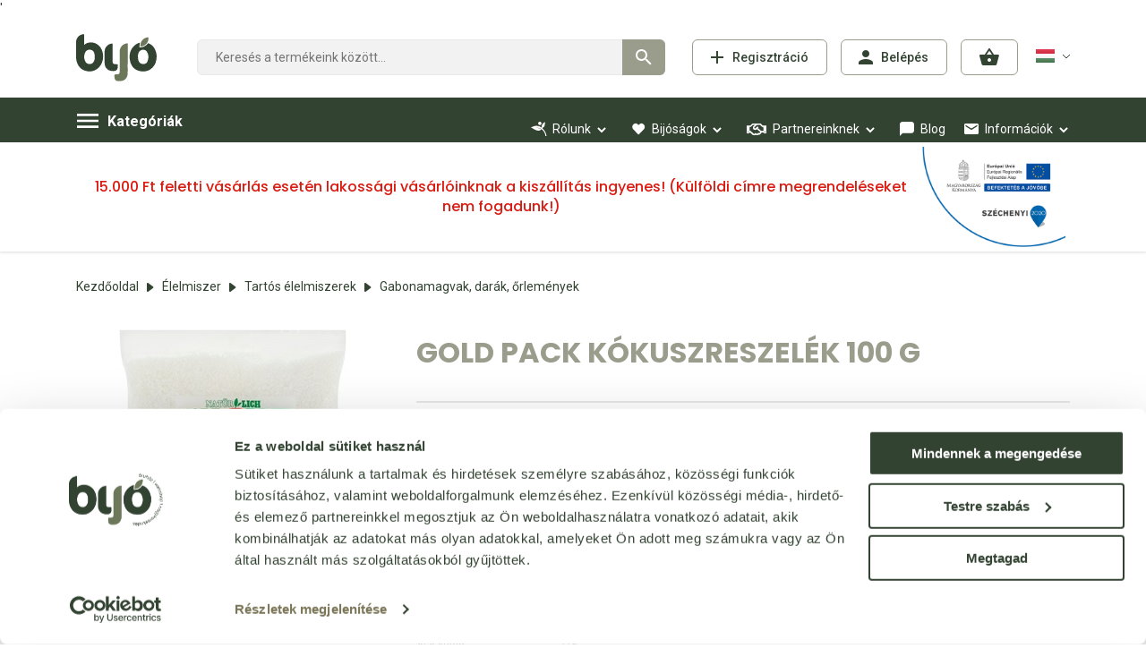

--- FILE ---
content_type: text/html; charset=utf-8
request_url: https://www.bijo.hu/Gabonamagvak-darak-orlemenyek/Gold-Pack-kokuszreszelek-100-g-p91151.html
body_size: 65387
content:


<!DOCTYPE html>
<html id="ctl00_HtmlMasterTag" xmlns="http://www.w3.org/1999/xhtml" lang="hu">
<head id="ctl00_head"><title>
	Gold Pack kókuszreszelék 100 g - Webáruház - bijo.hu
</title><link rel="SHORTCUT ICON" href="https://www.bijo.hu/favicon.ico" /><link rel="apple-touch-icon" sizes="180x180" href="https://www.bijo.hu/apple-touch-icon.png" /><link rel="icon" type="image/png" sizes="32x32" href="https://www.bijo.hu/favicon-32x32.png" /><link rel="icon" type="image/png" sizes="16x16" href="https://www.bijo.hu/favicon-16x16.png" /><link rel="manifest" href="https://www.bijo.hu/site.webmanifest" /><link rel="mask-icon" color="#5bbad5" href="https://www.bijo.hu/safari-pinned-tab.svg" /><meta name="msapplication-TileColor" content="#00aba9" /><meta name="theme-color" content="#ffffff" /><meta name="format-detection" content="telephone=no" /><meta name="revisit-after" content="3 days" /><meta name="distribution" content="global" /><meta name="rating" content="general" /><meta name="keywords" content="91151, Gold Pack kókuszreszelék 100 g, Gold Pack, Gabonamagvak, darák, őrlemények" /><meta name="description" content="91151, Gold Pack kókuszreszelék 100 g, Gold Pack, Gabonamagvak, darák, őrlemények" /><meta charset="UTF-8" /><meta name="viewport" content="width=device-width, height=device-height, initial-scale=1, maximum-scale=5" /><meta name="format-detection" content="telephone=no" /><link href="https://use.fontawesome.com/releases/v5.10.1/css/all.css" rel="stylesheet" /><link href="https://fonts.googleapis.com/css?family=Poppins:400,500,700|Roboto:400,500,700&amp;display=swap&amp;subset=latin-ext" rel="stylesheet" /><link rel="stylesheet" type="text/css" href="/App_Themes/Default/ShopResourcesHandler.axd?k=79f55c4b01e858df6d5d86c502035bca&amp;t=css&amp;l=hu" /><script type="text/javascript">var Session = { User : { Lang: 'hu', Dnem:'HUF'}};</script>
<script type="text/javascript" src="/scripts_vue/vue.min.js"></script>
<script type="text/javascript" src="/ShopResourcesHandler.axd?k=1736166ec1789f77f4886d21ebb01874&amp;t=js"></script>

<!-- Begin: GTMInit head -->
<script type="text/javascript">
try{{
    window.dataLayer = window.dataLayer || [];
}} catch(e) {{}}
</script>
<!-- End: GTMInit head-->
<script src='https://www.google.com/recaptcha/api.js?onload=renderRecaptchas&render=explicit' defer async></script><meta name="robots" content="index, follow" /><meta name="revisit-after" content="5 day" /><!-- Begin: GoogleAdwords_Remarketing head -->
<script async src="https://www.googletagmanager.com/gtag/js?id=AW-878812231"></script>
<script>
window.dataLayer = window.dataLayer || [];
function gtag() { dataLayer.push(arguments); }
gtag('js', new Date());
gtag('config', 'AW-878812231');
</script>

<!-- End: GoogleAdwords_Remarketing head--><!-- Begin: GTM head -->
 <script>try{(function(w,d,s,l,i){w[l]=w[l]||[];w[l].push({'gtm.start':
  new Date().getTime(),event:'gtm.js'});var f=d.getElementsByTagName(s)[0],
  j=d.createElement(s),dl=l!='dataLayer'?'&l='+l:'';j.async=true;j.src=
  'https://www.googletagmanager.com/gtm.js?id='+i+dl;f.parentNode.insertBefore(j,f);
  })(window,document,'script','dataLayer','GTM-M875Z947');} catch(e) {}</script>

<!-- End: GTM head--><link rel="canonical" href="https://www.bijo.hu/Gabonamagvak-darak-orlemenyek/Gold-Pack-kokuszreszelek-100-g-p91151.html" /><meta property="og:description" content="91151, Gold Pack kókuszreszelék 100 g, Gold Pack, Gabonamagvak, darák, őrlemények" /><meta property="og:title" content="Gold Pack kókuszreszelék 100 g - Webáruház - bijo.hu" /><meta property="og:image" content="https://www.bijo.hu/Gold_Pack_kokuszreszelek_100_g-i194041.jpg" /><meta property="og:type" content="website" /><meta property="og:url" content="https://www.bijo.hu/Gabonamagvak-darak-orlemenyek/Gold-Pack-kokuszreszelek-100-g-p91151.html" /></head>
<body>
    <!-- Begin: GTM_GoogleAnalytics_Ecommerce_Enhanced body-->
<script type="text/javascript">
try{
    dataLayer.push({
        
        'ecommerce': {
            'detail': {
            'actionField': {},
              'products': [
{
                    'name': 'Gold Pack kókuszreszelék 100 g',
                    'id': '91151',
                    'price': '401',
                    'brand': 'Gold Pack',
                    'category': 'Gabonamagvak, darák, őrlemények',
                    'variant': '',
                    'quantity': 0,
                    'coupon': '',
                    'list': '',
                    'position': -1
}]
            }
        }

    });
} catch(e) {}
</script><!-- End: GTM_GoogleAnalytics_Ecommerce_Enhanced body--><!-- Begin: GTM_Vision body-->
<script type="text/javascript">
try{
    dataLayer.push(
{"event":"VS_ViewContent","__vsData":{"user_id":null,"products":[{"Cikkszam":"91151","Cikknev":"Gold Pack kókuszreszelék 100 g","CikkcsoportNev":"Gabonamagvak, darák, őrlemények","FocsoportNev":null,"Index":0,"BruttoEgysegar":"401","Mennyiseg":null,"Gyarto":"Gold Pack","currency":null,"coupon":null}],"currency":"HUF"}}
 );
} catch(e) {}
</script><!-- End: GTM_Vision body--><!-- Begin: GoogleAdwords_Remarketing_Dynamic_OtherSites body-->
<script>
gtag('event','view_item',{
'value':401,
'items':[{"id":"91151","name":"Gold Pack kókuszreszelék 100 g","brand":"Gold Pack"}]
});
</script>
          '<!-- End: GoogleAdwords_Remarketing_Dynamic_OtherSites body--><!-- Begin: GTM body-->
<noscript><iframe src="https://www.googletagmanager.com/ns.html?id=GTM-M875Z947"
height="0" width="0" style="display:none;visibility:hidden"></iframe></noscript>
<!-- End: GTM body-->
    
    <form method="post" action="/Gabonamagvak-darak-orlemenyek/Gold-Pack-kokuszreszelek-100-g-p91151.html" id="aspnetForm">
<div class="aspNetHidden">
<input type="hidden" name="__VIEWSTATE" id="__VIEWSTATE" value="/[base64]/[base64]/////[base64]/[base64]/[base64]/////D2RkZAImDw8WAh8FaGQWAmYPFCsAAg8WBB8cZx8GAv////[base64]/////D2RkZAIpDw8WAh8FaGQWAmYPFCsAAg8WBB8cZx8GAv////[base64]/////w9kBU9jdGwwMCRDT05fZGVmYXVsdCRjdGwwMCRSUFRfcmVzemxldGVrJGN0bDAwJGN0bDQ2JGN0bDAwJGN0bDAyJGN0bDA0JExTVl9lcnRla2VrDxQrAA5kZGRkZGRkFCsAAWQCAWRkZGYC/////w9kBT1jdGwwMCRDT05fZGVmYXVsdCRjdGwwMCRSUFRfcmVzemxldGVrJGN0bDAwJGN0bDQ3JEdMU1ZfZWxlbWVrDzwrAA4DBhUBBkNJS0tJRAxmDQL/////D2QFT2N0bDAwJENPTl9kZWZhdWx0JGN0bDAwJFJQVF9yZXN6bGV0ZWskY3RsMDAkY3RsNDYkY3RsMDAkY3RsMDIkY3RsMDYkTFNWX2VydGVrZWsPFCsADmRkZGRkZGQUKwABZAIBZGRkZgL/////D2QFPGN0bDAwJENPTl9kZWZhdWx0JGN0bDAwJFJQVF9yZXN6bGV0ZWskY3RsMDAkY3RsNTEkTFNWX2VsZW1law88KwAOAwYVAQpsZXRvbHRlc0lkDGYNAv////8PZAVPY3RsMDAkQ09OX2RlZmF1bHQkY3RsMDAkUlBUX3Jlc3psZXRlayRjdGwwMCRjdGw0NiRjdGwwMCRjdGwwMiRjdGwwNyRMU1ZfZXJ0ZWtlaw8UKwAOZGRkZGRkZBQrAAFkAgFkZGRmAv////8PZAVPY3RsMDAkQ09OX2RlZmF1bHQkY3RsMDAkUlBUX3Jlc3psZXRlayRjdGwwMCRjdGw0NiRjdGwwMCRjdGwwMiRjdGwxMCRMU1ZfZXJ0ZWtlaw8UKwAOZGRkZGRkZBQrAAFkAgFkZGRmAv////8PZAVJY3RsMDAkQ09OX2RlZmF1bHQkY3RsMDAkUlBUX3Jlc3psZXRlayRjdGwwMCRjdGw0NiRjdGwwMCRjdGwwMiRMU1ZfZXJ0ZWtlaw8UKwAOZGRkZGRkZBQrAAFkAgFkZGRmAv////8PZAU9Y3RsMDAkQ09OX2RlZmF1bHQkY3RsMDAkUlBUX3Jlc3psZXRlayRjdGwwMCRjdGw0OCRHTFNWX2VsZW1law88KwAOAwYVAQZDSUtLSUQMZg0C/////w9kBU9jdGwwMCRDT05fZGVmYXVsdCRjdGwwMCRSUFRfcmVzemxldGVrJGN0bDAwJGN0bDQ2JGN0bDAwJGN0bDAyJGN0bDA4JExTVl9lcnRla2VrDxQrAA5kZGRkZGRkFCsAAWQCAWRkZGYC/////w9kBR5jdGwwMCRjdGwzOCRjdGwwMCRMU1ZfZXJlZG1lbnkPZ2QFT2N0bDAwJENPTl9kZWZhdWx0JGN0bDAwJFJQVF9yZXN6bGV0ZWskY3RsMDAkY3RsNDYkY3RsMDAkY3RsMDIkY3RsMDMkTFNWX2VydGVrZWsPFCsADmRkZGRkZGQUKwABZAIBZGRkZgL/////D2QFT2N0bDAwJENPTl9kZWZhdWx0JGN0bDAwJFJQVF9yZXN6bGV0ZWskY3RsMDAkY3RsNDYkY3RsMDAkY3RsMDIkY3RsMDkkTFNWX2VydGVrZWsPFCsADmRkZGRkZGQUKwABZAIBZGRkZgL/////D2QFPGN0bDAwJENPTl9kZWZhdWx0JGN0bDAwJFJQVF9yZXN6bGV0ZWskY3RsMDAkY3RsMDAkTFNWX2VsZW1law88KwAOAwYVAQpNRk9HQUxPTUlEDGYNAv////8PZAUVY3RsMDAkY3RsMjIkTVVWX2xvZ2luDw9kZmQFPGN0bDAwJENPTl9kZWZhdWx0JGN0bDAwJFJQVF9yZXN6bGV0ZWskY3RsMDAkY3RsNTAkTFNWX2VsZW1law88KwAOAwYVAQZCTE9HSUQMZg0C/////w9kBUBjdGwwMCRDT05fZGVmYXVsdCRjdGwwMCRSUFRfcmVzemxldGVrJGN0bDAwJGN0bDQ5JExTVl92ZWxlbWVueWVrDxQrAA5kZGRkZGQVAQJpZGRmZGRkZgL/////[base64]/////D2QFGGN0bDAwJGN0bDM4JExTVl91emVuZXRlaw9nZEeeHa5icNAbKjp9J5oAVlF3G6XyYaLZNmmF5f/5iGy3" />
</div>

<SCRIPT language="javascript">var win=null;
function NewWindow(mypage,myname,w,h,scroll,pos){
if(pos=="random"){LeftPosition=(screen.width)?Math.floor(Math.random()*(screen.width-w)):100;TopPosition=(screen.height)?Math.floor(Math.random()*((screen.height-h)-75)):100;}
if(pos=="center"){LeftPosition=(screen.width)?(screen.width-w)/2:100;TopPosition=(screen.height)?(screen.height-h)/2:100;}
else if((pos!="center" && pos!="random") || pos==null){LeftPosition=0;TopPosition=20}
settings='width='+w+',height='+h+',top='+TopPosition+',left='+LeftPosition+',scrollbars='+scroll+',location=no,directories=no,status=yes,menubar=no,toolbar=no,resizable=no';
win=window.open(mypage,myname,settings);}</SCRIPT>

        <script type="text/x-template" id="vue_dialog-add-to-cart-template">
    <div>
        <div class="popper__title">Rendszer&#252;zenet</div>
        <div class="popper__close" v-on:click="proceed"></div>
        <div v-if="options.data.Messages && options.data.Messages.length" class="messages-wrapper">
            <div v-for="item in options.data.Messages" :class="item.Type == 2 ? 'color-danger' : ''" v-html="item.Message"></div>
        </div>
        <div v-if="options.data.TetelLista && options.data.TetelLista.length" class="messages-wrapper">
            <div v-for="item in options.data.TetelLista" :class="item.hibas == true ? 'color-danger' : ''" v-html="item.eredmeny"></div>
        </div>
        <div class="flex flex-wrap-xs">
            <a v-if='options.data.Success == true && $utils.IAmOnThisVirtualPath($utils.WebConfig.Pages.KOSAR_TARTALOM) == false' :href="$utils.getFullUrl($utils.WebConfig.Pages.KOSAR_TARTALOM)" class="button -border mt-2">
                Kos&#225;r megtekint&#233;se
            </a>
        </div>
    </div>
</script>



        
        <div class="container container__sticky-bottom">
            <header>
                <div class="header__double">
                    <a href="https://www.bijo.hu/" class="header__logo" title="Főoldal">
                        <span class="symbol"></span>
                        
                    </a>
                    <div>
                        <div class="header__middle">
                            <div class="header__icons">
                                
        <a href="../login/regisztracio/pag_regisztracio.aspx" role="button" class="reg-button button" tabindex="0">Regisztráció</a>
        <button type="button" class="login-button button login-popper-button" tabindex="0">Belépés</button>
        <div id="ctl00_ctl22_PAN_login" class="login-popper popper" onkeypress="javascript:return WebForm_FireDefaultButton(event, &#39;ctl00_ctl22_BUT_login&#39;)">
	
            <div class="title">Bejelentkezés e-mail címmel</div>
            <button class="button-sytle-reset popped-close login-popped-close" Title="Bezárás"></button>
            <div class="input-wrapper">
                <input name="ctl00$ctl22$EDI_loginnev" type="text" id="ctl00_ctl22_EDI_loginnev" placeholder="E-mail cím..." title="E-mail cím..." autofocus="autofocus" autocomplete="username" />
            </div>
            <div class="input-wrapper">
                <input name="ctl00$ctl22$EDI_jelszo" type="password" id="ctl00_ctl22_EDI_jelszo" placeholder="Jelszó..." title="Jelszó..." autocomplete="current-password" />
            </div>
            <div class="input-wrapper flex">
                <span title="Emlékezzen rám ezen a számítógépen"><input id="ctl00_ctl22_CHB_emlekezzen" type="checkbox" name="ctl00$ctl22$CHB_emlekezzen" /><label for="ctl00_ctl22_CHB_emlekezzen">Megjegyzés</label></span>
                <a href="../login/elfelejtettjelszo/pag_elfelejtettJelszo.aspx" title="Jelszó-emlékeztető">Elakadtál?</a>
            </div>          
            <div class="nav">
                <input type="submit" name="ctl00$ctl22$BUT_login" value="Bejelentkezés" id="ctl00_ctl22_BUT_login" class="primary login-button" data-loader="inside" />
                <input type="submit" name="ctl00$ctl22$BUT_regisztracio" value="Regisztráció" id="ctl00_ctl22_BUT_regisztracio" title="Új felhasználó vagy? Regisztráljon!" class="reg-button" />
            </div>
            <div class="login__fb-google-outer">
                <div class="title">Bejelentkezés közösségi fiókkal</div>
                <div class="login__fb-google-wrapper">
                    <div class="facebook">
                        <div class="icon fab fa-facebook"></div>
                        <input type="submit" name="ctl00$ctl22$BUT_facebook_login" value="Facebook" id="ctl00_ctl22_BUT_facebook_login" title="Bejelentkezés Facebook-fiókkal" class="button" data-loader="inside" />
                    </div>
                    <div class="google">
                        <div class="icon fab fa-google"></div>
                        <input type="submit" name="ctl00$ctl22$BUT_google_login" value="Google" id="ctl00_ctl22_BUT_google_login" title="Bejelentkezés Google-fiókkal" class="button" data-loader="inside" /> 
                    </div>
                </div>
            </div>
        
</div>
    


                                <a href="https://www.bijo.hu/rendeles/tartalom" role="button" title="Kosár" class="cart-button">
                                    
                                </a>
                                <div tabindex="0" class="header__menu-icon d-lg-none"></div>

                                <div class="lang d-none d-lg-block">
                                    <span tabindex="0" class="lang-button" data-flag='H'>Magyar</span>
                                    <div class="lang-popper popper">
                                        
        <input type="submit" name="ctl00$ctl25$RPT_nyelv$ctl00$BUT_valaszt" value="English" id="ctl00_ctl25_RPT_nyelv_ctl00_BUT_valaszt" class="language deselected" data-flag="E" />
    
        <input type="submit" name="ctl00$ctl25$RPT_nyelv$ctl01$BUT_valaszt" value="Magyar" id="ctl00_ctl25_RPT_nyelv_ctl01_BUT_valaszt" class="language selected" data-flag="H" />
    

                                    </div>
                                </div>
                            </div>
                            <div id="ctl00_ctl26_PAN_egyszeru" class="search header__search" onkeypress="javascript:return WebForm_FireDefaultButton(event, &#39;ctl00_ctl26_BTN_keres&#39;)">
	
    <input name="ctl00$ctl26$EDI_keres" type="text" id="ctl00_ctl26_EDI_keres" class="input" autocomplete="off" aria-label="Keresés" placeholder="Keresés a termékeink között..." />
    <input type="submit" name="ctl00$ctl26$BTN_keres" value="Keresés" onclick="Egyszerukereses.btnClick(&#39;ctl00_ctl26_EDI_keres&#39;,&#39;/kereses/&#39;,false,false,&#39;ctl00_ctl26_BTN_keres&#39;);return false;" id="ctl00_ctl26_BTN_keres" title="Keresés indítása" class="submit" />
    <div class="search__panel">
        
    </div>

</div>
<script type="text/javascript">
    var $element = $('#ctl00_ctl26_PAN_egyszeru').clone();
    $(document).ready(function () {
        MoveSearch();
    });
    
    function MoveSearch() {
        $('#ctl00_ctl26_PAN_egyszeru ').remove();
        if (vsUtil.IsMobil()) {
            if (isDesktopView())
                $('.header__middle').prepend($element);
            else 
                $('#pan_search_cont').append($element);
            
                
        } else {
            $('.header__middle').prepend($element);
        }

        InitKereses();
    }
    
    $(window).on('orientationchange', function (e) {
        var _original = isDesktopView();
        var _iniliezed = false;
        $(window).resize(function () {
            if (_iniliezed == false && vsUtil.IsMobil() && (isDesktopView() || _original)) {
                _iniliezed = true;
                MoveSearch();                
            }
        });
    });

    function isDesktopView() {
        var is_tablet = "(min-width: 992px)";
        return window.matchMedia(is_tablet).matches;
    }

    function InitKereses() {
            Egyszerukereses.Options.vsLoaderOptions = { direction: 'left' };
            Egyszerukereses.Options.korabbiKeresesEredmenyeClass = '.search__history';
            Egyszerukereses.Options.appendClass = '.search__panel';
            Egyszerukereses.Options.lastSearchPanelClass = '.search__history' ;
            Egyszerukereses.Options.keresesKiegeszito = 'search__suggestions';
            Egyszerukereses.Options.keresesCikkcsoportClass = '.item--group';
            Egyszerukereses.Options.limit = 10; /*Max. ennyi csoportból jön majd találat.*/
            Egyszerukereses.Options.csoport = 1;   /*1 csoportból max ennyi találat jön. Tehát ha cikkcsoportot/főcsoportokat kell hozni, akkor ezt 1-re kell állítani!*/
            Egyszerukereses.Options.focsoportra = 0;  /*1: főcsoportokra csoportosítva kellenek a cikkek/főcsoportok; 0: cikkcsoportokra*/
            Egyszerukereses.Options.setFocus = true;
            Egyszerukereses.UCO_kereses($('#ctl00_ctl26_EDI_keres'), $('#ctl00_ctl26_BTN_keres'), $(".header-search .input"), false);
    }
</script>

                        </div>
                    </div>
                </div>
            </header>
            <nav class="products">
                <!-- desktopmenü -->
                <ul class="webmenu  products__menu -desktop d-none d-lg-block" data-log="manual-menu">
                    <li class="menu-cats">
                        <a role="button" href="#" class=""  >Kategóriák</a>
                        <ul class="" id="ctl00_ctl27" data-log="WebMenu-27">
	<li class="menu-food"><span title="~/Elelmiszer-i206576.jpg" class="item_image_URL"></span><a href="/elelmiszer-c10.html" data-menuid="39">Élelmiszer</a><ul class="subnav">
		<li><span title="~/Baba_elelmiszer-i148695.jpg" class="item_image_URL"></span><a href="/baba-elelmiszer-c1049.html" data-menuid="47_1049">Baba élelmiszer</a><ul class="subnav">
			<li><a href="/bebi-etel-kekszek-c104901.html" data-menuid="47_1049_104901">Bébi étel, kekszek</a></li>
		</ul></li><li><span title="~/Csiranovenyek_csiramagok-i148696.jpg" class="item_image_URL"></span><a href="/csiranovenyek-csiramagok-c1042.html" data-menuid="47_1042">Csíranövények, csíramagok</a></li><li><span title="~/Cukrok_edesitoszerek-i148705.jpg" class="item_image_URL"></span><a href="/cukrok-edesitoszerek-c1037.html" data-menuid="47_1037">Cukrok, édesítőszerek</a><ul class="subnav">
			<li><a href="/egyeb-cukrok-c103702.html" data-menuid="47_1037_103702">Egyéb cukrok</a></li><li><a href="/mesterseges-edesitok-c103704.html" data-menuid="47_1037_103704">Mesterséges édesítők</a></li><li><a href="/nadcukor-c103701.html" data-menuid="47_1037_103701">Nádcukor</a></li><li><a href="/novenyi-alapu-cukor-helyettesitok-c103703.html" data-menuid="47_1037_103703">Növényi alapú cukor helyettesítők</a></li>
		</ul></li><li><span title="~/Edessegek_nassolnivalok-i148697.jpg" class="item_image_URL"></span><a href="/edessegek-nassolnivalok-c1056.html" data-menuid="47_1056">Édességek, nassolnivalók</a><ul class="subnav">
			<li><a href="/aszalvanyok-c105605.html" data-menuid="47_1056_105605">Aszalványok</a></li><li><a href="/csokoladek-cukorkak-ragogumik-c105602.html" data-menuid="47_1056_105602">Csokoládék, cukorkák, rágógumik</a></li><li><a href="/desszertek-c105607.html" data-menuid="47_1056_105607">Desszertek</a></li><li><a href="/edes-kekszek-sutemenyek-c105601.html" data-menuid="47_1056_105601">Édes kekszek, sütemények</a></li><li><a href="/fagyik-fagyiporok-pudingporok-c105603.html" data-menuid="47_1056_105603">Fagyik, fagyiporok, pudingporok</a></li><li><a href="/olajos-magkremek-c105608.html" data-menuid="47_1056_105608">Olajos magkrémek</a></li><li><a href="/olajos-magvak-c105604.html" data-menuid="47_1056_105604">Olajos magvak</a></li><li><a href="/sos-kekszek-sutemenyek-snackek-c105606.html" data-menuid="47_1056_105606">Sós kekszek, sütemények, snackek</a></li>
		</ul></li><li><span title="~/Feherje_porok-i207646.jpg" class="item_image_URL"></span><a href="/feherje-porok-c1030.html" data-menuid="47_1030">Fehérje porok</a><ul class="subnav">
			<li><span title="~/Feherje_porok-i207646.jpg" class="item_image_URL"></span><a href="/feherje-porok-c103001.html" data-menuid="47_1030_103001">Fehérje porok</a></li>
		</ul></li><li><span title="~/Italok-i148698.jpg" class="item_image_URL"></span><a href="/italok-c1050.html" data-menuid="47_1050">Italok</a><ul class="subnav">
			<li><a href="/asvanyvizek-c105002.html" data-menuid="47_1050_105002">Ásványvizek</a></li><li><a href="/gyogyvizek-c105001.html" data-menuid="47_1050_105001">Gyógyvizek</a></li><li><a href="/gyumolcs-es-elvezeti-teak-c105014.html" data-menuid="47_1050_105014">Gyümölcs, és élvezeti teák</a></li><li><a href="/italporok-c105010.html" data-menuid="47_1050_105010">Italporok</a></li><li><a href="/izesitett-vizek-c105003.html" data-menuid="47_1050_105003">Ízesített vizek</a></li><li><a href="/kave-es-kakao-felek-c105009.html" data-menuid="47_1050_105009">Kávé- és kakaó félék</a></li><li><a href="/lugos-vizek-c105007.html" data-menuid="47_1050_105007">Lúgos vizek</a></li><li><a href="/mentes-borok-c105020.html" data-menuid="47_1050_105020">Mentes Borok</a></li><li><a href="/sorok-c105013.html" data-menuid="47_1050_105013">Sörök</a></li><li><a href="/sport-italok-c105005.html" data-menuid="47_1050_105005">Sport italok</a></li><li><a href="/szorpok-c105012.html" data-menuid="47_1050_105012">Szörpök</a></li><li><a href="/uditoitalok-c105006.html" data-menuid="47_1050_105006">Üdítőitalok</a></li><li><a href="/vitaminos-vizek-c105004.html" data-menuid="47_1050_105004">Vitaminos vizek</a></li><li><a href="/zoldseg-es-gyumolcslevek-c105008.html" data-menuid="47_1050_105008">Zöldség- és gyümölcslevek</a></li>
		</ul></li><li><span title="~/Kenyerek_pekaruk_extrudalt_termekek-i148699.jpg" class="item_image_URL"></span><a href="/kenyerek-pekaruk-extrudalt-termekek-c1013.html" data-menuid="47_1013">Kenyerek, pékáruk, extrudált termékek</a><ul class="subnav">
			<li><a href="/extrudalt-puffasztott-aruk-c101302.html" data-menuid="47_1013_101302">Extrudált, puffasztott áruk</a></li><li><a href="/kenyerek-pekaruk-c101301.html" data-menuid="47_1013_101301">Kenyerek, pékáruk</a></li>
		</ul></li><li><span title="~/Novenyi_termekek-i148701.jpg" class="item_image_URL"></span><a href="/novenyi-termekek-c1028.html" data-menuid="47_1028">Növényi termékek</a><ul class="subnav">
			<li><a href="/novenyi-gabona-italok-c102803.html" data-menuid="47_1028_102803">Növényi (gabona) italok</a></li><li><a href="/novenyi-ital-porok-c102805.html" data-menuid="47_1028_102805">Növényi ital porok</a></li><li><a href="/novenyi-kremek-desszertek-c102804.html" data-menuid="47_1028_102804">Növényi krémek, desszertek</a></li><li><a href="/novenyi-szelet-es-tomb-keszitmenyek-c102806.html" data-menuid="47_1028_102806">Növényi szelet és tömb készítmények</a></li>
		</ul></li><li><span title="~/Novenyi_zsirok_olajok-i148700.jpg" class="item_image_URL"></span><a href="/novenyi-zsirok-olajok-c1021.html" data-menuid="47_1021">Növényi zsírok, olajok</a><ul class="subnav">
			<li><a href="/novenyi-zsirok-olajok-c102101.html" data-menuid="47_1021_102101">Növényi zsírok, olajok</a></li>
		</ul></li><li><span title="~/Szoja-_gabonakeszitmenyek-i148702.jpg" class="item_image_URL"></span><a href="/szoja-gabonakeszitmenyek-c1011.html" data-menuid="47_1011">Szója- gabonakészítmények</a><ul class="subnav">
			<li><a href="/felvagottak-c101103.html" data-menuid="47_1011_101103">Felvágottak</a></li><li><a href="/gabonakolbaszok-c101108.html" data-menuid="47_1011_101108">Gabonakolbászok</a></li><li><a href="/huspotlok-c101107.html" data-menuid="47_1011_101107">Húspótlók</a></li><li><a href="/szojabab-c101101.html" data-menuid="47_1011_101101">Szójabab</a></li><li><a href="/szojavirslik-parizsik-c101106.html" data-menuid="47_1011_101106">Szójavirslik, párizsik</a></li><li><a href="/tofuk-c101102.html" data-menuid="47_1011_101102">Tofuk</a></li>
		</ul></li><li><span title="~/Tartos_elelmiszerek-i148704.jpg" class="item_image_URL"></span><a href="/tartos-elelmiszerek-c1015.html" data-menuid="47_1015">Tartós élelmiszerek</a><ul class="subnav">
			<li><a href="/algak-azsiai-etelek-kiegeszitok-c101519.html" data-menuid="47_1015_101519">Algák, ázsiai ételek, kiegészítők</a></li><li><a href="/ecetek-c101522.html" data-menuid="47_1015_101522">Ecetek</a></li><li><a href="/fasirtporok-c101510.html" data-menuid="47_1015_101510">Fasírtporok</a></li><li><a href="/fuszerek-c101521.html" data-menuid="47_1015_101521">Fűszerek</a></li><li><a href="/gabonamagvak-darak-orlemenyek-c101507.html" data-menuid="47_1015_101507">Gabonamagvak, darák, őrlemények</a></li><li><a href="/gyumolcspurek-gyumolcsporok-c101520.html" data-menuid="47_1015_101520">Gyümölcspürék, gyümölcsporok</a></li><li><a href="/kesz-felkesz-etelek-koretek-c101508.html" data-menuid="47_1015_101508">Kész-félkész ételek, köretek</a></li><li><a href="/konzervek-c101509.html" data-menuid="47_1015_101509">Konzervek</a></li><li><a href="/lekvarok-c101511.html" data-menuid="47_1015_101511">Lekvárok</a></li><li><a href="/lisztek-lisztkeverekek-sutokeverekek-c101512.html" data-menuid="47_1015_101512">Lisztek, lisztkeverékek, sütőkeverékek</a></li><li><a href="/mezek-viragporok-propolisz-mezkeszitmeny-c101516.html" data-menuid="47_1015_101516">Mézek, virágporok, propolisz, mézkészítmény</a></li><li><a href="/muzli-gyumolcs-zab-protein-szeletek-c101514.html" data-menuid="47_1015_101514">Müzli, gyümölcs, zab, protein szeletek</a></li><li><a href="/muzlik-pelyhek-c101513.html" data-menuid="47_1015_101513">Müzlik, pelyhek</a></li><li><a href="/sutes-fozes-segedanyagok-c101515.html" data-menuid="47_1015_101515">Sütés-főzés segédanyagok</a></li><li><a href="/szirupok-c101523.html" data-menuid="47_1015_101523">Szirupok</a></li><li><a href="/szoszok-martasok-c101517.html" data-menuid="47_1015_101517">Szószok, mártások</a></li><li><a href="/tesztak-c101518.html" data-menuid="47_1015_101518">Tészták</a></li>
		</ul></li><li><span title="~/Tejtermekek-i148703.jpg" class="item_image_URL"></span><a href="/tejtermekek-c1036.html" data-menuid="47_1036">Tejtermékek</a><ul class="subnav">
			<li><a href="/joghurtok-c103601.html" data-menuid="47_1036_103601">Joghurtok</a></li><li><a href="/tej-c103606.html" data-menuid="47_1036_103606">Tej</a></li><li><a href="/tejfol-c103604.html" data-menuid="47_1036_103604">Tejföl</a></li><li><a href="/tejszin-c103603.html" data-menuid="47_1036_103603">Tejszín</a></li><li><a href="/vajak-vajkeszitmenyek-c103602.html" data-menuid="47_1036_103602">Vajak, vajkészítmények</a></li>
		</ul></li>
	</ul></li><li class="menu-cosmetics"><span title="~/Kozmetikum-i207989.jpg" class="item_image_URL"></span><a href="/kozmetikum-c20.html" data-menuid="40">Kozmetikum</a><ul class="subnav">
		<li><span title="~/Gyogy_es_naturkozmetikumok-i148706.jpg" class="item_image_URL"></span><a href="/gyogy-es-naturkozmetikumok-c2003.html" data-menuid="48_2003">Gyógy- és natúrkozmetikumok</a><ul class="subnav">
			<li><a href="/ajakapolok-c200302.html" data-menuid="48_2003_200302">Ajakápolók</a></li><li><a href="/alakformalok-c200313.html" data-menuid="48_2003_200313">Alakformálók</a></li><li><a href="/aranyer-kenocsok-c200314.html" data-menuid="48_2003_200314">Aranyér kenőcsök</a></li><li><a href="/arcapolok-c200301.html" data-menuid="48_2003_200301">Arcápolók</a></li><li><a href="/borapolo-kremek-c200304.html" data-menuid="48_2003_200304">Bőrápoló krémek</a></li><li><a href="/borapolo-novenyi-olajok-zsirok-c200330.html" data-menuid="48_2003_200330">Bőrápoló növényi olajok, zsírok</a></li><li><a href="/borapolok-pattanasra-c200305.html" data-menuid="48_2003_200305">Bőrápolók pattanásra</a></li><li><a href="/borbetegsegre-borproblemakra-termekek-c200306.html" data-menuid="48_2003_200306">Bőrbetegségre, bőrproblémákra termékek</a></li><li><a href="/borotvalkozo-szerek-c200303.html" data-menuid="48_2003_200303">Borotválkozó szerek</a></li><li><a href="/borpuhitok-c200307.html" data-menuid="48_2003_200307">Bőrpuhítók</a></li><li><a href="/cellulitisz-elleni-termekek-c200308.html" data-menuid="48_2003_200308">Cellulitisz elleni termékek</a></li><li><a href="/dekorkozmetikumok-c200309.html" data-menuid="48_2003_200309">Dekorkozmetikumok</a></li><li><a href="/fajdalomcsillapito-gyulladascsokkento-c200324.html" data-menuid="48_2003_200324">Fájdalomcsillapító, gyulladáscsökkentő</a></li><li><a href="/furdoso-furdoolaj-c200321.html" data-menuid="48_2003_200321">Fürdősó, fürdőolaj</a></li><li><a href="/gyantapatron-gyantacsik-borotvalkozas-c200323.html" data-menuid="48_2003_200323">Gyantapatron, gyantacsík, borotválkozás</a></li><li><a href="/izomlazitok-c200318.html" data-menuid="48_2003_200318">Izomlazítók</a></li><li><a href="/izzadasgatlok-c200310.html" data-menuid="48_2003_200310">Izzadásgátlók</a></li><li><a href="/masszazsolaj-masszazskrem-c200320.html" data-menuid="48_2003_200320">Masszázsolaj, masszázskrém</a></li><li><a href="/mellapolok-c200315.html" data-menuid="48_2003_200315">Mellápolók</a></li><li><a href="/pigmentfolt-szeplo-elleni-termekek-c200316.html" data-menuid="48_2003_200316">Pigmentfolt, szeplő elleni termékek</a></li><li><a href="/pipereszappan-c200319.html" data-menuid="48_2003_200319">Pipereszappan</a></li><li><a href="/szortelenito-kremek-c200328.html" data-menuid="48_2003_200328">Szőrtelenítő krémek</a></li><li><a href="/terhessegi-krem-c200322.html" data-menuid="48_2003_200322">Terhességi krém</a></li><li><a href="/testapolok-c200311.html" data-menuid="48_2003_200311">Testápolók</a></li><li><a href="/testfestekek-c200329.html" data-menuid="48_2003_200329">Testfestékek</a></li><li><a href="/tusfurdok-habfurdok-c200312.html" data-menuid="48_2003_200312">Tusfürdők, habfürdők</a></li><li><a href="/visszer-c200326.html" data-menuid="48_2003_200326">Visszér</a></li><li><a href="/zuzodas-randulas-duzzanat-horzsolas-c200325.html" data-menuid="48_2003_200325">Zúzódás, rándulás, duzzanat, horzsolás</a></li>
		</ul></li><li><span title="~/Hajapolas-i148767.jpg" class="item_image_URL"></span><a href="/hajapolas-c2004.html" data-menuid="48_2004">Hajápolás</a><ul class="subnav">
			<li><a href="/hajapolas-krem-olaj-szesz-hab-c200403.html" data-menuid="48_2004_200403">Hajápolás: krém, olaj, szesz, hab</a></li><li><a href="/hajapolas-sampon-balzsam-pakolas-c200404.html" data-menuid="48_2004_200404">Hajápolás: sampon, balzsam, pakolás</a></li><li><a href="/hajfestekek-c200401.html" data-menuid="48_2004_200401">Hajfestékek</a></li><li><a href="/hajhullasra-korpasodasra-termekek-c200405.html" data-menuid="48_2004_200405">Hajhullásra, korpásodásra termékek</a></li><li><a href="/tetuirtok-c200406.html" data-menuid="48_2004_200406">Tetűirtók</a></li>
		</ul></li><li><span title="~/Kez-koromapolas-i148708.jpg" class="item_image_URL"></span><a href="/kez-es-koromapolas-c2001.html" data-menuid="48_2001">Kéz- és körömápolás</a><ul class="subnav">
			<li><a href="/folyekony-szappan-c200104.html" data-menuid="48_2001_200104">Folyékony szappan</a></li><li><a href="/kezkremek-c200101.html" data-menuid="48_2001_200101">Kézkrémek</a></li><li><a href="/korom-erositok-c200103.html" data-menuid="48_2001_200103">Köröm erősítők</a></li><li><a href="/koromlakkok-c200102.html" data-menuid="48_2001_200102">Körömlakkok</a></li>
		</ul></li><li><a href="/labapolas-c2012.html" data-menuid="48_2012">Lábápolás</a><ul class="subnav">
			<li><a href="/labapolo-kremek-c201201.html" data-menuid="48_2012_201201">Lábápoló krémek</a></li><li><a href="/labaztato-sok-c201203.html" data-menuid="48_2012_201203">Lábáztató sók</a></li>
		</ul></li><li><span title="~/Napozo_napozas_utani_szerek-i148709.jpg" class="item_image_URL"></span><a href="/napozo-napozas-utani-szerek-c2010.html" data-menuid="48_2010">Napozó, napozás utáni szerek</a></li><li><span title="~/Rovaruzok_csipeszek-i148710.jpg" class="item_image_URL"></span><a href="/rovaruzok-csipeszek-c2011.html" data-menuid="48_2011">Rovarűzők, csipeszek</a><ul class="subnav">
			<li><a href="/rovaruzok-csipeszek-c201101.html" data-menuid="48_2011_201101">Rovarűzők, csipeszek</a></li>
		</ul></li>
	</ul></li><li class="menu-hygiene"><span title="~/Higienia-i207992.jpg" class="item_image_URL"></span><a href="/higienia-c70.html" data-menuid="41">Higiénia</a><ul class="subnav">
		<li><span title="~/Babaapolas-i148711.jpg" class="item_image_URL"></span><a href="/babaapolas-c7007.html" data-menuid="49_7007">Babaápolás</a><ul class="subnav">
			<li><a href="/furdetok-babasamponok-c700707.html" data-menuid="49_7007_700707">Fürdetők, babasamponok</a></li><li><a href="/popsikenocsok-borapolok-c700706.html" data-menuid="49_7007_700706">Popsikenőcsök, bőrápolók</a></li><li><a href="/popsitorlokendok-c700705.html" data-menuid="49_7007_700705">Popsitörlőkendők</a></li>
		</ul></li><li><span title="~/Fog_es_szajapolas-i148765.jpg" class="item_image_URL"></span><a href="/fog-es-szajapolas-c7003.html" data-menuid="49_7003">Fog és szájápolás</a><ul class="subnav">
			<li><a href="/foginyapolok-c700303.html" data-menuid="49_7003_700303">Fogínyápolók</a></li><li><a href="/fogkefek-fogselymek-c700301.html" data-menuid="49_7003_700301">Fogkefék, fogselymek</a></li><li><a href="/fogkremek-foggelek-fogporok-c700302.html" data-menuid="49_7003_700302">Fogkrémek, foggélek, fogporok</a></li><li><a href="/herpesz-elleni-termekek-c700306.html" data-menuid="49_7003_700306">Herpesz elleni termékek</a></li><li><a href="/mufogsor-apolok-ragasztok-c700304.html" data-menuid="49_7003_700304">Műfogsor ápolók, ragasztók</a></li><li><a href="/szajvizek-szajoblitok-szajspray-k-c700305.html" data-menuid="49_7003_700305">Szájvizek, szájöblítők, szájspray-k</a></li>
		</ul></li><li><span title="~/Fuldugok_fultisztito-i148713.jpg" class="item_image_URL"></span><a href="/fuldugok-fultisztito-c7001.html" data-menuid="49_7001">Füldugók, fültisztító</a><ul class="subnav">
			<li><a href="/fuldugok-fultisztito-c700101.html" data-menuid="49_7001_700101">Füldugók, fültisztító</a></li>
		</ul></li><li><span title="~/Intim_higieniai_termekek-i148714.jpg" class="item_image_URL"></span><a href="/intim-higieniai-termekek-c7006.html" data-menuid="49_7006">Intim higiéniai termékek</a><ul class="subnav">
			<li><a href="/gomba-elleni-keszitmenyek-c700605.html" data-menuid="49_7006_700605">Gomba elleni készítmények</a></li><li><a href="/huvelyfertotlenitok-c700603.html" data-menuid="49_7006_700603">Hüvelyfertőtlenítők</a></li><li><a href="/intim-betetek-c700607.html" data-menuid="49_7006_700607">Intim betétek</a></li><li><a href="/intim-kelyhek-pisitolcserek-c700611.html" data-menuid="49_7006_700611">Intim kelyhek, pisitölcsérek</a></li><li><a href="/intim-mosakodok-c700604.html" data-menuid="49_7006_700604">Intim mosakodók</a></li><li><a href="/intim-torlokendok-c700609.html" data-menuid="49_7006_700609">Intim törlőkendők</a></li><li><a href="/ovszerek-c700601.html" data-menuid="49_7006_700601">Óvszerek</a></li><li><a href="/sikositok-c700602.html" data-menuid="49_7006_700602">Sikosítók</a></li><li><a href="/szemolcsirtok-c700608.html" data-menuid="49_7006_700608">Szemölcsirtók</a></li><li><a href="/tamponok-c700606.html" data-menuid="49_7006_700606">Tamponok</a></li>
		</ul></li><li><span title="~/Kezfertotlenitok-i148715.jpg" class="item_image_URL"></span><a href="/kezfertotlenitok-c7004.html" data-menuid="49_7004">Kézfertőtlenítők</a><ul class="subnav">
			<li><a href="/kezfertotlenito-gel-spray-c700401.html" data-menuid="49_7004_700401">Kézfertőtlenítő gél, spray</a></li>
		</ul></li><li><span title="~/Kisallat-i207649.png" class="item_image_URL"></span><a href="/kisallat-c7008.html" data-menuid="49_7008">Kisállat</a><ul class="subnav">
			<li><a href="/allatapolok-c700804.html" data-menuid="49_7008_700804">Állatápolók</a></li>
		</ul></li><li><span title="~/Labapolas-i148716.jpg" class="item_image_URL"></span><a href="/labapolas-c7002.html" data-menuid="49_7002">Lábápolás</a><ul class="subnav">
			<li><a href="/tyukszemirtok-c700206.html" data-menuid="49_7002_700206">Tyúkszemírtók</a></li>
		</ul></li><li><span title="~/Papiraru-i148717.jpg" class="item_image_URL"></span><a href="/papiraru-c7005.html" data-menuid="49_7005">Papíráru</a><ul class="subnav">
			<li><a href="/papirlepedo-c700505.html" data-menuid="49_7005_700505">Papírlepedő</a></li><li><a href="/papirtorlo-c700501.html" data-menuid="49_7005_700501">Papírtörlő</a></li><li><a href="/wc-papir-c700502.html" data-menuid="49_7005_700502">Wc papír</a></li><li><a href="/zsebkendo-c700503.html" data-menuid="49_7005_700503">Zsebkendő</a></li>
		</ul></li>
	</ul></li><li class="menu-cleaning"><span title="~/Tisztitoszer-i208001.jpg" class="item_image_URL"></span><a href="/tisztitoszer-c30.html" data-menuid="42">Tisztítószer</a><ul class="subnav">
		<li><span title="~/Altalanos_tisztitoszerek-i148771.jpg" class="item_image_URL"></span><a href="/altalanos-tisztitoszerek-c3004.html" data-menuid="50_3004">Általános tisztítószerek</a><ul class="subnav">
			<li><a href="/altalanos-felulettisztito-c300402.html" data-menuid="50_3004_300402">Általános felülettisztító</a></li><li><a href="/bor-szonyeg-textil-tisztito-c300407.html" data-menuid="50_3004_300407">Bőr, szőnyeg, textil tisztító</a></li><li><a href="/butor-es-faapolok-c300404.html" data-menuid="50_3004_300404">Bútor és faápolók</a></li><li><a href="/surolo-c300408.html" data-menuid="50_3004_300408">Súroló</a></li><li><a href="/uveg-es-tukortisztitok-c300403.html" data-menuid="50_3004_300403">Üveg- és tükörtisztítók</a></li><li><a href="/vizkooldok-c300401.html" data-menuid="50_3004_300401">Vízkőoldók</a></li>
		</ul></li><li><span title="~/Furdoszoba_wc-i148719.jpg" class="item_image_URL"></span><a href="/furdoszoba-wc-tisztito-c3002.html" data-menuid="50_3002">Fürdőszoba, wc tisztító</a><ul class="subnav">
			<li><a href="/furdoszobai-tisztitoszerek-c300202.html" data-menuid="50_3002_300202">Fürdőszobai tisztítószerek</a></li><li><a href="/wc-tisztitok-fertotlenitok-c300201.html" data-menuid="50_3002_300201">Wc tisztítók, fertőtlenítők</a></li>
		</ul></li><li><span title="~/Konyha-i148720.jpg" class="item_image_URL"></span><a href="/konyha-c3001.html" data-menuid="50_3001">Konyha</a><ul class="subnav">
			<li><a href="/gepi-mosogatopor-tabletta-c300102.html" data-menuid="50_3001_300102">Gépi mosogatópor, tabletta</a></li><li><a href="/gyumolcsmoso-c300103.html" data-menuid="50_3001_300103">Gyümölcsmosó</a></li><li><a href="/konyhai-torlokendok-c300107.html" data-menuid="50_3001_300107">Konyhai törlőkendők</a></li><li><a href="/mosogatogep-oblito-c300104.html" data-menuid="50_3001_300104">Mosogatógép öblítő</a></li><li><a href="/mosogatogep-so-c300105.html" data-menuid="50_3001_300105">Mosogatógép só</a></li><li><a href="/mosogatoszer-c300101.html" data-menuid="50_3001_300101">Mosogatószer</a></li><li><a href="/mosogatoszivacs-c300106.html" data-menuid="50_3001_300106">Mosogatószivacs</a></li><li><a href="/szemeteszsakok-c300108.html" data-menuid="50_3001_300108">Szemeteszsákok</a></li>
		</ul></li><li><span title="~/Mosas-i148721.jpg" class="item_image_URL"></span><a href="/mosas-c3003.html" data-menuid="50_3003">Mosás</a><ul class="subnav">
			<li><a href="/feherito-c300309.html" data-menuid="50_3003_300309">Fehérítő</a></li><li><a href="/folttisztito-c300310.html" data-menuid="50_3003_300310">Folttisztító</a></li><li><a href="/folyekony-mososzer-c300303.html" data-menuid="50_3003_300303">Folyékony mosószer</a></li><li><a href="/mosodio-c300302.html" data-menuid="50_3003_300302">Mosódió</a></li><li><a href="/mosoparfumok-c300305.html" data-menuid="50_3003_300305">Mosóparfümök</a></li><li><a href="/mosopor-c300301.html" data-menuid="50_3003_300301">Mosópor</a></li><li><a href="/mososzappan-c300308.html" data-menuid="50_3003_300308">Mosószappan</a></li><li><a href="/oblitok-c300304.html" data-menuid="50_3003_300304">Öblítők</a></li><li><a href="/vizlagyito-c300311.html" data-menuid="50_3003_300311">Vízlágyító</a></li>
		</ul></li>
	</ul></li><li class="menu-herbs"><span title="~/Gyogynoveny-i208004.jpg" class="item_image_URL"></span><a href="/gyogynoveny-c40.html" data-menuid="43">Gyógynövény</a><ul class="subnav">
		<li><span title="~/Gyogynoveny_teakeverekek-i148722.jpg" class="item_image_URL"></span><a href="/gyogynoveny-teakeverekek-c4002.html" data-menuid="51_4002">Gyógynövény teakeverékek</a><ul class="subnav">
			<li><a href="/asztma-allergia-elleni-teak-c400220.html" data-menuid="51_4002_400220">Asztma, allergia elleni teák</a></li><li><a href="/babateak-gyermek-teak-c400209.html" data-menuid="51_4002_400209">Babateák, gyermek teák</a></li><li><a href="/elenkito-teakeverekek-c400210.html" data-menuid="51_4002_400210">Élénkítő teakeverékek</a></li><li><a href="/emesztest-segito-teak-c400221.html" data-menuid="51_4002_400221">Emésztést segítő teák</a></li><li><a href="/fogyokurat-segito-teak-c400207.html" data-menuid="51_4002_400207">Fogyókúrát segítő teák</a></li><li><a href="/gyomorvedo-keverek-c400206.html" data-menuid="51_4002_400206">Gyomorvédő keverék</a></li><li><a href="/immunerosito-teak-c400218.html" data-menuid="51_4002_400218">Immunerősítő teák</a></li><li><a href="/keringesre-c400215.html" data-menuid="51_4002_400215">Keringésre</a></li><li><a href="/klimax-menstruacio-tuneteinek-enyhitese-c400213.html" data-menuid="51_4002_400213">Klimax, menstruáció tüneteinek enyhítése</a></li><li><a href="/leguti-betegsegekre-c400212.html" data-menuid="51_4002_400212">Légúti betegségekre</a></li><li><a href="/lugositok-c400205.html" data-menuid="51_4002_400205">Lúgosítók</a></li><li><a href="/maj-es-epevedo-teakeverekek-c400202.html" data-menuid="51_4002_400202">Máj- és epevédő teakeverékek</a></li><li><a href="/meregtelenito-tisztito-keverek-c400208.html" data-menuid="51_4002_400208">Méregtelenítő, tisztító keverék</a></li><li><a href="/nyugtato-keverekek-c400204.html" data-menuid="51_4002_400204">Nyugtató keverékek</a></li><li><a href="/prosztata-problemak-c400214.html" data-menuid="51_4002_400214">Prosztata problémák</a></li><li><a href="/stresszoldo-teakeverekek-c400216.html" data-menuid="51_4002_400216">Stresszoldó teakeverékek</a></li><li><a href="/tea-valogatas-c400217.html" data-menuid="51_4002_400217">Tea válogatás</a></li><li><a href="/tejelvalasztast-segitok-c400203.html" data-menuid="51_4002_400203">Tejelválasztást segítők</a></li><li><a href="/vercukorszintet-szabalyozo-teakeverek-c400211.html" data-menuid="51_4002_400211">Vércukorszintet szabályozó teakeverék</a></li><li><a href="/vesevedo-teakeverekek-c400201.html" data-menuid="51_4002_400201">Vesevédő teakeverékek</a></li>
		</ul></li><li><span title="~/Gyogynovenyek-i148730.jpg" class="item_image_URL"></span><a href="/gyogynovenyek-c4001.html" data-menuid="51_4001">Gyógynövények</a><ul class="subnav">
			<li><a href="/gyogynovenyek-c400101.html" data-menuid="51_4001_400101">Gyógynövények</a></li>
		</ul></li>
	</ul></li><li class="menu-supplements"><span title="~/Etrend-kiegeszito-i208007.jpg" class="item_image_URL"></span><a href="/etrend-kiegeszito-c50.html" data-menuid="44">Étrendkiegészítő</a><ul class="subnav">
		<li><span title="~/Aloe_termekek_algak-i148723.jpg" class="item_image_URL"></span><a href="/aloe-termekek-algak-c5002.html" data-menuid="52_5002">Aloe termékek, algák</a><ul class="subnav">
			<li><a href="/algak-c500202.html" data-menuid="52_5002_500202">Algák</a></li><li><a href="/aloe-termekek-c500201.html" data-menuid="52_5002_500201">Aloe termékek</a></li>
		</ul></li><li><span title="~/Asvanyi_anyagok_nyomelemek-i148732.jpg" class="item_image_URL"></span><a href="/asvanyi-anyagok-nyomelemek-c5034.html" data-menuid="52_5034">Ásványi anyagok, nyomelemek</a></li><li><span title="~/Asztma_allergiaelleni_termleguttisztito-i148733.jpg" class="item_image_URL"></span><a href="/asztma-allergia-elleni-termekek-leguttisztitok-c5001.html" data-menuid="52_5001">Asztma, allergia elleni termékek, légúttisztítók</a><ul class="subnav">
			<li><a href="/asztma-allergia-elleni-termekek-c500101.html" data-menuid="52_5001_500101">Asztma, allergia elleni termékek</a></li><li><a href="/kohogescsillapitok-c500102.html" data-menuid="52_5001_500102">Köhögéscsillapítók</a></li><li><a href="/koptetok-c500103.html" data-menuid="52_5001_500103">Köptetők</a></li><li><a href="/legzeskonnyitok-c500106.html" data-menuid="52_5001_500106">Légzéskönnyítők</a></li><li><a href="/orrcseppek-orrkenocsok-c500104.html" data-menuid="52_5001_500104">Orrcseppek, orrkenőcsök</a></li><li><a href="/torokfertotlenitok-c500105.html" data-menuid="52_5001_500105">Torokfertőtlenítők</a></li>
		</ul></li><li><span title="~/Ayurvedikus_termekek-i207652.jpg" class="item_image_URL"></span><a href="/ayurvedikus-termekek-c5004.html" data-menuid="52_5004">Ayurvedikus termékek</a></li><li><span title="~/Csonterosites_izommukodes_reuma-i148734.jpg" class="item_image_URL"></span><a href="/csonterosites-izommukodes-reuma-c5015.html" data-menuid="52_5015">Csonterősítés, izomműködés, reuma</a><ul class="subnav">
			<li><a href="/csonterosito-izommukodest-segito-termekek-c501501.html" data-menuid="52_5015_501501">Csonterősítő, izomműködést segítő termékek</a></li>
		</ul></li><li><span title="~/Emesztest_elosegito_cikkek-i148775.jpg" class="item_image_URL"></span><a href="/emesztest-elosegito-cikkek-c5006.html" data-menuid="52_5006">Emésztést elősegítő cikkek</a><ul class="subnav">
			<li><a href="/beltisztito-termekek-c500604.html" data-menuid="52_5006_500604">Béltisztító termékek</a></li><li><a href="/epehajtok-c500602.html" data-menuid="52_5006_500602">Epehajtók</a></li><li><a href="/gyomormukodest-javitok-c500603.html" data-menuid="52_5006_500603">Gyomorműködést javítók</a></li><li><a href="/laktoz-erzekenysegre-c500601.html" data-menuid="52_5006_500601">Laktóz érzékenységre</a></li><li><a href="/lugositok-c500605.html" data-menuid="52_5006_500605">Lúgosítók</a></li><li><a href="/pre-es-probiotikum-termekek-c500606.html" data-menuid="52_5006_500606">Pre és probiotikum termékek</a></li><li><a href="/savlekotok-c500607.html" data-menuid="52_5006_500607">Savlekötők</a></li>
		</ul></li><li><span title="~/Fajdalomcsillapitok_gyulladascsokkentok-i148777.jpg" class="item_image_URL"></span><a href="/fajdalomcsillapitok-gyulladascsokkentok-c5007.html" data-menuid="52_5007">Fájdalomcsillapítók, gyulladáscsökkentők</a><ul class="subnav">
			<li><a href="/fajdalomcsillapitok-c500703.html" data-menuid="52_5007_500703">Fájdalomcsillapítók</a></li><li><a href="/gorcsoldok-c500704.html" data-menuid="52_5007_500704">Görcsoldók</a></li><li><a href="/gyulladascsokkentok-c500705.html" data-menuid="52_5007_500705">Gyulladáscsökkentők</a></li>
		</ul></li><li><span title="~/Felfazas_holyaggyulladas_vesebantalmak-i148781.jpg" class="item_image_URL"></span><a href="/felfazas-holyaggyulladas-vesebantalmak-c5008.html" data-menuid="52_5008">Felfázás, hólyaggyulladás, vesebántalmak</a><ul class="subnav">
			<li><a href="/felfazas-holyaggyulladas-c500801.html" data-menuid="52_5008_500801">Felfázás, hólyaggyulladás</a></li><li><a href="/vesebantalmak-c500802.html" data-menuid="52_5008_500802">Vesebántalmak</a></li>
		</ul></li><li><span title="~/Fogyokurat_segito_termekek-i148735.jpg" class="item_image_URL"></span><a href="/fogyokurat-segito-termekek-c5009.html" data-menuid="52_5009">Fogyókúrát segítő termékek</a><ul class="subnav">
			<li><a href="/fogyaszto-porok-italok-c500903.html" data-menuid="52_5009_500903">Fogyasztó porok, italok</a></li><li><a href="/fogyokuras-tablettak-kapszulak-c500904.html" data-menuid="52_5009_500904">Fogyókúrás tabletták, kapszulák</a></li><li><a href="/fogyokuras-tapaszok-c500905.html" data-menuid="52_5009_500905">Fogyókúrás tapaszok</a></li><li><a href="/l-karnitin-keszitmenyek-c500902.html" data-menuid="52_5009_500902">L-karnitin készítmények</a></li><li><a href="/meregtelenitok-c500906.html" data-menuid="52_5009_500906">Méregtelenítők</a></li><li><a href="/novenyi-feherjeporok-italok-c500901.html" data-menuid="52_5009_500901">Növényi fehérjeporok, italok</a></li>
		</ul></li><li><span title="~/Fultisztitas_fulfajas_latasjavitok-i207655.jpg" class="item_image_URL"></span><a href="/fultisztitas-fulfajas-latasjavitok-c5014.html" data-menuid="52_5014">Fültisztítás, fülfájás, látásjavítók</a><ul class="subnav">
			<li><a href="/fuljarattisztitok-fulfajasra-c501401.html" data-menuid="52_5014_501401">Füljárattisztítók, fülfájásra</a></li><li><a href="/latasjavito-tabletta-kapszula-c501405.html" data-menuid="52_5014_501405">Látásjavító tabletta, kapszula</a></li><li><a href="/szemcsepp-c501402.html" data-menuid="52_5014_501402">Szemcsepp</a></li>
		</ul></li><li><span title="~/Immunerositok_stresszoldok-i207658.jpg" class="item_image_URL"></span><a href="/immunerositok-stresszoldok-c5013.html" data-menuid="52_5013">Immunerősítők, stresszoldók</a><ul class="subnav">
			<li><span title="~/Ayurvedikus_termekek-i207652.jpg" class="item_image_URL"></span><a href="/ayurvedikus-termekek-c501309.html" data-menuid="52_5013_501309">Ayurvédikus termékek</a></li><li><a href="/echinacea-homoktovis-alapu-keszitmenyek-c501302.html" data-menuid="52_5013_501302">Echinacea, homoktövis alapú készítmények</a></li><li><a href="/ezust-kolloid-c501303.html" data-menuid="52_5013_501303">Ezüst kolloid</a></li><li><a href="/ginzeng-tartalmu-keszitmenyek-c501307.html" data-menuid="52_5013_501307">Ginzeng tartalmú készítmények</a></li><li><a href="/gyogy-gombak-c501306.html" data-menuid="52_5013_501306">Gyógy gombák</a></li><li><a href="/immunerositok-c501310.html" data-menuid="52_5013_501310">Immunerősítők</a></li><li><a href="/stresszoldok-c501308.html" data-menuid="52_5013_501308">Stresszoldók</a></li><li><a href="/svedcseppek-tinkturak-c501301.html" data-menuid="52_5013_501301">Svédcseppek, tinktúrák</a></li><li><a href="/vaskeszitmenyek-c501304.html" data-menuid="52_5013_501304">Vaskészítmények</a></li><li><a href="/virus-es-bakteriumolok-c501305.html" data-menuid="52_5013_501305">Vírus- és baktériumölők</a></li>
		</ul></li><li><span title="~/Keringesre_szivre_memoriara_elenkitok-i148736.jpg" class="item_image_URL"></span><a href="/keringesre-szivre-memoriara-elenkitok-c5016.html" data-menuid="52_5016">Keringésre, szívre, memóriára, élénkítők</a><ul class="subnav">
			<li><a href="/acai-berry-keszitmenyek-c501606.html" data-menuid="52_5016_501606">Acai berry készítmények</a></li><li><a href="/elenkitok-agyserkentok-c501612.html" data-menuid="52_5016_501612">Élénkítők, agyserkentők</a></li><li><a href="/fokhagyma-keszitmenyek-c501603.html" data-menuid="52_5016_501603">Fokhagyma készítmények</a></li><li><a href="/gingko-biloba-tartalmu-keszitmenyek-c501604.html" data-menuid="52_5016_501604">Gingko biloba tartalmú készítmények</a></li><li><a href="/ginzeng-keszitmenyek-c501608.html" data-menuid="52_5016_501608">Ginzeng készítmények</a></li><li><a href="/granatalma-keszitmenyek-c501607.html" data-menuid="52_5016_501607">Gránátalma készítmények</a></li><li><a href="/koffein-tartalmu-keszitmenyek-c501609.html" data-menuid="52_5016_501609">Koffein tartalmú készítmények</a></li><li><a href="/lecitin-keszitmenyek-c501605.html" data-menuid="52_5016_501605">Lecitin készítmények</a></li><li><a href="/omega-3-koleszterin-csokkentok-c501602.html" data-menuid="52_5016_501602">Omega 3, koleszterin csökkentők</a></li><li><a href="/q10-tartalmu-keszitmenyek-c501601.html" data-menuid="52_5016_501601">Q10 tartalmú készítmények</a></li><li><a href="/sziv-es-errendszer-c501610.html" data-menuid="52_5016_501610">Szív- és érrendszer</a></li><li><a href="/vernyomas-c501611.html" data-menuid="52_5016_501611">Vérnyomás</a></li>
		</ul></li><li><span title="~/Kotoszovet_erositok-i207661.jpg" class="item_image_URL"></span><a href="/kotoszovet-erositok-c5018.html" data-menuid="52_5018">Kötőszövet erősítők</a><ul class="subnav">
			<li><a href="/hyaluronsav-keszitmenyek-c501802.html" data-menuid="52_5018_501802">Hyaluronsav készítmények</a></li><li><a href="/kollagen-keszitmenyek-c501801.html" data-menuid="52_5018_501801">Kollagén készítmények</a></li>
		</ul></li><li><span title="~/Majvedo_termekek-i207664.jpg" class="item_image_URL"></span><a href="/majvedo-termekek-c5023.html" data-menuid="52_5023">Májvédő termékek</a></li><li><span title="~/Menstruacio_terhesseg_valtozokor-i148769.jpg" class="item_image_URL"></span><a href="/menstruacio-terhesseg-valtozokor-c5024.html" data-menuid="52_5024">Menstruáció, terhesség, változókor</a><ul class="subnav">
			<li><a href="/klimax-es-menopausa-panaszokra-termekek-c502403.html" data-menuid="52_5024_502403">Klimax és menopausa panaszokra termékek</a></li><li><a href="/menstruacios-problemakra-termekek-c502401.html" data-menuid="52_5024_502401">Menstruációs problémákra termékek</a></li><li><a href="/terhessegvedo-termekek-c502402.html" data-menuid="52_5024_502402">Terhességvédő termékek</a></li>
		</ul></li><li><span title="~/Potencianovelok_prosztata_termekek-i148738.jpg" class="item_image_URL"></span><a href="/potencianovelok-prosztata-termekek-c5025.html" data-menuid="52_5025">Potencianövelők, prosztata termékek</a><ul class="subnav">
			<li><a href="/potencianovelo-termekek-c502501.html" data-menuid="52_5025_502501">Potencianövelő termékek</a></li><li><a href="/prosztatara-termekek-c502502.html" data-menuid="52_5025_502502">Prosztatára termékek</a></li>
		</ul></li><li><span title="~/Vercukorszint_befolyasolok-i207667.jpg" class="item_image_URL"></span><a href="/vercukorszint-befolyasolok-c5032.html" data-menuid="52_5032">Vércukorszint befolyásolók</a><ul class="subnav">
			<li><span title="~/Vercukorszint_befolyasolok-i207667.jpg" class="item_image_URL"></span><a href="/vercukorszint-befolyasolok-c503201.html" data-menuid="52_5032_503201">Vércukorszint befolyásolók</a></li>
		</ul></li><li><span title="~/Vitaminok_asvanyi_anyagok_nyomelemek-i148739.jpg" class="item_image_URL"></span><a href="/vitaminok-asvanyi-anyagok-nyomelemek-c5003.html" data-menuid="52_5003">Vitaminok, ásványi anyagok, nyomelemek</a><ul class="subnav">
			<li><a href="/asvanyi-anyagok-nyomelemek-enzimek-c500302.html" data-menuid="52_5003_500302">Ásványi anyagok, nyomelemek, enzimek</a></li><li><a href="/c-vitamin-c500305.html" data-menuid="52_5003_500305">C-vitamin</a></li><li><a href="/egyeb-vitaminok-c500301.html" data-menuid="52_5003_500301">Egyéb vitaminok</a></li><li><a href="/etvagyjavitok-c500308.html" data-menuid="52_5003_500308">Étvágyjavítók</a></li><li><a href="/gyerek-vitamin-c500307.html" data-menuid="52_5003_500307">Gyerek vitamin</a></li><li><a href="/hyaluronsav-keszitmenyek-c500310.html" data-menuid="52_5003_500310">Hyaluronsav készítmények</a></li><li><a href="/multivitamin-c500306.html" data-menuid="52_5003_500306">Multivitamin</a></li><li><a href="/pezsgotablettak-c500304.html" data-menuid="52_5003_500304">Pezsgőtabletták</a></li><li><a href="/szepsegvitaminok-c500303.html" data-menuid="52_5003_500303">Szépségvitaminok</a></li>
		</ul></li>
	</ul></li><li class="menu-aromatherapy"><span title="~/Aromaterapia-i208010.jpg" class="item_image_URL"></span><a href="/aromaterapia-c60.html" data-menuid="45">Aromaterápia</a><ul class="subnav">
		<li><span title="~/Fustolok-i148724.jpg" class="item_image_URL"></span><a href="/fustolok-c6005.html" data-menuid="53_6005">Füstölők</a><ul class="subnav">
			<li><a href="/fustolok-c600501.html" data-menuid="53_6005_600501">Füstölők</a></li>
		</ul></li><li><span title="~/Gyertyak_mecsesek-i148725.jpg" class="item_image_URL"></span><a href="/gyertyak-mecsesek-c6004.html" data-menuid="53_6004">Gyertyák, mécsesek</a><ul class="subnav">
			<li><a href="/gyertyak-mecsesek-c600401.html" data-menuid="53_6004_600401">Gyertyák, mécsesek</a></li>
		</ul></li><li><span title="~/IIloolajok-i148773.jpg" class="item_image_URL"></span><a href="/iiloolajok-c6001.html" data-menuid="53_6001">IIlóolajok</a><ul class="subnav">
			<li><a href="/iiloolajok-c600101.html" data-menuid="53_6001_600101">IIlóolajok</a></li>
		</ul></li><li><span title="~/Illatositok-i148727.jpg" class="item_image_URL"></span><a href="/illatositok-c6009.html" data-menuid="53_6009">Illatosítók</a><ul class="subnav">
			<li><a href="/illatositok-c600901.html" data-menuid="53_6009_600901">Illatosítók</a></li>
		</ul></li><li><span title="~/Solampa_sotegla_szaunaso-i148728.jpg" class="item_image_URL"></span><a href="/solampa-sotegla-szaunaso-c6010.html" data-menuid="53_6010">Sólámpa, sótégla, szaunasó</a><ul class="subnav">
			<li><a href="/solampa-sotegla-szaunaso-c601001.html" data-menuid="53_6010_601001">Sólámpa, sótégla, szaunasó</a></li>
		</ul></li><li><span title="~/Virageszencia-i148729.jpg" class="item_image_URL"></span><a href="/virageszencia-c6007.html" data-menuid="53_6007">Virágeszencia</a><ul class="subnav">
			<li><a href="/virageszencia-c600701.html" data-menuid="53_6007_600701">Virágeszencia</a></li>
		</ul></li>
	</ul></li><li class="menu-misc"><span title="~/Egyeb-i208013.jpg" class="item_image_URL"></span><a href="/egyeb-c80.html" data-menuid="46">Egyéb</a><ul class="subnav">
		<li><span title="~/Ajandektargyak-i148731.jpg" class="item_image_URL"></span><a href="/ajandektargyak-c8001.html" data-menuid="54_8001">Ajándéktárgyak</a><ul class="subnav">
			<li><a href="/ajandektargyak-c800101.html" data-menuid="54_8001_800101">Ajándéktárgyak</a></li>
		</ul></li><li><span title="~/Funkcionalis_eszkozok-i207670.jpg" class="item_image_URL"></span><a href="/funkcionalis-eszkozok-c8003.html" data-menuid="54_8003">Funkcionális eszközök</a><ul class="subnav">
			<li><span title="~/Funkcionalis_eszkozok-i207670.jpg" class="item_image_URL"></span><a href="/funkcionalis-eszkozok-c800301.html" data-menuid="54_8003_800301">Funkcionális eszközök</a></li>
		</ul></li><li><span title="~/Konyvek_ujsagok_naptarak-i207673.jpg" class="item_image_URL"></span><a href="/konyvek-ujsagok-naptarak-c8004.html" data-menuid="54_8004">Könyvek, újságok, naptárak</a><ul class="subnav">
			<li><span title="~/Konyvek_ujsagok_naptarak-i207673.jpg" class="item_image_URL"></span><a href="/konyvek-ujsagok-naptarak-c800401.html" data-menuid="54_8004_800401">Könyvek, újságok, naptárak</a></li>
		</ul></li><li><span title="~/Test_es_fulgyertyak-i207679.jpg" class="item_image_URL"></span><a href="/test-es-fulgyertyak-c8002.html" data-menuid="54_8002">Test és fülgyertyák</a><ul class="subnav">
			<li><a href="/test-es-fulgyertyak-c800201.html" data-menuid="54_8002_800201">Test- és fülgyertyák</a></li>
		</ul></li><li><span title="~/Vizszuro_kancsok_betetek-i207676.jpg" class="item_image_URL"></span><a href="/vizszuro-kancsok-betetek-c8006.html" data-menuid="54_8006">Vízszűrő kancsók, betétek</a><ul class="subnav">
			<li><span title="~/Vizszuro_kancsok_betetek-i207676.jpg" class="item_image_URL"></span><a href="/vizszuro-kancsok-betetek-c800601.html" data-menuid="54_8006_800601">Vízszűrő kancsók, betétek</a></li>
		</ul></li>
	</ul></li>
</ul>
                    </li>
                </ul>

                <div class="my-points-wrapper -header d-none d-lg-block">
                    



                </div>

                <!-- mobil menü -->
                <div class="products__menu-icon d-lg-none" tabindex="0">Kategóriák</div>
                <ul class="webmenu products__menu -mobile popper d-lg-none" id="ctl00_ctl30" data-log="WebMenu-27">
	<li class="menu-food"><span title="~/Elelmiszer-i206576.jpg" class="item_image_URL"></span><a href="/elelmiszer-c10.html" data-menuid="39">Élelmiszer</a><ul class="subnav">
		<li><span title="~/Baba_elelmiszer-i148695.jpg" class="item_image_URL"></span><a href="/baba-elelmiszer-c1049.html" data-menuid="47_1049">Baba élelmiszer</a><ul class="subnav">
			<li><a href="/bebi-etel-kekszek-c104901.html" data-menuid="47_1049_104901">Bébi étel, kekszek</a></li>
		</ul></li><li><span title="~/Csiranovenyek_csiramagok-i148696.jpg" class="item_image_URL"></span><a href="/csiranovenyek-csiramagok-c1042.html" data-menuid="47_1042">Csíranövények, csíramagok</a></li><li><span title="~/Cukrok_edesitoszerek-i148705.jpg" class="item_image_URL"></span><a href="/cukrok-edesitoszerek-c1037.html" data-menuid="47_1037">Cukrok, édesítőszerek</a><ul class="subnav">
			<li><a href="/egyeb-cukrok-c103702.html" data-menuid="47_1037_103702">Egyéb cukrok</a></li><li><a href="/mesterseges-edesitok-c103704.html" data-menuid="47_1037_103704">Mesterséges édesítők</a></li><li><a href="/nadcukor-c103701.html" data-menuid="47_1037_103701">Nádcukor</a></li><li><a href="/novenyi-alapu-cukor-helyettesitok-c103703.html" data-menuid="47_1037_103703">Növényi alapú cukor helyettesítők</a></li>
		</ul></li><li><span title="~/Edessegek_nassolnivalok-i148697.jpg" class="item_image_URL"></span><a href="/edessegek-nassolnivalok-c1056.html" data-menuid="47_1056">Édességek, nassolnivalók</a><ul class="subnav">
			<li><a href="/aszalvanyok-c105605.html" data-menuid="47_1056_105605">Aszalványok</a></li><li><a href="/csokoladek-cukorkak-ragogumik-c105602.html" data-menuid="47_1056_105602">Csokoládék, cukorkák, rágógumik</a></li><li><a href="/desszertek-c105607.html" data-menuid="47_1056_105607">Desszertek</a></li><li><a href="/edes-kekszek-sutemenyek-c105601.html" data-menuid="47_1056_105601">Édes kekszek, sütemények</a></li><li><a href="/fagyik-fagyiporok-pudingporok-c105603.html" data-menuid="47_1056_105603">Fagyik, fagyiporok, pudingporok</a></li><li><a href="/olajos-magkremek-c105608.html" data-menuid="47_1056_105608">Olajos magkrémek</a></li><li><a href="/olajos-magvak-c105604.html" data-menuid="47_1056_105604">Olajos magvak</a></li><li><a href="/sos-kekszek-sutemenyek-snackek-c105606.html" data-menuid="47_1056_105606">Sós kekszek, sütemények, snackek</a></li>
		</ul></li><li><span title="~/Feherje_porok-i207646.jpg" class="item_image_URL"></span><a href="/feherje-porok-c1030.html" data-menuid="47_1030">Fehérje porok</a><ul class="subnav">
			<li><span title="~/Feherje_porok-i207646.jpg" class="item_image_URL"></span><a href="/feherje-porok-c103001.html" data-menuid="47_1030_103001">Fehérje porok</a></li>
		</ul></li><li><span title="~/Italok-i148698.jpg" class="item_image_URL"></span><a href="/italok-c1050.html" data-menuid="47_1050">Italok</a><ul class="subnav">
			<li><a href="/asvanyvizek-c105002.html" data-menuid="47_1050_105002">Ásványvizek</a></li><li><a href="/gyogyvizek-c105001.html" data-menuid="47_1050_105001">Gyógyvizek</a></li><li><a href="/gyumolcs-es-elvezeti-teak-c105014.html" data-menuid="47_1050_105014">Gyümölcs, és élvezeti teák</a></li><li><a href="/italporok-c105010.html" data-menuid="47_1050_105010">Italporok</a></li><li><a href="/izesitett-vizek-c105003.html" data-menuid="47_1050_105003">Ízesített vizek</a></li><li><a href="/kave-es-kakao-felek-c105009.html" data-menuid="47_1050_105009">Kávé- és kakaó félék</a></li><li><a href="/lugos-vizek-c105007.html" data-menuid="47_1050_105007">Lúgos vizek</a></li><li><a href="/mentes-borok-c105020.html" data-menuid="47_1050_105020">Mentes Borok</a></li><li><a href="/sorok-c105013.html" data-menuid="47_1050_105013">Sörök</a></li><li><a href="/sport-italok-c105005.html" data-menuid="47_1050_105005">Sport italok</a></li><li><a href="/szorpok-c105012.html" data-menuid="47_1050_105012">Szörpök</a></li><li><a href="/uditoitalok-c105006.html" data-menuid="47_1050_105006">Üdítőitalok</a></li><li><a href="/vitaminos-vizek-c105004.html" data-menuid="47_1050_105004">Vitaminos vizek</a></li><li><a href="/zoldseg-es-gyumolcslevek-c105008.html" data-menuid="47_1050_105008">Zöldség- és gyümölcslevek</a></li>
		</ul></li><li><span title="~/Kenyerek_pekaruk_extrudalt_termekek-i148699.jpg" class="item_image_URL"></span><a href="/kenyerek-pekaruk-extrudalt-termekek-c1013.html" data-menuid="47_1013">Kenyerek, pékáruk, extrudált termékek</a><ul class="subnav">
			<li><a href="/extrudalt-puffasztott-aruk-c101302.html" data-menuid="47_1013_101302">Extrudált, puffasztott áruk</a></li><li><a href="/kenyerek-pekaruk-c101301.html" data-menuid="47_1013_101301">Kenyerek, pékáruk</a></li>
		</ul></li><li><span title="~/Novenyi_termekek-i148701.jpg" class="item_image_URL"></span><a href="/novenyi-termekek-c1028.html" data-menuid="47_1028">Növényi termékek</a><ul class="subnav">
			<li><a href="/novenyi-gabona-italok-c102803.html" data-menuid="47_1028_102803">Növényi (gabona) italok</a></li><li><a href="/novenyi-ital-porok-c102805.html" data-menuid="47_1028_102805">Növényi ital porok</a></li><li><a href="/novenyi-kremek-desszertek-c102804.html" data-menuid="47_1028_102804">Növényi krémek, desszertek</a></li><li><a href="/novenyi-szelet-es-tomb-keszitmenyek-c102806.html" data-menuid="47_1028_102806">Növényi szelet és tömb készítmények</a></li>
		</ul></li><li><span title="~/Novenyi_zsirok_olajok-i148700.jpg" class="item_image_URL"></span><a href="/novenyi-zsirok-olajok-c1021.html" data-menuid="47_1021">Növényi zsírok, olajok</a><ul class="subnav">
			<li><a href="/novenyi-zsirok-olajok-c102101.html" data-menuid="47_1021_102101">Növényi zsírok, olajok</a></li>
		</ul></li><li><span title="~/Szoja-_gabonakeszitmenyek-i148702.jpg" class="item_image_URL"></span><a href="/szoja-gabonakeszitmenyek-c1011.html" data-menuid="47_1011">Szója- gabonakészítmények</a><ul class="subnav">
			<li><a href="/felvagottak-c101103.html" data-menuid="47_1011_101103">Felvágottak</a></li><li><a href="/gabonakolbaszok-c101108.html" data-menuid="47_1011_101108">Gabonakolbászok</a></li><li><a href="/huspotlok-c101107.html" data-menuid="47_1011_101107">Húspótlók</a></li><li><a href="/szojabab-c101101.html" data-menuid="47_1011_101101">Szójabab</a></li><li><a href="/szojavirslik-parizsik-c101106.html" data-menuid="47_1011_101106">Szójavirslik, párizsik</a></li><li><a href="/tofuk-c101102.html" data-menuid="47_1011_101102">Tofuk</a></li>
		</ul></li><li><span title="~/Tartos_elelmiszerek-i148704.jpg" class="item_image_URL"></span><a href="/tartos-elelmiszerek-c1015.html" data-menuid="47_1015">Tartós élelmiszerek</a><ul class="subnav">
			<li><a href="/algak-azsiai-etelek-kiegeszitok-c101519.html" data-menuid="47_1015_101519">Algák, ázsiai ételek, kiegészítők</a></li><li><a href="/ecetek-c101522.html" data-menuid="47_1015_101522">Ecetek</a></li><li><a href="/fasirtporok-c101510.html" data-menuid="47_1015_101510">Fasírtporok</a></li><li><a href="/fuszerek-c101521.html" data-menuid="47_1015_101521">Fűszerek</a></li><li><a href="/gabonamagvak-darak-orlemenyek-c101507.html" data-menuid="47_1015_101507">Gabonamagvak, darák, őrlemények</a></li><li><a href="/gyumolcspurek-gyumolcsporok-c101520.html" data-menuid="47_1015_101520">Gyümölcspürék, gyümölcsporok</a></li><li><a href="/kesz-felkesz-etelek-koretek-c101508.html" data-menuid="47_1015_101508">Kész-félkész ételek, köretek</a></li><li><a href="/konzervek-c101509.html" data-menuid="47_1015_101509">Konzervek</a></li><li><a href="/lekvarok-c101511.html" data-menuid="47_1015_101511">Lekvárok</a></li><li><a href="/lisztek-lisztkeverekek-sutokeverekek-c101512.html" data-menuid="47_1015_101512">Lisztek, lisztkeverékek, sütőkeverékek</a></li><li><a href="/mezek-viragporok-propolisz-mezkeszitmeny-c101516.html" data-menuid="47_1015_101516">Mézek, virágporok, propolisz, mézkészítmény</a></li><li><a href="/muzli-gyumolcs-zab-protein-szeletek-c101514.html" data-menuid="47_1015_101514">Müzli, gyümölcs, zab, protein szeletek</a></li><li><a href="/muzlik-pelyhek-c101513.html" data-menuid="47_1015_101513">Müzlik, pelyhek</a></li><li><a href="/sutes-fozes-segedanyagok-c101515.html" data-menuid="47_1015_101515">Sütés-főzés segédanyagok</a></li><li><a href="/szirupok-c101523.html" data-menuid="47_1015_101523">Szirupok</a></li><li><a href="/szoszok-martasok-c101517.html" data-menuid="47_1015_101517">Szószok, mártások</a></li><li><a href="/tesztak-c101518.html" data-menuid="47_1015_101518">Tészták</a></li>
		</ul></li><li><span title="~/Tejtermekek-i148703.jpg" class="item_image_URL"></span><a href="/tejtermekek-c1036.html" data-menuid="47_1036">Tejtermékek</a><ul class="subnav">
			<li><a href="/joghurtok-c103601.html" data-menuid="47_1036_103601">Joghurtok</a></li><li><a href="/tej-c103606.html" data-menuid="47_1036_103606">Tej</a></li><li><a href="/tejfol-c103604.html" data-menuid="47_1036_103604">Tejföl</a></li><li><a href="/tejszin-c103603.html" data-menuid="47_1036_103603">Tejszín</a></li><li><a href="/vajak-vajkeszitmenyek-c103602.html" data-menuid="47_1036_103602">Vajak, vajkészítmények</a></li>
		</ul></li>
	</ul></li><li class="menu-cosmetics"><span title="~/Kozmetikum-i207989.jpg" class="item_image_URL"></span><a href="/kozmetikum-c20.html" data-menuid="40">Kozmetikum</a><ul class="subnav">
		<li><span title="~/Gyogy_es_naturkozmetikumok-i148706.jpg" class="item_image_URL"></span><a href="/gyogy-es-naturkozmetikumok-c2003.html" data-menuid="48_2003">Gyógy- és natúrkozmetikumok</a><ul class="subnav">
			<li><a href="/ajakapolok-c200302.html" data-menuid="48_2003_200302">Ajakápolók</a></li><li><a href="/alakformalok-c200313.html" data-menuid="48_2003_200313">Alakformálók</a></li><li><a href="/aranyer-kenocsok-c200314.html" data-menuid="48_2003_200314">Aranyér kenőcsök</a></li><li><a href="/arcapolok-c200301.html" data-menuid="48_2003_200301">Arcápolók</a></li><li><a href="/borapolo-kremek-c200304.html" data-menuid="48_2003_200304">Bőrápoló krémek</a></li><li><a href="/borapolo-novenyi-olajok-zsirok-c200330.html" data-menuid="48_2003_200330">Bőrápoló növényi olajok, zsírok</a></li><li><a href="/borapolok-pattanasra-c200305.html" data-menuid="48_2003_200305">Bőrápolók pattanásra</a></li><li><a href="/borbetegsegre-borproblemakra-termekek-c200306.html" data-menuid="48_2003_200306">Bőrbetegségre, bőrproblémákra termékek</a></li><li><a href="/borotvalkozo-szerek-c200303.html" data-menuid="48_2003_200303">Borotválkozó szerek</a></li><li><a href="/borpuhitok-c200307.html" data-menuid="48_2003_200307">Bőrpuhítók</a></li><li><a href="/cellulitisz-elleni-termekek-c200308.html" data-menuid="48_2003_200308">Cellulitisz elleni termékek</a></li><li><a href="/dekorkozmetikumok-c200309.html" data-menuid="48_2003_200309">Dekorkozmetikumok</a></li><li><a href="/fajdalomcsillapito-gyulladascsokkento-c200324.html" data-menuid="48_2003_200324">Fájdalomcsillapító, gyulladáscsökkentő</a></li><li><a href="/furdoso-furdoolaj-c200321.html" data-menuid="48_2003_200321">Fürdősó, fürdőolaj</a></li><li><a href="/gyantapatron-gyantacsik-borotvalkozas-c200323.html" data-menuid="48_2003_200323">Gyantapatron, gyantacsík, borotválkozás</a></li><li><a href="/izomlazitok-c200318.html" data-menuid="48_2003_200318">Izomlazítók</a></li><li><a href="/izzadasgatlok-c200310.html" data-menuid="48_2003_200310">Izzadásgátlók</a></li><li><a href="/masszazsolaj-masszazskrem-c200320.html" data-menuid="48_2003_200320">Masszázsolaj, masszázskrém</a></li><li><a href="/mellapolok-c200315.html" data-menuid="48_2003_200315">Mellápolók</a></li><li><a href="/pigmentfolt-szeplo-elleni-termekek-c200316.html" data-menuid="48_2003_200316">Pigmentfolt, szeplő elleni termékek</a></li><li><a href="/pipereszappan-c200319.html" data-menuid="48_2003_200319">Pipereszappan</a></li><li><a href="/szortelenito-kremek-c200328.html" data-menuid="48_2003_200328">Szőrtelenítő krémek</a></li><li><a href="/terhessegi-krem-c200322.html" data-menuid="48_2003_200322">Terhességi krém</a></li><li><a href="/testapolok-c200311.html" data-menuid="48_2003_200311">Testápolók</a></li><li><a href="/testfestekek-c200329.html" data-menuid="48_2003_200329">Testfestékek</a></li><li><a href="/tusfurdok-habfurdok-c200312.html" data-menuid="48_2003_200312">Tusfürdők, habfürdők</a></li><li><a href="/visszer-c200326.html" data-menuid="48_2003_200326">Visszér</a></li><li><a href="/zuzodas-randulas-duzzanat-horzsolas-c200325.html" data-menuid="48_2003_200325">Zúzódás, rándulás, duzzanat, horzsolás</a></li>
		</ul></li><li><span title="~/Hajapolas-i148767.jpg" class="item_image_URL"></span><a href="/hajapolas-c2004.html" data-menuid="48_2004">Hajápolás</a><ul class="subnav">
			<li><a href="/hajapolas-krem-olaj-szesz-hab-c200403.html" data-menuid="48_2004_200403">Hajápolás: krém, olaj, szesz, hab</a></li><li><a href="/hajapolas-sampon-balzsam-pakolas-c200404.html" data-menuid="48_2004_200404">Hajápolás: sampon, balzsam, pakolás</a></li><li><a href="/hajfestekek-c200401.html" data-menuid="48_2004_200401">Hajfestékek</a></li><li><a href="/hajhullasra-korpasodasra-termekek-c200405.html" data-menuid="48_2004_200405">Hajhullásra, korpásodásra termékek</a></li><li><a href="/tetuirtok-c200406.html" data-menuid="48_2004_200406">Tetűirtók</a></li>
		</ul></li><li><span title="~/Kez-koromapolas-i148708.jpg" class="item_image_URL"></span><a href="/kez-es-koromapolas-c2001.html" data-menuid="48_2001">Kéz- és körömápolás</a><ul class="subnav">
			<li><a href="/folyekony-szappan-c200104.html" data-menuid="48_2001_200104">Folyékony szappan</a></li><li><a href="/kezkremek-c200101.html" data-menuid="48_2001_200101">Kézkrémek</a></li><li><a href="/korom-erositok-c200103.html" data-menuid="48_2001_200103">Köröm erősítők</a></li><li><a href="/koromlakkok-c200102.html" data-menuid="48_2001_200102">Körömlakkok</a></li>
		</ul></li><li><a href="/labapolas-c2012.html" data-menuid="48_2012">Lábápolás</a><ul class="subnav">
			<li><a href="/labapolo-kremek-c201201.html" data-menuid="48_2012_201201">Lábápoló krémek</a></li><li><a href="/labaztato-sok-c201203.html" data-menuid="48_2012_201203">Lábáztató sók</a></li>
		</ul></li><li><span title="~/Napozo_napozas_utani_szerek-i148709.jpg" class="item_image_URL"></span><a href="/napozo-napozas-utani-szerek-c2010.html" data-menuid="48_2010">Napozó, napozás utáni szerek</a></li><li><span title="~/Rovaruzok_csipeszek-i148710.jpg" class="item_image_URL"></span><a href="/rovaruzok-csipeszek-c2011.html" data-menuid="48_2011">Rovarűzők, csipeszek</a><ul class="subnav">
			<li><a href="/rovaruzok-csipeszek-c201101.html" data-menuid="48_2011_201101">Rovarűzők, csipeszek</a></li>
		</ul></li>
	</ul></li><li class="menu-hygiene"><span title="~/Higienia-i207992.jpg" class="item_image_URL"></span><a href="/higienia-c70.html" data-menuid="41">Higiénia</a><ul class="subnav">
		<li><span title="~/Babaapolas-i148711.jpg" class="item_image_URL"></span><a href="/babaapolas-c7007.html" data-menuid="49_7007">Babaápolás</a><ul class="subnav">
			<li><a href="/furdetok-babasamponok-c700707.html" data-menuid="49_7007_700707">Fürdetők, babasamponok</a></li><li><a href="/popsikenocsok-borapolok-c700706.html" data-menuid="49_7007_700706">Popsikenőcsök, bőrápolók</a></li><li><a href="/popsitorlokendok-c700705.html" data-menuid="49_7007_700705">Popsitörlőkendők</a></li>
		</ul></li><li><span title="~/Fog_es_szajapolas-i148765.jpg" class="item_image_URL"></span><a href="/fog-es-szajapolas-c7003.html" data-menuid="49_7003">Fog és szájápolás</a><ul class="subnav">
			<li><a href="/foginyapolok-c700303.html" data-menuid="49_7003_700303">Fogínyápolók</a></li><li><a href="/fogkefek-fogselymek-c700301.html" data-menuid="49_7003_700301">Fogkefék, fogselymek</a></li><li><a href="/fogkremek-foggelek-fogporok-c700302.html" data-menuid="49_7003_700302">Fogkrémek, foggélek, fogporok</a></li><li><a href="/herpesz-elleni-termekek-c700306.html" data-menuid="49_7003_700306">Herpesz elleni termékek</a></li><li><a href="/mufogsor-apolok-ragasztok-c700304.html" data-menuid="49_7003_700304">Műfogsor ápolók, ragasztók</a></li><li><a href="/szajvizek-szajoblitok-szajspray-k-c700305.html" data-menuid="49_7003_700305">Szájvizek, szájöblítők, szájspray-k</a></li>
		</ul></li><li><span title="~/Fuldugok_fultisztito-i148713.jpg" class="item_image_URL"></span><a href="/fuldugok-fultisztito-c7001.html" data-menuid="49_7001">Füldugók, fültisztító</a><ul class="subnav">
			<li><a href="/fuldugok-fultisztito-c700101.html" data-menuid="49_7001_700101">Füldugók, fültisztító</a></li>
		</ul></li><li><span title="~/Intim_higieniai_termekek-i148714.jpg" class="item_image_URL"></span><a href="/intim-higieniai-termekek-c7006.html" data-menuid="49_7006">Intim higiéniai termékek</a><ul class="subnav">
			<li><a href="/gomba-elleni-keszitmenyek-c700605.html" data-menuid="49_7006_700605">Gomba elleni készítmények</a></li><li><a href="/huvelyfertotlenitok-c700603.html" data-menuid="49_7006_700603">Hüvelyfertőtlenítők</a></li><li><a href="/intim-betetek-c700607.html" data-menuid="49_7006_700607">Intim betétek</a></li><li><a href="/intim-kelyhek-pisitolcserek-c700611.html" data-menuid="49_7006_700611">Intim kelyhek, pisitölcsérek</a></li><li><a href="/intim-mosakodok-c700604.html" data-menuid="49_7006_700604">Intim mosakodók</a></li><li><a href="/intim-torlokendok-c700609.html" data-menuid="49_7006_700609">Intim törlőkendők</a></li><li><a href="/ovszerek-c700601.html" data-menuid="49_7006_700601">Óvszerek</a></li><li><a href="/sikositok-c700602.html" data-menuid="49_7006_700602">Sikosítók</a></li><li><a href="/szemolcsirtok-c700608.html" data-menuid="49_7006_700608">Szemölcsirtók</a></li><li><a href="/tamponok-c700606.html" data-menuid="49_7006_700606">Tamponok</a></li>
		</ul></li><li><span title="~/Kezfertotlenitok-i148715.jpg" class="item_image_URL"></span><a href="/kezfertotlenitok-c7004.html" data-menuid="49_7004">Kézfertőtlenítők</a><ul class="subnav">
			<li><a href="/kezfertotlenito-gel-spray-c700401.html" data-menuid="49_7004_700401">Kézfertőtlenítő gél, spray</a></li>
		</ul></li><li><span title="~/Kisallat-i207649.png" class="item_image_URL"></span><a href="/kisallat-c7008.html" data-menuid="49_7008">Kisállat</a><ul class="subnav">
			<li><a href="/allatapolok-c700804.html" data-menuid="49_7008_700804">Állatápolók</a></li>
		</ul></li><li><span title="~/Labapolas-i148716.jpg" class="item_image_URL"></span><a href="/labapolas-c7002.html" data-menuid="49_7002">Lábápolás</a><ul class="subnav">
			<li><a href="/tyukszemirtok-c700206.html" data-menuid="49_7002_700206">Tyúkszemírtók</a></li>
		</ul></li><li><span title="~/Papiraru-i148717.jpg" class="item_image_URL"></span><a href="/papiraru-c7005.html" data-menuid="49_7005">Papíráru</a><ul class="subnav">
			<li><a href="/papirlepedo-c700505.html" data-menuid="49_7005_700505">Papírlepedő</a></li><li><a href="/papirtorlo-c700501.html" data-menuid="49_7005_700501">Papírtörlő</a></li><li><a href="/wc-papir-c700502.html" data-menuid="49_7005_700502">Wc papír</a></li><li><a href="/zsebkendo-c700503.html" data-menuid="49_7005_700503">Zsebkendő</a></li>
		</ul></li>
	</ul></li><li class="menu-cleaning"><span title="~/Tisztitoszer-i208001.jpg" class="item_image_URL"></span><a href="/tisztitoszer-c30.html" data-menuid="42">Tisztítószer</a><ul class="subnav">
		<li><span title="~/Altalanos_tisztitoszerek-i148771.jpg" class="item_image_URL"></span><a href="/altalanos-tisztitoszerek-c3004.html" data-menuid="50_3004">Általános tisztítószerek</a><ul class="subnav">
			<li><a href="/altalanos-felulettisztito-c300402.html" data-menuid="50_3004_300402">Általános felülettisztító</a></li><li><a href="/bor-szonyeg-textil-tisztito-c300407.html" data-menuid="50_3004_300407">Bőr, szőnyeg, textil tisztító</a></li><li><a href="/butor-es-faapolok-c300404.html" data-menuid="50_3004_300404">Bútor és faápolók</a></li><li><a href="/surolo-c300408.html" data-menuid="50_3004_300408">Súroló</a></li><li><a href="/uveg-es-tukortisztitok-c300403.html" data-menuid="50_3004_300403">Üveg- és tükörtisztítók</a></li><li><a href="/vizkooldok-c300401.html" data-menuid="50_3004_300401">Vízkőoldók</a></li>
		</ul></li><li><span title="~/Furdoszoba_wc-i148719.jpg" class="item_image_URL"></span><a href="/furdoszoba-wc-tisztito-c3002.html" data-menuid="50_3002">Fürdőszoba, wc tisztító</a><ul class="subnav">
			<li><a href="/furdoszobai-tisztitoszerek-c300202.html" data-menuid="50_3002_300202">Fürdőszobai tisztítószerek</a></li><li><a href="/wc-tisztitok-fertotlenitok-c300201.html" data-menuid="50_3002_300201">Wc tisztítók, fertőtlenítők</a></li>
		</ul></li><li><span title="~/Konyha-i148720.jpg" class="item_image_URL"></span><a href="/konyha-c3001.html" data-menuid="50_3001">Konyha</a><ul class="subnav">
			<li><a href="/gepi-mosogatopor-tabletta-c300102.html" data-menuid="50_3001_300102">Gépi mosogatópor, tabletta</a></li><li><a href="/gyumolcsmoso-c300103.html" data-menuid="50_3001_300103">Gyümölcsmosó</a></li><li><a href="/konyhai-torlokendok-c300107.html" data-menuid="50_3001_300107">Konyhai törlőkendők</a></li><li><a href="/mosogatogep-oblito-c300104.html" data-menuid="50_3001_300104">Mosogatógép öblítő</a></li><li><a href="/mosogatogep-so-c300105.html" data-menuid="50_3001_300105">Mosogatógép só</a></li><li><a href="/mosogatoszer-c300101.html" data-menuid="50_3001_300101">Mosogatószer</a></li><li><a href="/mosogatoszivacs-c300106.html" data-menuid="50_3001_300106">Mosogatószivacs</a></li><li><a href="/szemeteszsakok-c300108.html" data-menuid="50_3001_300108">Szemeteszsákok</a></li>
		</ul></li><li><span title="~/Mosas-i148721.jpg" class="item_image_URL"></span><a href="/mosas-c3003.html" data-menuid="50_3003">Mosás</a><ul class="subnav">
			<li><a href="/feherito-c300309.html" data-menuid="50_3003_300309">Fehérítő</a></li><li><a href="/folttisztito-c300310.html" data-menuid="50_3003_300310">Folttisztító</a></li><li><a href="/folyekony-mososzer-c300303.html" data-menuid="50_3003_300303">Folyékony mosószer</a></li><li><a href="/mosodio-c300302.html" data-menuid="50_3003_300302">Mosódió</a></li><li><a href="/mosoparfumok-c300305.html" data-menuid="50_3003_300305">Mosóparfümök</a></li><li><a href="/mosopor-c300301.html" data-menuid="50_3003_300301">Mosópor</a></li><li><a href="/mososzappan-c300308.html" data-menuid="50_3003_300308">Mosószappan</a></li><li><a href="/oblitok-c300304.html" data-menuid="50_3003_300304">Öblítők</a></li><li><a href="/vizlagyito-c300311.html" data-menuid="50_3003_300311">Vízlágyító</a></li>
		</ul></li>
	</ul></li><li class="menu-herbs"><span title="~/Gyogynoveny-i208004.jpg" class="item_image_URL"></span><a href="/gyogynoveny-c40.html" data-menuid="43">Gyógynövény</a><ul class="subnav">
		<li><span title="~/Gyogynoveny_teakeverekek-i148722.jpg" class="item_image_URL"></span><a href="/gyogynoveny-teakeverekek-c4002.html" data-menuid="51_4002">Gyógynövény teakeverékek</a><ul class="subnav">
			<li><a href="/asztma-allergia-elleni-teak-c400220.html" data-menuid="51_4002_400220">Asztma, allergia elleni teák</a></li><li><a href="/babateak-gyermek-teak-c400209.html" data-menuid="51_4002_400209">Babateák, gyermek teák</a></li><li><a href="/elenkito-teakeverekek-c400210.html" data-menuid="51_4002_400210">Élénkítő teakeverékek</a></li><li><a href="/emesztest-segito-teak-c400221.html" data-menuid="51_4002_400221">Emésztést segítő teák</a></li><li><a href="/fogyokurat-segito-teak-c400207.html" data-menuid="51_4002_400207">Fogyókúrát segítő teák</a></li><li><a href="/gyomorvedo-keverek-c400206.html" data-menuid="51_4002_400206">Gyomorvédő keverék</a></li><li><a href="/immunerosito-teak-c400218.html" data-menuid="51_4002_400218">Immunerősítő teák</a></li><li><a href="/keringesre-c400215.html" data-menuid="51_4002_400215">Keringésre</a></li><li><a href="/klimax-menstruacio-tuneteinek-enyhitese-c400213.html" data-menuid="51_4002_400213">Klimax, menstruáció tüneteinek enyhítése</a></li><li><a href="/leguti-betegsegekre-c400212.html" data-menuid="51_4002_400212">Légúti betegségekre</a></li><li><a href="/lugositok-c400205.html" data-menuid="51_4002_400205">Lúgosítók</a></li><li><a href="/maj-es-epevedo-teakeverekek-c400202.html" data-menuid="51_4002_400202">Máj- és epevédő teakeverékek</a></li><li><a href="/meregtelenito-tisztito-keverek-c400208.html" data-menuid="51_4002_400208">Méregtelenítő, tisztító keverék</a></li><li><a href="/nyugtato-keverekek-c400204.html" data-menuid="51_4002_400204">Nyugtató keverékek</a></li><li><a href="/prosztata-problemak-c400214.html" data-menuid="51_4002_400214">Prosztata problémák</a></li><li><a href="/stresszoldo-teakeverekek-c400216.html" data-menuid="51_4002_400216">Stresszoldó teakeverékek</a></li><li><a href="/tea-valogatas-c400217.html" data-menuid="51_4002_400217">Tea válogatás</a></li><li><a href="/tejelvalasztast-segitok-c400203.html" data-menuid="51_4002_400203">Tejelválasztást segítők</a></li><li><a href="/vercukorszintet-szabalyozo-teakeverek-c400211.html" data-menuid="51_4002_400211">Vércukorszintet szabályozó teakeverék</a></li><li><a href="/vesevedo-teakeverekek-c400201.html" data-menuid="51_4002_400201">Vesevédő teakeverékek</a></li>
		</ul></li><li><span title="~/Gyogynovenyek-i148730.jpg" class="item_image_URL"></span><a href="/gyogynovenyek-c4001.html" data-menuid="51_4001">Gyógynövények</a><ul class="subnav">
			<li><a href="/gyogynovenyek-c400101.html" data-menuid="51_4001_400101">Gyógynövények</a></li>
		</ul></li>
	</ul></li><li class="menu-supplements"><span title="~/Etrend-kiegeszito-i208007.jpg" class="item_image_URL"></span><a href="/etrend-kiegeszito-c50.html" data-menuid="44">Étrendkiegészítő</a><ul class="subnav">
		<li><span title="~/Aloe_termekek_algak-i148723.jpg" class="item_image_URL"></span><a href="/aloe-termekek-algak-c5002.html" data-menuid="52_5002">Aloe termékek, algák</a><ul class="subnav">
			<li><a href="/algak-c500202.html" data-menuid="52_5002_500202">Algák</a></li><li><a href="/aloe-termekek-c500201.html" data-menuid="52_5002_500201">Aloe termékek</a></li>
		</ul></li><li><span title="~/Asvanyi_anyagok_nyomelemek-i148732.jpg" class="item_image_URL"></span><a href="/asvanyi-anyagok-nyomelemek-c5034.html" data-menuid="52_5034">Ásványi anyagok, nyomelemek</a></li><li><span title="~/Asztma_allergiaelleni_termleguttisztito-i148733.jpg" class="item_image_URL"></span><a href="/asztma-allergia-elleni-termekek-leguttisztitok-c5001.html" data-menuid="52_5001">Asztma, allergia elleni termékek, légúttisztítók</a><ul class="subnav">
			<li><a href="/asztma-allergia-elleni-termekek-c500101.html" data-menuid="52_5001_500101">Asztma, allergia elleni termékek</a></li><li><a href="/kohogescsillapitok-c500102.html" data-menuid="52_5001_500102">Köhögéscsillapítók</a></li><li><a href="/koptetok-c500103.html" data-menuid="52_5001_500103">Köptetők</a></li><li><a href="/legzeskonnyitok-c500106.html" data-menuid="52_5001_500106">Légzéskönnyítők</a></li><li><a href="/orrcseppek-orrkenocsok-c500104.html" data-menuid="52_5001_500104">Orrcseppek, orrkenőcsök</a></li><li><a href="/torokfertotlenitok-c500105.html" data-menuid="52_5001_500105">Torokfertőtlenítők</a></li>
		</ul></li><li><span title="~/Ayurvedikus_termekek-i207652.jpg" class="item_image_URL"></span><a href="/ayurvedikus-termekek-c5004.html" data-menuid="52_5004">Ayurvedikus termékek</a></li><li><span title="~/Csonterosites_izommukodes_reuma-i148734.jpg" class="item_image_URL"></span><a href="/csonterosites-izommukodes-reuma-c5015.html" data-menuid="52_5015">Csonterősítés, izomműködés, reuma</a><ul class="subnav">
			<li><a href="/csonterosito-izommukodest-segito-termekek-c501501.html" data-menuid="52_5015_501501">Csonterősítő, izomműködést segítő termékek</a></li>
		</ul></li><li><span title="~/Emesztest_elosegito_cikkek-i148775.jpg" class="item_image_URL"></span><a href="/emesztest-elosegito-cikkek-c5006.html" data-menuid="52_5006">Emésztést elősegítő cikkek</a><ul class="subnav">
			<li><a href="/beltisztito-termekek-c500604.html" data-menuid="52_5006_500604">Béltisztító termékek</a></li><li><a href="/epehajtok-c500602.html" data-menuid="52_5006_500602">Epehajtók</a></li><li><a href="/gyomormukodest-javitok-c500603.html" data-menuid="52_5006_500603">Gyomorműködést javítók</a></li><li><a href="/laktoz-erzekenysegre-c500601.html" data-menuid="52_5006_500601">Laktóz érzékenységre</a></li><li><a href="/lugositok-c500605.html" data-menuid="52_5006_500605">Lúgosítók</a></li><li><a href="/pre-es-probiotikum-termekek-c500606.html" data-menuid="52_5006_500606">Pre és probiotikum termékek</a></li><li><a href="/savlekotok-c500607.html" data-menuid="52_5006_500607">Savlekötők</a></li>
		</ul></li><li><span title="~/Fajdalomcsillapitok_gyulladascsokkentok-i148777.jpg" class="item_image_URL"></span><a href="/fajdalomcsillapitok-gyulladascsokkentok-c5007.html" data-menuid="52_5007">Fájdalomcsillapítók, gyulladáscsökkentők</a><ul class="subnav">
			<li><a href="/fajdalomcsillapitok-c500703.html" data-menuid="52_5007_500703">Fájdalomcsillapítók</a></li><li><a href="/gorcsoldok-c500704.html" data-menuid="52_5007_500704">Görcsoldók</a></li><li><a href="/gyulladascsokkentok-c500705.html" data-menuid="52_5007_500705">Gyulladáscsökkentők</a></li>
		</ul></li><li><span title="~/Felfazas_holyaggyulladas_vesebantalmak-i148781.jpg" class="item_image_URL"></span><a href="/felfazas-holyaggyulladas-vesebantalmak-c5008.html" data-menuid="52_5008">Felfázás, hólyaggyulladás, vesebántalmak</a><ul class="subnav">
			<li><a href="/felfazas-holyaggyulladas-c500801.html" data-menuid="52_5008_500801">Felfázás, hólyaggyulladás</a></li><li><a href="/vesebantalmak-c500802.html" data-menuid="52_5008_500802">Vesebántalmak</a></li>
		</ul></li><li><span title="~/Fogyokurat_segito_termekek-i148735.jpg" class="item_image_URL"></span><a href="/fogyokurat-segito-termekek-c5009.html" data-menuid="52_5009">Fogyókúrát segítő termékek</a><ul class="subnav">
			<li><a href="/fogyaszto-porok-italok-c500903.html" data-menuid="52_5009_500903">Fogyasztó porok, italok</a></li><li><a href="/fogyokuras-tablettak-kapszulak-c500904.html" data-menuid="52_5009_500904">Fogyókúrás tabletták, kapszulák</a></li><li><a href="/fogyokuras-tapaszok-c500905.html" data-menuid="52_5009_500905">Fogyókúrás tapaszok</a></li><li><a href="/l-karnitin-keszitmenyek-c500902.html" data-menuid="52_5009_500902">L-karnitin készítmények</a></li><li><a href="/meregtelenitok-c500906.html" data-menuid="52_5009_500906">Méregtelenítők</a></li><li><a href="/novenyi-feherjeporok-italok-c500901.html" data-menuid="52_5009_500901">Növényi fehérjeporok, italok</a></li>
		</ul></li><li><span title="~/Fultisztitas_fulfajas_latasjavitok-i207655.jpg" class="item_image_URL"></span><a href="/fultisztitas-fulfajas-latasjavitok-c5014.html" data-menuid="52_5014">Fültisztítás, fülfájás, látásjavítók</a><ul class="subnav">
			<li><a href="/fuljarattisztitok-fulfajasra-c501401.html" data-menuid="52_5014_501401">Füljárattisztítók, fülfájásra</a></li><li><a href="/latasjavito-tabletta-kapszula-c501405.html" data-menuid="52_5014_501405">Látásjavító tabletta, kapszula</a></li><li><a href="/szemcsepp-c501402.html" data-menuid="52_5014_501402">Szemcsepp</a></li>
		</ul></li><li><span title="~/Immunerositok_stresszoldok-i207658.jpg" class="item_image_URL"></span><a href="/immunerositok-stresszoldok-c5013.html" data-menuid="52_5013">Immunerősítők, stresszoldók</a><ul class="subnav">
			<li><span title="~/Ayurvedikus_termekek-i207652.jpg" class="item_image_URL"></span><a href="/ayurvedikus-termekek-c501309.html" data-menuid="52_5013_501309">Ayurvédikus termékek</a></li><li><a href="/echinacea-homoktovis-alapu-keszitmenyek-c501302.html" data-menuid="52_5013_501302">Echinacea, homoktövis alapú készítmények</a></li><li><a href="/ezust-kolloid-c501303.html" data-menuid="52_5013_501303">Ezüst kolloid</a></li><li><a href="/ginzeng-tartalmu-keszitmenyek-c501307.html" data-menuid="52_5013_501307">Ginzeng tartalmú készítmények</a></li><li><a href="/gyogy-gombak-c501306.html" data-menuid="52_5013_501306">Gyógy gombák</a></li><li><a href="/immunerositok-c501310.html" data-menuid="52_5013_501310">Immunerősítők</a></li><li><a href="/stresszoldok-c501308.html" data-menuid="52_5013_501308">Stresszoldók</a></li><li><a href="/svedcseppek-tinkturak-c501301.html" data-menuid="52_5013_501301">Svédcseppek, tinktúrák</a></li><li><a href="/vaskeszitmenyek-c501304.html" data-menuid="52_5013_501304">Vaskészítmények</a></li><li><a href="/virus-es-bakteriumolok-c501305.html" data-menuid="52_5013_501305">Vírus- és baktériumölők</a></li>
		</ul></li><li><span title="~/Keringesre_szivre_memoriara_elenkitok-i148736.jpg" class="item_image_URL"></span><a href="/keringesre-szivre-memoriara-elenkitok-c5016.html" data-menuid="52_5016">Keringésre, szívre, memóriára, élénkítők</a><ul class="subnav">
			<li><a href="/acai-berry-keszitmenyek-c501606.html" data-menuid="52_5016_501606">Acai berry készítmények</a></li><li><a href="/elenkitok-agyserkentok-c501612.html" data-menuid="52_5016_501612">Élénkítők, agyserkentők</a></li><li><a href="/fokhagyma-keszitmenyek-c501603.html" data-menuid="52_5016_501603">Fokhagyma készítmények</a></li><li><a href="/gingko-biloba-tartalmu-keszitmenyek-c501604.html" data-menuid="52_5016_501604">Gingko biloba tartalmú készítmények</a></li><li><a href="/ginzeng-keszitmenyek-c501608.html" data-menuid="52_5016_501608">Ginzeng készítmények</a></li><li><a href="/granatalma-keszitmenyek-c501607.html" data-menuid="52_5016_501607">Gránátalma készítmények</a></li><li><a href="/koffein-tartalmu-keszitmenyek-c501609.html" data-menuid="52_5016_501609">Koffein tartalmú készítmények</a></li><li><a href="/lecitin-keszitmenyek-c501605.html" data-menuid="52_5016_501605">Lecitin készítmények</a></li><li><a href="/omega-3-koleszterin-csokkentok-c501602.html" data-menuid="52_5016_501602">Omega 3, koleszterin csökkentők</a></li><li><a href="/q10-tartalmu-keszitmenyek-c501601.html" data-menuid="52_5016_501601">Q10 tartalmú készítmények</a></li><li><a href="/sziv-es-errendszer-c501610.html" data-menuid="52_5016_501610">Szív- és érrendszer</a></li><li><a href="/vernyomas-c501611.html" data-menuid="52_5016_501611">Vérnyomás</a></li>
		</ul></li><li><span title="~/Kotoszovet_erositok-i207661.jpg" class="item_image_URL"></span><a href="/kotoszovet-erositok-c5018.html" data-menuid="52_5018">Kötőszövet erősítők</a><ul class="subnav">
			<li><a href="/hyaluronsav-keszitmenyek-c501802.html" data-menuid="52_5018_501802">Hyaluronsav készítmények</a></li><li><a href="/kollagen-keszitmenyek-c501801.html" data-menuid="52_5018_501801">Kollagén készítmények</a></li>
		</ul></li><li><span title="~/Majvedo_termekek-i207664.jpg" class="item_image_URL"></span><a href="/majvedo-termekek-c5023.html" data-menuid="52_5023">Májvédő termékek</a></li><li><span title="~/Menstruacio_terhesseg_valtozokor-i148769.jpg" class="item_image_URL"></span><a href="/menstruacio-terhesseg-valtozokor-c5024.html" data-menuid="52_5024">Menstruáció, terhesség, változókor</a><ul class="subnav">
			<li><a href="/klimax-es-menopausa-panaszokra-termekek-c502403.html" data-menuid="52_5024_502403">Klimax és menopausa panaszokra termékek</a></li><li><a href="/menstruacios-problemakra-termekek-c502401.html" data-menuid="52_5024_502401">Menstruációs problémákra termékek</a></li><li><a href="/terhessegvedo-termekek-c502402.html" data-menuid="52_5024_502402">Terhességvédő termékek</a></li>
		</ul></li><li><span title="~/Potencianovelok_prosztata_termekek-i148738.jpg" class="item_image_URL"></span><a href="/potencianovelok-prosztata-termekek-c5025.html" data-menuid="52_5025">Potencianövelők, prosztata termékek</a><ul class="subnav">
			<li><a href="/potencianovelo-termekek-c502501.html" data-menuid="52_5025_502501">Potencianövelő termékek</a></li><li><a href="/prosztatara-termekek-c502502.html" data-menuid="52_5025_502502">Prosztatára termékek</a></li>
		</ul></li><li><span title="~/Vercukorszint_befolyasolok-i207667.jpg" class="item_image_URL"></span><a href="/vercukorszint-befolyasolok-c5032.html" data-menuid="52_5032">Vércukorszint befolyásolók</a><ul class="subnav">
			<li><span title="~/Vercukorszint_befolyasolok-i207667.jpg" class="item_image_URL"></span><a href="/vercukorszint-befolyasolok-c503201.html" data-menuid="52_5032_503201">Vércukorszint befolyásolók</a></li>
		</ul></li><li><span title="~/Vitaminok_asvanyi_anyagok_nyomelemek-i148739.jpg" class="item_image_URL"></span><a href="/vitaminok-asvanyi-anyagok-nyomelemek-c5003.html" data-menuid="52_5003">Vitaminok, ásványi anyagok, nyomelemek</a><ul class="subnav">
			<li><a href="/asvanyi-anyagok-nyomelemek-enzimek-c500302.html" data-menuid="52_5003_500302">Ásványi anyagok, nyomelemek, enzimek</a></li><li><a href="/c-vitamin-c500305.html" data-menuid="52_5003_500305">C-vitamin</a></li><li><a href="/egyeb-vitaminok-c500301.html" data-menuid="52_5003_500301">Egyéb vitaminok</a></li><li><a href="/etvagyjavitok-c500308.html" data-menuid="52_5003_500308">Étvágyjavítók</a></li><li><a href="/gyerek-vitamin-c500307.html" data-menuid="52_5003_500307">Gyerek vitamin</a></li><li><a href="/hyaluronsav-keszitmenyek-c500310.html" data-menuid="52_5003_500310">Hyaluronsav készítmények</a></li><li><a href="/multivitamin-c500306.html" data-menuid="52_5003_500306">Multivitamin</a></li><li><a href="/pezsgotablettak-c500304.html" data-menuid="52_5003_500304">Pezsgőtabletták</a></li><li><a href="/szepsegvitaminok-c500303.html" data-menuid="52_5003_500303">Szépségvitaminok</a></li>
		</ul></li>
	</ul></li><li class="menu-aromatherapy"><span title="~/Aromaterapia-i208010.jpg" class="item_image_URL"></span><a href="/aromaterapia-c60.html" data-menuid="45">Aromaterápia</a><ul class="subnav">
		<li><span title="~/Fustolok-i148724.jpg" class="item_image_URL"></span><a href="/fustolok-c6005.html" data-menuid="53_6005">Füstölők</a><ul class="subnav">
			<li><a href="/fustolok-c600501.html" data-menuid="53_6005_600501">Füstölők</a></li>
		</ul></li><li><span title="~/Gyertyak_mecsesek-i148725.jpg" class="item_image_URL"></span><a href="/gyertyak-mecsesek-c6004.html" data-menuid="53_6004">Gyertyák, mécsesek</a><ul class="subnav">
			<li><a href="/gyertyak-mecsesek-c600401.html" data-menuid="53_6004_600401">Gyertyák, mécsesek</a></li>
		</ul></li><li><span title="~/IIloolajok-i148773.jpg" class="item_image_URL"></span><a href="/iiloolajok-c6001.html" data-menuid="53_6001">IIlóolajok</a><ul class="subnav">
			<li><a href="/iiloolajok-c600101.html" data-menuid="53_6001_600101">IIlóolajok</a></li>
		</ul></li><li><span title="~/Illatositok-i148727.jpg" class="item_image_URL"></span><a href="/illatositok-c6009.html" data-menuid="53_6009">Illatosítók</a><ul class="subnav">
			<li><a href="/illatositok-c600901.html" data-menuid="53_6009_600901">Illatosítók</a></li>
		</ul></li><li><span title="~/Solampa_sotegla_szaunaso-i148728.jpg" class="item_image_URL"></span><a href="/solampa-sotegla-szaunaso-c6010.html" data-menuid="53_6010">Sólámpa, sótégla, szaunasó</a><ul class="subnav">
			<li><a href="/solampa-sotegla-szaunaso-c601001.html" data-menuid="53_6010_601001">Sólámpa, sótégla, szaunasó</a></li>
		</ul></li><li><span title="~/Virageszencia-i148729.jpg" class="item_image_URL"></span><a href="/virageszencia-c6007.html" data-menuid="53_6007">Virágeszencia</a><ul class="subnav">
			<li><a href="/virageszencia-c600701.html" data-menuid="53_6007_600701">Virágeszencia</a></li>
		</ul></li>
	</ul></li><li class="menu-misc"><span title="~/Egyeb-i208013.jpg" class="item_image_URL"></span><a href="/egyeb-c80.html" data-menuid="46">Egyéb</a><ul class="subnav">
		<li><span title="~/Ajandektargyak-i148731.jpg" class="item_image_URL"></span><a href="/ajandektargyak-c8001.html" data-menuid="54_8001">Ajándéktárgyak</a><ul class="subnav">
			<li><a href="/ajandektargyak-c800101.html" data-menuid="54_8001_800101">Ajándéktárgyak</a></li>
		</ul></li><li><span title="~/Funkcionalis_eszkozok-i207670.jpg" class="item_image_URL"></span><a href="/funkcionalis-eszkozok-c8003.html" data-menuid="54_8003">Funkcionális eszközök</a><ul class="subnav">
			<li><span title="~/Funkcionalis_eszkozok-i207670.jpg" class="item_image_URL"></span><a href="/funkcionalis-eszkozok-c800301.html" data-menuid="54_8003_800301">Funkcionális eszközök</a></li>
		</ul></li><li><span title="~/Konyvek_ujsagok_naptarak-i207673.jpg" class="item_image_URL"></span><a href="/konyvek-ujsagok-naptarak-c8004.html" data-menuid="54_8004">Könyvek, újságok, naptárak</a><ul class="subnav">
			<li><span title="~/Konyvek_ujsagok_naptarak-i207673.jpg" class="item_image_URL"></span><a href="/konyvek-ujsagok-naptarak-c800401.html" data-menuid="54_8004_800401">Könyvek, újságok, naptárak</a></li>
		</ul></li><li><span title="~/Test_es_fulgyertyak-i207679.jpg" class="item_image_URL"></span><a href="/test-es-fulgyertyak-c8002.html" data-menuid="54_8002">Test és fülgyertyák</a><ul class="subnav">
			<li><a href="/test-es-fulgyertyak-c800201.html" data-menuid="54_8002_800201">Test- és fülgyertyák</a></li>
		</ul></li><li><span title="~/Vizszuro_kancsok_betetek-i207676.jpg" class="item_image_URL"></span><a href="/vizszuro-kancsok-betetek-c8006.html" data-menuid="54_8006">Vízszűrő kancsók, betétek</a><ul class="subnav">
			<li><span title="~/Vizszuro_kancsok_betetek-i207676.jpg" class="item_image_URL"></span><a href="/vizszuro-kancsok-betetek-c800601.html" data-menuid="54_8006_800601">Vízszűrő kancsók, betétek</a></li>
		</ul></li>
	</ul></li>
</ul>

                <div class="d-lg-none" id="pan_search_cont"></div>

                <div  class="header__top popper">
                    <ul class="webmenu header__menu" id="ctl00_ctl31" data-log="WebMenu-27">
	<li class="menu-bijo"><a href="javascript:void(0);" data-menuid="31">Rólunk</a><ul class="">
		<li><a href="/rolunk-hBEMUT.html" data-menuid="69" data-txt="&lt;p align=&quot;left&quot; dir=&quot;ltr&quot;>&lt;span lang=&quot;HU&quot;>17.000 bio-, reform- és gyógytermékkel várjuk a tudatos, egészséges életmódot kedvelőket! &lt;/span>&lt;/p>

&lt;p align=&quot;left&quot; dir=&quot;ltr&quot;>&lt;span lang=&quot;HU&quot;>Parkolj ingyen, és vásárolj személyesen vagy akár kényelmesen az interneten a&lt;strong> Bijó kis- és nagykereskedésében&lt;/strong>! &lt;/span>&lt;/p>

&lt;ul dir=&quot;ltr&quot;>
	&lt;li align=&quot;left&quot;>&lt;span lang=&quot;HU&quot;>Laktózmentes készítmények; &lt;/span>&lt;/li>
	&lt;li align=&quot;left&quot;>&lt;span lang=&quot;HU&quot;>Gluténmentes alapanyagok; &lt;/span>&lt;/li>
	&lt;li align=&quot;left&quot;>&lt;span lang=&quot;HU&quot;>Vitaminok, &lt;/span>&lt;/li>
	&lt;li align=&quot;left&quot;>&lt;span lang=&quot;HU&quot;>Étrend-kiegészítők; &lt;/span>&lt;/li>
	&lt;li align=&quot;left&quot;>&lt;span lang=&quot;HU&quot;>Gyógyteák és gyógyfüvek; &lt;/span>&lt;/li>
	&lt;li align=&quot;left&quot;>&lt;span lang=&quot;HU&quot;>Természetes kozmetikumok; &lt;/span>&lt;/li>
	&lt;li align=&quot;left&quot;>&lt;span lang=&quot;HU&quot;>Bio termékek és alapanyagok&lt;/span>&lt;/li>
&lt;/ul>

&lt;p align=&quot;left&quot; dir=&quot;ltr&quot;>&lt;span style=&quot;font-size:11.0pt&quot;>&lt;span style=&quot;line-height:107%&quot;>&lt;span style=&quot;font-family:&amp;quot;Calibri&amp;quot;,sans-serif&quot;>Lakossági vásárlók részére: a kiszállítás díja bruttó &lt;strong>1690 Ft&lt;/strong> / megrendelés. Bruttó &lt;strong>15.000 Ft&lt;/strong> (leszámlázott&lt;br />
érték) &lt;strong>felett a kiszállítás ingyenes&lt;/strong>.&amp;nbsp;Aznapi kiszállítási díj +499 Ft, amennyiben nem éri el a 15.000 HUF-ot.&lt;/span>&lt;/span>&lt;/span>&lt;br />
&amp;nbsp;&lt;/p>
">Bijó Szakáruház és Webshop</a></li><li><a href="/dolgozz-velunk-hDOLGOZZ.html" data-menuid="77">Dolgozz velünk!</a></li>
	</ul></li><li class="menu-onsale"><a href="javascript:void(0);" data-menuid="81" title="Itt tudsz tájékozódni akcióink pontos leírásáról">Bijóságok</a><ul class="">
		<li><a href="/ujsagos-akcio-hUJSAG.html" data-menuid="85">Bijó Újság</a></li><li><a href="/baba-kartya-hBABA.html" data-menuid="86">Baba kártya</a></li>
	</ul></li><li class="menu-partners"><a href="javascript:void(0);" data-menuid="34">Partnereinknek</a><ul class="">
		<li><a href="/cegbemutato-hCEGBEM.html" data-menuid="68">Cégbemutató</a></li><li><a href="/viszonteladok-hVE.html" data-menuid="78">Viszonteladóknak</a></li><li><a href="/beszallitok-hSZ.html" data-menuid="79">Beszállítóknak</a></li><li><a href="/szakmai-ellenorzes-hEXPEDIT1.html" data-menuid="153">Szakmai Segítség Beszállítóknak</a></li>
	</ul></li><li class="menu-blog"><a href="/blog/" data-menuid="36">Blog</a></li><li class="menu-contacts"><a href="javascript:void(0);" data-menuid="72">Információk</a><ul class="">
		<li class="menu-opening-hours"><a href="/nyitvatartas-hNYITVA.html" data-menuid="37">Nyitvatartás</a></li><li class="menu-contacts"><a href="/kapcsolat-hKAPCSOLAT.html" data-menuid="38">Kapcsolat</a></li><li><a href="/impresszum-hIMPRESSZUM.html" data-menuid="73">Impresszum</a></li><li><a href="/webshop-tudnivalok-hWebshop.html" data-menuid="90">Webshop tudnivalók</a></li>
	</ul></li>
</ul>
                    
                    <div class="lang d-lg-none">
                        <span class="lang-button -mobile" data-flag='H'>Magyar</span>
                        <div class="lang-popper -mobile popper">
                            
        <input type="submit" name="ctl00$ctl32$RPT_nyelv$ctl00$BUT_valaszt" value="English" id="ctl00_ctl32_RPT_nyelv_ctl00_BUT_valaszt" class="language deselected" data-flag="E" />
    
        <input type="submit" name="ctl00$ctl32$RPT_nyelv$ctl01$BUT_valaszt" value="Magyar" id="ctl00_ctl32_RPT_nyelv_ctl01_BUT_valaszt" class="language selected" data-flag="H" />
    

                        </div>
                    </div>
                </div>

            </nav>
            <div class="message-box" style="justify-content: right;">15.000 Ft feletti vásárlás esetén lakossági vásárlóinknak a kiszállítás ingyenes! (Külföldi címre megrendeléseket nem fogadunk!)<a href="~/ginop-palyazati-leiras-hGINOP.html"><img alt="" src="/images/doboz/ginop-logo@3x.png" style="width:178px" /></a></div>

<div class="message-box" hidden="">15.000 Ft feletti vásárlás esetén lakossági vásárlóinknak a kiszállítás ingyenes! (Külföldi címre megrendeléseket nem fogadunk!)</div>


            

            <main>
                <section>
                    
    
<div class="pd">
    
<div class="yahoobar">
    <div itemscope="" itemtype="http://schema.org/BreadcrumbList"><span itemprop="itemListElement" itemscope="" itemtype="http://schema.org/ListItem"><a itemprop="item" href="/"><span itemprop="name">Kezdőoldal</span></a><meta itemprop="position" content="1" /></span><span class="separator"></span><span itemprop="itemListElement" itemscope="" itemtype="http://schema.org/ListItem"><a itemprop="item" href="/elelmiszer-c10.html"><span itemprop="name">&#201;lelmiszer</span></a><meta itemprop="position" content="2" /></span><span class="separator"></span><span itemprop="itemListElement" itemscope="" itemtype="http://schema.org/ListItem"><a itemprop="item" href="/tartos-elelmiszerek-c1015.html"><span itemprop="name">Tart&#243;s &#233;lelmiszerek</span></a><meta itemprop="position" content="3" /></span><span class="separator"></span><span itemprop="itemListElement" itemscope="" itemtype="http://schema.org/ListItem"><a itemprop="item" href="/gabonamagvak-darak-orlemenyek-c101507.html"><span itemprop="name">Gabonamagvak, dar&#225;k, őrlem&#233;nyek</span></a><meta itemprop="position" content="4" /></span></div>
</div>

        <script type = "application/ld+json">{"@context":"http://schema.org","@type":"Product","description":"Foldimogyorót, szezámmagot és dióféléket is felhasználó üzemben készült. Száraz, hűvös helyen tárolandó.\r\nÖsszetevők: Kókuszreszelék; antioxidáns ( Kén- dioxid )\r\n","name":"Gold Pack kókuszreszelék 100 g","image":"https://www.bijo.hu/Gold_Pack_kokuszreszelek_100_g-i194040.jpg","sku":"91151","brand":{"@type":"Brand","name":"Gold Pack"},"mpn":null,"gtin8":"9001466205634","offers":[{"@type":"Offer","availability":"http://schema.org/InStock","availabilityStarts":null,"price":"401","priceCurrency":"HUF","url":"https://www.bijo.hu/Gabonamagvak-darak-orlemenyek/Gold-Pack-kokuszreszelek-100-g-p91151.html","priceSpecification":null,"shippingDetails":{"@type":"OfferShippingDetails","shippingRate":{"@type":"MonetaryAmount","value":1989.999999926,"currency":"HUF"}}}],"aggregateRating":null,"review":null}</script>
        <div id="ctl00_CON_default_ctl00_RPT_reszletek_ctl00_PAN_reszl" class="row" data-cikkid="91151">
	
            <div class="p-item p-item--details col-12 col-md-8">
                <h1 title="Gold Pack k&#243;kuszreszel&#233;k 100 g" class="title">Gold Pack kókuszreszelék 100 g</h1>
                
                <div class="details__top">
                    <div class="pd__votes">
                        <ul class="stars votes__stars" data-star="0">
                            <li></li>
                            <li></li>
                            <li></li>
                            <li></li>
                            <li></li>
                        </ul>
                        <a href="#ertekeles-tab" class="color--primary fontsize--small">Ugrás az értékelésekhez</a>
                    </div>
                    
                    <div class="labels-wrapper">
                        
                        
                        

                        
                        

                        
                    </div>
                </div>

                <div class="details__bottom">
                    <div class="details-and-shop">
                        <div class="details">
                            <div class="row">
                                <div class="col-6">Cikkszám:</div>
                                <div class="col-6" >91151</div>
                            </div>
                            <div class="row">
                                <div class="col-6">EAN:</div>
                                <div class="col-6">9001466205634</div>
                            </div>
                            <div class="row">
                                <div class="col-6">Tárhely:</div>
                                <div class="col-6">A39-08-4</div>
                            </div>
                            
                            <div class="row">
                                <div class="col-6">
                                    Bruttó egységár:
                                </div>
                                <span class="col-6">4 010&nbsp;Ft/kg</span>
                            </div>
                            <div class="row">
                                <div class="col-6">Kiszerelés:</div>
                                <div class="col-6">db (100 g)</div>
                            </div>
                            <div class="row">
                                <div class="col-6">Gyűjtő:</div>
                                <div class="col-6">doboz=30db</div>
                            </div>
                            <div class="row">
                                <div class="col-6">ÁFA kulcs:</div>
                                <div class="col-6">27%</div>
                            </div>
                        </div>
                        <div id="ikonok" class="icons-wrapper">
                            <button type="button" tabindex="0" class="icon compare-icon" title="Összehasonlítóba tesz" onclick="Osszehasonlito.AddToBox('101507','91151');"></button>
                            <button type="button" tabindex="0" class="icon notify-icon-stock faux" title="Ebből a termékből van raktáron!"></button>
                            
                            
                            <a id="ctl00_CON_default_ctl00_RPT_reszletek_ctl00_HYP_arertesites" class="icon notify-icon-price arertesites" title="Értesítés, ha csökken az ára" href="/cikkek/ertesites/pag_arertesites.aspx?CIKKID=91151&amp;AR=401&amp;DNEM=HUF&amp;BRUTTO=1&amp;CIKKNEV=Gold+Pack+k%c3%b3kuszreszel%c3%a9k+100+g&amp;CIKKSZAM=91151"></a>

                            <button type="button" class="icon share-icon" tabindex="0" title="Megosztás"></button>
                            <div class="popper share-popper">
                                <button class="button-sytle-reset popped-close" Title="Bezárás"></button>
                                <div class="popped-title">Megosztás</div>
                                <div class="popped-content share-wrapper"></div>
                            </div>
                                        
                            <button type="button" class="icon list-icon faux" title="A funkcióhoz kérjük, jelentkezz be!"></button>
                            <div class="list-popper popper"></div>
                            <a href="../cikkek/reszletek/pag_ajanlat.aspx?cikkid=91151" target="_blank" class="icon download-icon--pdf" title="Pdf letöltés"></a>
                        </div>
                    </div>
                    <div class="shop">
                        
                        <div class="shop__shipping">
                            <div>Ne feledd, <strong>bruttó 15000 Ft feletti vásárlás </strong><br />
esetén ingyenesen szállítunk neked!</div>

	
                        </div>                        
                        <div class="shop__price shop__price--normal">
                            <span class="price-label price-label--normal">Bruttó ár:</span>
                            <span class="price--normal"><span>401</span><span>Ft</span></span>
                            <meta content="HUF"></meta>
                            
                        </div>
                        
                        <div class="stock-and-cart">
                            <div class="shop__stock" title="A termék elérhetősége">
                                <div class="onstock">készleten</div>
                            </div>
                            <div class="shop__cart">
                                <input name="ctl00$CON_default$ctl00$RPT_reszletek$ctl00$EDI_rendeltMennyiseg" type="text" value="1" maxlength="4" id="ctl00_CON_default_ctl00_RPT_reszletek_ctl00_EDI_rendeltMennyiseg" aria-label="Mennyiség" data-upsell-me="91151" />
                                <span class="me">db</span>
                                <input type="submit" name="ctl00$CON_default$ctl00$RPT_reszletek$ctl00$BUT_kosarbaTesz" value="kosárba" onclick="javascript:return UpSell.Click(event);" id="ctl00_CON_default_ctl00_RPT_reszletek_ctl00_BUT_kosarbaTesz" title="Kosárba tesz" class="button cart-button upsellBtn" data-loader="inside" data-upsell-max="" data-upsell-group="CikkReszletek" data-upsell-desc data-upsell-act-cikkid="91151" data-upsell-cikkid="" />
                                
                            </div>
                            
                        </div>
                    </div>
                </div>
            </div>

            <div class="pd__img col-12 col-md-4">
                

<div class="GalleryPreview" tabindex="1">
    <div class="largeImageContainer">
        <div class="owl-carousel">
            
            <img data-full="/Gold_Pack_kokuszreszelek_100_g-i194040.jpg" src="/Gold_Pack_kokuszreszelek_100_g-i194041.jpg" alt="Gold Pack kókuszreszelék 100 g" title="Gold Pack kókuszreszelék 100 g" itemprop="image"/>
            
        </div>
    </div>
    <div class="smallThumbnails horizontal original">
        <div class="owl-carousel">
            
            <img data-full="/Gold_Pack_kokuszreszelek_100_g-i194040.jpg" data-large="/Gold_Pack_kokuszreszelek_100_g-i194041.jpg" src="/Gold_Pack_kokuszreszelek_100_g-i194039.jpg" alt="Gold Pack kókuszreszelék 100 g" title="Gold Pack kókuszreszelék 100 g" />
            
        </div>
    </div>
</div>

<div class="gallery-popper popper" tabindex="1">
    <div>
        <div class="popped-close"></div>
        <div class="popped-title">
            Gold Pack kókuszreszelék 100 g
        </div>
        <div class="gallery-popper-content">
            <div class="gallery-popper-controls">
                <div class="prev"></div>
                <div class="next"></div>
            </div>
            <img src="[data-uri]" class="gallery-full" alt="Gold Pack kókuszreszelék 100 g" title="Gold Pack kókuszreszelék 100 g" />
        </div>
        <div class="smallThumbnails gallery-popper-thumbs">
            <div class="owl-carousel">
                
                <img src="/Gold_Pack_kokuszreszelek_100_g-i194039.jpg" alt="Gold Pack kókuszreszelék 100 g" title="Gold Pack kókuszreszelék 100 g" />
                
            </div>
        </div>
    </div>
</div>
<script type="text/javascript">
    $.fn.vsGallery.defaults.popperOptions.action = { 'xs': false };
    $.fn.vsGallery.defaults.normalOwlOptions.margin = 15;
    $.fn.vsGallery.defaults.popperOptions.blurFix = true;
    //$.fn.vsGallery.defaults.popperTitleClass = '.popped-title'; // át kell írni, ha változik a popperben lévő title osztálya
    $.fn.vsGallery.defaults.popperOptions.bodyNoScroll = true;
    $.fn.vsGallery.defaults.thumbsOwlOptions.responsive = {
        992: { items: 3 },
        1200: { items: 4 }
    };

    $().vsGallery({
        normal: $('.largeImageContainer > div'),
        thumbs: $('.GalleryPreview .smallThumbnails > div'),
        thumbsType: 'owl', // normal/owl
        popperThumbs: $('.gallery-popper .smallThumbnails > div'),
        scalePopperContent: true,
        duration: 300
    });

</script>

            </div>            

            <div class="pd__tabs-wrapper">
                <ul class="pd__tabs">
                    <li class="leiras-tab tab-item"><span>Termékleírás és adatok</span></li>
                    <li class="hasonlo-tab tab-item"><span>Hasonlók</span></li>
                    <li class="tartozek-tab tab-item"><span>Még ez is érdekelhet</span></li>
                    <li class="ertekeles-tab tab-item"><span>Értékelések</span></li>
                    <li class="blog-tab tab-item"><span>Blog</span></li>
                    <li class="letoltes-tab tab-item"><span>Letöltések</span></li>
                </ul>
            </div>
            <div class="pd__sections row">    
                <div id="leiras-tab" class="section col-12 col-md-8">
                    <div class="cr-description">
                        <h2 class="section-title">Termékleírás</h2>
                        <p>Foldimogyorót, szezámmagot és dióféléket is felhasználó üzemben készült. Száraz, hűvös helyen tárolandó.
Összetevők: Kókuszreszelék; antioxidáns ( Kén- dioxid )
</p>
                    </div>
                </div>

                <div id="adatok-tab" class="section col-12 col-md-4">               
                     
        
    <ul class="pd__spec"><li>
        <div class="row spec__item">
            <div class="h3 col-12">
                per 100 g
                                
            </div>
            
                    <ul class="value col-6">
                        
                    <li>
                        <span></span>
                        
                    </li>
                
                    </ul>
                 
            
        </div>
    <ul><li>
        <div class="row spec__item">
            <div class="key col-6">
                kj
                                
            </div>
            
                    <ul class="value col-6">
                        
                    <li>
                        <span>2633 kJ</span>
                        
                    </li>
                
                    </ul>
                 
            
        </div>
    </li><li>
        <div class="row spec__item">
            <div class="key col-6">
                kcal
                                
            </div>
            
                    <ul class="value col-6">
                        
                    <li>
                        <span>640 kcal</span>
                        
                    </li>
                
                    </ul>
                 
            
        </div>
    </li><li>
        <div class="row spec__item">
            <div class="key col-6">
                zsír
                                
            </div>
            
                    <ul class="value col-6">
                        
                    <li>
                        <span>60,2 g</span>
                        
                    </li>
                
                    </ul>
                 
            
        </div>
    </li><li>
        <div class="row spec__item">
            <div class="key col-6">
                ebből telített zsírsavak
                                
            </div>
            
                    <ul class="value col-6">
                        
                    <li>
                        <span>60 g</span>
                        
                    </li>
                
                    </ul>
                 
            
        </div>
    </li><li>
        <div class="row spec__item">
            <div class="key col-6">
                szénhidrát
                                
            </div>
            
                    <ul class="value col-6">
                        
                    <li>
                        <span>7,8 g</span>
                        
                    </li>
                
                    </ul>
                 
            
        </div>
    </li><li>
        <div class="row spec__item">
            <div class="key col-6">
                ebből cukrok
                                
            </div>
            
                    <ul class="value col-6">
                        
                    <li>
                        <span>7,8 g</span>
                        
                    </li>
                
                    </ul>
                 
            
        </div>
    </li><li>
        <div class="row spec__item">
            <div class="key col-6">
                fehérje
                                
            </div>
            
                    <ul class="value col-6">
                        
                    <li>
                        <span>6,7 g</span>
                        
                    </li>
                
                    </ul>
                 
            
        </div>
    </li><li>
        <div class="row spec__item">
            <div class="key col-6">
                só
                                
            </div>
            
                    <ul class="value col-6">
                        
                    <li>
                        <span>0,08 g</span>
                        
                    </li>
                
                    </ul>
                 
            
        </div>
    </li></ul></li></ul>
                </div>

                <div id="hasonlo-tab" class="section col-12">
                    
                </div>
                <div id="tartozek-tab" class="section col-12">
                     
                </div>
                <div id="ertekeles-tab" class="section col-12">
                  
<div class="row">
        <div class="col-12 col-md-8">        <div class="no-result">Ezt a terméket még senki nem értékelte. Legyél Te az első!
        </div>
            </div>
    <div class="col-12 col-md-4">
                
<div class="votes__compose">
    <h3>Értékelést írok</h3>
    <div class="votes__compose__stars">
        <ul id="stars" class="stars">
            <li tabindex="0" class="star" title="Nem jó"></li>
            <li tabindex="0" class="star" title="Elégséges"></li>
            <li tabindex="0" class="star" title="Közepes"></li>
            <li tabindex="0" class="star" title="Jó"></li>
            <li tabindex="0" class="star" title="Kiváló"></li>
        </ul>
        <input type="hidden" name="ctl00$CON_default$ctl00$RPT_reszletek$ctl00$ctl49$ctl03$HIF_ertek" id="ctl00_CON_default_ctl00_RPT_reszletek_ctl00_ctl49_ctl03_HIF_ertek" />
        <span class="stars__arrow"></span>
        <span class="stars__label">Ennyi csillagot adok</span>
    </div>

    <div class="form">
        <div class="input-wrapper">
            <input name="ctl00$CON_default$ctl00$RPT_reszletek$ctl00$ctl49$ctl03$EDI_ertekelo" type="text" id="ctl00_CON_default_ctl00_RPT_reszletek_ctl00_ctl49_ctl03_EDI_ertekelo" placeholder="Név (módosítható)" aria-label="Név (módosítható)" />
        </div>
        <div class="input-wrapper">
            <input name="ctl00$CON_default$ctl00$RPT_reszletek$ctl00$ctl49$ctl03$EDI_tetszik" type="text" id="ctl00_CON_default_ctl00_RPT_reszletek_ctl00_ctl49_ctl03_EDI_tetszik" placeholder="Termék előnyei..." aria-label="Termék előnyei..." />
        </div>
        <div class="input-wrapper">
            <input name="ctl00$CON_default$ctl00$RPT_reszletek$ctl00$ctl49$ctl03$EDI_nemtetszik" type="text" id="ctl00_CON_default_ctl00_RPT_reszletek_ctl00_ctl49_ctl03_EDI_nemtetszik" placeholder="Termék hátrányai..." aria-label="Termék hátrányai..." />
        </div>
        <div class="input-wrapper">
            <textarea name="ctl00$CON_default$ctl00$RPT_reszletek$ctl00$ctl49$ctl03$EDI_ertekeles" rows="3" cols="20" id="ctl00_CON_default_ctl00_RPT_reszletek_ctl00_ctl49_ctl03_EDI_ertekeles" placeholder="Részletes vélemény..." aria-label="Részletes vélemény...">
</textarea>
        </div>
        <div class="captcha">
            <span id="ctl00_CON_default_ctl00_RPT_reszletek_ctl00_ctl49_ctl03_ErtekelesCaptcha" data-recaptchafailfunction="failErtekeles"><div data-size="compact" data-theme="light" data-type="image" class="g-recaptcha" id="ctl00_CON_default_ctl00_RPT_reszletek_ctl00_ctl49_ctl03_ErtekelesCaptcha" data-sitekey="6Lcnx7IUAAAAAEDAzQYdSRLIj6c-CWgs1zbQKaab"></div></span>
        </div>
        <div class="nav center">
            <input type="submit" name="ctl00$CON_default$ctl00$RPT_reszletek$ctl00$ctl49$ctl03$BUT_ROGZIT" value="Értékelés küldése" id="ctl00_CON_default_ctl00_RPT_reszletek_ctl00_ctl49_ctl03_BUT_ROGZIT" data-captcha="ctl00_CON_default_ctl00_RPT_reszletek_ctl00_ctl49_ctl03_ErtekelesCaptcha" />
        </div>
        <p>Kérlek, értékeld a vásárolt terméket, 1-5 -ös skálán, ahol 5 a legjobb érték. Irreleváns, spam és trágár értékelések esetén moderálást alkalmazunk. Köszönjük neked, hogy pontos és részletes véleményeddel segíted más vásárlók döntéseit!
</p>
	
    </div>
</div>
<script type="text/javascript">
    $().vsStars({ target: '#stars', hidden: '#ctl00_CON_default_ctl00_RPT_reszletek_ctl00_ctl49_ctl03_HIF_ertek' });

    $(document).ready(function () {
        var select = document.querySelectorAll('.star');
        if (select) {
            select.forEach(function (el) {
                addAccessibilityToElem(el);
            });
        }
    });
</script>
    </div>
</div>
<script type="text/javascript">
    $().vsStars({target: '.votes__stars' });
    $().vsStars({ target: '.item__stars' });
</script>
                </div>
                <div id="blog-tab" class="section col-12">
                    
                </div>
                <div id="letoltes-tab" class="section col-12">
                    
                </div>
            </div>
            <div class="pd__legal"><p>Mindent megteszünk annak érdekében, hogy a termékinformációk pontosak legyenek, azonban a termékek, kifejezetten az élelmiszertermékek folyamatosan változnak, így a csomagolás, a&nbsp;termék fotók, az összetevők, a tápanyagértékek, a dietetikai és allergén összetevők is. Minden esetben olvasd el a terméken található címkét és ne hagyatkozz kizárólag azon információkra és termékfotókra, amelyek a weboldalon találhatóak.</p>

<p>Ha bármilyen kérdésed van, vagy a Bijó sajátmárkás termékekkel (Organika termékcsalád)&nbsp;kapcsolatban tájékoztatást szeretnél kapni, kérjük, hogy vedd fel a kapcsolatot a Bijó Vevőszolgálatával, vagy a termék gyártójával, ha nem Bijó saját márkás termékről van szó.</p>

<p>Annak ellenére, hogy a termékinformációk és termékfotók&nbsp;rendszeresen frissítésre kerülnek és mindent megteszünk a minél pontosabb adatok naprakészen tartásáért, a Bijó nem vállal felelősséget semmilyen helytelen információért (különösen az allergén és egyéb&nbsp;mentességet jelző jelölések&nbsp;és információk vagy termékfotók&nbsp;után), amely azonban a Te jogaidat semmilyen módon nem érinti.</p>

<p>Jelen információ kizárólag személyes felhasználásra szolgál, és azt nem lehet semmilyen módon, a Bijó Élelmiszer Kft. előzetes írásbeli hozzájárulása nélkül, vagy megfelelő tudomásulvétele nélkül felhasználni.</p>

	</div>
        
</div>
    
</div>

<div id="UpsellContainerID"></div>

<script type="text/javascript">


    $(window).on('load', function () {
        HashClick();
    });

    //Listáim
    vsLista.SETUP.OPTIONS.containerElement = '.list-popper';
    $().vsPopper({ trigger: '.list-icon:not(.faux)', target: '.list-popper', delay: 100, closeClass: '.popped-close', overlay: true, blurFix: true });


    //social share
    $(".share-wrapper").jsSocials({
            shares: ["email", "twitter", "facebook", "linkedin", "pinterest", "whatsapp", "viber"],
            showLabel: false,
            showCount: false
    });
    $().vsPopper({ trigger: '.share-icon', target: '.share-popper', blurFix: true });
    //custom scroll tab
    $().customScrollTab({ sections: '.pd__sections', tabs: '.pd__tabs', defaultTab: 'leiras-tab', distance: 0, responsiveDistance: { xs: 0, sm: 0 } });

    window.onload = function () {
        var select = document.querySelectorAll('.compare-icon, .notify-icon-stock');
        if (select) {
            select.forEach(function (el) {
                addAccessibilityToElem(el);
            });
        }
    };
</script>
 

                    <div data-log="LegutobbNezett-18">
	
        <div class="last-view mainpage__block mainpage__block--last-viewed">
            <div class="mainpage__head">
                <div class="h2">Legutóbb megtekintett termékek</div>
            </div>
            <div class="mainpage__box-row row">
                
        <div class="p-item  p-item--box col-6 col-sm-4 col-md-3 col-lg-2">
            <a href="Gold-Pack-kokuszreszelek-100-g-p91151.html" class="img" tabindex="-1">
                <img src="../Gold_Pack_kokuszreszelek_100_g-i194039.jpg" title="Gold Pack kókuszreszelék 100 g" />
            </a>

            <a href="Gold-Pack-kokuszreszelek-100-g-p91151.html" class="title">
                Gold Pack kókuszreszelék 100 g                             
            </a>
        </div>

    
            </div>
        </div>
    
</div>

                </section>
            </main>

            <ul class="webmenu footer__menu" id="ctl00_ctl36" data-log="WebMenu-27">
	<li><a href="/egyeb/hirlevel/pag_hirlevelfeliratkozas.aspx" data-menuid="29" title="Ide kattintva fel tudsz iratkozni a hírlevelünkre">Hírlevél feliratkozás</a></li><li><a href="/ujdonsagok" data-menuid="26" title="Ide kattintva láthatod az újdonságokat">Újdonságok</a></li><li><a href="/altalanos-szerzodesi-feltetelek-jaszf.html" data-menuid="23" data-txt="&lt;p>&lt;strong>Általános Szerződési Feltételek (ÁSZF)&lt;/strong>&lt;/p>

&lt;p>Amennyiben Ön viszonteladóként vagy végfelhasználóként kíván regisztrálni a Bijó Élelmiszer&lt;br />
Kereskedelmi Kft. webáruházába és igénybe kívánja venni a szolgáltatásainkat (webáruház szolgáltatás),&lt;br />
kérjük figyelmesen olvassa el jelen Általános Szerződési Feltételeket (továbbiakban: ÁSZF). A&lt;br />
regisztrációval egyidejűleg a Megrendelő nyilatkozik arról, hogy az ÁSZF -et megismerte és annak minden&lt;br />
pontját magára nézve kötelezőnek ismeri el. A Megrendelő által a regisztráció során elfogadott ÁSZF&lt;br />
iktatásra nem kerül, kizárólag elektronikus formában kerül megkötésre, amelyet rendszerünkben&lt;br />
elektronikusan nyilvántartunk. Az ÁSZF módosításáról a Szolgáltató a Megrendelőt, legközelebbi a&lt;br />
webáruházba történő belépésekor tájékoztatja. A webáruház működésével, a rendelés és szállítás általános&lt;br />
folyamatával kapcsolatosan itt, valamint vevőszolgálatunkon (Tel: 06-1-814-6450, e-mail:&lt;br />
vevoszolgalat(kukac)bijo.hu) tájékozódhat. Amennyiben nem ért egyet és nem fogadja el jelen ÁSZF -et,&lt;br />
úgy kérjük, hogy ne regisztráljon és ne vásároljon webáruházunkban.&lt;br />
&lt;br />
&lt;strong>1. Irányadó jog&lt;br />
2. A szerződő felek&lt;br />
3. Az ÁSZF célja&lt;br />
4. Az ÁSZF nyelve&lt;br />
5. Az ÁSZF tárgyi, területi és időbeli hatálya&lt;br />
6. Az ÁSZF elfogadása a Megrendelő részéről&lt;br />
7. A Webáruház-szolgáltatás igénybevétele&lt;br />
8. A szerződés létrejötte&lt;br />
9. A Megrendelő jogai, kötelezettségei&lt;br />
10. Adatvédelem, adatbiztonság&lt;br />
11. Az ÁSZF módosítása&lt;br />
12. Záró rendelkezések&lt;/strong>&lt;br />
&lt;br />
&lt;strong>1. Irányadó jog&lt;/strong>&lt;br />
A Webáruház általános szerződési feltételei a Szolgáltató és a vele szerződéses kapcsolatba lépő&lt;br />
Megrendelő között létrejövő jogviszony általános feltételeit tartalmazza. A jelen ÁSZF-ben nem&lt;br />
szabályozott kérdéseket illetően a mindenkor hatályos magyar jogszabályok irányadóak, így különösen:&lt;br />
&amp;bull; az elektronikus kereskedelemi szolgáltatások, valamint az információs társadalommal összefüggő&lt;br />
szolgáltatások egyes kérdéseiről szóló 2001. évi CVIII tv.,&lt;br />
&amp;bull; az Információs önrendelkezési jogról és az információszabadságról szóló 2011. évi CXII. tv.;&lt;br />
&amp;bull; az 2013. évi V. tv. a Polgári Törvénykönyvről (a továbbiakban: új Ptk.);&lt;br />
&amp;bull; a fogyasztó és a vállalkozás közötti szerződések részletes szabályairól szóló 45/2014. (II.26.)&lt;br />
kormányrendelet;&lt;br />
rendelkezései külön kikötés nélkül is irányadóak.&lt;br />
&lt;br />
&lt;strong>2. Szerződő Felek&lt;/strong>&lt;br />
Az ÁSZF az alábbi Felek között jön létre határozatlan időre:&lt;br />
2.1. A Szolgáltató:&lt;br />
Cégnév: Bijó Élelmiszer Kereskedelmi Korlátolt Felelősségű Társaság&lt;br />
Rövidített cégnév: Bijó Kft.&lt;br />
Székhely: 1135 Budapest, Róbert Károly krt. 96-100.&lt;br />
Képviselője: Bíró Márk ügyvezető&lt;br />
Cégjegyzékszám: 01-09-178111&lt;br />
Nyilvántartó Cégbíróság: Fővárosi Törvényszék Cégbírósága&lt;br />
Szerződés nyelve: magyar&lt;br />
Adószám: 24703264-2-41&lt;br />
Közösségi adószám: HU24703264&lt;br />
Számlavezető pénzforgalmi szolgáltató: Erste Bank Hungary Nyrt.&lt;br />
Pénzforgalmi számla száma: 11600006-00000000-64385288&lt;/p>

&lt;p>Telefonszám: +36 1 814 6464&lt;br />
E-mail: info(kukac)bijo.hu&lt;br />
Weboldal: www.bijo.hu&lt;br />
a továbbiakban, mint Szolgáltató&lt;br />
&lt;br />
&lt;strong>2.2. A Megrendelő:&lt;/strong>&lt;br />
Az a természetes személy, jogi személy vagy jogi személyiséggel nem rendelkező szervezet, aki a&lt;br />
Webáruház-szolgáltatást Magyarország területén veszi igénybe, azaz a Webáruház internetes felületén&lt;br />
regisztrálja magát és e felületen keresztül árut, szolgáltatást rendel, vásárol. A továbbiakban, mint&lt;br />
Megrendelő.&lt;br />
&lt;br />
&lt;strong>2.3. A Szállítók:&lt;/strong>&lt;br />
Magyar Posta Zrt. (1138 Budapest, Dunavirág utca 2-6., adószám: 10901232-2-44, Cgj: 01-10-042463)&lt;br />
(Továbbiakban: Futárszolgálat)&lt;br />
Mixpakk Kft. (1119 Budapest, Fonyód u 2., adószám: 24114640-2-43, Cgj: 01-09-991117) (Továbbiakban:&lt;br />
Szállítmányozó)&lt;br />
&lt;br />
A Futárszolgálat és Szállítmányozó áruinkat a saját általános szerződési feltételeik alapján szállítják, a&lt;br />
webáruházban a befejezett rendelés szerint közölt árakon, az alábbiak szerint:&lt;br />
Lakossági vásárlók részére: a kiszállítás díja bruttó 1690 Ft / megrendelés. Bruttó 15.000 Ft (leszámlázott&lt;br />
érték) felett a kiszállítás ingyenes.&amp;nbsp;Aznapi kiszállítási díj +499 Ft, amennyiben nem éri el a 15.000 HUF-ot.&lt;br />
&lt;br />
&lt;strong>3. Az ÁSZF célja&lt;/strong>&lt;br />
A Szolgáltató által meghatározott ÁSZF célja, hogy:&lt;br />
&amp;bull; részletesen szabályozza a Webáruház-szolgáltatásai és annak igénybevételével kapcsolatos feltételeket;&lt;br />
&amp;bull; a Szolgáltató és a Megrendelő szerződéses jogait és kötelezettségeit;&lt;br />
&amp;bull; és egyéb, a Webáruház-szolgáltatással összefüggő lényeges körülményeket.&lt;br />
4. Az ÁSZF nyelve&lt;br />
A szerződés nyelve: magyar&lt;br />
5. Az ÁSZF tárgyi, területi és időbeli hatálya&lt;br />
a) Tárgyi hatály&lt;br />
Az ÁSZF kiterjed:&lt;br />
&amp;bull; minden olyan &amp;quot;elektronikus kereskedelmi szolgáltatásra&amp;quot;, amelyet a Szolgáltató a webáruházon keresztül&lt;br />
nyújt a Megrendelők részére; továbbá&lt;br />
&amp;bull; ehhez kapcsolódóan a Szolgáltató és Megrendelő jogaira, kötelezettségeire.&lt;br />
&amp;bull; továbbá a Webáruház működésének minden lényeges paraméterére;&lt;br />
b) Területi hatály&lt;br />
A jelen ÁSZF alapján a Szolgáltató a Webáruház-szolgáltatást kizárólag - tekintet nélkül az internet globális&lt;br />
jellegére &amp;ndash; &amp;quot;Magyarország területére irányuló&amp;quot; szolgáltatásként nyújtja és kizárólag a Webáruház internetes&lt;br />
oldalán keresztül leadott, szállítási címként Magyarország területére címzett megrendeléseket fogadja el.&lt;br />
Magyarország területén kívüli postai, illetve egyéb címre történő szállítás lehetőségét a Szolgáltató kizárja.&lt;/p>

&lt;p>Minden ilyen megrendelés &amp;ndash; függetlenül a külföldről történő regisztráció és rendelés fennállásának&lt;br />
lehetőségétől &amp;ndash; érvénytelennek minősül és automatikusan törlésre kerül.&lt;br />
&lt;br />
&lt;strong>c) Időbeli hatály&lt;/strong>&lt;br />
Az ÁSZF és annak minden módosítása a Szolgáltató által a webáruház honlapján nyilvánosságra hozatalától,&lt;br />
annak &amp;quot;közzétételétől&amp;quot; hatályos, és annak Szolgáltató általi visszavonásáig, avagy az ÁSZF következő&lt;br />
módosításáig érvényes. Az ÁSZF mindaddig hatályban marad, amíg a Szolgáltató a Webáruház-szolgáltatást&lt;br />
biztosítja.&lt;br />
&lt;br />
&lt;strong>6. Az ÁSZF elfogadása a Megrendelő részéről&lt;/strong>&lt;br />
Az ÁSZF Megrendelő által történő elfogadása a Webáruház-szolgáltatás igénybevételének előfeltétele. A&lt;br />
feltételek elfogadásának minősül, ha a Megrendelő a szolgáltatást igénybe veszi, azaz a webáruház honlapján&lt;br />
regisztráltatja magát, és az ÁSZF megismeréséről, elfogadásáról akként nyilatkozik, hogy az internetes&lt;br />
felületen erre megjelölt rubrikát bejelöli. Ha a Szolgáltató a Megrendelő utolsó belépése óta eltelt idő alatt&lt;br />
az ÁSZF-t módosította, a Megrendelőt a változásról belépéskor értesíti, így a Megrendelőnek a következő&lt;br />
rendelés leadása előtt az új ÁSZF-t újra el kell fogadnia.&lt;br />
&lt;br />
&lt;strong>7. A Webáruház-szolgáltatás igénybevétele&lt;/strong>&lt;br />
Szolgáltató a Megrendelő részére az alábbi feltételek szerint nyújtja a Webáruház-szolgáltatást.&lt;br />
&lt;br />
&lt;strong>7.1. A Webáruház-szolgáltatás területi hatálya:&lt;/strong>&lt;br />
A Szolgáltató által nyújtott Webáruház-szolgáltatás kizárólag Magyarország területére irányuló&lt;br />
szolgáltatásnak minősül!&lt;br />
&lt;br />
&lt;strong>7.2. A regisztrációhoz szükséges adatok:&lt;br />
7.2.1. Végfelhasználói regisztráció:&lt;/strong>&lt;br />
magánszemély: email cím, jelszó, vezetéknév, keresztnév, telefonszám, ország, irányítószám, város, utca,&lt;br />
házszám&lt;br />
cég: email cím, jelszó, vezetéknév, keresztnév, telefonszám, számlázási név, ország, adószám, irányítószám,&lt;br />
város, utca, házszám&lt;br />
&lt;br />
&lt;strong>7.2.2. Viszonteladói regisztráció&lt;/strong>&lt;br />
adatok: email cím, jelszó, vezetéknév, keresztnév, telefonszám, ország, irányítószám, város, utca, házszám&lt;br />
Minimálisan szükséges mellékletek (kitöltve, aláírva, szkennelve szükséges feltölteni): vállalkozói&lt;br />
igazolvány vagy igazolás (egyéni vállalkozók); cégkivonat, aláírási címpéldány (cégek), működési engedély&lt;br />
vagy igazolás kereskedelmi tevékenység bejelentéséről. Ezen aláírt iratok szkennelt verziót szükséges&lt;br />
feltölteni a regisztráció részeként.&lt;br />
&lt;br />
Viszonteladói regisztráció esetén, a regisztráció befejezése külön véglegesítést, jóváhagyást igényel, melyet&lt;br />
a Bijó Kft. munkatársa végez. Hiányosan, nem megfelelően kitöltött regisztráció (pl: mellékletek) esetén a&lt;br />
regisztráció visszautasításra kerül.&lt;br />
&lt;br />
A Bijó Szakáruházban kereskedői listaáron történő vásárlás kizárólag törzsvásárlói kártyával (vevőkártya)&lt;br />
lehetséges.&lt;br />
&lt;br />
Viszonteladó partnerünk az lehet, akinek fő tevékenységi körébe tartozik az élelmiszer, bio- és&lt;br />
reformélelmiszer, gyógynövény és gyógyhatású készítmények kereskedelme.&lt;br />
Működési engedélye vagy kereskedelmi tevékenységről szóló igazolása az alábbi TEÁOR számokra szól&amp;nbsp;vagy azokat tartalmazza: 4711, 472, 478, 4791, 4773, 4774, 4775, 861, 862,869, 9602, 9604.&lt;br />
&lt;br />
Amennyiben a regisztráló személye nem egyezik a cég nevében aláírásra jogosult személlyel, úgy két tanú&lt;br />
által aláírt meghatalmazás szükséges az illető részére!&lt;br />
&lt;br />
Vevőkártyáját minden személyes vásárláskor hozza magával, mivel a Bijó Szakáruházban, viszonteladó&lt;br />
partnereink, kizárólag kártyájuk bemutatásával tudnak kereskedelmi áron vásárolni. Egyéb esetben, bruttó&lt;br />
lakossági (végfelhasználói áron).&lt;br />
&lt;br />
Amennyiben kártyáját elvesztette, haladéktalanul értesítse vevőszolgálatunkat, hogy inaktiválhassuk azt.&lt;br />
Kártyája elvesztése vagy megsemmisülése esetén 1 000 Ft befizetésével új kártyát igényelhet. Egy&lt;br />
viszonteladó, maximum 2 db kártyát igényelhet ingyenesen.&lt;br />
&lt;br />
&lt;strong>Vásárlási limit:&lt;/strong>&lt;br />
2022. szeptember 1&amp;ndash;től, kereskedelmi lista áraink (nagykereskedelmi ár) igénybevételéhez vásárlási limitet&lt;br />
vezettünk be viszonteladó partnereink részére, melynek összege havi nettó 60.000 Ft és minimum 1 db&lt;br />
vásárlás havonta. Informatikai rendszerünk, 2022. szeptember 1&amp;ndash;től alkalmazza az új szabályt! Kizárólag&lt;br />
azon kereskedelmi partnereink tudják igénybe venni kereskedelmi lista árainkat (nagykereskedelmi ár), akik&lt;br />
minimum nettó 60.000 Ft értékben vásároltak előző hónapban!&lt;br />
&lt;br />
&lt;strong>A viszonteladók 2023 áprilisában és májusában az előző havi forgalomtól függetlenül nagykereskedelmi áron vásárolhatnak. Ebben a visszarendeződési időszakban nem vizsgáljuk a havi vásárlási limitet.&amp;nbsp;&lt;/strong>&lt;br />
&lt;br />
Kereskedelmi partnereinket, akiknek vásárlása a havi nettó 60.000 Ft értéket nem éri el fogyasztói (lakossági&lt;br />
ár) áron szolgáljuk ki.&lt;br />
Havi kiértékelésünk, minden hónap elsején történik meg, melyet vállalatirányítási rendszerünk végez el&lt;br />
automatikusan. A kiértékelés után történt vásárlások, a következő időszakba számítanak bele. Vásárlási&lt;br />
összeg átvezetésére, összevonására, több hónapon keresztül történő halmozására, görgetésére nincs&lt;br />
lehetőség.&lt;br />
&lt;br />
&lt;strong>Hasznos tudnivalók:&lt;/strong>&lt;br />
20 x 30 cm-nél nagyobb táskát az eladótérbe nem lehet bevinni, azokat az előtérben található&lt;br />
csomagmegőrzőkben lehet elhelyezni. A Bijó Szakáruházba gyermekek is beléphetnek!&lt;br />
A Szakáruház területére történő belépéssel, elfogadják a hatályos Házirendet és Parkolási Szabályzatot, mely&lt;br />
nyomtatott formában elérhető a Bijó Szakáruház recepcióján, valamint elektronikus formában a www.bijo.hu&lt;br />
weboldalon.&lt;br />
&lt;br />
A webáruházban a szolgáltató feltűnteti a termék nevét, leírását és a termékről fotót jelenít meg. A&lt;br />
megjelenített termék képek, eltérhetnek a valóságostól, illusztrációként szerepelnek. Szolgáltató semmilyen&lt;br />
felelősséget nem vállal a www.bijo.hu oldalon megjelenő termék kép és a termék tényleges kinézete miatti&lt;br />
különbözőség miatt. Ugyan ezen szabály vonatkozik a termékek adatlapján látható termékleírásokra is.&lt;br />
Kérjük, hogy ne hagyatkozzon a termék vásárlása során, a megjelenített termék kép és termékleírásra&lt;br />
kizárólag. Felhívjuk vásárlóink figyelmét, hogy minden esetben a terméken fizikailag is elhelyezett termék&lt;br />
címke az irányadó!&lt;br />
&lt;br />
&lt;strong>7.3. A rendeléshez szükséges további adatok és lehetőségek:&lt;/strong>&lt;br />
&amp;bull; Gyorsrendelés funkció: cikkszám és rendelt db szám megadásával és a &amp;bdquo;kosárba&amp;rdquo; gomb megnyomásával&lt;br />
azonnal bekerül a megadott cikkszámú termék és mennyiség a kosárba, az aktuális oldalról történő&lt;br />
elnavigálás nélkül, ezzel gyorsítva a megrendelés folyamatát. A termékek cikkszámai, árlistáinkban és a&lt;br />
termék adatlapján elérhető.&lt;br />
&amp;bull; Rendelés fájlból funkció: a fájl kiválasztása gombra történő kattintás után, excel típusú fájlt lehet&lt;br />
betallózni/beemelni. Az excel fájlnak a következő adattartalommal szükséges rendelkeznie: 1. oszlop&lt;br />
vonalkód, 2. oszlop rendelt mennyiség (db vagy egyéb mennyiségi jelzés nem szükséges, csak egy szám).&lt;br />
Más adatot kérjük, hogy ne tartalmazzon a fájl, különben rendszerünk nem tudja beemelni azt.&lt;/p>

&lt;p>&amp;bull; Kupon beváltás funkció: amennyiben rendelkezik beváltható kuponkóddal, itt lehetséges&lt;br />
megadni/beváltani. Írja be kuponkódját a mezőbe és kattintson a zöld pipára.&lt;br />
&amp;bull; Excel letöltés funkció: az Excel letöltés gombra történő kattintás után, kosarának tartalmát letölti excel&lt;br />
formátumban&lt;br />
&amp;bull; Kosár ürítése funkció: a kosár ürítése gombra történő kattintás után tudja kitörölni a teljes kosarát.&lt;br />
&amp;bull; Listára mentés funkció: lehetősége van, különféle listák létrehozására, pl: a rendszeresen vásárolt termékek&lt;br />
listája. A listára mentés gombra kattintás után felnyíló ablakban létre tud hozni listát. Ehhez be kell írnia a&lt;br />
lista nevét és rákattintani a zöld színű &amp;bdquo;plusz&amp;rdquo; gombra. Amennyiben már rendelkezik listával, a listát ki tudja&lt;br />
választani a felugró ablakban. A listáim kezelése gombra történő kattintással tudja módosítani, törölni&lt;br />
meglévő listáit.&lt;br />
&amp;bull; Számlázási cím: itt szükséges megadni a számlázáshoz szükséges adatokat&lt;br />
&amp;bull; Szállítási mód: itt lehetséges kiválasztani, a szállítási módot. Egy szállítási mód jelölhető meg. A csomag&lt;br />
nem megbontható.&lt;br />
&amp;bull; Szállítási cím: itt lehetséges megadni a szállítási címet.&lt;br />
&amp;bull; Fizetés módja: utánvéttel vagy online bankkártyás fizetés lehetséges.&lt;br />
&amp;bull; Megjegyzések: megjegyzést lehet írni a kiszállítással, átvétellel stb. kapcsolatban.&lt;br />
&amp;bull; Kerekítsd Fel online mikro adományozási rendszer: a megrendelés véglegesítése előtt, lehetőség van,&lt;br />
önkéntes alapon, részt venni a Magyar Máltai Szeretetszolgálat által üzemeltetett &amp;bdquo;Kerekítsd Fel&amp;rdquo;&lt;br />
(www.kerekitsdfel.hu) online mikro adományozási rendszerben. Amelyen keresztül, támogatást lehetséges&lt;br />
eljuttatni a Magyar Máltai Szeretetszolgálat egy konkrét ügyéhez. A megrendelő tudja eldönteni, hogy részt&lt;br />
kíván-e venni benne, amennyiben igen, úgy mekkora összeget kíván felajánlani. A részvétel nem kötelező,&lt;br />
kizárólag önkéntes alapon működik. Szolgáltató webáruháza, részvétel nélkül is, teljeskörűen használható.&lt;br />
A felajánlásokat Szolgáltató juttatja el a Magyar Máltai Szeretetszolgálat részére banki utalással, a gyűjtés&lt;br />
lezárulása után.&lt;br />
7.4. A szolgáltatás igénybevétele&lt;br />
1. A megrendelések leadása a Webáruházban kizárólag elektronikus úton lehetséges a www.bijo.hu&lt;br />
weboldalon. A partner által más formátumban leadott rendeléseket a weboldalon a Szolgáltató nem fogad el.&lt;br />
A Webáruházban megtalálható termékek nem viszonteladóként regisztrált Megrendelők részére kizárólag&lt;br />
online rendelhetők meg.&lt;br />
2. A termékek mellett feltüntetett ár az adott árucikk bruttó vételára, amely már az általános forgalmi adót is&lt;br />
tartalmazza, azonban nem tartalmazza a házhozszállítás díját.&lt;br />
3. Amennyiben valamely termék ára minden gondosság ellenére hibásan kerül feltüntetésre - különösen a&lt;br />
nyilvánvaló elírások, az általános forgalmi értéktől jelentősen eltérő vagy rendszerhiba folytán megjelenő&lt;br />
árak, - akkor Szolgáltató nem köteles a megrendelt terméket hibás áron szállítani, hanem a Megrendelő&lt;br />
tájékoztatása mellett felajánlja a helyes áron történő kiszállítást. Amennyiben ez a Megrendelőnek nem felel&lt;br />
meg, elállhat a szerződéstől.&lt;br />
4. A feltüntetett árak nem minősülnek közvetlen árajánlattételnek. Az esetleges elírásokból eredő károkért&lt;br />
Szolgáltató nem vállal felelősséget.&lt;br />
5. Az árucikkek mellett található fotók szimbolikus fotók, az árucikkek csomagolása, megjelenése ettől&lt;br />
eltérhet.&lt;br />
6. A termékekhez tartozó termékleírások nagyobb részét a gyártók bocsátották rendelkezésre, illetve kisebb&lt;br />
részben a csomagolásról és egyéb, mások által is elérhető, nyilvános forrásokból származnak. Ezek&lt;br />
pontatlanságáért, téves információért vagy elírásért felelősséget Szolgáltató nem vállal.&lt;br />
7. Szolgáltató nem vállal felelősséget azért, hogy a megrendelt termék a Megrendelő saját céljaira (általa&lt;br />
elgondold célra) felhasználható-e vagy sem. A Megrendelő kötelessége megvizsgálni azt, hogy a termék a&lt;br />
saját felhasználási céljainak megfelel-e vagy sem.&lt;br />
8. Szolgáltató fenntartja a jogot a már visszaigazolt megrendelések visszautasítására részben, vagy teljes&lt;br />
egészben, indoklás nélkül. Ebben az esetben Megrendelő elállhat a szerződéstől.&lt;br />
9. Át nem vett, visszaküldött csomagok esetén a visszaszállítás díja a Megrendelőt terheli, kivéve, ha a&lt;br />
Szolgáltató előzetesen vállalta a szállítás költségét. Szolgáltató a csomag újraküldését kizárólag a csomag&amp;nbsp;ellenértékének előre történő átutalása esetén indítja el! Előre történő utalás, kizárólag előre egyeztetve (e-mail: vevoszolgalat(kukac)bijo.hu) lehetséges.&lt;/p>

&lt;p>&lt;strong>7.5 A termékek feletti tulajdonjog átszállása&lt;/strong>&lt;br />
A termékek feletti tulajdonjog a termék átvételekor száll át a vásárlóra, amennyiben a vásárló a termék&lt;br />
vételárát hiánytalanul megfizette.&lt;br />
&lt;br />
&lt;strong>7.6 Hozzászólás&lt;/strong>&lt;br />
Hozzászólás írásával a felhasználó elfogadja az alábbi moderációs alapelveket és hozzászólás írásakor ezeket&lt;br />
betartja:&lt;br />
&amp;ndash; a Felhasználó kizárólag a Termék leírásával, annak használatával kapcsolatos információkat oszthat meg.&lt;br />
Konkrét Megrendelés teljesítésével, kedvezményes ajánlatokkal összefüggő információk megosztása tilos;&lt;br />
&amp;ndash; a hozzászólás megfogalmazása kizárólag magyar nyelven történhet, kivételt képeznek ez alól azon&lt;br />
technikai jellegű idegen nyelvű kifejezések, illetve szakszavak, amelyek használata a köznyelvben elterjedt;&lt;br />
&amp;ndash; tilos a gyűlöletkeltésre, megfélemlítésre alkalmas kifejezések használata, valamint az ilyen témájú&lt;br />
weboldalakra mutató linkek és hivatkozások megosztása;&lt;br />
&amp;ndash; a Felhasználó köteles az arra vonatkozó, megfelelő kategóriába feltölteni hozzászólását;&lt;br />
&amp;ndash; a Felhasználó felel azért, hogy az általa közzétett információ valós, helyes, nem tartalmaz megtévesztő&lt;br />
információkat, és nem sérti mások jogait;&lt;br />
&amp;ndash; a tilos reklámot, hirdetést, az Eladó tevékenységével megegyező weboldalak, cégek elérhetőségét, valamint&lt;br />
személyes adatokat közzétenni;&lt;br />
&amp;ndash; a hozzászólás a Felhasználó/Ügyfél/Vevő tájékoztatására szolgál, az Eladóval történő kommunikációra&lt;br />
nem használható.&lt;br />
A fenti moderálási alapelvek megsértése esetén az Eladó jogosult a Felhasználó értékelését részben vagy&lt;br />
egészben törölni. Eladó fenntartja a jogot, a fentieken kívül, bármely hozzászólás vagy termék értékelés&lt;br />
indoklás nélküli törlésére.&lt;/p>

&lt;p>&lt;strong>8. A szerződés létrejötte&lt;br />
8.1 Általános jellemzők:&lt;/strong>&lt;br />
A szerződés a Szolgáltató által üzemeltetett Webáruház felületén történő regisztrációval, a jelen szerződési&lt;br />
feltételek és az adatvédelmi nyilatkozat elfogadásával jön létre. A Webáruházban történő vásárlás feltétele a&lt;br />
regisztráció. A megrendelés akkor jön létre, amikor a Megrendelő a megrendelést végső formájában&lt;br />
jóváhagyja, az internetes felületen a Szolgáltató részére elküldi. A Szolgáltató a megrendelések&lt;br />
beérkezésekor fenntartja magának a jogot, hogy a regisztráció adatainak valódiságának vagy&lt;br />
értelmezhetetlenségének ellenőrzése során, a megrendelés adatait törölje, és a feladott megrendelést&lt;br />
érvénytelennek minősítse. A Szolgáltató a szerződést nem iktatja, nem tárolja, magatartási kódexnek nem&lt;br />
minősül, abban nem vesz részt.&lt;br />
8.2 Regisztráció:&lt;br />
A Megrendelő a Webáruház-regisztráció során adatai megadása, valamint az ÁSZF és az Adatvédelmi&lt;br />
nyilatkozat elfogadása után rendelkezik a rendelés leadásának technikai lehetőségével, vásárolhat a&lt;br />
termékkínálatból. A Megrendelő a termékkínálatból a webáruház felületén bejelentkezés nélkül is szabadon&lt;br />
válogathat, azonban vásárolni kizárólag regisztráció és bejelentkezés után tud.&lt;/p>

&lt;p>&lt;strong>8.3. Megrendelés, vásárlás:&lt;/strong>&lt;br />
A Megrendelő a Webáruházban terméket kosarába helyezni, megrendelést leadni, vásárolni csak a&lt;br />
bejelentkezést követően e-mail címének és jelszavának megadásával tud. A megrendelés az internetes&lt;br />
felületen kijelölt gomb (Ellenőrzés szakasz, &amp;quot;véglegesítés&amp;quot;) aktiválásával történik. A megrendelés akkor&lt;br />
tekinthető megtörténtnek, ha a megerősítést követően a Megrendelő visszaigazoló e-mail-t kap a rendelés&lt;br />
befogadásáról.&lt;br />
Amennyiben Szolgáltató a megrendeléstől számított, legkésőbb 48 órán belül nem igazolja vissza&lt;br />
Megrendelő részére a megrendelés tényét, úgy Megrendelő a szerződéstől elállhat. Az elállás tényéről,&lt;br />
Szolgáltató minden esetben írásos (e-mail: vevoszolgalat(kukac)bijo.hu) visszajelzést kér Megrendelőtől,&lt;br />
amelyből Megrendelő és az érintett megrendelése egyértelműen beazonosítható. Szolgáltató, kizárólag&lt;br />
írásban fogadja el a szerződéstől elállás tényét.&lt;br />
&lt;br />
&lt;strong>8.3.1 Biztonsági adatlapok&lt;/strong>&lt;br />
Szolgáltató jelen ÁSZF hatálya alatt vásárolt termékekről Biztonsági adatlapot biztosít a Megrendelő&lt;br />
számára elektronikus formában, oly módon, hogy a Megrendelő letöltheti azokat a www.bijo.hu weboldalról.&lt;br />
&lt;br />
&lt;strong>8.4. Megrendelés módosítása, törlése:&lt;/strong>&lt;br />
A 2001. évi CVIII. törvény szerint a Webáruház szoftvere a rendelés felvételének tényéről a megrendelés&lt;br />
leadásakor a megrendelő felé azonnal értesítést küld. Amennyiben a Megrendelőhöz a visszaigazoló értesítés&lt;br />
48 órán belül nem érkezik meg, akkor a Megrendelő ajánlattételi kötöttségei megszűnnek. A Szolgáltató a&lt;br />
rendelés teljesítésének megkezdéséig lehetőséget biztosít a Megrendelőnek, hogy rendelését módosítsa,&lt;br />
amennyiben a Megrendelő a visszaigazoló e-mailben észreveszi, hogy valamelyik terméket tévedésből&lt;br />
rendelte meg, illetve mást rendelt, mint szeretett volna. Ebben az esetben Megrendelőnek azonnal jeleznie&lt;br />
kell Szolgáltató felé a tévedést, a kiküldött visszaigazoló e-mailre válaszolva vagy a&lt;br />
vevoszolgalat(kukac)bijo.hu e-mail címen.&lt;br />
&lt;br />
Szolgáltató a rendelés teljesítésének megkezdéséig lehetőséget biztosít a Megrendelőnek rendelése&lt;br />
visszavonására is a kiküldött visszaigazoló e-mailre válaszolva vagy a vevoszolgalat(kukac)bijo.hu -ra&lt;br />
küldött nyilatkozatával, egészen addig, amíg Szolgáltató át nem adja Megrendelő csomagját a&lt;br />
futárszolgálatnak kézbesítésre. Megrendelő az átadásról minden esetben e-mailben értesül.&lt;br />
&lt;br />
&lt;strong>Ezt követően a 45/2014. (II.26.) kormányrendelet az irányadó.&lt;br />
8.5. Fizetési feltételek:&lt;/strong>&lt;br />
Megrendelő a vásárolt áru és szolgáltatás ellenértékét a Futárszolgálat munkatársának az áru átvételekor&lt;br />
készpénzben (utánvét) vagy online bankkártya segítségével vagy a csomagpont használata esetén, a&lt;br />
Futárszolgálat partnere által biztosított fizetési lehetőségek egyikén vagy személyes átvételnél a Bijó Kft.&lt;br />
munkatársának készpénzben vagy bankkártyás fizetéssel a helyszínen teljesítheti. A Futárszolgálat a&lt;br />
készpénz átvételéről bizonylatot ad. Szolgáltató részteljesítést nem vállal, a Futárszolgálat munkatársa&lt;br />
részteljesítést nem fogadhat el! A Megrendelő a megrendelés összes tételét egyben átveheti vagy a teljes&lt;br />
megrendelés átvételét megtagadhatja. Amennyiben a rendelés átvételét Megrendelő megtagadja, Szolgáltató&lt;br />
fenntartja a jogot, hogy a Megrendelő regisztrációját megszüntesse, valamint esetlegesen közben leadott&lt;br />
rendeléseit érvénytelenítse, egyéni mérlegelés alapján.&lt;br />
&lt;br />
Az online bankkártya felület szolgáltatója: Global Payments Europe sro. Magyarországi fióktelepe, 1117&lt;br />
Budapest, Október huszonharmadika utca 8-10.&lt;br />
&lt;br />
&lt;strong>8.6. Sikertelen kézbesítés esetén:&lt;/strong>&lt;br />
Általános kiszállítási határidőnél a szállító két alkalommal kísérli meg a megrendelt áruk átadását. Ezután a&lt;br />
megrendelést a Szolgáltató minden esetben érvénytelennek nyilvánítja és törli.&lt;br />
&lt;br />
&lt;strong>9. A Megrendelő jogai, kötelezettségei&lt;br />
&lt;br />
9.1. Az elállás joga&lt;/strong>&lt;/p>

&lt;p>Megrendelő a vásárlástól, a megrendelt terméket tartalmazó csomag átvételétől számított 14 munkanapon&lt;br />
belül - figyelemmel a fogyasztó és a vállalkozás közötti szerződések részletes szabályairól szóló 45/2014.&lt;br />
(II.26.) kormányrendelet 20-22. &amp;sect;-ára - indokolás nélkül elállhat. Írásban történő elállás esetén elegendő az&lt;br />
elállási nyilatkozatot elküldeni 14 munkanapon belül. Elállás esetén a terméket sértetlen - külső sérelmi&lt;br />
nyomoktól, használattól mentes - állapotban a Megrendelő nevének feltüntetésével Megrendelő saját&lt;br />
költségén kell a Szolgáltató címére (Bijó Kft., 1135 Budapest, Róbert Károly krt. 96-100.) visszajuttatnia.&lt;br />
Szolgáltató a Megrendelő által kifizetett vételárat az elállást követő 14 napon belül visszatéríti.&lt;br />
Elállási nyilatkozat minta, IDE kattintva tölthető le! Azonban Szolgáltató nem teszi kötelezővé a linkelt&lt;br />
elállási nyilatkozat minta használatát. Szolgáltató elfogadja azon írásos nyilatkozatokat, amely alapján,&lt;br />
Megrendelő személye és az érintett (elállt) megrendelés egyértelműen beazonosítható.&lt;br />
Az elállási jog gyakorlása miatt a termék visszaszolgáltatásával kapcsolatban felmerült költségeket&lt;br />
Megrendelőnek kell viselnie. Utánvéttel visszaküldött csomagok átvételére nincs lehetőség. Szolgáltató a&lt;br />
termék nem rendeltetésszerű használatából eredő károk megtérítésére igényt tart.&lt;br />
A Megrendelő, elállás esetén, a csomagot haladéktalanul, de legkésőbb 14 napon belül köteles visszajuttatni&lt;br />
Szolgáltató részére.&lt;br />
&lt;br />
A Szolgáltató kizárólag teljesen sérülésmentes, hiánytalan csomagolású és minőségében, értékében&lt;br />
megtartott, nem csökkent termék visszaszolgáltatása esetén téríti vissza a teljes vételárat.&lt;br />
Az elállásra nyitva álló 14 munkanapos határidő attól a naptól kezdődik, amikor a Megrendelő a csomagot&lt;br />
átvette.&lt;br />
&lt;br />
Megrendelő nem gyakorolhatja az elállási jogot olyan termék esetében, amely a személyéhez kötött, illetve&lt;br />
amelyet a Megrendelő utasításai alapján, vagy kifejezett kérésére állítottak elő, szereztek be vagy amely&lt;br />
természeténél fogva nem szolgáltatható vissza, vagy gyorsan romlandó.&lt;br />
Megrendelő rendelését egyszerűen, kötelezettség nélkül lemondhatja Szolgáltató elérhetőségein keresztül&lt;br />
mindaddig, amíg csomagját Szolgáltató át nem adja a futárszolgálatnak kézbesítésre. Megrendelő az&lt;br />
átadásról minden esetben e-mailben értesül.&lt;br />
Az itt nem szabályozott kérdésekre az új Polgári Törvénykönyv, valamint a fogyasztó és a vállalkozás közötti&lt;br />
szerződések részletes szabályairól szóló 45/2014. (II.26.) kormányrendelet szabályai az irányadóak.&lt;br />
&lt;br />
&lt;strong>9.2. A Szolgáltató esetleges kára&lt;/strong>&lt;br />
Amennyiben a visszahozott áruról kiderül, hogy károsodott, és ez a károsodás a nem rendeltetésszerű&lt;br />
használat miatt következett be, a fogyasztó és a vállalkozás közötti szerződések részletes szabályairól szóló&lt;br />
45/2014. (II.26.) kormányrendelet értelmében a termékben okozott értékcsökkenés megtérítését a Szolgáltató&lt;br />
követelheti a Megrendelőtől.&lt;br />
&lt;br />
&lt;strong>9.3. Szavatosság&lt;/strong>&lt;br />
A megrendelt termékekre az új Ptk. 6:159. &amp;sect; szabályai szerint Szolgáltató szavatosságot vállal. Hibás&lt;br />
teljesítés esetén Megrendelő kifogásáról a hiba felfedezését követő lehető legrövidebb időn belül írásban&lt;br />
tájékoztatja Szolgáltatót. Hibás teljesítés esetén a megrendelést az új Ptk. 6:159. &amp;sect; meghatározott szavatossági&lt;br />
sorrend szerint Szolgáltató: - elsősorban kicseréli - ha a cserére nincs mód, úgy Megrendelő választása szerint&lt;br />
árengedményt ad, vagy Megrendelő a megrendeléstől elállhat, és kérheti a megrendelt termékért kifizetett&lt;br />
összeg visszatérítését.&lt;br />
&lt;br />
A szállítási költséget Szolgáltató nem fizeti vissza. Jelentéktelen hiba esetén elállásnak helye nincs.&lt;br />
Hibás teljesítés esetén a szavatossági jogok érvényesítésével kapcsolatos költségek Szolgáltatót terhelik.&lt;br />
&lt;br />
&lt;strong>9.4 Panaszkezelés&lt;/strong>&lt;br />
Reklamáció esetén a 45/2014 (II.26.) Kormányrendeletben részletesen rögzített feltételek szerint járunk el.&lt;br />
Minden beérkezett véleményre reagálunk és minden általunk, illetve szállítóink által elkövetett hiba esetén a&lt;br />
legnagyobb rugalmassággal - vásárlóink érdekeit szem előtt tartva - járunk el ügyfélszolgálatunkon keresztül.&lt;/p>

&lt;p>&lt;strong>Vásárlói panaszát Társaságunkhoz az alábbi elérhetőségeken tudja benyújtani:&lt;br />
Postai úton: Bijó Kft., 1135 Budapest, Róbert Károly krt. 96-100.&lt;br />
E-mail: vevoszolgalat(kukac)bijo.hu&lt;/strong>&lt;br />
Társaságunk vásárlói panasz esetén a fogyasztóvédelemről szóló 1997. évi CLV. törvény rendelkezései&lt;br />
alapján jár el. A reklamációt a bejelentést követő 5 munkanapon belül kivizsgáljuk.&lt;br />
Az írásbeli panaszt Társaságunk a beérkezését követően harminc napon belül köteles írásban érdemben&lt;br />
megválaszolni és intézkedni annak közlése iránt, a panaszos által megadott elérhetőségen.&lt;br />
Társaságunk a válasz másolati példányát öt évig köteles megőrizni, és azt az ellenőrző hatóságoknak&lt;br />
kérésükre bemutatni.&lt;br />
&lt;br />
A panasz elutasítása esetén Társaságunk írásban tájékoztatja arról, hogy panaszával - annak jellege szerint -&lt;br />
mely hatóság vagy békéltető testület eljárását kezdeményezheti. A tájékoztatás tartalmazza továbbá az&lt;br />
illetékes hatóság, illetve a fogyasztó lakóhelye vagy tartózkodási helye szerinti békéltető testület székhelyét,&lt;br />
telefonos és internetes elérhetőségét, valamint levelezési címét. A tájékoztatás arra is kiterjed, hogy a&lt;br />
vállalkozás a fogyasztói jogvita rendezése érdekében igénybe veszi-e a békéltető testületi eljárást.&lt;br />
Abban az esetben, ha Ön panaszával békéltető testülethez fordul, a békéltető testület eljárásában&lt;br />
Társaságunkat együttműködési kötelezettség terheli.&lt;br />
&lt;br />
&lt;strong>A Vásárló kifogásaival, panaszaival az alábbi szervezetekhez fordulhat:&lt;/strong>&lt;br />
- Budapest Főváros XIII. Kerületi Önkormányzat Jegyzője, 1139 Budapest, Béke tér 1. Telefon: +36-1-452-&lt;br />
4100;&lt;br />
- Budapest Főváros Kormányhivatala, V. Kerületi Hivatala, Fogyasztóvédelmi Főosztálya,&lt;/p>

&lt;p>&lt;strong>Fogyasztóvédelmi Osztálya: 1051 Budapest, Sas utca 19. III. emelet, Tel: 06-1-450-2590, E-&lt;br />
mail: fogyved_kmf_budapest@bfkh.gov.hu&lt;/strong>&lt;/p>

&lt;p>- Budapesti Kereskedelmi és Iparkamara Mellett Működő, Budapesti Békéltető Testület: 1016 Budapest,&lt;br />
Krisztina krt. 99., Telefon: +36-1-488-2131; E-mail: bekelteto.testulet@bkik.hu&lt;br />
Felhívjuk figyelmét, hogy a békéltető testületi eljárás megindításának feltétele, hogy a fogyasztó az érintett&lt;br />
vállalkozással közvetlenül megkísérelje a vitás ügy rendezését. A békéltető testület eljárása tehát a fogyasztó&lt;br />
kérelmére indulhat.&lt;br />
Benyújthatja panaszát Európai Bizottság online vitarendezési platformjára is. Az Európai Bizottság online&lt;br />
vitarendezési platformja a következő linken érhető el: Európai Bizottság online vitarendezés&lt;br />
Társaságunk nem tartozik semmilyen, a fogyasztókkal szembeni tisztességtelen kereskedelmi gyakorlat&lt;br />
tilalmáról szóló törvény szerinti magatartási kódex hatálya alá.&lt;br />
&lt;br />
&lt;strong>10. Adatvédelem, adatbiztonság&lt;br />
10.1 Adatvédelmi nyilatkozat:&lt;/strong>&lt;br />
&lt;br />
A Szolgáltató a regisztráció során megadott személyes adatokat, a mindenkor hatályos adatvédelmi&lt;br />
irányelvei alapján kezeli. Az adatvédelmi irányelvek a www.bijo.hu weboldalon érhetők el.&lt;br />
Kérjük, hogy regisztráció vagy megrendelés előtt, minden esetben olvassa el!&lt;/p>

&lt;p>Megrendelő a Regisztráció gomb megnyomásával feltétlenül és visszavonhatatlanul kijelenti, hogy az ÁSZF-&lt;br />
et, az Adatvédelmi tájékoztatót elolvasta, megértette, tudomásul vette és magára nézve kötelezőnek ismerte el.&lt;br />
&lt;br />
&lt;strong>10.2. Személyes adatok módosítása:&lt;/strong>&lt;/p>

&lt;p>Megadott személyes adatait a Megrendelő a Webáruház felhasználói felületén bármikor megváltoztathatja,&lt;br />
illetve törölheti. Kivételt képeznek ez alól a következő adatok&lt;br />
&lt;br />
&lt;strong>Nem módosítható:&lt;br />
&amp;bull; E-mail cím&lt;/strong>&lt;br />
&lt;br />
A viszonteladóként regisztrált Megrendelő kizárólag a jelszavát módosíthatja.&lt;br />
A regisztráció törlését a vásárló az vevoszolgalat(kukac)bijo.hu elektronikus levélcímen kérheti.&lt;br />
&lt;br />
&lt;strong>11. Az ÁSZF módosítása&lt;br />
A Szolgáltató fenntartja a jogot, hogy az ÁSZF -et részben vagy egészben bármikor módosítsa.&lt;br />
&lt;br />
12. Záró rendelkezések&lt;br />
&lt;br />
12.1. A szerződés megszűnése&lt;/strong>&lt;br />
Megrendelő bármikor kérheti a szerződés megszüntetését, amelyet a Szolgáltató a Megrendelő&lt;br />
személyazonosságának igazolása után tudomásul vesz, és a Megrendelő Webáruház-használati lehetőségét&lt;br />
megszünteti, regisztrációját törli. A Szolgáltató fenntartja magának a jogot, hogy amennyiben a Megrendelő&lt;br />
jelen ÁSZF rendelkezéseit nem tartja be, a szerződést egyoldalúan felmondja. Szolgáltató felhívja&lt;br />
Megrendelő figyelmét, hogy a szerződés megszűnése után is tárolja a Megrendelő korábbi megrendeléseit és&lt;br />
a kiállított adóügyi bizonylatokat, számlákat, amelyen Megrendelő adatai szerepelnek. Tekintettel az adóügyi&lt;br />
jogszabályok előírásaira.&lt;br />
&lt;br />
&lt;strong>12.2. Felelősség&lt;/strong>&lt;br />
Megrendelő teljes körű felelősséggel tartozik minden olyan rendelésért és egyéb tranzakcióért, amelynek&lt;br />
során a jelszava felhasználásra került. Erre való tekintettel Megrendelő gondoskodik jelszava megfelelő&lt;br />
titokban tartásáról. Megrendelő ezen felelőssége nem áll fenn, ha jelszava saját hibáján kívül került&lt;br />
illetéktelen személy(ek)hez. Ennek bizonyítása Megrendelő feladata.&lt;/p>
" title="Ide kattintva el tudod olvasni az ÁSZF -et">Általános Szerződési Feltételek (ÁSZF)</a></li><li><a href="/adatvedelmi-nyilatkozat-jadatved.html" data-menuid="24" title="Ide kattintva el tudod olvasni az Adatvédelmi irányelveket">Adatvédelem</a></li><li><a href="/nyilatkozatok/gdpr.aspx" data-menuid="28" title="Ide kattintva adatkezelési kérelmet tudsz beadni">Adatkezelési kérelem</a></li><li><a href="https://www.bijo.hu/images/panaszkezelesi/Bijo_Panaszkezel%C3%A9si%20T%C3%A1j%C3%A9koztat%C3%B3_2025_08_final.pdf" data-menuid="157" target="_blank" title="Ide kattintva el tudod olvasni a Panaszkezelési Szabályzatunkat">Panaszkezelési Tájékoztató</a></li><li><a href="https://www.bijo.hu/images/visszaeles_bejelentes/visszaelesek_bejelentesevel_kapcsolatos_tajekoztato_bijo_honlap.pdf" data-menuid="158" target="_blank" title="Ide kattintva el tudod olvasni a visszaélések bejelentésével kapcsolatos tájékoztatónkat ">Bejelentővédelem</a></li>
</ul>
            
<footer>
    <div class="footer__content">
        <div class="footer__3d">
            <a href="https://vv360.hu/bijo_virtualis_tura/Project14.html" target="_blank">

<div class="symbol"></div>
<div>
<div class="title">Virtuális séta</div>
<div class="text">Üzletünk bejárása <strong>3D</strong>-ben</div>
</div>
</a>

        </div>
        <div class="footer__map">
            <iframe src="https://www.google.com/maps/embed?pb=!1m18!1m12!1m3!1d2694.2776175636495!2d19.081981954643002!3d47.52345790171005!2m3!1f0!2f0!3f0!3m2!1i1024!2i768!4f13.1!3m3!1m2!1s0x4741db8feea6d619%3A0x199cafe04d0a4bbc!2zQmlqw7MgU3pha8OhcnVow6F6!5e0!3m2!1shu!2shu!4v1565004290064!5m2!1shu!2shu" frameborder="0" allowfullscreen></iframe>

        </div>
        <div class="footer__ginop">
            
<a href="/landing.ashx?d=Rk9PVEVSX0dJTk9QOzE7Ozs7Ozg1Ow%3d%3d&amp;l=531A03B47AC973C7381D1C61B03678F3BC4AC23AB0C65D390E6AFDADB4BA73C93DC1C4087D3CFD5149401A28305ED742" target="_self"><img alt="" src="/images/doboz/ginop-logo@3x.png" /></a>



        </div>
        <div class="footer__contacts">
            <div><ul>
	<li class="address">1135 Budapest, Róbert Károly körút 96-100.</li>
	<li class="email"><a href="mailto:vevoszolgalat@bijo.hu">vevoszolgalat@bijo.hu</a></li>
	<li class="phone"><a href="tel:3618146464">+36 1 814 64 64</a></li>
</ul>

</div>
            <div><a href="https://www.facebook.com/bijobolt" class="facebook fab fa-facebook" title="Bijó Szakáruház a Facebook-on!" target="_blank"></a>

</div>
        </div>
    </div>
    <div class="footer__bottom">
        <div class="footer__vs">Tervezte és készítette: <a href="https://www.visionsoft.hu/" title="Octopus 8" rel="nofollow" target="_blank">Vision-Software, az Octopus 8 ERP forgalmazója</a>.
        </div>
        <div class="footer__credits">
            <p>&copy; Bijó 2013 - 2025. Minden jog fenntartva!</p>


        </div>
    </div>
</footer>

        </div>

        
<script type="text/javascript">
    var alertPopper = $().vsPopper({
        showOnLoad: true, target: $('.system-message-popper'), delay: 100, overlay: true, blurFix: true, appendClose: true,
        PopFunction: function () {
            // tüntessük el a felugró ablakot minden esetben, kivéve, ha hibaüzenetről van szó
            if (!$(this.target).find('.message--error, .message--warning').length) {
                setTimeout(function () {
                    alertPopper.Close();
                }, 4000)
            }
        }
    });
</script>
        
<div id="vsPopUp" class="popper">
    
</div>



<script type="text/javascript">VsPopUp.Init({ IsLogged: 'False', showTimeout: 60 });
</script>

        

        
        


        <div tabindex="0" id="vsOsszehasonlitoContainer" class="compare"></div>

        <script type="text/javascript">
            $(function () {
                $().vsPopper({ trigger: '.login-button', target: '.login-popper', delay: 150, overlay: false, appendClose: false });
                $().vsPopper({ trigger: '.header__menu-icon', target: '.header__top', delay: 150, overlay: false, responsive: { xs: true, sm: true, md: true, lg: false, xl: false }, appendClose: true });
                $().vsPopper({ trigger: '.products__menu-icon', target: '.products__menu', delay: 150, overlay: false, responsive: { xs: true, sm: true, md: true, lg: false, xl: false }, appendClose: true });

                Osszehasonlito.Draw({
                    DefaultVisible: false,
                    MarSzerepeltMegjelenik: false,
                    BekerultMegjelenik: false,
                    isVsPopper: true
                });

            });

            //menü legyen tabolható
            $('.menu-cats').find('> ul > li').each(function () {
                var self = $(this);
                var trigger = self.find('> a');

                trigger.on('keydown', function (event) {
                    if (event.key == 'Space' || event.key == ' ') {
                        event.preventDefault();
                        const first_submenu = $('.menu-cats').find('.clipboard').find('> ul > li > a').first();
                        const last_submenu = $('.menu-cats').find('.clipboard').find('> ul > li').last().find('> ul > li > a').last();

                        if (first_submenu.length) {
                            setTimeout(() => first_submenu.focus(), 100);
                        }

                        last_submenu.off('keydown.menu');
                        last_submenu.on('keydown.menu', function (event_last) {
                            if (event_last.key === 'Tab') {
                                event_last.preventDefault();
                                setTimeout(() => trigger.focus(), 100);
                            }
                        });

                        first_submenu.off('keydown.menu');
                        first_submenu.on('keydown.menu', function (event_last) {
                            if (event_last.key === 'Tab' && event_last.shiftKey) {
                                event_last.preventDefault();
                                setTimeout(() => trigger.focus(), 100);
                            }
                        });

                        $('.menu-cats').find('.clipboard').on('focusin', function (event) {
                            const $focused = $(event.target);

                            if ($focused.length && $.contains(this, $focused[0])) {
                                $focused[0].scrollIntoView({
                                    behavior: 'smooth',
                                    block: 'nearest',
                                    inline: 'nearest'
                                });
                            }
                        });
                    }
                });
            });

            //mobil menü legyen tabolható
            $('.products__menu.-mobile').find(' > li').each(function () {
                var self = $(this);                
                var trigger = self.find('> a');

                trigger.on('keydown', function (event) {
                    if (event.key == 'Space' || event.key == ' ') {
                        event.preventDefault();
                        self.addClass('active-pop');
                        self.find('> div').addClass('popped');
                        self.siblings().each(function (){
                            var sibling = $(this);
                            sibling.removeClass('active-pop');
                            sibling.find('> div').removeClass('popped');
                        });
                        const first_submenu = $('.products__menu.-mobile').find('> li > div > ul > li > a').first();

                        if (first_submenu.length) {
                            setTimeout(() => first_submenu.focus(), 100);
                        }

                        
                    }
                 });

            });

            
        </script>
    
<div class="aspNetHidden">

	<input type="hidden" name="__VIEWSTATEGENERATOR" id="__VIEWSTATEGENERATOR" value="2D477A6C" />
	<input type="hidden" name="__EVENTTARGET" id="__EVENTTARGET" value="" />
	<input type="hidden" name="__EVENTARGUMENT" id="__EVENTARGUMENT" value="" />
</div>
<script type="text/javascript">
//<![CDATA[
var theForm = document.forms['aspnetForm'];
if (!theForm) {
    theForm = document.aspnetForm;
}
function __doPostBack(eventTarget, eventArgument) {
    if (!theForm.onsubmit || (theForm.onsubmit() != false)) {
        theForm.__EVENTTARGET.value = eventTarget;
        theForm.__EVENTARGUMENT.value = eventArgument;
        theForm.submit();
    }
}
//]]>
</script>


<script src="/WebResource.axd?d=-zoqIW6aNdf24FOiSwVjZhHk28TfW837uBj7bn0O52hJ9tecWZ8GWy4D0tA4rqq2WLt262lBopDASX6eOjU3EL_OYwJS7Xicn1KHfsmB4w41&amp;t=638568676745067788" type="text/javascript"></script>
</form>
</body>
</html>


--- FILE ---
content_type: text/html; charset=utf-8
request_url: https://www.google.com/recaptcha/api2/anchor?ar=1&k=6Lcnx7IUAAAAAEDAzQYdSRLIj6c-CWgs1zbQKaab&co=aHR0cHM6Ly93d3cuYmlqby5odTo0NDM.&hl=en&type=image&v=PoyoqOPhxBO7pBk68S4YbpHZ&theme=light&size=compact&anchor-ms=20000&execute-ms=30000&cb=tnc993hl0das
body_size: 49375
content:
<!DOCTYPE HTML><html dir="ltr" lang="en"><head><meta http-equiv="Content-Type" content="text/html; charset=UTF-8">
<meta http-equiv="X-UA-Compatible" content="IE=edge">
<title>reCAPTCHA</title>
<style type="text/css">
/* cyrillic-ext */
@font-face {
  font-family: 'Roboto';
  font-style: normal;
  font-weight: 400;
  font-stretch: 100%;
  src: url(//fonts.gstatic.com/s/roboto/v48/KFO7CnqEu92Fr1ME7kSn66aGLdTylUAMa3GUBHMdazTgWw.woff2) format('woff2');
  unicode-range: U+0460-052F, U+1C80-1C8A, U+20B4, U+2DE0-2DFF, U+A640-A69F, U+FE2E-FE2F;
}
/* cyrillic */
@font-face {
  font-family: 'Roboto';
  font-style: normal;
  font-weight: 400;
  font-stretch: 100%;
  src: url(//fonts.gstatic.com/s/roboto/v48/KFO7CnqEu92Fr1ME7kSn66aGLdTylUAMa3iUBHMdazTgWw.woff2) format('woff2');
  unicode-range: U+0301, U+0400-045F, U+0490-0491, U+04B0-04B1, U+2116;
}
/* greek-ext */
@font-face {
  font-family: 'Roboto';
  font-style: normal;
  font-weight: 400;
  font-stretch: 100%;
  src: url(//fonts.gstatic.com/s/roboto/v48/KFO7CnqEu92Fr1ME7kSn66aGLdTylUAMa3CUBHMdazTgWw.woff2) format('woff2');
  unicode-range: U+1F00-1FFF;
}
/* greek */
@font-face {
  font-family: 'Roboto';
  font-style: normal;
  font-weight: 400;
  font-stretch: 100%;
  src: url(//fonts.gstatic.com/s/roboto/v48/KFO7CnqEu92Fr1ME7kSn66aGLdTylUAMa3-UBHMdazTgWw.woff2) format('woff2');
  unicode-range: U+0370-0377, U+037A-037F, U+0384-038A, U+038C, U+038E-03A1, U+03A3-03FF;
}
/* math */
@font-face {
  font-family: 'Roboto';
  font-style: normal;
  font-weight: 400;
  font-stretch: 100%;
  src: url(//fonts.gstatic.com/s/roboto/v48/KFO7CnqEu92Fr1ME7kSn66aGLdTylUAMawCUBHMdazTgWw.woff2) format('woff2');
  unicode-range: U+0302-0303, U+0305, U+0307-0308, U+0310, U+0312, U+0315, U+031A, U+0326-0327, U+032C, U+032F-0330, U+0332-0333, U+0338, U+033A, U+0346, U+034D, U+0391-03A1, U+03A3-03A9, U+03B1-03C9, U+03D1, U+03D5-03D6, U+03F0-03F1, U+03F4-03F5, U+2016-2017, U+2034-2038, U+203C, U+2040, U+2043, U+2047, U+2050, U+2057, U+205F, U+2070-2071, U+2074-208E, U+2090-209C, U+20D0-20DC, U+20E1, U+20E5-20EF, U+2100-2112, U+2114-2115, U+2117-2121, U+2123-214F, U+2190, U+2192, U+2194-21AE, U+21B0-21E5, U+21F1-21F2, U+21F4-2211, U+2213-2214, U+2216-22FF, U+2308-230B, U+2310, U+2319, U+231C-2321, U+2336-237A, U+237C, U+2395, U+239B-23B7, U+23D0, U+23DC-23E1, U+2474-2475, U+25AF, U+25B3, U+25B7, U+25BD, U+25C1, U+25CA, U+25CC, U+25FB, U+266D-266F, U+27C0-27FF, U+2900-2AFF, U+2B0E-2B11, U+2B30-2B4C, U+2BFE, U+3030, U+FF5B, U+FF5D, U+1D400-1D7FF, U+1EE00-1EEFF;
}
/* symbols */
@font-face {
  font-family: 'Roboto';
  font-style: normal;
  font-weight: 400;
  font-stretch: 100%;
  src: url(//fonts.gstatic.com/s/roboto/v48/KFO7CnqEu92Fr1ME7kSn66aGLdTylUAMaxKUBHMdazTgWw.woff2) format('woff2');
  unicode-range: U+0001-000C, U+000E-001F, U+007F-009F, U+20DD-20E0, U+20E2-20E4, U+2150-218F, U+2190, U+2192, U+2194-2199, U+21AF, U+21E6-21F0, U+21F3, U+2218-2219, U+2299, U+22C4-22C6, U+2300-243F, U+2440-244A, U+2460-24FF, U+25A0-27BF, U+2800-28FF, U+2921-2922, U+2981, U+29BF, U+29EB, U+2B00-2BFF, U+4DC0-4DFF, U+FFF9-FFFB, U+10140-1018E, U+10190-1019C, U+101A0, U+101D0-101FD, U+102E0-102FB, U+10E60-10E7E, U+1D2C0-1D2D3, U+1D2E0-1D37F, U+1F000-1F0FF, U+1F100-1F1AD, U+1F1E6-1F1FF, U+1F30D-1F30F, U+1F315, U+1F31C, U+1F31E, U+1F320-1F32C, U+1F336, U+1F378, U+1F37D, U+1F382, U+1F393-1F39F, U+1F3A7-1F3A8, U+1F3AC-1F3AF, U+1F3C2, U+1F3C4-1F3C6, U+1F3CA-1F3CE, U+1F3D4-1F3E0, U+1F3ED, U+1F3F1-1F3F3, U+1F3F5-1F3F7, U+1F408, U+1F415, U+1F41F, U+1F426, U+1F43F, U+1F441-1F442, U+1F444, U+1F446-1F449, U+1F44C-1F44E, U+1F453, U+1F46A, U+1F47D, U+1F4A3, U+1F4B0, U+1F4B3, U+1F4B9, U+1F4BB, U+1F4BF, U+1F4C8-1F4CB, U+1F4D6, U+1F4DA, U+1F4DF, U+1F4E3-1F4E6, U+1F4EA-1F4ED, U+1F4F7, U+1F4F9-1F4FB, U+1F4FD-1F4FE, U+1F503, U+1F507-1F50B, U+1F50D, U+1F512-1F513, U+1F53E-1F54A, U+1F54F-1F5FA, U+1F610, U+1F650-1F67F, U+1F687, U+1F68D, U+1F691, U+1F694, U+1F698, U+1F6AD, U+1F6B2, U+1F6B9-1F6BA, U+1F6BC, U+1F6C6-1F6CF, U+1F6D3-1F6D7, U+1F6E0-1F6EA, U+1F6F0-1F6F3, U+1F6F7-1F6FC, U+1F700-1F7FF, U+1F800-1F80B, U+1F810-1F847, U+1F850-1F859, U+1F860-1F887, U+1F890-1F8AD, U+1F8B0-1F8BB, U+1F8C0-1F8C1, U+1F900-1F90B, U+1F93B, U+1F946, U+1F984, U+1F996, U+1F9E9, U+1FA00-1FA6F, U+1FA70-1FA7C, U+1FA80-1FA89, U+1FA8F-1FAC6, U+1FACE-1FADC, U+1FADF-1FAE9, U+1FAF0-1FAF8, U+1FB00-1FBFF;
}
/* vietnamese */
@font-face {
  font-family: 'Roboto';
  font-style: normal;
  font-weight: 400;
  font-stretch: 100%;
  src: url(//fonts.gstatic.com/s/roboto/v48/KFO7CnqEu92Fr1ME7kSn66aGLdTylUAMa3OUBHMdazTgWw.woff2) format('woff2');
  unicode-range: U+0102-0103, U+0110-0111, U+0128-0129, U+0168-0169, U+01A0-01A1, U+01AF-01B0, U+0300-0301, U+0303-0304, U+0308-0309, U+0323, U+0329, U+1EA0-1EF9, U+20AB;
}
/* latin-ext */
@font-face {
  font-family: 'Roboto';
  font-style: normal;
  font-weight: 400;
  font-stretch: 100%;
  src: url(//fonts.gstatic.com/s/roboto/v48/KFO7CnqEu92Fr1ME7kSn66aGLdTylUAMa3KUBHMdazTgWw.woff2) format('woff2');
  unicode-range: U+0100-02BA, U+02BD-02C5, U+02C7-02CC, U+02CE-02D7, U+02DD-02FF, U+0304, U+0308, U+0329, U+1D00-1DBF, U+1E00-1E9F, U+1EF2-1EFF, U+2020, U+20A0-20AB, U+20AD-20C0, U+2113, U+2C60-2C7F, U+A720-A7FF;
}
/* latin */
@font-face {
  font-family: 'Roboto';
  font-style: normal;
  font-weight: 400;
  font-stretch: 100%;
  src: url(//fonts.gstatic.com/s/roboto/v48/KFO7CnqEu92Fr1ME7kSn66aGLdTylUAMa3yUBHMdazQ.woff2) format('woff2');
  unicode-range: U+0000-00FF, U+0131, U+0152-0153, U+02BB-02BC, U+02C6, U+02DA, U+02DC, U+0304, U+0308, U+0329, U+2000-206F, U+20AC, U+2122, U+2191, U+2193, U+2212, U+2215, U+FEFF, U+FFFD;
}
/* cyrillic-ext */
@font-face {
  font-family: 'Roboto';
  font-style: normal;
  font-weight: 500;
  font-stretch: 100%;
  src: url(//fonts.gstatic.com/s/roboto/v48/KFO7CnqEu92Fr1ME7kSn66aGLdTylUAMa3GUBHMdazTgWw.woff2) format('woff2');
  unicode-range: U+0460-052F, U+1C80-1C8A, U+20B4, U+2DE0-2DFF, U+A640-A69F, U+FE2E-FE2F;
}
/* cyrillic */
@font-face {
  font-family: 'Roboto';
  font-style: normal;
  font-weight: 500;
  font-stretch: 100%;
  src: url(//fonts.gstatic.com/s/roboto/v48/KFO7CnqEu92Fr1ME7kSn66aGLdTylUAMa3iUBHMdazTgWw.woff2) format('woff2');
  unicode-range: U+0301, U+0400-045F, U+0490-0491, U+04B0-04B1, U+2116;
}
/* greek-ext */
@font-face {
  font-family: 'Roboto';
  font-style: normal;
  font-weight: 500;
  font-stretch: 100%;
  src: url(//fonts.gstatic.com/s/roboto/v48/KFO7CnqEu92Fr1ME7kSn66aGLdTylUAMa3CUBHMdazTgWw.woff2) format('woff2');
  unicode-range: U+1F00-1FFF;
}
/* greek */
@font-face {
  font-family: 'Roboto';
  font-style: normal;
  font-weight: 500;
  font-stretch: 100%;
  src: url(//fonts.gstatic.com/s/roboto/v48/KFO7CnqEu92Fr1ME7kSn66aGLdTylUAMa3-UBHMdazTgWw.woff2) format('woff2');
  unicode-range: U+0370-0377, U+037A-037F, U+0384-038A, U+038C, U+038E-03A1, U+03A3-03FF;
}
/* math */
@font-face {
  font-family: 'Roboto';
  font-style: normal;
  font-weight: 500;
  font-stretch: 100%;
  src: url(//fonts.gstatic.com/s/roboto/v48/KFO7CnqEu92Fr1ME7kSn66aGLdTylUAMawCUBHMdazTgWw.woff2) format('woff2');
  unicode-range: U+0302-0303, U+0305, U+0307-0308, U+0310, U+0312, U+0315, U+031A, U+0326-0327, U+032C, U+032F-0330, U+0332-0333, U+0338, U+033A, U+0346, U+034D, U+0391-03A1, U+03A3-03A9, U+03B1-03C9, U+03D1, U+03D5-03D6, U+03F0-03F1, U+03F4-03F5, U+2016-2017, U+2034-2038, U+203C, U+2040, U+2043, U+2047, U+2050, U+2057, U+205F, U+2070-2071, U+2074-208E, U+2090-209C, U+20D0-20DC, U+20E1, U+20E5-20EF, U+2100-2112, U+2114-2115, U+2117-2121, U+2123-214F, U+2190, U+2192, U+2194-21AE, U+21B0-21E5, U+21F1-21F2, U+21F4-2211, U+2213-2214, U+2216-22FF, U+2308-230B, U+2310, U+2319, U+231C-2321, U+2336-237A, U+237C, U+2395, U+239B-23B7, U+23D0, U+23DC-23E1, U+2474-2475, U+25AF, U+25B3, U+25B7, U+25BD, U+25C1, U+25CA, U+25CC, U+25FB, U+266D-266F, U+27C0-27FF, U+2900-2AFF, U+2B0E-2B11, U+2B30-2B4C, U+2BFE, U+3030, U+FF5B, U+FF5D, U+1D400-1D7FF, U+1EE00-1EEFF;
}
/* symbols */
@font-face {
  font-family: 'Roboto';
  font-style: normal;
  font-weight: 500;
  font-stretch: 100%;
  src: url(//fonts.gstatic.com/s/roboto/v48/KFO7CnqEu92Fr1ME7kSn66aGLdTylUAMaxKUBHMdazTgWw.woff2) format('woff2');
  unicode-range: U+0001-000C, U+000E-001F, U+007F-009F, U+20DD-20E0, U+20E2-20E4, U+2150-218F, U+2190, U+2192, U+2194-2199, U+21AF, U+21E6-21F0, U+21F3, U+2218-2219, U+2299, U+22C4-22C6, U+2300-243F, U+2440-244A, U+2460-24FF, U+25A0-27BF, U+2800-28FF, U+2921-2922, U+2981, U+29BF, U+29EB, U+2B00-2BFF, U+4DC0-4DFF, U+FFF9-FFFB, U+10140-1018E, U+10190-1019C, U+101A0, U+101D0-101FD, U+102E0-102FB, U+10E60-10E7E, U+1D2C0-1D2D3, U+1D2E0-1D37F, U+1F000-1F0FF, U+1F100-1F1AD, U+1F1E6-1F1FF, U+1F30D-1F30F, U+1F315, U+1F31C, U+1F31E, U+1F320-1F32C, U+1F336, U+1F378, U+1F37D, U+1F382, U+1F393-1F39F, U+1F3A7-1F3A8, U+1F3AC-1F3AF, U+1F3C2, U+1F3C4-1F3C6, U+1F3CA-1F3CE, U+1F3D4-1F3E0, U+1F3ED, U+1F3F1-1F3F3, U+1F3F5-1F3F7, U+1F408, U+1F415, U+1F41F, U+1F426, U+1F43F, U+1F441-1F442, U+1F444, U+1F446-1F449, U+1F44C-1F44E, U+1F453, U+1F46A, U+1F47D, U+1F4A3, U+1F4B0, U+1F4B3, U+1F4B9, U+1F4BB, U+1F4BF, U+1F4C8-1F4CB, U+1F4D6, U+1F4DA, U+1F4DF, U+1F4E3-1F4E6, U+1F4EA-1F4ED, U+1F4F7, U+1F4F9-1F4FB, U+1F4FD-1F4FE, U+1F503, U+1F507-1F50B, U+1F50D, U+1F512-1F513, U+1F53E-1F54A, U+1F54F-1F5FA, U+1F610, U+1F650-1F67F, U+1F687, U+1F68D, U+1F691, U+1F694, U+1F698, U+1F6AD, U+1F6B2, U+1F6B9-1F6BA, U+1F6BC, U+1F6C6-1F6CF, U+1F6D3-1F6D7, U+1F6E0-1F6EA, U+1F6F0-1F6F3, U+1F6F7-1F6FC, U+1F700-1F7FF, U+1F800-1F80B, U+1F810-1F847, U+1F850-1F859, U+1F860-1F887, U+1F890-1F8AD, U+1F8B0-1F8BB, U+1F8C0-1F8C1, U+1F900-1F90B, U+1F93B, U+1F946, U+1F984, U+1F996, U+1F9E9, U+1FA00-1FA6F, U+1FA70-1FA7C, U+1FA80-1FA89, U+1FA8F-1FAC6, U+1FACE-1FADC, U+1FADF-1FAE9, U+1FAF0-1FAF8, U+1FB00-1FBFF;
}
/* vietnamese */
@font-face {
  font-family: 'Roboto';
  font-style: normal;
  font-weight: 500;
  font-stretch: 100%;
  src: url(//fonts.gstatic.com/s/roboto/v48/KFO7CnqEu92Fr1ME7kSn66aGLdTylUAMa3OUBHMdazTgWw.woff2) format('woff2');
  unicode-range: U+0102-0103, U+0110-0111, U+0128-0129, U+0168-0169, U+01A0-01A1, U+01AF-01B0, U+0300-0301, U+0303-0304, U+0308-0309, U+0323, U+0329, U+1EA0-1EF9, U+20AB;
}
/* latin-ext */
@font-face {
  font-family: 'Roboto';
  font-style: normal;
  font-weight: 500;
  font-stretch: 100%;
  src: url(//fonts.gstatic.com/s/roboto/v48/KFO7CnqEu92Fr1ME7kSn66aGLdTylUAMa3KUBHMdazTgWw.woff2) format('woff2');
  unicode-range: U+0100-02BA, U+02BD-02C5, U+02C7-02CC, U+02CE-02D7, U+02DD-02FF, U+0304, U+0308, U+0329, U+1D00-1DBF, U+1E00-1E9F, U+1EF2-1EFF, U+2020, U+20A0-20AB, U+20AD-20C0, U+2113, U+2C60-2C7F, U+A720-A7FF;
}
/* latin */
@font-face {
  font-family: 'Roboto';
  font-style: normal;
  font-weight: 500;
  font-stretch: 100%;
  src: url(//fonts.gstatic.com/s/roboto/v48/KFO7CnqEu92Fr1ME7kSn66aGLdTylUAMa3yUBHMdazQ.woff2) format('woff2');
  unicode-range: U+0000-00FF, U+0131, U+0152-0153, U+02BB-02BC, U+02C6, U+02DA, U+02DC, U+0304, U+0308, U+0329, U+2000-206F, U+20AC, U+2122, U+2191, U+2193, U+2212, U+2215, U+FEFF, U+FFFD;
}
/* cyrillic-ext */
@font-face {
  font-family: 'Roboto';
  font-style: normal;
  font-weight: 900;
  font-stretch: 100%;
  src: url(//fonts.gstatic.com/s/roboto/v48/KFO7CnqEu92Fr1ME7kSn66aGLdTylUAMa3GUBHMdazTgWw.woff2) format('woff2');
  unicode-range: U+0460-052F, U+1C80-1C8A, U+20B4, U+2DE0-2DFF, U+A640-A69F, U+FE2E-FE2F;
}
/* cyrillic */
@font-face {
  font-family: 'Roboto';
  font-style: normal;
  font-weight: 900;
  font-stretch: 100%;
  src: url(//fonts.gstatic.com/s/roboto/v48/KFO7CnqEu92Fr1ME7kSn66aGLdTylUAMa3iUBHMdazTgWw.woff2) format('woff2');
  unicode-range: U+0301, U+0400-045F, U+0490-0491, U+04B0-04B1, U+2116;
}
/* greek-ext */
@font-face {
  font-family: 'Roboto';
  font-style: normal;
  font-weight: 900;
  font-stretch: 100%;
  src: url(//fonts.gstatic.com/s/roboto/v48/KFO7CnqEu92Fr1ME7kSn66aGLdTylUAMa3CUBHMdazTgWw.woff2) format('woff2');
  unicode-range: U+1F00-1FFF;
}
/* greek */
@font-face {
  font-family: 'Roboto';
  font-style: normal;
  font-weight: 900;
  font-stretch: 100%;
  src: url(//fonts.gstatic.com/s/roboto/v48/KFO7CnqEu92Fr1ME7kSn66aGLdTylUAMa3-UBHMdazTgWw.woff2) format('woff2');
  unicode-range: U+0370-0377, U+037A-037F, U+0384-038A, U+038C, U+038E-03A1, U+03A3-03FF;
}
/* math */
@font-face {
  font-family: 'Roboto';
  font-style: normal;
  font-weight: 900;
  font-stretch: 100%;
  src: url(//fonts.gstatic.com/s/roboto/v48/KFO7CnqEu92Fr1ME7kSn66aGLdTylUAMawCUBHMdazTgWw.woff2) format('woff2');
  unicode-range: U+0302-0303, U+0305, U+0307-0308, U+0310, U+0312, U+0315, U+031A, U+0326-0327, U+032C, U+032F-0330, U+0332-0333, U+0338, U+033A, U+0346, U+034D, U+0391-03A1, U+03A3-03A9, U+03B1-03C9, U+03D1, U+03D5-03D6, U+03F0-03F1, U+03F4-03F5, U+2016-2017, U+2034-2038, U+203C, U+2040, U+2043, U+2047, U+2050, U+2057, U+205F, U+2070-2071, U+2074-208E, U+2090-209C, U+20D0-20DC, U+20E1, U+20E5-20EF, U+2100-2112, U+2114-2115, U+2117-2121, U+2123-214F, U+2190, U+2192, U+2194-21AE, U+21B0-21E5, U+21F1-21F2, U+21F4-2211, U+2213-2214, U+2216-22FF, U+2308-230B, U+2310, U+2319, U+231C-2321, U+2336-237A, U+237C, U+2395, U+239B-23B7, U+23D0, U+23DC-23E1, U+2474-2475, U+25AF, U+25B3, U+25B7, U+25BD, U+25C1, U+25CA, U+25CC, U+25FB, U+266D-266F, U+27C0-27FF, U+2900-2AFF, U+2B0E-2B11, U+2B30-2B4C, U+2BFE, U+3030, U+FF5B, U+FF5D, U+1D400-1D7FF, U+1EE00-1EEFF;
}
/* symbols */
@font-face {
  font-family: 'Roboto';
  font-style: normal;
  font-weight: 900;
  font-stretch: 100%;
  src: url(//fonts.gstatic.com/s/roboto/v48/KFO7CnqEu92Fr1ME7kSn66aGLdTylUAMaxKUBHMdazTgWw.woff2) format('woff2');
  unicode-range: U+0001-000C, U+000E-001F, U+007F-009F, U+20DD-20E0, U+20E2-20E4, U+2150-218F, U+2190, U+2192, U+2194-2199, U+21AF, U+21E6-21F0, U+21F3, U+2218-2219, U+2299, U+22C4-22C6, U+2300-243F, U+2440-244A, U+2460-24FF, U+25A0-27BF, U+2800-28FF, U+2921-2922, U+2981, U+29BF, U+29EB, U+2B00-2BFF, U+4DC0-4DFF, U+FFF9-FFFB, U+10140-1018E, U+10190-1019C, U+101A0, U+101D0-101FD, U+102E0-102FB, U+10E60-10E7E, U+1D2C0-1D2D3, U+1D2E0-1D37F, U+1F000-1F0FF, U+1F100-1F1AD, U+1F1E6-1F1FF, U+1F30D-1F30F, U+1F315, U+1F31C, U+1F31E, U+1F320-1F32C, U+1F336, U+1F378, U+1F37D, U+1F382, U+1F393-1F39F, U+1F3A7-1F3A8, U+1F3AC-1F3AF, U+1F3C2, U+1F3C4-1F3C6, U+1F3CA-1F3CE, U+1F3D4-1F3E0, U+1F3ED, U+1F3F1-1F3F3, U+1F3F5-1F3F7, U+1F408, U+1F415, U+1F41F, U+1F426, U+1F43F, U+1F441-1F442, U+1F444, U+1F446-1F449, U+1F44C-1F44E, U+1F453, U+1F46A, U+1F47D, U+1F4A3, U+1F4B0, U+1F4B3, U+1F4B9, U+1F4BB, U+1F4BF, U+1F4C8-1F4CB, U+1F4D6, U+1F4DA, U+1F4DF, U+1F4E3-1F4E6, U+1F4EA-1F4ED, U+1F4F7, U+1F4F9-1F4FB, U+1F4FD-1F4FE, U+1F503, U+1F507-1F50B, U+1F50D, U+1F512-1F513, U+1F53E-1F54A, U+1F54F-1F5FA, U+1F610, U+1F650-1F67F, U+1F687, U+1F68D, U+1F691, U+1F694, U+1F698, U+1F6AD, U+1F6B2, U+1F6B9-1F6BA, U+1F6BC, U+1F6C6-1F6CF, U+1F6D3-1F6D7, U+1F6E0-1F6EA, U+1F6F0-1F6F3, U+1F6F7-1F6FC, U+1F700-1F7FF, U+1F800-1F80B, U+1F810-1F847, U+1F850-1F859, U+1F860-1F887, U+1F890-1F8AD, U+1F8B0-1F8BB, U+1F8C0-1F8C1, U+1F900-1F90B, U+1F93B, U+1F946, U+1F984, U+1F996, U+1F9E9, U+1FA00-1FA6F, U+1FA70-1FA7C, U+1FA80-1FA89, U+1FA8F-1FAC6, U+1FACE-1FADC, U+1FADF-1FAE9, U+1FAF0-1FAF8, U+1FB00-1FBFF;
}
/* vietnamese */
@font-face {
  font-family: 'Roboto';
  font-style: normal;
  font-weight: 900;
  font-stretch: 100%;
  src: url(//fonts.gstatic.com/s/roboto/v48/KFO7CnqEu92Fr1ME7kSn66aGLdTylUAMa3OUBHMdazTgWw.woff2) format('woff2');
  unicode-range: U+0102-0103, U+0110-0111, U+0128-0129, U+0168-0169, U+01A0-01A1, U+01AF-01B0, U+0300-0301, U+0303-0304, U+0308-0309, U+0323, U+0329, U+1EA0-1EF9, U+20AB;
}
/* latin-ext */
@font-face {
  font-family: 'Roboto';
  font-style: normal;
  font-weight: 900;
  font-stretch: 100%;
  src: url(//fonts.gstatic.com/s/roboto/v48/KFO7CnqEu92Fr1ME7kSn66aGLdTylUAMa3KUBHMdazTgWw.woff2) format('woff2');
  unicode-range: U+0100-02BA, U+02BD-02C5, U+02C7-02CC, U+02CE-02D7, U+02DD-02FF, U+0304, U+0308, U+0329, U+1D00-1DBF, U+1E00-1E9F, U+1EF2-1EFF, U+2020, U+20A0-20AB, U+20AD-20C0, U+2113, U+2C60-2C7F, U+A720-A7FF;
}
/* latin */
@font-face {
  font-family: 'Roboto';
  font-style: normal;
  font-weight: 900;
  font-stretch: 100%;
  src: url(//fonts.gstatic.com/s/roboto/v48/KFO7CnqEu92Fr1ME7kSn66aGLdTylUAMa3yUBHMdazQ.woff2) format('woff2');
  unicode-range: U+0000-00FF, U+0131, U+0152-0153, U+02BB-02BC, U+02C6, U+02DA, U+02DC, U+0304, U+0308, U+0329, U+2000-206F, U+20AC, U+2122, U+2191, U+2193, U+2212, U+2215, U+FEFF, U+FFFD;
}

</style>
<link rel="stylesheet" type="text/css" href="https://www.gstatic.com/recaptcha/releases/PoyoqOPhxBO7pBk68S4YbpHZ/styles__ltr.css">
<script nonce="WLxyqmixRNnDiDW0AGHzVQ" type="text/javascript">window['__recaptcha_api'] = 'https://www.google.com/recaptcha/api2/';</script>
<script type="text/javascript" src="https://www.gstatic.com/recaptcha/releases/PoyoqOPhxBO7pBk68S4YbpHZ/recaptcha__en.js" nonce="WLxyqmixRNnDiDW0AGHzVQ">
      
    </script></head>
<body><div id="rc-anchor-alert" class="rc-anchor-alert"></div>
<input type="hidden" id="recaptcha-token" value="[base64]">
<script type="text/javascript" nonce="WLxyqmixRNnDiDW0AGHzVQ">
      recaptcha.anchor.Main.init("[\x22ainput\x22,[\x22bgdata\x22,\x22\x22,\[base64]/[base64]/bmV3IFpbdF0obVswXSk6Sz09Mj9uZXcgWlt0XShtWzBdLG1bMV0pOks9PTM/bmV3IFpbdF0obVswXSxtWzFdLG1bMl0pOks9PTQ/[base64]/[base64]/[base64]/[base64]/[base64]/[base64]/[base64]/[base64]/[base64]/[base64]/[base64]/[base64]/[base64]/[base64]\\u003d\\u003d\x22,\[base64]\\u003d\\u003d\x22,\x22w4hYwpIiw6ErwrDDiBTDuifDjMOIwpzCpWoxwq7DuMOwC1R/woXDsU7ClyfDp0/DrGB/[base64]/[base64]/[base64]/CgCIIw4ZmwrXDgTZ7MMO/eg3Du8KbwpZjey1adcKdwrQbw4/[base64]/DoTzCs1DDicKVw69Zwo3CgnnDucOsw5gDUcOQW0/[base64]/CpcO5w5zDmTvDjsOZAmzDjMKKwrJkw4g7SRdUeg3DtMOZO8OSbVcPCMO6wr0Rwo/DqxrDt28LwqbCkMOpLMOiPVrCkwpcw4VgwoLDtMKVDUrCgkNVIcOzwovDhMO9bcO+w5XCllXCvDBLesKEQQpfeMOJUMKUwp4hw6FzwqPCoMKMw5TCoVwOw6/Cp1RPZMOAwqAJDMKpOW0FeMOkw6bDk8OCw5nCsVbCj8KzworDoXjDtg3DmADDp8KCFH3CtBnCuTfDnCU8wq1owodDwr/DlhkBwrvCkmt6w6vDlz/CoXDCvjvDlMKSw5gFw7XCqMONPAzCvy7DqS9yOk7DjsOnwprClcOSPMKFw5EXwpbDtw4uw5fCuWJFfMK4w6zCrsKfMcKHwrI+wrLDoMK/WsKLw6jCuD/CpcO6F0NtJiFIw4bCjjXCq8K/w6N0w4XCgcO8wovCj8KAw70dOgwVwrozwpZrLj8MZMKCCwzClRRwecKMwpAhw5xjwrPCpyrCm8KUBXLDrMKnwpVgw4AEI8OtwobDo3dOVcKkwppzWk/CtCRdw6nDghDDkMKuBsKRW8KsI8OiwrQUwo/CmcONJ8KUwqHCncOTclEBwoUCwoHDmcKCUsO/wqg6woPDi8Kmw6Y6UwDDj8KBecOuTMO4ZVhYw6dXU3A3wpbDgcKlwqpJG8KmHsO2LsKlwrLDl3LCi3hTw4/DtMO+w7/[base64]/IsOkTmclwr/CnH8ew7crwpQYwqbCliLDtsKhPMKZw6sqTAQXI8OnVcKLC07CklJiw4E+WltDw7zCk8KESGPCjEPCkcKlK0vDkcOYbjhcE8Kww4bCqgJxw6DCnMKLw7jCvnk7dcODRSsxWS8tw74nRUh9ccKIw7lkFlpEVHDDtcKtw5XCh8KOw5hWVj4bwqTCtw/CmR3DqsO1wqwVB8OTJ1hlw6FPOMKgwqYuNMOxw7sYwp/DmwPCpMKJG8O0QcK5N8KoR8KxbMOQwpEUMCLDg1DDri4xwrRAwqQCDmURKcKDEsOvGcOiZ8OKUMOkwpHDm0/Cs8KowpsCcsONEMKtwrIIBsK2GcOUwp3DuTkWwrcjYxLDtcK1TcOhOcOywqh0w5/Cp8OXLjB4VcKgG8ObSMKGBB5aG8K/w5DCrTrDpsOCwplRP8K+JV4adsOqwrrCh8KsbsOHw4MTK8Ouw4gOXGXDhUDDvsOnwoplHcKxwrQzSi4CwqIFC8KDA8OGwrU5W8KaCzU3wqnCq8KmwqpUw43Dn8OpO0PCu03CuGoTecKHw6k1wovCnFIwFm8KMHgAwrMDd19RfMOaKQhBIVnCicOuJMKqwp/Cj8OHw47DmisaGcKwwp/DpytMFsOuw71xSmzCiiZSXGkMw7TDmMOrwoHDv2TDlyEaOcKpX1YcwqfDrFo7w7bDtAHCpmJjwozCsgNXGCbDmWZswq/[base64]/CrMKeSMK2ZG5rwoIPM8Oew7huDMOUAsOgwoFhHXhhwp7DmcOhRS3DlMK9w5BRw6TCo8Oow7rDvXjDkMOXwoB6HcK9QlDCk8Olw5vDjUFdAsOhwodbwonDu0Ygw4LDmcO0w7nDusK4wp4AwprClMKZwrJKCER5AHNjdhDCq2ZRMDQsRwY2wp8Yw4Z/VMOHw7cOPDXDmcOfGMKlw7Maw5k/wr3CosKufCRMLRfDpmEwwrvDuQ8ow7bDncKMbsKzIRvDrsONYV/DsHMjcV/[base64]/CkDJVwpvDl8OFL8Ozwop/VcKIw4rDpsOww7fCgjjCvMK6wptVTDrCn8KMTMKQWMK5SQMUZydSW2vCt8Kfw6/CrgvDjMKwwqVPb8OtwoxgF8OoDcOkbMKgfWjCuGnDt8KqDTDDn8KtABUcEMO4dQ57EMKrLDHDusOqw48ywozDlcKFwqcKwqF+wpzDqmLDi2TCg8KsBcKGBDrCo8KUTWXCtcKiKcOGw5gaw71hREMaw6R/IgfCmMKlwo7DrUZiwolVbMKOH8OtMMK4wrtRFF5dw4DDi8OIIcKHw7nCicOzOU5aJcOXwqTDtcORw7DDh8KWDXvDlMO1w5/CsxXCpDrDgA0QSiLDhcO+woUGG8K9w5FWK8OvS8OMw7UZSEbCrz/CvkHDok/Dk8ORJQjDhwo3w7fDizfCvcKLCHFDwojCs8OLw6Arw40yBHhbXwRtBMKXw6Bcw5kMw7PDmwFNw6o/[base64]/Dq0pkw5nDjMOnwq1aAnLDtsKhHsKPOMKxwr5mHhbCuMKlYFrDhsKTAElvRMO0w5fCqhjCicKBw7XCuibCgjgLw4/DlMK+SsKUw5rChsKiw7LDv2vDiA8JGcO9GSPCrHjDlEslA8KEMhMAw6lyOB55B8KCwqfClcK0IsK0w7jDm3hFwrIuwozCixnDv8OmwqFvwq/Dgz7DlzDDumxeX8OMBWrCnlfDkRvDtcOaw4MowqbCtcOMNj/DgGdewq1SZsKzK2TDnRc3Q27DtcKqYFNQwr9vw5RkwqJVwopwWcKzBMOZw4g8wos5EMKgcsOEw6oww7/DowoBwoNMwpXDqMK6w6TDjEtlw5HChcOOLcKFw4XCvMOXw7ExehwbOcO9FsOPKRcNwqQUI8OVwq3DvTMqAx/Ct8K4wrQqJMKbIW3Dt8K2T0Avwr4tw6XClETClQldCQvCkcKQAMKswqAsMCFVHT8AYMKTw6RbIMO6PcKaZydEw6jDpsKkwqYfOWPCsR/[base64]/DvcO9VW7DpGpIwpVdNkPCmMKVw7FKw7nDuyMGPy40wqkzdcOTP3HClsK3w7pzVMOFA8O9w7dawrdcwr9FwrXCo8KtYWTCgEHDocK5Q8Kxw6EMwrbCs8Oaw63Dh1LCpF/DohMBMsKgwpYIwpwpw6F3UsOvX8Ouwr3Dj8ORZEzDilvDr8K6w6vCsGbCvMKxw5xbwq1/wow+wpkTTsOjW2fCpMOYSWsODsKVw6ZCYXcyw68VwrXDiUFNasOfwo41w5tsG8Okd8Klw47DlMKWXF/CgH/ChxrDrcK7HcK2w4VAGDzDtkfCusOdwqXDtcKWw4DCkVjClsOgwrvDnsODwpDCvcK6N8KlfhMdFzPCrcO+wp/DswVGexFfAMO/[base64]/[base64]/DvUZvM2BnXmlURMOQwqUUwpFsW8Oowo93wolrfBnClMKHw6lYw4BUIMOswofDsB4TwobDt33DhiVSOnItw4AlbsKYL8KGw7Eow7cNCcKxw7XCrGXDnG3CqMO3wp7Dp8Omdw/DkwfCgRlfwpwsw61FCiokwpPDpcKbeFB3Y8OXw6VwMGUpwpRMLBbCtV9yAMOcwos2wrB9PcO8WsKYfDI1w57Dgz57C1Y1fcO8w6EuXMKSw5fCswUmwqXDksO2w5JKwpVMwp/[base64]/w7bDvsOJBsOpDHR+wrDDqG7DiMO/JD3CosOeXkIvw6fDkSXDoknDpnIZwoZmwq0Kw7dVw6DCpAPDozLDjhJHw6Aww78pw4TDgcKJwqjCsMO9H1zCucOxQ2oew65PwpBIwoxLw5hRNXBQwpXDjcOJw7vDisKZwohTb0luwohwX1LCssOewo/CscOGwohWw5MwI21MTANvYVB9wpFMwrDCpcKRw5XCvVPDk8Orwr7Dm3U+w5hGwpktwo7DtCXCnMKow7TCnMKzw7nCnSRhfsKJV8KEwoAOUsKRwoDDuMOFFcOKTMKhwoTCglwmw6lhw7zDmsKPDcOSFmPDnsOQwpFVw5PDq8O/w5/DsXsaw6nDtsOWw6cBwpPCs11Ewo96AcOiwqjDr8OEOxDDncOLwogiZ8OvY8OxwrfDvGTDoggBwo3Dtlp6w6hfO8OdwrgiOcKbRMOrI0FJw5RIEcKQWsKDZcOWe8K3VcOQbCN2w5B/w4XDk8KbwrLCrcOBWMO3FMOzE8KewqfDml4BE8OsYcKaK8KXw5EQw5zDhyTCnTEGwox0XnHDhHhfW0zCtsKLw7QBwocnDMO9bcKuw4zCoMOOEUDCl8OocsOadhI3CMOjQiRzOcO3wrIBw4PDjCXDmBPDjzxJMhssR8KVwpzDi8KWeHvDmMKfJsO/[base64]/[base64]/CpcOkBW/CkMKRVRDCuw7DogXDrcOKw7/DrTZewrgVaj9uE8KyJ2HDrVs9X3DDoMKrwo3DjMKPbjnDisO7w6coJsK+w5XDtcO5w4LCrsK5aMKjwq5Vw7RNwpbClcKpwp7DpcKowrXDmcKiwr7Cs2RQBzrCn8O2GsOwPW9pw5F6w6DCn8OKw7XCjTbDgcKVwo/CglhVO2xSMV7CjxDDm8OAw5M/wrkDVsOOwrjCt8OAwpgAw6tXw5NFwp10wqRtAMOwHcK8NMOTUsODwoM2EsO4acOUwqHCkAHCosOKSVLCiMOvw4VNw5V7exJaexHDql1BwrjCocOdW10ZwonCmiXDqwUJaMK1fxxsbjlDLsKmRRRiAMOTc8ObeHrCnMOVdUXCi8KTwqpdJkPCk8Kyw6vDh1/DmT7DiWpcwqHCusK1IcOBCcOmQB7DrMOJRcO1wq/Cvi7CvhlowpfCnMKrw4fCt0PDhAHDmMO4M8K+R09KHcKXw4XDucK0w4orw5rDj8OlfMKDw54/[base64]/[base64]/CucOfV8KWNMOUMj3DusKHwpF/IlzDtl5lwpBKw63Dmlc1w6o1Y0ZGShjDlnMlHcKgd8KOw45ZEMOjw6/DmsKbwqEpM1XCg8KOw77CjsKHScK+XQZmG0UbwoAgw5EUw6N4wpLCmiLCosKSw6sdwrNnJ8KILF7ClR1sw6nCscOswonDkiXCv1NDe8KVcMOfAcOvdMOECWLCgQ4wZzUvWW3DkAxBwqHCkcOwWsK/w58mX8OsFMKMNsKba3ZidzRHLwrDo3wQwpQmwrjDi1d5YcKdw7rDuMOMRcK8w7lnPmU2H8OawonCsTzDgBPCvMK1bG9Hw7kIw5xDKsOvXm/DlcOjw7TCrHbCsmprwpTDoH3DpHnClwNtw6zDgcOEwr5bw7ETR8OVPnjCmsOdLsOVwp3CtBxawpzCvcK6Ey1BeMOvFDsIdMO7OEnCgsKNwobDqj5paBJfw6XDncOPw6xWw67DmFzDv3U8w6rCsRkTwrUJTmQSbUTCrsKAw5DCrcKVw40/AQrCkCtWwo5CDsKTdcOhwpLClDomcTvCnjrDt3k1w7gyw6fCqwh2dH4FNMKPw5xFw457wpw7w4bDpCLCgVHChcKYwoPDtxUHRsKiwpPDtz19acKhw6LDlcKOw6nDhjzCtWt4WsO+M8KFEMKnw7rDk8KpIQl4wrrCp8O9Wl0rc8K9eTPCm0ojwqh/WX5GdsKyaGbDq2HCvcOpTMO1VBLDmnoUNMKpVsKNwo/Ckno7IsOEwoTDu8O5w7LDkBAEw7RmYcKLw4szCDrDtS0MRGRVw4BRwpEbf8KJLX0BMMKHb1LCknMRWsOww4UGw4DCtcONRMKCw4PDpMKcwpRmECnCn8OEwo7CgWHCuH0/wo0Qw7Fyw5HDpk/CgMOuNcKOw6osNMK2ZMKkwrRFEMO9w6MBw5LDocK/w7LCnwPCulZGWsO+w70QOAzCnsK1IMKsQsOsbD87A3rCmcObDhcDbMOaSMOlw5hePmPCrFUiCQJewq5xw4ARcsKXfsOOw7bDggfCqEBzUlrDuj3DvsKSBsKoRz4uw5BjUWTCggpCw541w7vDi8KYNFDCkWrDh8K9ZMK5QMOKw54Qd8OXF8KvWGvDjnJda8Omwo/[base64]/ClDNrwrs6w71zwrQrAcKowp/CjcOJI8Kdw7jCjwjDvsOyL8O0wpHCpcKsw5XChMKZw4ZHwpEuw6x+SjPCvzXDmnQpcMKKUMKkO8Kgw6DChzVsw6pRZxTCi0U4w4kECCXDhcKGwrPDoMKewpbDhixDw6PCnMOABsOUw4hZw6syaMKYw5Z3ZMKQwrHDoXzCucOLw5/[base64]/ClsKzGEPCsHI0XsOgIMKVwp/DlMKZbMKqMsOJSVRpwrvCmMK6woHDtsKaMXjCvcOLw45qesKdwqfDgMOxw6l0BVbCh8KMLVMdCAHCgcOZw4zDmMOvRlg2K8ONF8Kbw4AkwqkhI2bDrcOcw6YRwrLCjjrDrEXCr8OSV8K4Y0AnAMO8w51zw63Dtm3DjcO3I8KAQBfDvcO/[base64]/DuXbDqcOnNXskwqJ7w4AcasOow7Z+T3nCrSt8wrMvc8O0XVrCvjrCjBnDkkViLMKSMMKBX8OzJsKeScOUw5U1C15aHhzCisOeZxzDvsKzw4XDkDXCn8OCw49yWw/DjnfCuVt2wrR5J8KGRMOcwodIaVEnYMOEwpREAsKVKC3Dr3fDtwMHDysnY8K7wqZlc8KYwpNywp8xw5bCk1VIwqBQYR3DicKxd8ORAF/DhhBONWnDtXDCjcOTX8OObGIvTSXDt8OtwqXDlw3CoSQZwpjCtQHCgsKzw6nCqMOBBsO9wpvDm8O7HFEtAcKLwoHDoU9rwqjDkl/DnsOiIVbDtw59SzETw5nCm2zCj8KlwrTChW57w4sAwohSwrljWnnDojHDncKqw73DvcKCUMKEZTtDZBvCmcK2OSnDsGUWwo3CqW1Iw5gRF3ZNcg4LwpnCisKLcAsHwpvCpn1Gw7YvwpDCj8O7VQjDjsKWwr/DkHTClzlTw4rCnsK/[base64]/YQJew74YwrLDiMOjHcKbZcOmwr/Cqw3CvX08w6jDgjTDvRhkwrfCilMWw6BuA2sRw4dcw5ZbOBrDkxzCucK+w7fCtUTCscKoF8OGDlBJK8KOI8O8woHDrVrCq8OvPMK0GSTCncKdwqHDo8KxKj3DlcOmdMK1wpxMw6zDmcOOwp3CrcOsVC/DhnvCoMKww68lwp7CrsK0NTEIUnRGwrHCunVDKB3Cq1hnw4jDoMK/w64fI8O4w6ljwrl7wrIiTRHCrsKowolXbsOPwq8HQMKAwp5DwpDClgBHOcKiwoXCicOPw4J6wprDuEnClFsoMTwBTVXDpMKtw61TfEZEwqnDjMKpwrHCgnnChsOsbmY+wrDDv1guAMKqwrTDgcOcacOSGsOAwqDDm2pbAV3DlR3DscO1woHDk1fCsMOUIX/CvMK7w4kCcy3CiFHDhSjDlg/[base64]/[base64]/[base64]/ClDFcwrfDqcKvG8O1w5k8LMOCw5TCpgx+Pnsxw79gVGDDqgh7w5LCnsO/[base64]/[base64]/[base64]/CvSrCpTVRw5XCvXzCtgbDk8O+VsK6wqbDp3M2Dm7DgmM/[base64]/DosK2wrw2QsOBwrhCMMODw7RNKMKEw5REVsKvWDQuwqoew6LCm8KQwqzCgcK2W8O3wpbChHd5w4jCkyXCg8KVJsK3BcO4w4wCCMKdWcKSwrd/F8OMw4/DucK5GE8gw7F2BMOGwopcwolQwqvDtzDCh2/Cq8K3wobChMKVwrLCqTvCmMK5w6nCqMONNsOiBHMCPBFwGkjCl0Erw6/[base64]/CrlrCp8O+w6Agw4rDrcO+w5fDo8KEw41yTzdIesKOJmM5w5LCm8ODMsOIPMOyLMKMw7fCqQQqOcKkUcKpwrBBw4DDsm3CtC7Dp8O9w6DClDIDCMKJDxwvJAPCi8OQwoAJw4/[base64]/DmB7DuE1hMMKMXQoKw4XDqMKgw5A+w61SE8KjZjPDvibCucKkw6xOaF7DksKewoMcdcKbwqfDsMK+csOpwqDChkwVwqTDjgNTZsOywrDCt8KOYsKNLMOxwpEzcMKiw55QWsOew6DDg3/CuMKTdkPCvsK3fcOPP8OAw6PDp8OJbQfDhMOrwoTCisOxcsKywpvDpMODw5VSw4w8Eh1Ew7peVH0RRWXDrlPDhsOrGcKZIcO9wpEJWcOCPsKWw6wwwo/CqsK8w4/DnwTDhsOcdsKXPxMXYULDmsOgJsObw5DDnMK/wpR6w57DnBYmKB3Cn2wyT0EmFHwzw5MnMcOVwpl2DijCkx/DtcKewot5wp9/IMKoNFDDjRcHWMKLVBdww5XCr8O/ScKVaHpFw759CXHDlcO0YgDChQ1MwqjChMK4w6ohw4TCmMKaUsO/NF/[base64]/[base64]/wpXDjMO4bA5dPcK1NirCuxrDucOtFcKkPRjCvcOiwrXDiRzCqMOmQzEfw59taxjCnUU/wrlbJcKFwqptB8OnABrClnxkwooqw7XCmG14woZWG8OGTFHCviLCm0t+PGZTwr9rwr7Cl3J7wpljw4BnQC3CocOSBsOuworCnlI1Uw91MQLDrsOLw5XDksKbw6oIZcO/YV9KwprDkAckw4nDssKuDC/DvsOrwpcdIXjCmzN9w40CwoXCslU2dMOXbhxrw6knBcKEwrc2wohBQcOGSMO1w6AkAijDoHXCm8KgBcKjNsKnHMKVw5PCjsKCwrgcwoXDrkoBw7vDqB/Cq0hlw5c9F8KPHgHCiMOPwqTDjcOMOMOeTsKaTB0Nw6h8wocSDcOUw6HDgFbDpgB3AcKVPMKXwq/CrMKWwqjCjcOOwrjCiMKjWsOJMgAMNcKUNm/[base64]/[base64]/w7djBMKjcz7DuMO8wqlxOcOXw4HCiRXCqwRiwrQqwqskesKFfMK6HgXDgX1PdsK+wrfDsMK8w6zDosKqw7jDhG/CjmDCgMKkwp/CgsKHw7zCjwvChsKrUcKiNUrCiMO5wr3DkcKew5rCqcOjwp4hRsKTwrFCbQYewpEyw6YtVsK8wq3DmUHDiMO/w67CucOaLQFIwooVwo/[base64]/YV7Cp8KbYsObbGDClSbCnMKLL8OjwrTDtworSQMqw4bDkcKhwpbDhcOJw4TCh8KjYCAow4nDpH7DhsOgwro2F2/CrcOWbgJowrHDmsKfw6o5w7HCghgHw7cGwotEZ0fDiiwOw5zDq8OwL8KOw49YHC8zIRXDncK2PHPCosOTMFdXwrrCgnJuw67DgcKMdcOLw4XCt8OWd2QOBsOMwrwpccOubFUFN8OAw6TCr8Kbw7HClcKKGMKwwr4mNcKSwp/CihTDgcOkTljDmFEhwqUjwrvCrsODwrJIc07DncOiJTBbPWVpwrzDgVZsw5nCpsKxVcOYNld2w5UAQ8K/[base64]/UTjCrl3DncO8w4LDpys2w7HCmMObS8OTa8ObwohxaHNlw7HDk8O7woUkYEjDlsKGw4nCmn5tw5/Dp8Omc3fDssODEm7Ct8OWFGLCs0g/wpXCsiTDn0ZWw6NAacKrLWB2wprCnMKXw6vDjsKLw43DgXpMdcKow5PCqsOZH0tnw4TDhmxMwoPDuldIwp3DssOyD27DrVLCjsKLD0N0wozCncOCw70hwrnCv8ORwoJawq3CnsK/DQlEPl10dcKVw5/Dtzg5w6IXQF/DksOiOcO1DMO3AjdlwobCii1CwoHDkgDDocOQwqo8bcOgwqRZWMK2acKiw7AIw4bCksKQahbDjMKvw7XDl8O7wpDCrMOcbxAaw6U5UXXDrMKVwpzCpcOsw5DCg8O3wo7DhhzDhEZAw6jDusK/[base64]/Clg3Di27Cg8K6w4dHbMKvw7s6w5zClMOHwrHChibDoQwfNsKDwoJFDcOeJ8KLYx1Xa0xVw4/DrcKub0kLW8O4wqAIw5okw6w7OS1DSzIICcK3ZMOWw6nDncKDwozClkjDusOCEMO5D8KjQsKIw43DncKLw6fCvirCp3okOnJPVFHChMOZasOVF8KgFcKVwow6KkJdT1jChUXChW1cwqTDvlF/dsKlw6TDkcKgwr5Ew5tlwqbCssKPw77CvcOgLMOXw7/[base64]/elPDo1E4WMKFQ8Omw6/CvxXCvsKywp/CrMO9Y8K6SzXCgQxmw5XDhEPDl8OKw5kbwqXDhsK7GibDghcSwq7CtiJAUDzDr8OCwqUxw5vDlDZrDsK+w7pKwpvDmMO/w6XDmFkmw7jCsMO6woxewrgYIMOEw7fCpcKGEMOQLMKewovCj8Kfwq5zw7TCksK7w5FeP8KUXMOlMcOfw7HDnFvCn8OJcALDq1DCrkk0woPCkcKKHsO5wpEkwqIfFGM/wp8wCsKaw4QzOnIowp43wqrDjV/Cl8KsFHosw5rCqChuLMOvwqLCqcO3wpzCuVjDgMKeRTpnwozDl3JTG8OtwrxswqDCkcOVwrJIw6dvwqHCr2oJRgPCkcOwLjNRw67CuMKDfClmw6jDr3DCkiJdKgDCki80YjvDvnPCqDYNBCnCjsK/w4LCnzjDu20sJMKlw4YqVsOywrEAw6XDhMOAawdwwqDCjWXDnB/DqHPDjA0MZMKOL8KPwp55w53DkhRewpLCgsK2woTCmAvCqCNeHivDhcOdwrwnYEtoUsOaw6DDoGHClyofVVrDqcKOwo3Dl8OiBsOWwrTClwcDw7Z+VEVxPUrDhsOHScKiw50Hw4/[base64]/wrTDtcOVHETCsMKfFsOGw5IpR8KwCsO8EsKAHGcLwrI7eMO/CE7DimbDmHvCjMOpZE3DmF/CscOmwrDDh0XCpsOSwrYKamMnwqpEw54YwpXCu8KybcKmJMK1MhLDs8KGTsOaCTERwpPDosKbwofDvMKFw7fDi8KxwoNEwrzCscOXfMOuMMOWw7RrwqMRwqA8CU3DksOMasOIw7YIw7tgwrVsJSdow6ZZwqlQC8OMCHV/[base64]/[base64]/SsKgw7vDn8KhUylMwoUFfMK6M8Oaw67DvyvCtsOqw7LCqw8eX8ODPAbCjl8Mw6FIT2hfwpfCmkkSw4/Cv8Khw5YXAsOhwqrCnsK2RcONwrzCj8KEwrDCiwvDqWdgVhfDtMK4Gh95wqXDosKWw69Yw6fDjcOXwqXCh1VFc2sJwqM9wqvCmgEMw5U7w4Umw5vDlcOScsKjbcOrwrjCpcKFwrjCj1dOw4/CtsO9dwMEN8KrABDCoi/ClwzDnsKWXMKTw5LDmcOgcWbCvMK7w5UYOcKZw6/Cj0DDsMKINmnDs0/CuQbDjEPDusOsw49gw4rCjDTCqVk4wpInw7ZNDcKhWsOYw5Zcwptqwq3CvwjDris7w6jDoivCtm/DnDkswpTDs8Kkw5ZCUw/DnUDCrMKEw7ANw47Ds8KxwpTCl2DCi8ORwrnDosODw5k6MRDCiV/DpjAGM2TDgHolwpcSwpDCgWDCtVfCtMK6wqjCjTMawo/CnMKxwokRFcOvwr9sFknDgmcPQMK1w5Izw77DqMOVwrnDvsO0DC7DhMKhwonDuQnDqMKNE8Kpw7/ClsKuwrPCqAobFcK0TE0pw7sawporwpU+w7kdwqjDvBFTKcOCwo4vw7pcBTEGwpbDpg/DpcO7wr7Cvw3Dq8OYw43DisO7E1lMPnBqM2YCMMOqw6LDucK9w5YxLwdTN8KDw4UUbnPCvV9cQG7DggtrP34kwo/DjcKWLworw5hww5ogwovDnGPCsMO4CX3CmMOww6hPw5Uowpkyw4nCqiB9MMKlfcKIwpVKw7UAWMO+TxF3AVnDhHPDssO0wojCvE5Qw5DCr17DksKbDBTCj8ORAsOCw7kyLlTCoUYvQXTDssKObcOcwo4/wpdRLSpKw7zCvsKTWcKMwrdfwq3ChMK9T8O8cAgwwpQORcKlwo7Coz3CgsOsMsOIfFzDmyBtbsOowq0Ow6HDu8OJKlhgLX1LwpZTwpgMG8Kew68cwrvDim5/wqXCjlV4wq3CgQFWb8OLw6XDs8KLw4DDtHAMWBfCpcOoC2lcbMOlCxzCuU3CvcOsUHLCgRQ/HgfDsWHCjsKGwqXDs8OCc2DCtgRKwr7DszRFwpzDusKNwoRfwo7DhixIfRzDi8OCw4luTcOkwpLDpwvDv8OiB0zCpFBvwqXCtcKGwqU9wr0/McKcLj9QS8OTwpQMasOfEMO9wqDCqcOyw7DDowlDN8KTZcKyZETCg1xtwqBNwqYnRsO9wp7DmwbCgE5fZ8KOY8KOwowVO2g+Rg13SMK8wq/CnT/[base64]/SC3Cq3/DlcKVVH5ACiPDvMOCRVXChcO+wo/DtDfClyfDpcKMwrBLCjELCMOfUklWw4V7w5lsU8OPw4NpfEPDt8Ouw7nDpsKaR8O7woZyXwrClAvCnMKlaMOhw73DhMKAwrrCucO/wq3CnEJrwrIgVmfClTl8YkfDvBHCnMKEw6zDgEMIwppww7BGwroQU8OPZ8OeHC/DosOow7R8JzVGIMOhLj4vbcK7wqpjScOJCcObT8K4VB/DriRpF8K3w4pBwp/DtsKywrTDkcOJRXwIwpJlYsOKwpHDjcOMKcKqI8OVw55fw78WwojDhFzCv8KtPmEBU2rDqXjCsGgLQUVXW1LDnRLDjXLDncO+dw0LXMKswoXDh23DtzHDosKwwrDCncOiwrx/[base64]/dMOqwo1uXXxqZcKNUyvDqhfCiMKbw4XCrsO5eMO7wqUOw7zCpcK4GiHCqcKFesO8Rz9SWcOmJW/Csh4Rw7nDvnLDn33CrgPDrDnDqW0mwqPDpiTDucO4Og0oKMKQwr1zw7gjwp7DlRo7w5ZcEsKifRDCjsKIEsKsbD7DtDnDmVYaO29QBMOgDMKZw7NBw7YAEsObwovCll0RBwvDpMKYwqEGOsOiNSPDkcOPwpLDiMKVwp8aw5BmZ3kcVWTCkwPCmX/DoHHCrsKNcsO6E8OeKnHChcOrcSDDolg0VBnDkcK6N8KywrkpPk8PbMOVS8KZwpUsWMK9w5XDmG4HBxjDtj1Owqkewo3ColbDjgN2w60rwqrCklzCrcKNYsKowoLChhNgwrHDjFBAK8KBbkZgw7xpw4IUw7Rdwq5lRcOkJcO3fsOWYcOKHsOjw63DkG/DpFPClMKlworDvsKWW3vDkTcswqnDn8OSwqvDmMOYGh03wqhgwpjDmSwLJcOJw6XCojEVw49Uw7kkFsO6w6HDgjsdVlMcOMKkLcK7wpooLMKna1DDhMKUI8O8EMOMwr8ffcOgJMKHw5dKRzLCqynDgz9qw4VKdX/DjcKbe8K7wqo3U8Ked8O8GHnCssKLYMKLw7nCicKBaVhWwpVJwrDDl0dvwrLDoT4KwpTCncKYBX1IAWcDU8ObOnjCljxDRzZeBzjDtQnCkMOqOUEkw5xkNMOkD8KwRcOIwqJrw6bDpFcfFBTCuhl5DCNEw55NbSfCuMKyMm/CmG5Mw40fMikrwpLDlcKRw6XDjcOkwo5Nw47DiVtFwp/Ds8KlwrDCiMOuGgRZHMKzdxvCsMOOUMKyMXTCkAApwrzCt8KLwoTClMKDwo0jIcOYPgLCucOow4sOwrbDkgPDtMKcWMOfcMKYAcKLUVhyw4lIBMO0Im/DmsOlfTzCtHrDtDE/[base64]/CgVYQG8KWwqM2fCXCs8OXwpQtKhAjw6jCqsKaUMOrw6hbLijDrMK5wrsZw5BXaMKgwoXDpsOTwoHDoMK4QkPDtyVWPgPCmBZodmk/JsOTwrY8ScKPFMKnY8O/wpgOWcKew70pOsKYLMKYWWV/w5TDtMKxM8OLajFCRsOiN8OkwpnCojgYTiVtw5ABw5HCvsOlw5EnDMKZHMOFw4hqw7vCmMOyw4QjZsOKI8KcDXXDv8KjwqkAwq1YDk4gZsOgwodnw5p0wrhQR8K/wol1wrUaFsKqEsKyw7JDw6PCglfDkMKTw5/CusKxIkslKsOWdTrDrsKvwqB3w6TDl8OtGMOmwpvCisOAw7o/TMOVwpV/RzPCii8OLMOgw5LDp8O6wogEe2bCvxXDqcOgAmDDqWspYcKxfjrDisOCecKBBsKqwrVoB8Ofw6fCvMOOwpXDpAl7DgLCtloqw49xw5YpS8Kgw7nCh8O1w6Ayw6TCiz4lw6rCpcKiwr7DqG1Wwrpfwr4OE8Kpw5fDoijCt3rCrcO5c8Ksw5/DhcKFAMKhwqPCrcO6w4Aiw55MVRPCq8KCFAZdwo/CiMKVwrbDm8Krwot1w7LDh8OEwpIrw7rCksKrwrPDoMOIbD1YQTPDp8OhP8ONJXPDoC8da0LCqR01w63DqQ3DksOOwpQaw7s5Vlg4e8O6w4xyI2EOw7fCoHQZwo3DmMO1R2Zrwo4Uwo7DoMOSI8K/w47Dtm5ew6DDp8OVE1XCrsKmw6/Cnxo9P1pWw7RvEsK0dDvCpAzDoMK6MsKqJsOiwrrDoVTCt8OkSMK2wo7Dk8K2J8OfwrNDw7vDjBdxfMKwwqdnejPCsUnCkMKawrbDj8Kkw651wpLCn118HsOhw6Fxwop/w7BQw5vDucKDe8KWwpHCtMK4eUBrVgDDrBNBEcKuw7Y8TVVGXWzDugHDuMKKw7woOMKUw7QRfMOVw5vDjMKgdsKkwrBZw5tTwq/[base64]/CnzRHwpTDpMKRX38wDcOAej1YcXvDhMKgYMKFwq7Do8KhdEtjwqBjBcK9XcOVCsOJCMOhCMORwqXDtcOQPyPCjA4Aw4nCt8KgMMKUw4F2wp3DpMOSDAZCHcOgw4rCs8ORawsjUcOxwrwjwr/Drm3CqcOLwq1Bd8Kue8OzAcO8w6/DocK/fjRLw6A6wrMKw4TCgAnDgcKJF8K+w7zDiSwtwpdPwrtywrt4wrTDgGbDgWvDomwKw7jDvsODwqHDtQ3Cs8Odw4bCunPCtUHDoAXDhMO/AFDDpgHCucOLwpXChsOnOMK7eMO8LMOdGMKvw7nCn8OnwpjCtBoiLB8yT2Bpb8KFHsOAw43DrMOwwqFgwq7DvXcpEMK4cAYNDcOUVm9ow7Yswq4nbMKJe8OqEsKSesOeKsKjw5wVdl3DmMOCw5UZTMKFwoxhw5PCvHLCtsOMwpTCs8KOw5HDgsOpw7cXwpFlIcO/[base64]/ClgkcRzrDgADCnUEnwoIfw6/CjCccbsKjF8O9c8KTw6nDrEpbO0vChsOrwrA4w5YFwovCgMOHw4RibXoQdcKHYMKAwpN6w6B5w7IBYMKIw7hBw59mw50qw4DDg8OIdcOPZlBbw6DCiMKkIcOEGUjCgcKzw6/[base64]/CiVAkQcKjM8KzPsOLccK0YcOcSTvDtcKoOcOww6LDk8K8e8K2w7hvJFLCvnLCkyHCuMOYw7l5CU/CgB3Dk0RtwpZVwqoAw6FPNGBLwooqE8O3w5FdwrZUPkTCncOsw7HDh8OhwowPZiTDvjE3B8OEQsO2w4kvwr/CrMOXF8OCw5DDp1LCoRnCvmbCkUrDiMKuM3fDnz40OFLCtMOCwozDmsOmwozCsMOcwqTDnjVhSBhSwq3DnxB0bU4dZ0MJB8KLwo7CsT1Rwr3DsRhBwqF0RsK5D8OzwozCm8O3RwnDucKlIlIBwp/DtsOIXAMIw6J0W8OYwrjDn8OOw6gMw7l6w4fCmcK5PMOIBmYUHcOCwqMVwoDCiMKkQMOrwrfDtFrDhsKvT8KuYcOmw7Q1w7nDgTc+w6LDjMOCw7/DoHTChMOBQMKZLm9mPRJRWx5hw5dUWsKDBsOGw5bCpsOdw4PDryPDssKeV2jChAfCsMKfwoZESmM4w7l0w4Naw4DCvsOMw4vDgMKXZ8OOIVAyw4kjwrl4wo8Vw4nDocOVLRPCscKUa2bCiy/CtyXDn8OTwpLCvcOdTcKCcsOBw5sbGsOmB8Kmw7QDfljDrUTDucOTw73DnH4+AsKvwoI2YGBXaz41w63Ck2/CpH82MgfDjEDCjMOzw5DDn8OCwoHCqlgzw5jDk0fCsMK7w4fDjnNvw41qFMKKw7DDmE8Gwp/DisK8woFTwpbDoXDDlWrDt27CqsOSwq/DvwLDqMKVY8OcaCjDqMOcb8KcOkdcScKWZMOFw7/[base64]/w6sJw6QdLMKWw4Edw7xSw5TCngtIwqXCmMOEYkHCkxFQHDERw7ZwN8KgbjsXw55iw4vDpsOlCcK5QcO+RTPDncK1QhPCp8K3f0U4BcOaw73Dpj7Dr0Y5PsKJQUbCjcK7fzEJR8OCw4XDv8KGa0xnwqbDiBnDmsKowpDCjsO8w4oSwqjCozorw7RTwo5Lw4MhbC/Cr8KGwoQdwr93AGwvw7Q8FcOzw7vDtQtEN8OBecKXN8K0w4vChsO1IcKWIsKvw7DCiQjDnnnCuRLCnMK7wp/CqcKXbGXDqABmN8O7w7bComNGIwwhbz4VXMO7wpFYcB4YJ2ZJw7cLw78UwphmCMKAw4M3K8OCwosDwrfDmMOgBFUsIQDChBhDw7XCkMKIPX4qwq4rNcOCw5TDvkLCtxd3w7xLCcKkKMOTHnHDhh/DisK4wrDDocKBIUIoZi1Fw6YUwrwHwrTDmsKGL1bCmcObw7pnbmBgw4RPwpvCgMO/w6MhEcOGwpnDm2LChC9FLcObwoB6I8O9R2bDu8KpwrZewrbClsKmYRDDqsOOwp8Mw6Ysw4bCrjIqfcK/[base64]/ChHN9w5zDsDDDgFLCuBtBwq/DicOLw43DtkxPHcO5w5QNcBpewoEKw6QILcK1w58TwohVHTUiw41ffMKnw7DDpMOxw5ByAMOew73DqcOewpQ5TDPDqcKCFsK5Th3CnCpdwojCqCfDplEBwqLDlMKIVcOSCADDmsKewq0MccOuw5HClHMGwosiYMO6csOywqTDgsOlN8KHwrJ/C8OfMcOmE3B5wqnDohfDtzjDmx3CvlDCqgpyeGcgXVJ0wr/CvcOhwrJ7TMKxYcKKw5vDvnPCo8KRwrYlBsKdW19gw6U4w4gdM8O9JSpjw5wtE8OsecOSejzCr3hVR8OpLkbDthZEPMO+W8OqwokSH8O/XMKjYcOHw55vQQ4PNx7Cq0TDkTrCv2JtHl3DoMKqwo7DvMOcHjjCuyPCiMORw7PDtzPDtcO+w7lEVh/[base64]/wqozTcKwRMOgOMKDBsOow5zCpsKEw4lOw71Bw6VVe2/DrHLDncKvScOaw4YWw5TDqlPDq8OsAm1zGMOMN8O2C1bCtMONEwMBEsORwoJTHmnDgVFEwoMeKMOtNnN0w5rDlVvCkcKkwqBpEMOOwrjCkXYpw65uUcOjMkzCnx/DuAMXdyjCpMOGw7fDrA1ffDoeYsK5w6Ehw6gfw5fCtzYQO1nDkSzDnMOIGDXCtcOAw6V3w7Qcw5U7wr1BA8K+bk8AdMOmwqrDrmEYw5DCs8Ogwq9dLsKRHMONwpkEwrPDn1bCr8KGwobDnMOYwoElw4HCt8KCTQBcw7/[base64]/DpQrDmnPCh0IlcsO3w4UVwpNfwrdkcFrDqMOTVXo3NMKfUz4VwqAKNHvCjsKiw606acOLw4A+woXDnsK9w403w7rDtz3CiMO0wqUqw7XDkMKewrAdwqcrYMOKYsKqGAAIwp/Dp8OJwqfDpkDDj0MNwo7DqToxNMOxXR0Pw49cwodLMk/DrGUBwrFFwofCl8OOwqvDnXo1JsK2w5TDv8KgNcOMbsOVw6I1w6XCpMOWRMKWe8OvWcOFaQDCi0oXw7zDkcOxw4jCnRHDnsO4w583UXrDonIswrxFeATCgQTDrcKlUVZKCMKRO8K/[base64]/AXwZaBjDiUhoasKRdxbCr8OZwqLCqMOVGsK1w49+YMKKdcKAV2s0ARnDqxRjw5o3wpDDo8OtDsKbQ8KIQjheeAXCnQIPwqbCgUfCqiNPfXw2w4xZf8K8w5N/[base64]/wpbCoQV5I8O3McKtw6/DlcOdwpHDnsKTwpcSecKrwp7CocKUesKdw5EcbMK5w6rCuMOGa8KVESzChB3DlcOMw6BrUngDT8K7w43CvcK7wpJdw7lUw7l3w6hGwpwww6N2GcKAWQw\\u003d\x22],null,[\x22conf\x22,null,\x226Lcnx7IUAAAAAEDAzQYdSRLIj6c-CWgs1zbQKaab\x22,0,null,null,null,0,[21,125,63,73,95,87,41,43,42,83,102,105,109,121],[1017145,507],0,null,null,null,null,0,null,0,1,700,1,null,0,\[base64]/76lBhnEnQkZnOKMAhk\\u003d\x22,0,1,null,null,1,null,0,1,null,null,null,0],\x22https://www.bijo.hu:443\x22,null,[2,1,1],null,null,null,0,3600,[\x22https://www.google.com/intl/en/policies/privacy/\x22,\x22https://www.google.com/intl/en/policies/terms/\x22],\x22COrON1DJYY/0ojA5APph0oBX9YHxx5gv4C3pGq9A8qY\\u003d\x22,0,0,null,1,1768677168354,0,0,[100,196,242],null,[23,17],\x22RC-YDptyBMsMis-xw\x22,null,null,null,null,null,\x220dAFcWeA6-agwZRNpbNvnk2zaDo4zXTdb9wjxu-lZYEG-ZYiKTDqfdNg_p-38Vmn7IYPMmZSY6AuOAKIfftRqZIY-bb7DhqKJV5w\x22,1768759968231]");
    </script></body></html>

--- FILE ---
content_type: image/svg+xml
request_url: https://www.bijo.hu/App_Themes/Default/images/star-lightgrey-24px.svg
body_size: 300
content:
<svg xmlns="http://www.w3.org/2000/svg" xmlns:xlink="http://www.w3.org/1999/xlink" width="24" height="24" viewBox="0 0 24 24"><defs><clipPath id="b"><rect width="24" height="24"/></clipPath></defs><g id="a" clip-path="url(#b)"><rect width="24" height="24" fill="none"/><rect width="24" height="24" transform="translate(0 0)" fill="none"/><path d="M0,0H24V24H0Z" fill="none"/><path d="M12,17.27,18.18,21l-1.64-7.03L22,9.24l-7.19-.61L12,2,9.19,8.63,2,9.24l5.46,4.73L5.82,21Z" fill="#d6d6d6"/><path d="M0,0H24V24H0Z" fill="none"/></g></svg>

--- FILE ---
content_type: image/svg+xml
request_url: https://www.bijo.hu/App_Themes/Default/images/lists-white-24px.svg
body_size: 372
content:
<svg xmlns="http://www.w3.org/2000/svg" xmlns:xlink="http://www.w3.org/1999/xlink" width="24" height="24" viewBox="0 0 24 24"><defs><clipPath id="b"><rect width="24" height="24"/></clipPath></defs><g id="a" clip-path="url(#b)"><rect width="24" height="24" fill="none"/><rect width="24" height="24" fill="none"/><path d="M0,0H24V24H0Z" fill="none"/><path d="M16.757,33.078a4.96,4.96,0,0,0-6.768.493l-.715.736-.715-.736a4.96,4.96,0,0,0-6.768-.493,5.208,5.208,0,0,0-.359,7.541L8.45,47.866a1.137,1.137,0,0,0,1.643,0l7.019-7.247a5.205,5.205,0,0,0-.355-7.541Z" transform="translate(3.012 -27.967)" fill="#fff"/></g></svg>

--- FILE ---
content_type: image/svg+xml
request_url: https://www.bijo.hu/App_Themes/Default/images/compare-24px.svg
body_size: 793
content:
<svg xmlns="http://www.w3.org/2000/svg" xmlns:xlink="http://www.w3.org/1999/xlink" width="24" height="24" viewBox="0 0 24 24"><defs><clipPath id="b"><rect width="24" height="24"/></clipPath></defs><g id="a" clip-path="url(#b)"><rect width="24" height="24" fill="none"/><path d="M22.16,14.032,19.273,6.61a.974.974,0,0,0,.216-.462,1,1,0,0,0-.841-1.137l-3.2-.479A3.486,3.486,0,0,0,8.8,3.593L4.639,3.01a1,1,0,0,0-1.129.851.983.983,0,0,0,.281.822L1.744,12.052A.985.985,0,0,0,1,13a3.957,3.957,0,0,0,4,4,3.957,3.957,0,0,0,4-4,.988.988,0,0,0-.84-.968L5.482,5.147l3.076.431A3.493,3.493,0,0,0,11,8.337V19H8.5a1,1,0,0,0,0,2h7a1,1,0,1,0,0-2H13V8.337a3.5,3.5,0,0,0,2.145-1.829l2.588.388-1.988,7.155A.986.986,0,0,0,15,15a4,4,0,0,0,8,0A.987.987,0,0,0,22.16,14.032ZM16.8,14l1.782-6.417L21.075,14Zm-14-2L4.579,5.583,7.075,12ZM5,15a1.958,1.958,0,0,1-1.749-1h3.5A1.958,1.958,0,0,1,5,15Zm7-8.5A1.5,1.5,0,1,1,13.5,5,1.5,1.5,0,0,1,12,6.5ZM19,17a1.958,1.958,0,0,1-1.749-1h3.5A1.958,1.958,0,0,1,19,17Z" transform="translate(0 1)" fill="#334332"/></g></svg>

--- FILE ---
content_type: application/x-javascript; charset=utf-8
request_url: https://consent.cookiebot.com/8adca028-2ffc-4dbb-a742-6797426c5dcb/cc.js?renew=false&referer=www.bijo.hu&dnt=false&init=false
body_size: 208305
content:
// 2.108.0 - 2026-01-14T16:28:30.220Z
!function(){var DialogVersion;!function(DialogVersion){DialogVersion[DialogVersion.ElementalCustom=1]="ElementalCustom",DialogVersion[DialogVersion.Swift=2]="Swift"}(DialogVersion||(DialogVersion={}));var css='#CybotCookiebotDialog .CybotCookiebotDialogPromotionBanner,#CybotCookiebotDialogWrapper .CybotCookiebotDialogPromotionBanner,#CybotCookiebotDialogWrapper .CybotCookiebotDialogPromotionBanner *{background:transparent;box-sizing:border-box;color:inherit;font-family:inherit;font-size:15px;margin:0;outline:0;padding:0;vertical-align:baseline}#CybotCookiebotDialog .CybotCookiebotDialogPromotionBannerWrapper,#CybotCookiebotDialogWrapper .CybotCookiebotDialogPromotionBanner{display:none}#CybotCookiebotDialogWrapper.CybotCookiebotDialogActive+#CybotCookiebotDialogBodyUnderlay{opacity:.75;pointer-events:auto}@media screen and (min-width:1280px){#CybotCookiebotDialogWrapper{opacity:0;transition:opacity .5s ease}#CybotCookiebotDialogWrapper.CybotCookiebotDialogActive{left:50%;opacity:1;position:fixed;top:50%;transform:translate(-50%,-50%);width:900px;z-index:2147483631}#CybotCookiebotDialogWrapper.CybotCookiebotDialogActive #CybotCookiebotDialog{left:auto;margin:0;max-width:auto;position:relative;top:auto;transform:translate(0);transition:none;width:100%}#CybotCookiebotDialog .CybotCookiebotDialogPromotionBanner,#CybotCookiebotDialogWrapper .CybotCookiebotDialogPromotionBanner.CybotCookiebotDialogActive{align-items:center;background:#051041;border-radius:8px;box-shadow:0 30px 70px rgba(20,20,20,.3);color:#fff;display:flex;font-family:sans-serif;justify-content:space-between;margin-bottom:8px;overflow:hidden;padding:16px 16px 16px 24px;text-decoration:none}#CybotCookiebotDialog .CybotCookiebotDialogPromotionBanner p,#CybotCookiebotDialog .CybotCookiebotDialogPromotionBanner strong,#CybotCookiebotDialogWrapper .CybotCookiebotDialogPromotionBanner p,#CybotCookiebotDialogWrapper .CybotCookiebotDialogPromotionBanner strong{letter-spacing:.3px;line-height:25px;margin:0}#CybotCookiebotDialogWrapper .CybotCookiebotDialogPromotionBanner strong{font-size:18px}#CybotCookiebotDialog .CybotCookiebotDialogPromotionBanner p,#CybotCookiebotDialogWrapper .CybotCookiebotDialogPromotionBanner p{font-size:15px;opacity:.7}#CybotCookiebotDialog .CybotCookiebotDialogPromotionBanner .CybotCookiebotDialogPromotionBannerButtonsWrapper,#CybotCookiebotDialogWrapper .CybotCookiebotDialogPromotionBanner .CybotCookiebotDialogPromotionBannerButtonsWrapper{align-items:flex-start;display:flex}#CybotCookiebotDialog .CybotCookiebotDialogPromotionBanner button,#CybotCookiebotDialogWrapper .CybotCookiebotDialogPromotionBanner button{align-items:center;display:flex;justify-content:center}#CybotCookiebotDialog .CybotCookiebotDialogPromotionBanner .CybotCookiebotDialogPromotionBannerInstallButton,#CybotCookiebotDialogWrapper .CybotCookiebotDialogPromotionBanner .CybotCookiebotDialogPromotionBannerInstallButton{background:linear-gradient(180deg,#1032CF,#2E52EF);border:none;border-radius:4px;color:#fff;cursor:pointer;font-size:15px;font-weight:600;letter-spacing:.1px;margin-right:8px;padding:12px 16px 12px 12px;position:relative;z-index:1}#CybotCookiebotDialog .CybotCookiebotDialogPromotionBanner .CybotCookiebotDialogPromotionBannerInstallButton:before,#CybotCookiebotDialogWrapper .CybotCookiebotDialogPromotionBanner .CybotCookiebotDialogPromotionBannerInstallButton:before{background:linear-gradient(180deg,#1032CF,#5471F2);border-radius:inherit;box-shadow:0 0 40px rgba(46,82,239,.8);content:"";height:100%;left:0;opacity:0;position:absolute;top:0;transition:all .75s ease;width:100%;z-index:-1}#CybotCookiebotDialog .CybotCookiebotDialogPromotionBanner:hover .CybotCookiebotDialogPromotionBannerInstallButton:before,#CybotCookiebotDialogWrapper .CybotCookiebotDialogPromotionBanner:hover .CybotCookiebotDialogPromotionBannerInstallButton:before{opacity:1}#CybotCookiebotDialog .CybotCookiebotDialogPromotionBanner .CybotCookiebotDialogPromotionBannerInstallButton svg,#CybotCookiebotDialogWrapper .CybotCookiebotDialogPromotionBanner .CybotCookiebotDialogPromotionBannerInstallButton svg{margin-right:8px}#CybotCookiebotDialogWrapper .CybotCookiebotDialogPromotionBanner #CybotCookiebotDialogPromotionBannerCloseButton{fill:#fff;align-content:center;background:none;border:none;cursor:pointer;display:flex;height:24px;justify-content:center;width:24px}#CybotCookiebotDialogWrapper .CybotCookiebotDialogPromotionBanner #CybotCookiebotDialogPromotionBannerCloseButton svg{height:14px;width:14px}#CybotCookiebotDialog .CybotCookiebotDialogPromotionBannerWrapper{display:block;padding-top:16px}#CybotCookiebotDialog .CybotCookiebotDialogPromotionBanner{background:#ECEFFE;border-radius:16px;box-shadow:none;color:#141414}#CybotCookiebotDialog .CybotCookiebotDialogPromotionBanner strong{font-size:17px}#CybotCookiebotDialog .CybotCookiebotDialogPromotionBanner .CybotCookiebotDialogPromotionBannerInstallButton{margin:0}#CybotCookiebotDialog .CybotCookiebotDialogPromotionBanner #CybotCookiebotDialogPromotionBannerCloseButton{display:none}}';function appendStylesheet(document,updatedStylesheet,canShowPromotionBanner){var head=document.head||document.getElementsByTagName("head")[0],styleElement=document.createElement("style");styleElement.setAttribute("type","text/css"),styleElement.id="CookiebotDialogStyle",styleElement.appendChild(document.createTextNode(updatedStylesheet)),canShowPromotionBanner&&styleElement.appendChild(document.createTextNode(css)),head.appendChild(styleElement)}var generateStylesAndAppendStylesheet=function(document,dialog,templatename){var newstylesheet;if("custom"===templatename)return newstylesheet=dialog.customTemplateDef.CSS,void appendStylesheet(document,newstylesheet,dialog.canShowPromotionBanner);var isDefaultColorTheme="white"===dialog.theme||"dark"===dialog.theme,isWhiteTheme="white"===dialog.theme,isDarkTheme="dark"===dialog.theme;if(newstylesheet=dialog.styles[templatename],dialog.version===DialogVersion.ElementalCustom)return isDefaultColorTheme&&(dialog.customColors.background=isWhiteTheme?"#ffffff":"#161616",dialog.customColors.text=isWhiteTheme?"#2a2a2a":"#ffffff",dialog.customColors.acceptbutton="#188600",dialog.customColors.selectionbutton="#188600",dialog.customColors.declinebutton="#333333",dialog.customColors.buttontext="#ffffff",dialog.customColors.tab=isWhiteTheme?"#f6f6f9":"#262626",dialog.customColors.border=isWhiteTheme?"#cccccc":"#404040"),newstylesheet=newstylesheet.replace(/#000001/g,dialog.customColors.background).replace(/#000002/g,dialog.customColors.text).replace(/#000003/g,dialog.customColors.acceptbutton).replace(/#000004/g,dialog.customColors.declinebutton).replace(/#000005/g,dialog.customColors.buttontext).replace(/#000006/g,dialog.customColors.tab).replace(/#000008/g,dialog.customColors.border).replace(/#000009/g,dialog.customColors.selectionbutton).replace(/url\(showdetails\.png\)/g,"url("+dialog.customImages.showdetails+")").replace(/url\(hidedetails\.png\)/g,"url("+dialog.customImages.hidedetails+")").replace(/url\(CheckedNofocus\.png\)/g,"url("+dialog.customImages.cbCheckedNofocus+")").replace(/url\(CheckedFocus\.png\)/g,"url("+dialog.customImages.cbCheckedFocus+")").replace(/url\(CheckedDisabled\.png\)/g,"url("+dialog.customImages.cbCheckedDisabled+")").replace(/url\(NotCheckedFocus\.png\)/g,"url("+dialog.customImages.cbNotCheckedFocus+")").replace(/url\(NotCheckedNoFocus\.png\)/g,"url("+dialog.customImages.cbNotCheckedNoFocus+")"),void appendStylesheet(document,newstylesheet,dialog.canShowPromotionBanner);if(dialog.version===DialogVersion.Swift){if(newstylesheet+=getTemporaryStyles(),isDefaultColorTheme){var primaryColor=isWhiteTheme?"#1032CF":"#2EA7FF",textColor=isWhiteTheme?"#141414":"#f2f2f2",primaryButtonBackground=primaryColor,primaryButtonBorder=primaryColor,primaryButtonText=isWhiteTheme?"#ffffff":"#141414",secondaryButtonBackground="transparent",secondaryButtonBorder=primaryColor,secondaryButtonText=textColor;"solid"===dialog.bannerButtonDesign?(secondaryButtonBackground=primaryButtonBackground,secondaryButtonBorder=primaryButtonBorder,secondaryButtonText=primaryButtonText):"outlined"===dialog.bannerButtonDesign&&(primaryButtonBackground=secondaryButtonBackground,primaryButtonBorder=secondaryButtonBorder,primaryButtonText=secondaryButtonText),dialog.customColors.background=isWhiteTheme?"#ffffff":"#141414",dialog.customColors.text=textColor,dialog.customColors.highlight=primaryColor,dialog.customColors.shade=isWhiteTheme?"#D6D6D6":"rgba(255, 255, 255, 0.08)",dialog.customColors.acceptBackground=primaryButtonBackground,dialog.customColors.acceptBorder=primaryButtonBorder,dialog.customColors.acceptText=primaryButtonText,dialog.customColors.selectionBackground=secondaryButtonBackground,dialog.customColors.selectionBorder=secondaryButtonBorder,dialog.customColors.selectionText=secondaryButtonText,dialog.customColors.declineBackground=secondaryButtonBackground,dialog.customColors.declineBorder=secondaryButtonBorder,dialog.customColors.declineText=secondaryButtonText,dialog.customColors.scrollbarHandle=isWhiteTheme?"#141414":"#e2e2e2",dialog.customColors.linkColorDetailsBox=isWhiteTheme?"#2A4EEF":"#009AEE",dialog.customColors.detailsBoxBackground=isDarkTheme?"#232323":"#F4F4F4"}else dialog.customColors.linkColorDetailsBox=dialog.customColors.highlight,dialog.customColors.detailsBoxBackground=isDarkTheme?"rgba(255, 255, 255, 0.05)":"rgba(0, 0, 0, 0.05)";newstylesheet=newstylesheet.replace(/#000001/g,dialog.customColors.background).replace(/#000002/g,dialog.customColors.text).replace(/#000003/g,dialog.customColors.highlight).replace(/#000004/g,dialog.customColors.shade).replace(/#000005/g,dialog.customColors.acceptBackground).replace(/#000006/g,dialog.customColors.acceptBorder).replace(/#000008/g,dialog.customColors.acceptText).replace(/#000009/g,dialog.customColors.selectionBackground).replace(/#000010/g,dialog.customColors.selectionBorder).replace(/#000012/g,dialog.customColors.selectionText).replace(/#000013/g,dialog.customColors.declineBackground).replace(/#000014/g,dialog.customColors.declineBorder).replace(/#000015/g,dialog.customColors.declineText).replace(/#000016/g,dialog.customColors.detailsBoxBackground).replace(/#000017/g,"#ffffff").replace(/#000020/g,isDarkTheme?"#ffffff":dialog.customColors.text).replace(/#000018/g,isDarkTheme?"#202020":"#f2f2f2").replace(/#000019/g,isDefaultColorTheme?dialog.customColors.scrollbarHandle:dialog.customColors.text).replace(/#000023/g,dialog.customColors.linkColorDetailsBox)}appendStylesheet(document,newstylesheet,dialog.canShowPromotionBanner)},calculateDoNotSellButtonSizes=function(version){var AcceptButton=document.getElementById("CybotCookiebotDialogBodyButtonAccept"),DeclineButton=document.getElementById("CybotCookiebotDialogBodyButtonDecline");if(AcceptButton&&DeclineButton&&null!==AcceptButton.offsetParent&&null!==DeclineButton.offsetParent){var buttonPadding=4;if(version===DialogVersion.ElementalCustom){AcceptButton.style.removeProperty("width"),DeclineButton.style.removeProperty("width");var buttonWidth=Math.max(AcceptButton.clientWidth,DeclineButton.clientWidth),buttonWidthPx=buttonWidth-4+"px";AcceptButton.style.width=buttonWidthPx,DeclineButton.style.width=buttonWidthPx}else{AcceptButton.style.removeProperty("height"),DeclineButton.style.removeProperty("height");var buttonHeight=Math.max(AcceptButton.clientHeight,DeclineButton.clientHeight),buttonHeightPx=buttonHeight+4+"px";AcceptButton.style.height=buttonHeightPx,DeclineButton.style.height=buttonHeightPx}}},getTemporaryStyles=function(){return'\n    #CybotCookiebotDialog[dir="rtl"] .CybotCookiebotScrollContainer .CybotCookiebotScrollbarContainer {\n      right: auto;\n      left: 0.375em;\n    }\n\n    #CybotCookiebotDialogDetailBodyContentIABv2Tabs .CybotCookiebotDialogBodyLevelButtonIABContainerToggleShow,\n    #CybotCookiebotDialogDetailBodyContentIABv2Tabs .CybotCookiebotDialogBodyLevelButtonIABContainerToggleHide {\n        top: .75em;\n        right: 1.35em;\n    }\n\n    #CybotCookiebotDialog[dir="rtl"] #CybotCookiebotDialogDetailBodyContentIABv2Tabs .CybotCookiebotDialogBodyLevelButtonIABContainerToggleShow,\n    #CybotCookiebotDialog[dir="rtl"] #CybotCookiebotDialogDetailBodyContentIABv2Tabs .CybotCookiebotDialogBodyLevelButtonIABContainerToggleHide {\n        left: 1.35em;\n    }\n\n    #CybotCookiebotDialogDetailBodyContentIABv2Tabs #CybotCookiebotDialogDetailBodyContentIABv2PartnersBody .CybotCookiebotDialogBodyLevelButtonWrapper:nth-of-type(2) {\n      margin-right: 3.5em;\n    }\n\n    #CybotCookiebotDialog[dir="rtl"] #CybotCookiebotDialogDetailBodyContentIABv2Tabs #CybotCookiebotDialogDetailBodyContentIABv2PartnersBody .CybotCookiebotDialogBodyLevelButtonWrapper:nth-of-type(2) {\n        margin-right: 0;\n        margin-left: 3.5em;\n    }\n\n    #CybotCookiebotDialog .CybotCookiebotDialogBodyContentHeading {\n      margin-bottom: 0.5em;\n      font-weight: 600;\n      line-height: 1.6em;\n      letter-spacing: 0.25px;\n    }\n\n    #CybotCookiebotDialog .CybotCookiebotDialogSROnly {\n      position: absolute;\n      width: 1px;\n      height: 1px;\n      padding: 0;\n      margin: -1px;\n      overflow: hidden;\n      clip: rect(0, 0, 0, 0);\n      border: 0;\n    }\n\n    #CybotCookiebotDialog #CybotCookiebotDialogBodyContentText a,\n    #CybotCookiebotDialog #CybotCookiebotDialogDetailFooter a,\n    #CybotCookiebotDialog #CybotCookiebotDialogDetailBulkConsentList dt a,\n    #CybotCookiebotDialog .CybotCookiebotDialogBodyLevelButtonIABDescription a,\n    #CybotCookiebotDialog .CybotCookiebotDialogDetailBodyContentCookieLink,\n    #CybotCookiebotDialog #CybotCookiebotDialogBodyLevelButtonIABHeaderViewPartnersLink,\n    #CybotCookiebotDialogDetailBodyContentTextAbout a {\n        color: #000023;\n    }\n\n    #CybotCookiebotDialog #CybotCookiebotDialogBodyContentText a:hover,\n    #CybotCookiebotDialog #CybotCookiebotDialogDetailFooter a:hover,\n    #CybotCookiebotDialog #CybotCookiebotDialogDetailBulkConsentList dt a:hover,\n    #CybotCookiebotDialog .CybotCookiebotDialogBodyLevelButtonIABDescription a:hover,\n    #CybotCookiebotDialog .CybotCookiebotDialogDetailBodyContentCookieLink:hover,\n    #CybotCookiebotDialog #CybotCookiebotDialogBodyLevelButtonIABHeaderViewPartnersLink:hover,\n    #CybotCookiebotDialogDetailBodyContentTextAbout a:hover,\n    #CybotCookiebotDialog #CybotCookiebotDialogBodyContentText a:focus,\n    #CybotCookiebotDialog #CybotCookiebotDialogDetailFooter a:focus,\n    #CybotCookiebotDialog #CybotCookiebotDialogDetailBulkConsentList dt a:focus,\n    #CybotCookiebotDialog .CybotCookiebotDialogBodyLevelButtonIABDescription a:focus,\n    #CybotCookiebotDialog .CybotCookiebotDialogDetailBodyContentCookieLink:focus,\n    #CybotCookiebotDialog #CybotCookiebotDialogBodyLevelButtonIABHeaderViewPartnersLink:focus,\n    #CybotCookiebotDialogDetailBodyContentTextAbout a:focus {\n        text-decoration: underline;\n    }\n\n    #CybotCookiebotDialogTabContent {\n      min-height: 60px;\n    }\n\n    #CybotCookiebotDialog .CybotCookiebotScrollContainer {\n      min-height: auto;\n    }\n\n    #CybotCookiebotDialogFooter.CybotCookiebotScrollContainer {\n      height: auto;\n      min-height: 80px;\n      width: 100%;\n    }\n\n    #CybotCookiebotDialogFooter .CybotCookiebotScrollArea {\n      width: 100%;\n      padding: 1em;\n    }\n\n    #CybotCookiebotDialog:not(.CybotCookiebotDialogZoomed) #CybotCookiebotDialogFooter.CybotCookiebotScrollContainer {\n      min-height: 80px;\n      padding: .375em;\n    }\n\n    #CybotCookiebotDialog:not(.CybotCookiebotDialogZoomedLg):not(.CybotCookiebotDialogZoomedXl) #CybotCookiebotDialogFooter.CybotCookiebotScrollContainer {\n      min-height: auto;\n      padding: 0;\n    }\n\n    #CybotCookiebotDialog.CybotCookiebotDialogZoomedLg #CybotCookiebotDialogFooter .CybotCookiebotScrollArea,\n    #CybotCookiebotDialog.CybotCookiebotDialogZoomedXl #CybotCookiebotDialogFooter .CybotCookiebotScrollArea {\n      overflow: auto;\n    }\n\n    #CybotCookiebotDialog.CybotCookiebotDialogZoomedLg #CybotCookiebotDialogFooter > div:first-of-type::-webkit-scrollbar,\n    #CybotCookiebotDialog.CybotCookiebotDialogZoomedXl #CybotCookiebotDialogFooter > div:first-of-type::-webkit-scrollbar {\n      width: .25em;\n    }\n\n    #CybotCookiebotDialog.CybotCookiebotDialogZoomedLg #CybotCookiebotDialogFooter > div:first-of-type::-webkit-scrollbar-track,\n    #CybotCookiebotDialog.CybotCookiebotDialogZoomedXl #CybotCookiebotDialogFooter > div:first-of-type::-webkit-scrollbar-track {\n        background: #000018;\n        border-radius: .313em;\n    }\n\n    #CybotCookiebotDialog.CybotCookiebotDialogZoomedLg #CybotCookiebotDialogFooter > div:first-of-type::-webkit-scrollbar-thumb,\n    #CybotCookiebotDialog.CybotCookiebotDialogZoomedXl #CybotCookiebotDialogFooter > div:first-of-type::-webkit-scrollbar-thumb {\n        background: #000019;\n        border-radius: .313em;\n    }\n\n    #CybotCookiebotDialog.CybotCookiebotDialogZoomedLg #CybotCookiebotDialogFooter > div:first-of-type:focus::-webkit-scrollbar-thumb,\n    #CybotCookiebotDialog.CybotCookiebotDialogZoomedXl #CybotCookiebotDialogFooter > div:first-of-type:focus::-webkit-scrollbar-thumb {\n        background: #000006;\n    }\n\n    @-moz-document url-prefix() {\n        #CybotCookiebotDialog .CybotCookiebotScrollContainer > div:first-of-type,\n        #CybotCookiebotDialog.CybotCookiebotDialogZoomedLg #CybotCookiebotDialogFooter > div:first-of-type,\n        #CybotCookiebotDialog.CybotCookiebotDialogZoomedXl #CybotCookiebotDialogFooter > div:first-of-type {\n            scrollbar-width: thin;\n            scrollbar-color: #000019 #000018;\n            scrollbar-track-color: #000018;\n            scrollbar-face-color: #000019;\n        }\n    }\n\n    #CybotCookiebotDialog.CybotCookiebotDialogZoomedLg #CybotCookiebotDialogFooter > div:first-of-type:focus,\n    #CybotCookiebotDialog.CybotCookiebotDialogZoomedXl #CybotCookiebotDialogFooter > div:first-of-type:focus {\n      scrollbar-color: #000006 #000018;\n    }\n\n    #CybotCookiebotDialog.CybotCookiebotDialogZoomedXl {\n      width: calc(100vw - 10px);\n      max-height: calc(100vh - 10px);\n    }\n\n    #CybotCookiebotDialog.CybotCookiebotDialogZoomedXl #CybotCookiebotDialogHeader {\n      padding: .5em 1em;\n    }\n\n    #CybotCookiebotDialog.CybotCookiebotDialogZoomedXl #CybotCookiebotDialogNav .CybotCookiebotDialogNavItemLink,\n    #CybotCookiebotDialog.CybotCookiebotDialogZoomedXl #CybotCookiebotDialogFooter .CybotCookiebotScrollArea,\n    #CybotCookiebotDialog.CybotCookiebotDialogZoomedXl #CybotCookiebotDialogDetailBodyContentIABv2Tabs .CybotCookiebotDialogDetailBodyContentIABv2TabsIntro,\n    #CybotCookiebotDialog.CybotCookiebotDialogZoomedXl #CybotCookiebotDialogDetailBodyContentTextAbout {\n      padding: .5em;\n    }\n\n    #CybotCookiebotDialog.CybotCookiebotDialogZoomedXl #CybotCookiebotDialogBodyContent {\n      padding: .8em;\n    }\n\n    #CybotCookiebotDialog.CybotCookiebotDialogZoomedXl .CookieCard:first-of-type {\n      padding-top: .5em;\n    }\n\n    #CybotCookiebotDialog .CybotCookiebotFader:not(.CybotCookiebotFaderRight):not(.CybotCookiebotFaderLeft) {\n      max-height: 50%;\n    }\n\n    #CybotCookiebotDialogBodyButtons .CybotCookiebotDialogBodyButton:not(:first-of-type) {\n      margin-top: 0.5em;\n    }\n\n    #CybotCookiebotDialog.CybotEdge #CybotCookiebotDialogFooter .CybotCookiebotDialogBodyButton,\n    #CybotCookiebotDialogBodyButtons .CybotCookiebotDialogBodyButton:not(:last-of-type) {\n      margin-bottom: 0;\n    }\n\n    #CybotCookiebotDialog.CybotCookiebotDialogZoomedLg #CybotCookiebotDialogFooter,\n    #CybotCookiebotDialog.CybotCookiebotDialogZoomedXl #CybotCookiebotDialogFooter {\n      overflow: auto;\n    }\n\n    #CybotCookiebotDialogFooter #CybotCookiebotDialogBodyButtonsWrapper {\n      flex-direction: column;\n    }\n\n    #CybotCookiebotDialog.CybotEdge #CybotCookiebotDialogFooter .CybotCookiebotDialogBodyButton:last-of-type {\n        margin-bottom: 0;\n    }\n\n    #CybotCookiebotDialogDetailBodyContentIABv2Tabs .CybotCookiebotDialogBodyLevelButtonIABHeaderToggle {\n      flex-direction: row;\n    }\n\n    #CybotCookiebotDialogPoweredbyCybot svg {\n      display: block;\n      height: 1.7em;\n      opacity: 1;\n      max-width: 133px;\n    }\n\n    #CybotCookiebotDialogPoweredByText {\n      display: none;\n    }\n\n    #CybotCookiebotDialog .CybotCookiebotBannerCloseButton {\n      margin-left: 2.313rem;\n    }\n\n    #CybotCookiebotDialog[dir="rtl"] .CybotCookiebotBannerCloseButton {\n      margin-left: auto;\n      margin-right: 2.313rem;\n    }\n\n    #CybotCookiebotDialogDetailBodyContentCookieContainerTypes .CybotCookiebotDialogDetailBodyContentCookieInfoWrapper {\n      position: relative;\n      margin-top: 3.125em;\n    }\n\n    #CybotCookiebotDialogDetailBodyContentCookieContainerTypes .CybotCookiebotDialogDetailBodyContentCookieInfoWrapper.CybotCookiebotDialogShow {\n      display: block;\n    }\n\n    #CybotCookiebotDialogDetailBodyContentCookieContainerTypes .CybotCookiebotDialogDetailBodyContentCookieInfoWrapper:before {\n      content: \'\';\n      position: absolute;\n      top: -1.5em;\n      left: 0;\n      width: 100%;\n      border-top: 1px solid #000004;\n    }\n\n    #CybotCookiebotDialogDetailBodyContentCookieContainerTypes .CybotCookiebotDialogDetailBodyContentCookieProviderDescription {\n      margin-bottom: 1.56em;\n    }\n\n    #CybotCookiebotDialogDetailBodyContentCookieContainerTypes .CybotCookiebotDialogDetailBodyContentCookieInfo:before {\n      display: none;\n    }\n\n    @media screen and (min-width: 601px) {\n      #CybotCookiebotDialogFooter .CybotCookiebotDialogBodyButton,\n      #CybotCookiebotDialogFooter .CybotCookiebotDialogBodyButton:not(:first-of-type),\n      #CybotCookiebotDialogFooter #CybotCookiebotDialogBodyButtons .CybotCookiebotDialogBodyButton:not(:last-of-type),\n        #CybotCookiebotDialogFooter #CybotCookiebotDialogBodyButtons .CybotCookiebotDialogBodyButton:not(:first-of-type) {\n          margin-bottom: 0;\n          margin-top: 0;\n          width: 33%;\n      }\n\n      #CybotCookiebotDialogFooter #CybotCookiebotDialogBodyButtonsWrapper {\n        flex-direction: row;\n      }\n\n      #CybotCookiebotDialogPoweredbyCybot svg {\n          height: 2em;\n      }\n\n      #CybotCookiebotDialog .CybotCookiebotDialogBodyButton:focus-visible,\n      #CybotCookiebotDialog .CybotCookiebotDialogBodyLevelButtonIABHeaderToggleDeselectVendorsLink:focus-visible,\n      #CybotCookiebotDialog .CybotCookiebotDialogBodyLevelButtonIABHeaderToggleSelectVendorsLink:focus-visible,\n      #CybotCookiebotDialog .CybotCookiebotDialogBodyLevelButtonIABHeaderButton:focus-visible,\n      #CybotCookiebotDialog .CybotCookiebotBannerCloseButton:focus-visible,\n      #CybotCookiebotDialog .CybotCookiebotDialogBodyLevelButtonSliderWrapper input:focus-visible + span {\n          outline-offset: 2px;\n      }\n    }\n\n    @media screen and (min-width: 1280px) {\n      #CybotCookiebotDialog.CybotCookiebotDialogZoomedLg #CybotCookiebotDialogFooter > div:first-of-type::-webkit-scrollbar,\n      #CybotCookiebotDialog.CybotCookiebotDialogZoomedXl #CybotCookiebotDialogFooter > div:first-of-type::-webkit-scrollbar {\n        width: .5em;\n      }\n\n      #CybotCookiebotDialogDetailBodyContentIABv2Tabs .CybotCookiebotDialogBodyLevelButtonIABContainerToggleShow,\n      #CybotCookiebotDialogDetailBodyContentIABv2Tabs .CybotCookiebotDialogBodyLevelButtonIABContainerToggleHide {\n          top: 1.2em;\n      }\n\n      #CybotCookiebotDialogFooter {\n        padding: 0;\n      }\n\n      #CybotCookiebotDialogFooter .CybotCookiebotScrollArea {\n        padding: 1em 1.5em 1.5em;\n      }\n\n      #CybotCookiebotDialog.CybotEdge #CybotCookiebotDialogFooter {\n          display: block;\n      }\n\n      #CybotCookiebotDialog.CybotEdge #CybotCookiebotDialogFooter .CybotCookiebotDialogBodyButton:not(:first-of-type) {\n        margin-top: 0.5em;\n      }\n\n      #CybotCookiebotDialog.CybotEdge #CybotCookiebotDialogFooter .CybotCookiebotDialogBodyButton,\n      #CybotCookiebotDialog.CybotEdge #CybotCookiebotDialogFooter .CybotCookiebotDialogBodyButton:not(:last-of-type) {\n        margin-bottom: 0;\n      }\n\n      #CybotCookiebotDialog.CybotEdge #CybotCookiebotDialogFooter .CybotCookiebotDialogBodyButton {\n        width: 286px;\n        max-width: none;\n      }\n\n      #CybotCookiebotDialog.CybotEdge #CybotCookiebotDialogFooter .CybotCookiebotScrollArea {\n        padding: 0;\n      }\n\n      #CybotCookiebotDialog.CybotEdge #CybotCookiebotDialogFooter .CybotCookiebotScrollbarContainer {\n        display: none;\n      }\n\n      #CybotCookiebotDialog.CybotEdge #CybotCookiebotDialogFooter #CybotCookiebotDialogBodyButtonsWrapper {\n        flex-direction: column;\n      }\n\n      #CybotCookiebotDialogDetailBodyContentCookieContainerTypes .CybotCookiebotDialogDetailBodyContentCookieInfoWrapper {\n        margin-top: 3.75em;\n      }\n\n      #CybotCookiebotDialogDetailBodyContentCookieContainerTypes .CybotCookiebotDialogDetailBodyContentCookieProviderDescription {\n        margin-bottom: 1.875em;\n      }\n\n      #CybotCookiebotDialogDetailBodyContentCookieContainerTypes .CybotCookiebotDialogDetailBodyContentCookieInfoWrapper:before {\n        top: -2em;\n      }\n  \n    }\n  '},IconChrome='<svg xmlns="http://www.w3.org/2000/svg" width="27" height="28" viewBox="0 0 27 28" fill="none"><g clip-path="url(#clip0_107_20472)"><path d="M26.8332 14C26.8332 21.3626 20.8625 27.3333 13.4998 27.3333C6.13717 27.3333 0.166504 21.3626 0.166504 14C0.166504 6.63729 6.13717 0.666626 13.4998 0.666626C20.8625 0.666626 26.8332 6.63729 26.8332 14Z" fill="#4CAF50"/><path d="M13.5 0.666626V14L18.8333 16.6666L12.938 27.3333C13.1493 27.3333 13.2887 27.3333 13.5 27.3333C20.8687 27.3333 26.8333 21.3686 26.8333 14C26.8333 6.63129 20.8687 0.666626 13.5 0.666626Z" fill="#FFC107"/><path d="M26.8332 14C26.8332 21.3626 20.8625 27.3333 13.4998 27.3333C6.13717 27.3333 0.166504 21.3626 0.166504 14C0.166504 6.63729 6.13717 0.666626 13.4998 0.666626C20.8625 0.666626 26.8332 6.63729 26.8332 14Z" fill="#4CAF50"/><path d="M13.5 0.666626V14L18.8333 16.6666L12.938 27.3333C13.1493 27.3333 13.2887 27.3333 13.5 27.3333C20.8687 27.3333 26.8333 21.3686 26.8333 14C26.8333 6.63129 20.8687 0.666626 13.5 0.666626Z" fill="#FFC107"/><path d="M25.3931 7.99996H13.4998V16.6666L11.4998 16L2.2731 6.83996H2.25977C4.61977 3.12663 8.7731 0.666626 13.4998 0.666626C18.6998 0.666626 23.1998 3.65329 25.3931 7.99996Z" fill="#F44336"/><path d="M2.27197 6.84265L8.16731 16.7507L11.5 16L2.27197 6.84265Z" fill="#DD2C00"/><path d="M12.938 27.3333L18.894 16.6273L16.1667 14.6666L12.938 27.3333Z" fill="#558B2F"/><path d="M25.4099 8H13.4999L12.4473 11.0533L25.4099 8Z" fill="#F9A825"/><path d="M19.5 14C19.5 17.3127 16.8127 20 13.5 20C10.1873 20 7.5 17.3127 7.5 14C7.5 10.6873 10.1873 8 13.5 8C16.8127 8 19.5 10.6873 19.5 14Z" fill="white"/><path d="M18.1668 14C18.1668 16.578 16.0782 18.6667 13.5002 18.6667C10.9222 18.6667 8.8335 16.578 8.8335 14C8.8335 11.422 10.9222 9.33337 13.5002 9.33337C16.0782 9.33337 18.1668 11.422 18.1668 14Z" fill="#2196F3"/></g><defs><clipPath id="clip0_107_20472"><rect width="27" height="28" fill="white"/></clipPath></defs></svg>',IconFirefox='<svg width="28" height="28" viewBox="0 0 28 28" fill="none" xmlns="http://www.w3.org/2000/svg"><path d="M25.9003 9.47685C25.3213 8.08368 24.1468 6.57945 23.2271 6.10394C23.883 7.37399 24.3382 8.73794 24.5766 10.1473L24.579 10.1697C23.0724 6.4151 20.5185 4.89884 18.4315 1.60158C18.3259 1.43482 18.2204 1.26772 18.1175 1.09134C18.0588 0.990601 18.0116 0.899832 17.9707 0.816282C17.8842 0.648687 17.8175 0.471567 17.772 0.288513C17.7721 0.280066 17.769 0.271893 17.7634 0.265551C17.7579 0.25921 17.7501 0.255145 17.7417 0.254131C17.7335 0.251878 17.7249 0.251878 17.7167 0.254131C17.7149 0.254131 17.7122 0.257226 17.7101 0.257913C17.7081 0.258601 17.7036 0.261695 17.7005 0.263071L17.7056 0.254131C14.3585 2.21392 13.2222 5.84126 13.119 7.65665C11.7819 7.74832 10.5034 8.2409 9.45045 9.07011C9.34063 8.97709 9.22585 8.89009 9.10662 8.80949C8.80302 7.74671 8.79008 6.62194 9.06915 5.55245C7.83993 6.14788 6.74771 6.99202 5.86162 8.03142H5.85543C5.32732 7.36199 5.36445 5.15465 5.39471 4.69358C5.23847 4.75637 5.08933 4.83555 4.9498 4.92979C4.48358 5.26252 4.04775 5.63588 3.64739 6.04549C3.19117 6.50804 2.77449 7.00799 2.40172 7.54009V7.54216V7.53975C1.5451 8.754 0.937446 10.1259 0.61384 11.5762L0.595962 11.6643C0.570862 11.7815 0.480437 12.3687 0.464965 12.4963C0.464965 12.5063 0.462902 12.5156 0.46187 12.5255C0.345228 13.1318 0.272948 13.7458 0.245605 14.3626V14.4313C0.251495 17.7659 1.5073 20.9771 3.76511 23.4311C6.02291 25.885 9.11866 27.4033 12.4412 27.6863C15.7638 27.9693 19.0717 26.9964 21.712 24.9597C24.3523 22.9229 26.1331 19.9703 26.7028 16.6848C26.7252 16.5129 26.7434 16.3427 26.7633 16.169C27.0378 13.9004 26.7407 11.5992 25.899 9.47479L25.9003 9.47685ZM10.5417 19.9085C10.604 19.9384 10.6624 19.9707 10.7264 19.9992L10.7357 20.0051C10.671 19.9741 10.6064 19.9419 10.5417 19.9085ZM24.5794 10.1734V10.1607L24.5818 10.1748L24.5794 10.1734Z" fill="url(#paint0_linear_627_1132)"/><path d="M25.9003 9.47691C25.3213 8.08374 24.1468 6.57951 23.227 6.104C23.8829 7.37405 24.3381 8.738 24.5765 10.1474V10.1601L24.579 10.1742C25.6062 13.1136 25.4577 16.3362 24.1643 19.1686C22.637 22.4456 18.9416 25.8044 13.1551 25.6394C6.90437 25.4623 1.39632 20.8224 0.368285 14.747C0.180902 13.7888 0.368285 13.303 0.462493 12.5242C0.333989 13.1291 0.262277 13.7447 0.248291 14.363V14.4318C0.25418 17.7663 1.50998 20.9776 3.76779 23.4315C6.0256 25.8854 9.12134 27.4037 12.4439 27.6867C15.7665 27.9697 19.0744 26.9968 21.7147 24.9601C24.355 22.9233 26.1358 19.9707 26.7055 16.6852C26.7279 16.5133 26.7461 16.3431 26.766 16.1694C27.0405 13.9009 26.7434 11.5996 25.9016 9.47519L25.9003 9.47691Z" fill="url(#paint1_radial_627_1132)"/><path d="M25.9003 9.47691C25.3213 8.08374 24.1468 6.57951 23.227 6.104C23.8829 7.37405 24.3381 8.738 24.5765 10.1474V10.1601L24.579 10.1742C25.6062 13.1136 25.4577 16.3362 24.1643 19.1686C22.637 22.4456 18.9416 25.8044 13.1551 25.6394C6.90437 25.4623 1.39632 20.8224 0.368285 14.747C0.180902 13.7888 0.368285 13.303 0.462493 12.5242C0.333989 13.1291 0.262277 13.7447 0.248291 14.363V14.4318C0.25418 17.7663 1.50998 20.9776 3.76779 23.4315C6.0256 25.8854 9.12134 27.4037 12.4439 27.6867C15.7665 27.9697 19.0744 26.9968 21.7147 24.9601C24.355 22.9233 26.1358 19.9707 26.7055 16.6852C26.7279 16.5133 26.7461 16.3431 26.766 16.1694C27.0405 13.9009 26.7434 11.5996 25.9016 9.47519L25.9003 9.47691Z" fill="url(#paint2_radial_627_1132)"/><path d="M19.4226 11.0411C19.4515 11.0614 19.4783 11.0817 19.5055 11.102C19.1708 10.5084 18.7541 9.96502 18.2677 9.48774C14.1246 5.34467 17.1823 0.50707 17.6977 0.259517L17.7028 0.251953C14.3557 2.21175 13.2194 5.83908 13.1162 7.65447C13.2716 7.64381 13.4257 7.63075 13.5845 7.63075C14.772 7.63305 15.9377 7.94974 16.9632 8.54863C17.9886 9.14753 18.8372 10.0073 19.4226 11.0404V11.0411Z" fill="url(#paint3_radial_627_1132)"/><path d="M13.5914 11.8698C13.5694 12.2013 12.3983 13.3445 11.9889 13.3445C8.19992 13.3445 7.58447 15.6367 7.58447 15.6367C7.75226 17.567 9.0973 19.1575 10.7232 19.9964C10.7975 20.0349 10.8728 20.0697 10.9481 20.1037C11.0785 20.1615 11.2089 20.2149 11.3394 20.2639C11.8974 20.4614 12.4818 20.5741 13.0733 20.5985C19.7159 20.91 21.0018 12.6561 16.2086 10.2597C17.3393 10.1126 18.4843 10.3906 19.4216 11.0398C18.8362 10.0066 17.9876 9.14691 16.9622 8.54801C15.9367 7.94912 14.771 7.63242 13.5835 7.63013C13.4253 7.63013 13.2706 7.64319 13.1152 7.65385C11.7781 7.74552 10.4996 8.2381 9.44662 9.06731C9.64982 9.23922 9.87915 9.46889 10.3622 9.94509C11.2665 10.8359 13.5856 11.7588 13.5907 11.8671L13.5914 11.8698Z" fill="url(#paint4_radial_627_1132)"/><path d="M13.5914 11.8698C13.5694 12.2013 12.3983 13.3445 11.9889 13.3445C8.19992 13.3445 7.58447 15.6367 7.58447 15.6367C7.75226 17.567 9.0973 19.1575 10.7232 19.9964C10.7975 20.0349 10.8728 20.0697 10.9481 20.1037C11.0785 20.1615 11.2089 20.2149 11.3394 20.2639C11.8974 20.4614 12.4818 20.5741 13.0733 20.5985C19.7159 20.91 21.0018 12.6561 16.2086 10.2597C17.3393 10.1126 18.4843 10.3906 19.4216 11.0398C18.8362 10.0066 17.9876 9.14691 16.9622 8.54801C15.9367 7.94912 14.771 7.63242 13.5835 7.63013C13.4253 7.63013 13.2706 7.64319 13.1152 7.65385C11.7781 7.74552 10.4996 8.2381 9.44662 9.06731C9.64982 9.23922 9.87915 9.46889 10.3622 9.94509C11.2665 10.8359 13.5856 11.7588 13.5907 11.8671L13.5914 11.8698Z" fill="url(#paint5_radial_627_1132)"/><path d="M8.82615 8.62745C8.93411 8.69621 9.02316 8.75604 9.10121 8.81002C8.79761 7.74723 8.78466 6.62247 9.06373 5.55298C7.83451 6.14841 6.74229 6.99254 5.8562 8.03195C5.92118 8.03023 7.85416 7.9955 8.82615 8.62745Z" fill="url(#paint6_radial_627_1132)"/><path d="M0.36588 14.7477C1.39426 20.823 6.90196 25.4646 13.1527 25.64C18.9392 25.8036 22.6353 22.4445 24.1619 19.1692C25.4553 16.3368 25.6038 13.1142 24.5765 10.1748V10.1621C24.5765 10.1521 24.5745 10.1463 24.5765 10.1494L24.579 10.1717C25.0517 13.2582 23.4818 16.2471 21.0273 18.2722L21.0197 18.2894C16.2371 22.1849 11.6608 20.6391 10.7359 20.0085C10.6713 19.9776 10.6067 19.9454 10.542 19.9119C7.75396 18.5792 6.60181 16.0404 6.84936 13.8606C6.18753 13.8704 5.53708 13.688 4.97681 13.3356C4.41653 12.9831 3.97049 12.4758 3.69272 11.875C4.42465 11.4266 5.2592 11.1732 6.11685 11.1388C6.9745 11.1043 7.82669 11.2901 8.5922 11.6783C10.1701 12.3946 11.9656 12.4652 13.5948 11.875C13.5897 11.7667 11.2706 10.8435 10.3663 9.95304C9.88326 9.47684 9.65393 9.24751 9.45073 9.07526C9.34091 8.98224 9.22613 8.89524 9.1069 8.81464C9.02782 8.76066 8.93877 8.70221 8.83184 8.63207C7.85985 8.00012 5.92688 8.03485 5.86293 8.03657H5.85674C5.32863 7.36714 5.36576 5.1598 5.39602 4.69873C5.23978 4.76152 5.09065 4.8407 4.95111 4.93494C4.48489 5.26767 4.04906 5.64103 3.64871 6.05064C3.19085 6.51189 2.77244 7.01069 2.39788 7.54181C1.54125 8.75606 0.9336 10.1276 0.609994 11.578C0.603462 11.6051 0.130017 13.6749 0.363473 14.7483L0.36588 14.7477Z" fill="url(#paint7_radial_627_1132)"/><path d="M18.2673 9.48711C18.7538 9.96492 19.1705 10.5089 19.5051 11.1031C19.5783 11.1584 19.6468 11.2134 19.7049 11.2667C22.726 14.0517 21.1431 17.9885 21.0251 18.267C23.4794 16.245 25.0479 13.254 24.5768 10.1665C23.0695 6.40851 20.5128 4.89225 18.4293 1.59498C18.3237 1.42823 18.2182 1.26113 18.1154 1.08475C18.0566 0.984009 18.0095 0.89324 17.9686 0.809691C17.882 0.642095 17.8153 0.464975 17.7698 0.281922C17.7699 0.273475 17.7668 0.265301 17.7613 0.258959C17.7557 0.252618 17.748 0.248553 17.7396 0.247539C17.7314 0.245286 17.7227 0.245286 17.7145 0.247539C17.7128 0.247539 17.71 0.250634 17.7079 0.251321C17.7059 0.252009 17.7014 0.255103 17.6983 0.256479C17.1829 0.500937 14.126 5.34163 18.2691 9.48126L18.2673 9.48711Z" fill="url(#paint8_radial_627_1132)"/><path d="M19.7046 11.2682C19.6465 11.2149 19.5781 11.1599 19.5049 11.1046C19.4777 11.0843 19.4509 11.064 19.422 11.0437C18.4847 10.3945 17.3397 10.1164 16.209 10.2636C21.0019 12.66 19.716 20.9118 13.0737 20.6023C12.4822 20.578 11.8978 20.4653 11.3398 20.2678C11.2093 20.219 11.0789 20.1656 10.9485 20.1076C10.8732 20.0732 10.7979 20.0388 10.7236 20.0003L10.7329 20.0061C11.6592 20.6384 16.2341 22.1832 21.0167 18.287L21.0242 18.2698C21.1435 17.9913 22.7265 14.0546 19.704 11.2696L19.7046 11.2682Z" fill="url(#paint9_radial_627_1132)"/><path d="M7.58487 15.6347C7.58487 15.6347 8.19997 13.3424 11.9893 13.3424C12.3987 13.3424 13.5708 12.1992 13.5918 11.8677C11.9626 12.4579 10.1671 12.3873 8.58918 11.6711C7.82367 11.2828 6.97149 11.0971 6.11383 11.1315C5.25618 11.1659 4.42163 11.4194 3.6897 11.8677C3.96747 12.4685 4.41352 12.9759 4.97379 13.3283C5.53406 13.6807 6.18452 13.8631 6.84634 13.8533C6.59947 16.0321 7.75128 18.5706 10.539 19.9046C10.6012 19.9345 10.6597 19.9669 10.7236 19.9954C9.09632 19.1547 7.75266 17.5649 7.58487 15.6357V15.6347Z" fill="url(#paint10_radial_627_1132)"/><path d="M25.9004 9.47685C25.3214 8.08368 24.1469 6.57945 23.2272 6.10394C23.883 7.37399 24.3382 8.73794 24.5767 10.1473L24.5791 10.1697C23.0724 6.4151 20.5185 4.89884 18.4315 1.60158C18.3259 1.43482 18.2204 1.26772 18.1176 1.09134C18.0588 0.990601 18.0117 0.899832 17.9708 0.816282C17.8842 0.648687 17.8175 0.471567 17.772 0.288513C17.7721 0.280066 17.7691 0.271893 17.7635 0.265551C17.7579 0.25921 17.7502 0.255145 17.7418 0.254131C17.7336 0.251878 17.7249 0.251878 17.7167 0.254131C17.715 0.254131 17.7122 0.257226 17.7102 0.257913C17.7081 0.258601 17.7036 0.261695 17.7005 0.263071L17.7057 0.254131C14.3586 2.21392 13.2222 5.84126 13.1191 7.65665C13.2745 7.64599 13.4285 7.63293 13.5874 7.63293C14.7749 7.63522 15.9406 7.95192 16.9661 8.55081C17.9915 9.14971 18.8401 10.0094 19.4255 11.0426C18.4882 10.3934 17.3431 10.1154 16.2125 10.2625C21.0054 12.6589 19.7195 20.9107 13.0771 20.6013C12.4857 20.5769 11.9013 20.4642 11.3432 20.2667C11.2128 20.2179 11.0824 20.1645 10.952 20.1065C10.8767 20.0721 10.8014 20.0377 10.7271 19.9992L10.7364 20.0051C10.6718 19.9741 10.6071 19.9419 10.5425 19.9085C10.6047 19.9384 10.6632 19.9707 10.7271 19.9992C9.09979 19.1582 7.75613 17.5684 7.58834 15.6395C7.58834 15.6395 8.20344 13.3473 11.9927 13.3473C12.4022 13.3473 13.5743 12.2041 13.5953 11.8726C13.5901 11.7643 11.271 10.8411 10.3668 9.95064C9.88371 9.47444 9.65438 9.24511 9.45118 9.07286C9.34136 8.97984 9.22659 8.89284 9.10736 8.81224C8.80376 7.74946 8.79081 6.62469 9.06988 5.5552C7.84066 6.15063 6.74844 6.99477 5.86235 8.03417H5.85616C5.32805 7.36474 5.36518 5.1574 5.39544 4.69633C5.2392 4.75912 5.09007 4.8383 4.95053 4.93254C4.48432 5.26527 4.04848 5.63863 3.64813 6.04824C3.1919 6.51079 2.77522 7.01074 2.40245 7.54284C1.54583 8.7571 0.938178 10.1286 0.614573 11.579L0.596694 11.667C0.571595 11.7842 0.459165 12.3798 0.443005 12.5077C0.340168 13.1224 0.274493 13.7427 0.246338 14.3653V14.4341C0.252227 17.7687 1.50803 20.9799 3.76584 23.4338C6.02365 25.8878 9.11939 27.4061 12.442 27.6891C15.7645 27.9721 19.0724 26.9992 21.7127 24.9624C24.353 22.9257 26.1338 19.9731 26.7036 16.6875C26.7259 16.5156 26.7441 16.3454 26.7641 16.1718C27.0385 13.9032 26.7414 11.602 25.8997 9.47754L25.9004 9.47685Z" fill="url(#paint11_linear_627_1132)"/><defs><linearGradient id="paint0_linear_627_1132" x1="24.1365" y1="4.51064" x2="2.01389" y2="25.8552" gradientUnits="userSpaceOnUse"><stop offset="0.048" stop-color="#FFF44F"/><stop offset="0.111" stop-color="#FFE847"/><stop offset="0.225" stop-color="#FFC830"/><stop offset="0.368" stop-color="#FF980E"/><stop offset="0.401" stop-color="#FF8B16"/><stop offset="0.462" stop-color="#FF672A"/><stop offset="0.534" stop-color="#FF3647"/><stop offset="0.705" stop-color="#E31587"/></linearGradient><radialGradient id="paint1_radial_627_1132" cx="0" cy="0" r="1" gradientUnits="userSpaceOnUse" gradientTransform="translate(23.2803 3.34654) scale(27.7809 27.7809)"><stop offset="0.129" stop-color="#FFBD4F"/><stop offset="0.186" stop-color="#FFAC31"/><stop offset="0.247" stop-color="#FF9D17"/><stop offset="0.283" stop-color="#FF980E"/><stop offset="0.403" stop-color="#FF563B"/><stop offset="0.467" stop-color="#FF3750"/><stop offset="0.71" stop-color="#F5156C"/><stop offset="0.782" stop-color="#EB0878"/><stop offset="0.86" stop-color="#E50080"/></radialGradient><radialGradient id="paint2_radial_627_1132" cx="0" cy="0" r="1" gradientUnits="userSpaceOnUse" gradientTransform="translate(12.9656 14.6927) scale(27.7809 27.7809)"><stop offset="0.3" stop-color="#960E18"/><stop offset="0.351" stop-color="#B11927" stop-opacity="0.74"/><stop offset="0.435" stop-color="#DB293D" stop-opacity="0.343"/><stop offset="0.497" stop-color="#F5334B" stop-opacity="0.094"/><stop offset="0.53" stop-color="#FF3750" stop-opacity="0"/></radialGradient><radialGradient id="paint3_radial_627_1132" cx="0" cy="0" r="1" gradientUnits="userSpaceOnUse" gradientTransform="translate(16.4039 -2.84246) scale(20.124 20.124)"><stop offset="0.132" stop-color="#FFF44F"/><stop offset="0.252" stop-color="#FFDC3E"/><stop offset="0.506" stop-color="#FF9D12"/><stop offset="0.526" stop-color="#FF980E"/></radialGradient><radialGradient id="paint4_radial_627_1132" cx="0" cy="0" r="1" gradientUnits="userSpaceOnUse" gradientTransform="translate(9.87124 21.9129) scale(13.2269 13.2269)"><stop offset="0.353" stop-color="#3A8EE6"/><stop offset="0.472" stop-color="#5C79F0"/><stop offset="0.669" stop-color="#9059FF"/><stop offset="1" stop-color="#C139E6"/></radialGradient><radialGradient id="paint5_radial_627_1132" cx="0" cy="0" r="1" gradientUnits="userSpaceOnUse" gradientTransform="translate(14.3093 12.3078) rotate(-13.5916) scale(7.01403 8.21168)"><stop offset="0.206" stop-color="#9059FF" stop-opacity="0"/><stop offset="0.278" stop-color="#8C4FF3" stop-opacity="0.064"/><stop offset="0.747" stop-color="#7716A8" stop-opacity="0.45"/><stop offset="0.975" stop-color="#6E008B" stop-opacity="0.6"/></radialGradient><radialGradient id="paint6_radial_627_1132" cx="0" cy="0" r="1" gradientUnits="userSpaceOnUse" gradientTransform="translate(12.622 2.31485) scale(9.51703 9.51703)"><stop stop-color="#FFE226"/><stop offset="0.121" stop-color="#FFDB27"/><stop offset="0.295" stop-color="#FFC82A"/><stop offset="0.502" stop-color="#FFA930"/><stop offset="0.732" stop-color="#FF7E37"/><stop offset="0.792" stop-color="#FF7139"/></radialGradient><radialGradient id="paint7_radial_627_1132" cx="0" cy="0" r="1" gradientUnits="userSpaceOnUse" gradientTransform="translate(20.1859 -3.87382) scale(40.6055 40.6055)"><stop offset="0.113" stop-color="#FFF44F"/><stop offset="0.456" stop-color="#FF980E"/><stop offset="0.622" stop-color="#FF5634"/><stop offset="0.716" stop-color="#FF3647"/><stop offset="0.904" stop-color="#E31587"/></radialGradient><radialGradient id="paint8_radial_627_1132" cx="0" cy="0" r="1" gradientUnits="userSpaceOnUse" gradientTransform="translate(16.8109 -1.62252) rotate(83.976) scale(29.7563 19.5288)"><stop stop-color="#FFF44F"/><stop offset="0.06" stop-color="#FFE847"/><stop offset="0.168" stop-color="#FFC830"/><stop offset="0.304" stop-color="#FF980E"/><stop offset="0.356" stop-color="#FF8B16"/><stop offset="0.455" stop-color="#FF672A"/><stop offset="0.57" stop-color="#FF3647"/><stop offset="0.737" stop-color="#E31587"/></radialGradient><radialGradient id="paint9_radial_627_1132" cx="0" cy="0" r="1" gradientUnits="userSpaceOnUse" gradientTransform="translate(12.6219 5.75329) scale(25.3467 25.3467)"><stop offset="0.137" stop-color="#FFF44F"/><stop offset="0.48" stop-color="#FF980E"/><stop offset="0.592" stop-color="#FF5634"/><stop offset="0.655" stop-color="#FF3647"/><stop offset="0.904" stop-color="#E31587"/></radialGradient><radialGradient id="paint10_radial_627_1132" cx="0" cy="0" r="1" gradientUnits="userSpaceOnUse" gradientTransform="translate(19.1545 7.12849) scale(27.7431)"><stop offset="0.094" stop-color="#FFF44F"/><stop offset="0.231" stop-color="#FFE141"/><stop offset="0.509" stop-color="#FFAF1E"/><stop offset="0.626" stop-color="#FF980E"/></radialGradient><linearGradient id="paint11_linear_627_1132" x1="23.8684" y1="4.39717" x2="5.04749" y2="23.2215" gradientUnits="userSpaceOnUse"><stop offset="0.167" stop-color="#FFF44F" stop-opacity="0.8"/><stop offset="0.266" stop-color="#FFF44F" stop-opacity="0.634"/><stop offset="0.489" stop-color="#FFF44F" stop-opacity="0.217"/><stop offset="0.6" stop-color="#FFF44F" stop-opacity="0"/></linearGradient></defs></svg>',IconEdge='<svg width="28" height="28" viewBox="0 0 28 28" fill="none" xmlns="http://www.w3.org/2000/svg"><g clip-path="url(#clip0_627_1125)"><path d="M25.2767 20.8359C24.9012 21.0311 24.514 21.2027 24.1173 21.35C22.8612 21.8175 21.531 22.0547 20.1907 22.05C15.0173 22.05 10.511 18.4953 10.511 13.9234C10.5178 13.3112 10.6875 12.7119 11.0028 12.1871C11.318 11.6623 11.7675 11.2309 12.3048 10.9375C7.62354 11.1344 6.42041 16.0125 6.42041 18.8672C6.42041 26.9609 13.8688 27.7703 15.4767 27.7703C16.3407 27.7703 17.6423 27.5188 18.4298 27.2672L18.572 27.2234C21.5857 26.1819 24.1549 24.1451 25.8563 21.4484C25.9058 21.3665 25.927 21.2706 25.9168 21.1755C25.9065 21.0803 25.8653 20.9911 25.7995 20.9216C25.7337 20.8521 25.647 20.8061 25.5525 20.7906C25.4581 20.7752 25.3612 20.7911 25.2767 20.8359Z" fill="url(#paint0_linear_627_1125)"/><path opacity="0.35" d="M25.2767 20.8359C24.9012 21.0311 24.514 21.2027 24.1173 21.35C22.8612 21.8175 21.531 22.0547 20.1907 22.05C15.0173 22.05 10.511 18.4953 10.511 13.9234C10.5178 13.3112 10.6875 12.7119 11.0028 12.1871C11.318 11.6623 11.7675 11.2309 12.3048 10.9375C7.62354 11.1344 6.42041 16.0125 6.42041 18.8672C6.42041 26.9609 13.8688 27.7703 15.4767 27.7703C16.3407 27.7703 17.6423 27.5188 18.4298 27.2672L18.572 27.2234C21.5857 26.1819 24.1549 24.1451 25.8563 21.4484C25.9058 21.3665 25.927 21.2706 25.9168 21.1755C25.9065 21.0803 25.8653 20.9911 25.7995 20.9216C25.7337 20.8521 25.647 20.8061 25.5525 20.7906C25.4581 20.7752 25.3612 20.7911 25.2767 20.8359Z" fill="url(#paint1_radial_627_1125)"/><path d="M11.5608 26.3922C10.5873 25.7876 9.74337 24.9957 9.07802 24.0625C8.31824 23.0226 7.79524 21.829 7.54574 20.5654C7.29623 19.3019 7.32627 17.9991 7.63373 16.7484C7.94119 15.4977 8.51863 14.3294 9.32553 13.3256C10.1324 12.3218 11.1492 11.5067 12.3046 10.9375C12.6546 10.7735 13.2343 10.4891 14.0108 10.5C14.5573 10.5043 15.0953 10.6348 15.583 10.8815C16.0706 11.1281 16.4946 11.4842 16.8218 11.9219C17.2619 12.5137 17.5031 13.2298 17.5108 13.9672C17.5108 13.9454 20.1905 5.26099 8.76083 5.26099C3.95927 5.26099 0.0108348 9.81099 0.0108348 13.8141C-0.00826372 15.9287 0.443826 18.021 1.33427 19.9391C2.79254 23.0443 5.34017 25.506 8.49356 26.8569C11.6469 28.2077 15.1866 28.3538 18.4405 27.2672C17.3005 27.6273 16.0959 27.7355 14.91 27.5844C13.7241 27.4334 12.5851 27.0266 11.5718 26.3922H11.5608Z" fill="url(#paint2_linear_627_1125)"/><path opacity="0.41" d="M11.5608 26.3922C10.5873 25.7876 9.74337 24.9957 9.07802 24.0625C8.31824 23.0226 7.79524 21.829 7.54574 20.5654C7.29623 19.3019 7.32627 17.9991 7.63373 16.7484C7.94119 15.4977 8.51863 14.3294 9.32553 13.3256C10.1324 12.3218 11.1492 11.5067 12.3046 10.9375C12.6546 10.7735 13.2343 10.4891 14.0108 10.5C14.5573 10.5043 15.0953 10.6348 15.583 10.8815C16.0706 11.1281 16.4946 11.4842 16.8218 11.9219C17.2619 12.5137 17.5031 13.2298 17.5108 13.9672C17.5108 13.9454 20.1905 5.26099 8.76083 5.26099C3.95927 5.26099 0.0108348 9.81099 0.0108348 13.8141C-0.00826372 15.9287 0.443826 18.021 1.33427 19.9391C2.79254 23.0443 5.34017 25.506 8.49356 26.8569C11.6469 28.2077 15.1866 28.3538 18.4405 27.2672C17.3005 27.6273 16.0959 27.7355 14.91 27.5844C13.7241 27.4334 12.5851 27.0266 11.5718 26.3922H11.5608Z" fill="url(#paint3_radial_627_1125)"/><path d="M16.6687 16.275C16.5703 16.3844 16.2969 16.5484 16.2969 16.8875C16.2969 17.1719 16.4828 17.4563 16.8219 17.6859C18.3859 18.7797 21.35 18.6266 21.3609 18.6266C22.5269 18.6258 23.6714 18.3123 24.675 17.7188C25.6854 17.1278 26.5238 16.2829 27.107 15.268C27.6903 14.2531 27.9981 13.1034 28 11.9328C28.0328 9.48281 27.125 7.85313 26.7641 7.13125C24.4344 2.60312 19.4359 6.8539e-08 14 6.8539e-08C10.3208 -0.000363734 6.78939 1.44758 4.16947 4.03066C1.54954 6.61374 0.0517383 10.1243 0 13.8031C0.0546875 9.81094 4.025 6.58437 8.75 6.58437C9.13281 6.58437 11.3203 6.61719 13.3438 7.67813C14.7653 8.38453 15.9425 9.50078 16.7234 10.8828C17.3906 12.0422 17.5109 13.5188 17.5109 14.1094C17.5109 14.7 17.2156 15.5641 16.6578 16.2859L16.6687 16.275Z" fill="url(#paint4_radial_627_1125)"/><path d="M16.6687 16.275C16.5703 16.3844 16.2969 16.5484 16.2969 16.8875C16.2969 17.1719 16.4828 17.4563 16.8219 17.6859C18.3859 18.7797 21.35 18.6266 21.3609 18.6266C22.5269 18.6258 23.6714 18.3123 24.675 17.7188C25.6854 17.1278 26.5238 16.2829 27.107 15.268C27.6903 14.2531 27.9981 13.1034 28 11.9328C28.0328 9.48281 27.125 7.85313 26.7641 7.13125C24.4344 2.60312 19.4359 6.8539e-08 14 6.8539e-08C10.3208 -0.000363734 6.78939 1.44758 4.16947 4.03066C1.54954 6.61374 0.0517383 10.1243 0 13.8031C0.0546875 9.81094 4.025 6.58437 8.75 6.58437C9.13281 6.58437 11.3203 6.61719 13.3438 7.67813C14.7653 8.38453 15.9425 9.50078 16.7234 10.8828C17.3906 12.0422 17.5109 13.5188 17.5109 14.1094C17.5109 14.7 17.2156 15.5641 16.6578 16.2859L16.6687 16.275Z" fill="url(#paint5_radial_627_1125)"/></g><defs><linearGradient id="paint0_linear_627_1125" x1="6.42041" y1="19.3594" x2="25.9329" y2="19.3594" gradientUnits="userSpaceOnUse"><stop stop-color="#0C59A4"/><stop offset="1" stop-color="#114A8B"/></linearGradient><radialGradient id="paint1_radial_627_1125" cx="0" cy="0" r="1" gradientUnits="userSpaceOnUse" gradientTransform="translate(17.1938 19.5065) scale(10.4344 9.91266)"><stop offset="0.7" stop-opacity="0"/><stop offset="0.9" stop-opacity="0.5"/><stop offset="1"/></radialGradient><linearGradient id="paint2_linear_627_1125" x1="16.7015" y1="10.8938" x2="4.52802" y2="24.161" gradientUnits="userSpaceOnUse"><stop stop-color="#1B9DE2"/><stop offset="0.2" stop-color="#1595DF"/><stop offset="0.7" stop-color="#0680D7"/><stop offset="1" stop-color="#0078D4"/></linearGradient><radialGradient id="paint3_radial_627_1125" cx="0" cy="0" r="1" gradientUnits="userSpaceOnUse" gradientTransform="translate(7.71685 21.7588) rotate(-81.3844) scale(15.6828 12.6702)"><stop offset="0.8" stop-opacity="0"/><stop offset="0.9" stop-opacity="0.5"/><stop offset="1"/></radialGradient><radialGradient id="paint4_radial_627_1125" cx="0" cy="0" r="1" gradientUnits="userSpaceOnUse" gradientTransform="translate(2.83172 5.17519) rotate(92.2906) scale(22.1552 47.186)"><stop stop-color="#35C1F1"/><stop offset="0.1" stop-color="#34C1ED"/><stop offset="0.2" stop-color="#2FC2DF"/><stop offset="0.3" stop-color="#2BC3D2"/><stop offset="0.7" stop-color="#36C752"/></radialGradient><radialGradient id="paint5_radial_627_1125" cx="0" cy="0" r="1" gradientUnits="userSpaceOnUse" gradientTransform="translate(26.2566 8.45469) rotate(73.7398) scale(10.6422 8.65423)"><stop stop-color="#66EB6E"/><stop offset="1" stop-color="#66EB6E" stop-opacity="0"/></radialGradient><clipPath id="clip0_627_1125"><rect width="28" height="28" fill="white"/></clipPath></defs></svg>',IconSafari='<svg width="28" height="28" viewBox="0 0 28 28" fill="none" xmlns="http://www.w3.org/2000/svg"><g clip-path="url(#clip0_627_1242)"><path opacity="0.53" d="M26.7707 15.3658C26.7707 16.9807 26.4404 18.5797 25.7987 20.0716C25.1569 21.5635 24.2163 22.9191 23.0305 24.061C21.8447 25.2028 20.4369 26.1086 18.8876 26.7266C17.3383 27.3445 15.6777 27.6626 14.0007 27.6626C12.3237 27.6626 10.6632 27.3445 9.11384 26.7266C7.56452 26.1086 6.15676 25.2028 4.97096 24.061C3.78516 22.9191 2.84452 21.5635 2.20277 20.0716C1.56102 18.5797 1.23071 16.9807 1.23071 15.3658C1.23071 12.1045 2.57612 8.97682 4.97096 6.67073C7.3658 4.36464 10.6139 3.06909 14.0007 3.06909C15.6777 3.06909 17.3383 3.38716 18.8876 4.00513C20.4369 4.6231 21.8447 5.52887 23.0305 6.67073C24.2163 7.81259 25.1569 9.16817 25.7987 10.6601C26.4404 12.152 26.7707 13.751 26.7707 15.3658Z" fill="black"/><path d="M27.2562 14.2801C27.2562 16.0209 26.9133 17.7447 26.2472 19.353C25.581 20.9613 24.6045 22.4227 23.3736 23.6536C22.1426 24.8846 20.6813 25.861 19.073 26.5272C17.4647 27.1934 15.7409 27.5363 14.0001 27.5363C10.4843 27.5363 7.11255 26.1396 4.62653 23.6536C2.14052 21.1676 0.743896 17.7958 0.743896 14.2801C0.743896 10.7643 2.14052 7.39258 4.62653 4.90657C7.11255 2.42056 10.4843 1.02393 14.0001 1.02393C15.7409 1.02393 17.4647 1.36681 19.073 2.03299C20.6813 2.69918 22.1426 3.67562 23.3736 4.90657C24.6045 6.13752 25.581 7.59886 26.2472 9.20718C26.9133 10.8155 27.2562 12.5393 27.2562 14.2801Z" fill="url(#paint0_linear_627_1242)" stroke="#CDCDCD" stroke-width="0.351543" stroke-linecap="round" stroke-linejoin="round"/><path d="M26.2173 14.2802C26.2173 17.5204 24.9301 20.628 22.6389 22.9192C20.3477 25.2104 17.2402 26.4976 13.9999 26.4976C10.7596 26.4976 7.65208 25.2104 5.36087 22.9192C3.06966 20.628 1.78247 17.5204 1.78247 14.2802C1.78247 11.0399 3.06966 7.93236 5.36087 5.64114C7.65208 3.34993 10.7596 2.06274 13.9999 2.06274C17.2402 2.06274 20.3477 3.34993 22.6389 5.64114C24.9301 7.93236 26.2173 11.0399 26.2173 14.2802Z" fill="url(#paint1_radial_627_1242)"/><path d="M14 2.69971C13.9013 2.69971 13.8219 2.77915 13.8219 2.87783V4.93244C13.8219 5.03112 13.9013 5.11056 14 5.11056C14.0987 5.11056 14.1781 5.03112 14.1781 4.93244V2.87783C14.1781 2.77915 14.0987 2.69971 14 2.69971ZM12.8347 2.77336C12.8229 2.77209 12.8108 2.77209 12.7985 2.77351C12.7003 2.78375 12.6296 2.87101 12.6398 2.96916L12.7296 3.82872C12.7398 3.92687 12.8271 3.99764 12.9253 3.98739C13.0234 3.97715 13.0942 3.88989 13.0839 3.79174L12.9942 2.93218C12.9852 2.8463 12.9173 2.78138 12.8347 2.77336ZM15.1735 2.7742C15.0909 2.78216 15.0229 2.84708 15.0139 2.93295L14.9235 3.79244C14.9131 3.89058 14.9839 3.97792 15.0821 3.98824C15.1802 3.99857 15.2675 3.92786 15.2778 3.82972L15.3682 2.97016C15.3785 2.87202 15.3077 2.78475 15.2096 2.77443C15.1973 2.77316 15.1853 2.77315 15.1735 2.7742ZM11.6377 2.94695C11.6258 2.94704 11.6138 2.94821 11.6017 2.95075C11.5052 2.97119 11.4439 3.06539 11.4643 3.16193L11.8898 5.17195C11.9103 5.2685 12.0045 5.32977 12.101 5.30933C12.1975 5.28889 12.2588 5.19477 12.2384 5.09823L11.8129 3.08813C11.795 3.00366 11.7206 2.9463 11.6377 2.94695ZM16.3704 2.94864C16.2874 2.94779 16.2131 3.00532 16.1951 3.08978L15.7682 5.09956C15.7476 5.1961 15.8089 5.29032 15.9054 5.31082C16.0019 5.33135 16.0961 5.27011 16.1167 5.1736L16.5436 3.16381C16.5642 3.06728 16.5029 2.97306 16.4064 2.95255C16.3943 2.95001 16.3823 2.94864 16.3704 2.94864ZM10.4953 3.26906C10.4722 3.26694 10.4484 3.26948 10.4249 3.27727C10.3311 3.30778 10.28 3.40782 10.3105 3.50167L10.5776 4.32364C10.6081 4.41749 10.7082 4.46852 10.8021 4.43803C10.8959 4.40752 10.9469 4.3074 10.9164 4.21355L10.6493 3.39158C10.6265 3.32119 10.5645 3.27494 10.4953 3.26906ZM17.5064 3.26948C17.4372 3.27536 17.3752 3.32163 17.3523 3.39202L17.0851 4.21391C17.0546 4.30776 17.1056 4.40788 17.1994 4.43839C17.2932 4.4689 17.3934 4.41791 17.4239 4.32408L17.6911 3.50211C17.7216 3.40826 17.6706 3.30814 17.5768 3.27763C17.5533 3.27001 17.5294 3.26753 17.5064 3.26948ZM9.36557 3.68246C9.34242 3.68288 9.319 3.68796 9.29646 3.69799C9.20633 3.73807 9.16597 3.8429 9.20605 3.93308L10.0405 5.81056C10.0806 5.90074 10.1855 5.94106 10.2756 5.90097C10.3658 5.8609 10.4062 5.75606 10.3661 5.66588L9.53155 3.7884C9.5015 3.72076 9.43499 3.68111 9.36557 3.68246ZM18.6488 3.68877C18.5794 3.6875 18.5128 3.72689 18.4827 3.79447L17.6457 5.67081C17.6055 5.76093 17.6456 5.86584 17.7358 5.90605C17.8259 5.94625 17.9308 5.90607 17.971 5.81595L18.808 3.93962C18.8482 3.84949 18.8081 3.74458 18.7179 3.70437C18.6954 3.69434 18.672 3.68927 18.6488 3.68877ZM8.31697 4.23728C8.28278 4.23474 8.24754 4.24236 8.2155 4.2609C8.13003 4.31024 8.10096 4.41875 8.1503 4.50421L8.58243 5.25268C8.63177 5.33815 8.74028 5.36722 8.82574 5.31787C8.9112 5.26853 8.94028 5.16002 8.89094 5.07456L8.45881 4.32609C8.42796 4.27267 8.37397 4.24127 8.31697 4.23728ZM19.683 4.23728C19.626 4.24109 19.5721 4.27266 19.5413 4.32608L19.1091 5.07455C19.0597 5.16001 19.0889 5.26852 19.1744 5.31786C19.2598 5.3672 19.3683 5.33813 19.4177 5.25267L19.8498 4.5042C19.8991 4.41874 19.8701 4.31023 19.7846 4.26088C19.7526 4.24239 19.7172 4.23491 19.683 4.23728ZM7.29874 4.87236C7.26446 4.87363 7.23014 4.88463 7.20018 4.90634C7.12031 4.96429 7.10265 5.07524 7.16062 5.15512L8.36704 6.81819C8.42499 6.89807 8.53601 6.91573 8.61589 6.8578C8.69577 6.79985 8.71343 6.6889 8.65546 6.60902L7.44896 4.94595C7.41273 4.89602 7.35584 4.87041 7.29874 4.87236ZM20.714 4.88142C20.6569 4.8793 20.6 4.9049 20.5637 4.95476L19.355 6.61622C19.297 6.69602 19.3145 6.80701 19.3943 6.86507C19.4741 6.92312 19.5851 6.90565 19.6431 6.82588L20.8518 5.16442C20.9098 5.08462 20.8923 4.97363 20.8125 4.91557C20.7826 4.89382 20.7483 4.88264 20.714 4.88142ZM6.38859 5.63565C6.34313 5.63311 6.29673 5.64831 6.26006 5.68132C6.18671 5.74734 6.18082 5.85951 6.24685 5.93286L6.82512 6.57524C6.89114 6.64859 7.00332 6.65449 7.07666 6.58844C7.15001 6.52242 7.15591 6.41017 7.08986 6.33683L6.51168 5.69452C6.47867 5.65783 6.43407 5.63804 6.38859 5.63565ZM21.6127 5.63692C21.5673 5.63946 21.5227 5.65914 21.4896 5.69581L20.9114 6.33804C20.8453 6.41137 20.8512 6.52362 20.9245 6.58965C20.9979 6.65569 21.1101 6.64977 21.1761 6.57645L21.7544 5.93423C21.8205 5.86088 21.8145 5.74864 21.7412 5.68261C21.7045 5.6496 21.6582 5.63454 21.6127 5.63692ZM5.51628 6.47357C5.47081 6.47611 5.42628 6.49578 5.39327 6.53246C5.32725 6.6058 5.33315 6.71798 5.40648 6.784L6.93348 8.15863C7.00682 8.22466 7.119 8.21875 7.18502 8.14543C7.25105 8.07208 7.24522 7.95991 7.17186 7.89388L5.64478 6.51925C5.60809 6.48625 5.56175 6.47118 5.51628 6.47357ZM22.4893 6.47958C22.4438 6.47704 22.3974 6.49219 22.3607 6.52517L20.8327 7.89872C20.7593 7.96469 20.7533 8.07687 20.8193 8.15026C20.8853 8.22365 20.9975 8.22961 21.0709 8.16363L22.5989 6.79008C22.6723 6.72411 22.6782 6.61193 22.6123 6.53854C22.5793 6.50185 22.5347 6.482 22.4893 6.47958ZM4.79087 7.40633C4.73376 7.40421 4.67683 7.42994 4.64058 7.47982C4.58257 7.55966 4.60016 7.67059 4.68002 7.7286L5.37921 8.2366C5.45905 8.29461 5.56997 8.2771 5.62798 8.19724C5.68599 8.11741 5.66844 8.0064 5.58862 7.94839L4.88943 7.44039C4.85951 7.41864 4.82513 7.40756 4.79087 7.40633ZM23.214 7.41281C23.1797 7.41407 23.1454 7.42504 23.1154 7.44679L22.4159 7.95433C22.3361 8.01228 22.3184 8.1233 22.3763 8.20318C22.4343 8.28306 22.5452 8.30064 22.6251 8.24271L23.3247 7.73517C23.4046 7.67722 23.4221 7.56627 23.3642 7.48639C23.328 7.43647 23.2711 7.41085 23.214 7.41281ZM4.11297 8.40129C4.05597 8.4051 4.00205 8.43667 3.97121 8.49008C3.92187 8.57554 3.95094 8.68405 4.0364 8.73339L5.81571 9.7607C5.90117 9.81004 6.00968 9.78097 6.05903 9.69551C6.10837 9.61004 6.0793 9.50153 5.99384 9.45219L4.21452 8.42488C4.18249 8.40639 4.14717 8.39892 4.11297 8.40129ZM23.887 8.40129C23.8529 8.39875 23.8175 8.40637 23.7855 8.4249L22.0062 9.45221C21.9207 9.50155 21.8916 9.61006 21.941 9.69552C21.9903 9.78098 22.0988 9.81006 22.1843 9.76071L23.9637 8.73341C24.0492 8.68407 24.0782 8.57556 24.0289 8.4901C23.998 8.43668 23.944 8.40527 23.887 8.40129ZM3.60043 9.4618C3.53102 9.46011 3.46445 9.49984 3.4343 9.56743C3.3941 9.65755 3.43427 9.76247 3.5244 9.80267L4.31377 10.1548C4.4039 10.195 4.50882 10.1548 4.54901 10.0647C4.58922 9.97454 4.54896 9.86962 4.45884 9.82942L3.66955 9.47733C3.64703 9.46726 3.62357 9.46227 3.60043 9.4618ZM24.403 9.46912C24.3799 9.46954 24.3564 9.47462 24.3339 9.48465L23.5443 9.83613C23.4542 9.87629 23.4139 9.98114 23.454 10.0713C23.4942 10.1615 23.5991 10.2018 23.6892 10.1616L24.4788 9.81007C24.5689 9.76995 24.6092 9.66506 24.569 9.5749C24.5389 9.50729 24.4725 9.46774 24.403 9.46912ZM3.14363 10.5702C3.07445 10.576 3.01242 10.6222 2.98949 10.6926C2.95894 10.7864 3.0098 10.8866 3.10365 10.9172L5.05717 11.5537C5.15099 11.5843 5.25115 11.5334 5.28173 11.4395C5.31228 11.3457 5.26141 11.2456 5.16757 11.215L3.21405 10.5785C3.19061 10.5708 3.16669 10.5683 3.14363 10.5702ZM24.859 10.5778C24.8359 10.5757 24.8121 10.5783 24.7887 10.5861L22.8347 11.2212C22.7408 11.2517 22.6899 11.3518 22.7204 11.4457C22.7509 11.5395 22.851 11.5905 22.9448 11.56L24.8987 10.9249C24.9926 10.8943 25.0436 10.7942 25.0131 10.7004C24.9902 10.63 24.9282 10.5837 24.859 10.5778ZM2.85903 11.7338C2.77605 11.7329 2.70163 11.7905 2.68368 11.875C2.66315 11.9715 2.72439 12.0657 2.8209 12.0862L3.66632 12.2659C3.76284 12.2864 3.85705 12.2252 3.87757 12.1287C3.8981 12.0322 3.83686 11.9379 3.74035 11.9174L2.89501 11.7378C2.88295 11.7352 2.87088 11.7338 2.85903 11.7338ZM25.1414 11.7355C25.1295 11.7356 25.1175 11.7372 25.1055 11.7393L24.2601 11.9189C24.1635 11.9394 24.1023 12.0335 24.1228 12.13C24.1434 12.2266 24.2376 12.2878 24.3341 12.2673L25.1794 12.0878C25.276 12.0672 25.3372 11.973 25.3167 11.8765C25.2988 11.792 25.2243 11.7348 25.1414 11.7355ZM2.64362 12.9041C2.56102 12.9121 2.49303 12.9769 2.48395 13.0627C2.47359 13.1609 2.54418 13.2483 2.64232 13.2586L4.68555 13.4746C4.78368 13.485 4.87106 13.4143 4.88143 13.3162C4.8918 13.2181 4.82113 13.1307 4.72299 13.1203L2.67976 12.9043C2.66749 12.903 2.65543 12.903 2.64362 12.9041ZM25.3583 12.9195C25.3465 12.9182 25.3344 12.9182 25.3221 12.9197L23.2786 13.1329C23.1805 13.1431 23.1097 13.2304 23.12 13.3286C23.1302 13.4267 23.2175 13.4975 23.3156 13.4872L25.3591 13.274C25.4572 13.2637 25.528 13.1765 25.5177 13.0783C25.5088 12.9924 25.4409 12.9275 25.3583 12.9195ZM2.60903 14.1022C2.51034 14.1022 2.43091 14.1816 2.43091 14.2803C2.43091 14.379 2.51034 14.4584 2.60903 14.4584H3.47328C3.57196 14.4584 3.65148 14.379 3.65148 14.2803C3.65148 14.1816 3.57196 14.1022 3.47328 14.1022H2.60903ZM24.5267 14.1022C24.4281 14.1022 24.3486 14.1816 24.3486 14.2803C24.3486 14.379 24.4281 14.4584 24.5267 14.4584H25.391C25.4897 14.4584 25.5691 14.379 25.5691 14.2803C25.5691 14.1816 25.4897 14.1022 25.391 14.1022H24.5267ZM4.7206 15.0732C4.7088 15.0719 4.69674 15.0719 4.68446 15.0734L2.64092 15.2866C2.54277 15.2969 2.47202 15.3841 2.48225 15.4823C2.49249 15.5804 2.57975 15.6512 2.6779 15.6409L4.72144 15.4277C4.81959 15.4174 4.89035 15.3302 4.88011 15.232C4.87114 15.1461 4.8032 15.0812 4.7206 15.0732ZM23.2783 15.0858C23.1957 15.0937 23.1277 15.1585 23.1187 15.2444C23.1083 15.3426 23.1789 15.4299 23.277 15.4403L25.3203 15.6563C25.4184 15.6667 25.5058 15.596 25.5161 15.4979C25.5265 15.3997 25.4558 15.3124 25.3577 15.302L23.3145 15.086C23.3023 15.0847 23.2901 15.0847 23.2783 15.0858ZM3.70199 16.2892C3.69014 16.2893 3.67808 16.2904 3.66602 16.293L2.8206 16.4726C2.72407 16.4931 2.66288 16.5873 2.68338 16.6838C2.7039 16.7803 2.7981 16.8415 2.89464 16.821L3.74005 16.6415C3.83658 16.621 3.89777 16.5268 3.87727 16.4303C3.85933 16.3458 3.78497 16.2885 3.70199 16.2892ZM24.2978 16.2909C24.2148 16.29 24.1405 16.3475 24.1225 16.432C24.102 16.5285 24.1631 16.6228 24.2597 16.6433L25.1051 16.8229C25.2016 16.8435 25.2958 16.7823 25.3163 16.6858C25.3369 16.5893 25.2756 16.495 25.1791 16.4744L24.3338 16.2948C24.3217 16.2922 24.3096 16.2909 24.2978 16.2909ZM5.12559 16.9924C5.10252 16.9903 5.07871 16.9929 5.05525 17.0006L3.10127 17.6358C3.00742 17.6663 2.95645 17.7664 2.98696 17.8603C3.01747 17.9541 3.11758 18.0051 3.21144 17.9746L5.16534 17.3394C5.25919 17.3089 5.31024 17.2088 5.27973 17.115C5.25683 17.0446 5.19477 16.9983 5.12559 16.9924ZM22.8725 16.9987C22.8033 17.0045 22.7413 17.0508 22.7184 17.1211C22.6878 17.215 22.7387 17.3151 22.8325 17.3457L24.786 17.9822C24.8799 18.0128 24.98 17.9619 25.0106 17.8681C25.0412 17.7742 24.9903 17.6741 24.8964 17.6435L22.9429 17.007C22.9195 16.9993 22.8956 16.9968 22.8725 16.9987ZM4.37996 18.3836C4.35681 18.384 4.33339 18.389 4.31085 18.399L3.52125 18.7506C3.4311 18.7907 3.39086 18.8956 3.43099 18.9858C3.47115 19.0759 3.57601 19.1162 3.66616 19.076L4.45577 18.7245C4.54592 18.6844 4.58615 18.5795 4.54602 18.4894C4.51593 18.4218 4.44938 18.3822 4.37996 18.3836ZM23.6172 18.3904C23.5478 18.3887 23.4812 18.4284 23.4511 18.496C23.4109 18.5861 23.4511 18.691 23.5412 18.7312L24.3305 19.0833C24.4206 19.1235 24.5255 19.0834 24.5657 18.9932C24.6059 18.9031 24.5657 18.7982 24.4756 18.758L23.6863 18.4059C23.6638 18.3958 23.6404 18.3908 23.6172 18.3904ZM5.91727 18.7764C5.88307 18.7738 5.84776 18.7815 5.81571 18.8L4.0364 19.8273C3.95094 19.8766 3.92187 19.9851 3.97121 20.0706C4.02055 20.1561 4.12906 20.1851 4.21452 20.1358L5.99384 19.1086C6.0793 19.0592 6.10836 18.9506 6.05903 18.8652C6.02818 18.8118 5.97426 18.7804 5.91727 18.7764ZM22.0828 18.7764C22.0258 18.7802 21.9718 18.8117 21.941 18.8652C21.8916 18.9506 21.9207 19.0592 22.0062 19.1086L23.7855 20.1358C23.871 20.1851 23.9795 20.156 24.0289 20.0706C24.0782 19.9851 24.0492 19.8766 23.9637 19.8273L22.1843 18.8C22.1523 18.7815 22.117 18.774 22.0828 18.7764ZM5.47346 20.2839C5.43918 20.2852 5.40485 20.2962 5.3749 20.318L4.6754 20.8255C4.59552 20.8835 4.57786 20.9944 4.63579 21.0743C4.69374 21.1542 4.80469 21.1718 4.88456 21.1139L5.58414 20.6063C5.66402 20.5484 5.68169 20.4374 5.62375 20.3576C5.58752 20.3076 5.53056 20.282 5.47346 20.2839ZM22.5223 20.2899C22.4652 20.2878 22.4083 20.3135 22.372 20.3634C22.314 20.4433 22.3316 20.5543 22.4115 20.6123L23.1107 21.1203C23.1905 21.1783 23.3014 21.1607 23.3594 21.0808C23.4175 21.001 23.3999 20.8901 23.3201 20.8321L22.6209 20.3241C22.591 20.3023 22.5566 20.2912 22.5223 20.2899ZM7.05773 20.3514C7.01227 20.3489 6.96589 20.364 6.92919 20.397L5.40119 21.7706C5.32781 21.8365 5.32184 21.9487 5.38782 22.0221C5.45379 22.0955 5.56597 22.1015 5.63936 22.0355L7.16736 20.6619C7.24075 20.596 7.24671 20.4838 7.18073 20.4104C7.14777 20.3737 7.1032 20.3539 7.05773 20.3514ZM20.9381 20.3563C20.8926 20.3589 20.848 20.3786 20.815 20.4152C20.7489 20.4886 20.7549 20.6007 20.8282 20.6668L22.3552 22.0414C22.4285 22.1074 22.5408 22.1015 22.6068 22.0282C22.6728 21.9549 22.6669 21.8427 22.5936 21.7767L21.0665 20.402C21.0298 20.369 20.9835 20.354 20.9381 20.3563ZM8.50732 21.6612C8.45022 21.6591 8.39323 21.6847 8.35695 21.7346L7.14829 23.396C7.09024 23.4758 7.10771 23.5868 7.18748 23.6449C7.26728 23.7029 7.37828 23.6855 7.43633 23.6057L8.64499 21.9442C8.70304 21.8644 8.68557 21.7534 8.6058 21.6954C8.57588 21.6736 8.54158 21.6624 8.50732 21.6612ZM19.4828 21.6687C19.4485 21.67 19.4142 21.6809 19.3842 21.7027C19.3043 21.7606 19.2867 21.8716 19.3446 21.9515L20.551 23.6145C20.609 23.6944 20.7199 23.7121 20.7998 23.6541C20.8797 23.5962 20.8974 23.4852 20.8394 23.4054L19.633 21.7423C19.5968 21.6924 19.5399 21.6667 19.4828 21.6687ZM6.94703 21.9253C6.90156 21.9279 6.85697 21.9475 6.82395 21.9842L6.24568 22.6264C6.17964 22.6998 6.18549 22.812 6.25884 22.878C6.33218 22.9441 6.44435 22.9382 6.51038 22.8648L7.08872 22.2226C7.15476 22.1492 7.14884 22.037 7.07552 21.971C7.03883 21.9379 6.9925 21.9229 6.94703 21.9253ZM21.0519 21.9262C21.0064 21.9236 20.9601 21.9388 20.9235 21.9718C20.8501 22.0378 20.8442 22.15 20.9102 22.2234L21.4884 22.8657C21.5544 22.9391 21.6666 22.945 21.7399 22.8789C21.8133 22.8129 21.8192 22.7007 21.7531 22.6273L21.175 21.985C21.1419 21.9483 21.0974 21.9285 21.0519 21.9262ZM10.1951 22.6386C10.1257 22.637 10.0593 22.6767 10.0291 22.7443L9.19198 24.6206C9.15178 24.7107 9.19196 24.8156 9.28209 24.8559C9.37221 24.8961 9.47712 24.8559 9.51733 24.7658L10.3544 22.8894C10.3946 22.7993 10.3545 22.6944 10.2643 22.6542C10.2418 22.6441 10.2183 22.6391 10.1951 22.6386ZM17.7936 22.6438C17.7704 22.6442 17.7469 22.6492 17.7244 22.6593C17.6343 22.6993 17.5939 22.8042 17.634 22.8943L18.4685 24.7718C18.5085 24.862 18.6135 24.9023 18.7036 24.8622C18.7938 24.8222 18.8341 24.7173 18.794 24.6271L17.9595 22.7497C17.9295 22.6821 17.863 22.6425 17.7936 22.6438ZM8.72419 23.2188C8.66719 23.2226 8.61326 23.2541 8.58243 23.3076L8.1503 24.056C8.10096 24.1415 8.13003 24.25 8.2155 24.2993C8.30096 24.3487 8.40947 24.3196 8.45881 24.2342L8.89094 23.4857C8.94028 23.4002 8.91121 23.2917 8.82574 23.2424C8.79371 23.2239 8.75839 23.2164 8.72419 23.2188ZM19.2758 23.2188C19.2416 23.2162 19.2064 23.2239 19.1744 23.2424C19.0889 23.2917 19.0598 23.4002 19.1092 23.4857L19.5413 24.2342C19.5906 24.3196 19.6991 24.3487 19.7846 24.2994C19.8701 24.25 19.8991 24.1415 19.8498 24.056L19.4177 23.3076C19.3868 23.2542 19.3328 23.2228 19.2758 23.2188ZM12.0587 23.2456C11.9757 23.2448 11.9014 23.3023 11.8834 23.3867L11.4565 25.3965C11.4359 25.4931 11.4972 25.5873 11.5937 25.6078C11.6902 25.6283 11.7844 25.5671 11.8049 25.4706L12.2319 23.4608C12.2524 23.3643 12.1912 23.27 12.0947 23.2495C12.0826 23.247 12.0706 23.2456 12.0587 23.2456ZM15.935 23.2469C15.9231 23.247 15.9112 23.2481 15.8991 23.2507C15.8026 23.2711 15.7413 23.3652 15.7617 23.4618L16.1872 25.4719C16.2077 25.5684 16.3019 25.6297 16.3984 25.6093C16.495 25.5888 16.5562 25.4946 16.5358 25.3981L16.1102 23.3881C16.0923 23.3036 16.018 23.2462 15.935 23.2469ZM14 23.4496C13.9013 23.4496 13.8219 23.529 13.8219 23.6277V25.6823C13.8219 25.781 13.9013 25.8604 14 25.8604C14.0987 25.8604 14.1781 25.781 14.1781 25.6823V23.6277C14.1781 23.529 14.0987 23.4496 14 23.4496ZM10.7303 24.1135C10.6611 24.1194 10.599 24.1657 10.5762 24.236L10.309 25.058C10.2785 25.1519 10.3295 25.252 10.4233 25.2825C10.5172 25.313 10.6173 25.2619 10.6478 25.1681L10.9149 24.3462C10.9455 24.2524 10.8945 24.1522 10.8006 24.1217C10.7772 24.1141 10.7533 24.1116 10.7303 24.1135ZM17.2683 24.1139C17.2453 24.1118 17.2215 24.1143 17.198 24.1221C17.1042 24.1526 17.0531 24.2527 17.0836 24.3466L17.3507 25.1685C17.3812 25.2624 17.4813 25.3134 17.5752 25.2829C17.669 25.2523 17.72 25.1523 17.6896 25.0585L17.4224 24.2365C17.3995 24.1661 17.3375 24.1198 17.2683 24.1139ZM12.8819 24.5717C12.7993 24.5797 12.7313 24.6445 12.7222 24.7304L12.6319 25.59C12.6216 25.6881 12.6923 25.7754 12.7904 25.7857C12.8886 25.796 12.9759 25.7253 12.9862 25.6272L13.0766 24.7677C13.0869 24.6695 13.0162 24.5822 12.918 24.5719C12.9058 24.5706 12.8937 24.5706 12.8819 24.5717ZM15.111 24.5726C15.0991 24.5713 15.087 24.5713 15.0747 24.5727C14.9766 24.583 14.9058 24.6702 14.9161 24.7684L15.0058 25.628C15.0161 25.7262 15.1033 25.7969 15.2015 25.7866C15.2996 25.7764 15.3704 25.6891 15.3602 25.591L15.2705 24.7314C15.2615 24.6455 15.1936 24.5806 15.111 24.5726Z" fill="#F4F2F3"/><g opacity="0.409" filter="url(#filter0_f_627_1242)"><path d="M22.3484 7.15503L12.603 12.8172L6.44116 22.5176L15.4554 15.8409L22.3484 7.15503Z" fill="black"/></g><path d="M15.3967 15.7428L12.6033 12.8175L22.5125 6.15161L15.3967 15.7428Z" fill="#FF5150"/><path d="M15.3967 15.7427L12.6034 12.8174L5.48755 22.4086L15.3967 15.7427Z" fill="#F1F1F1"/><path opacity="0.243" d="M5.48755 22.4088L15.3967 15.7428L22.5126 6.15161L5.48755 22.4088Z" fill="black"/></g><defs><filter id="filter0_f_627_1242" x="3.89633" y="4.61019" width="20.9969" height="20.4522" filterUnits="userSpaceOnUse" color-interpolation-filters="sRGB"><feFlood flood-opacity="0" result="BackgroundImageFix"/><feBlend mode="normal" in="SourceGraphic" in2="BackgroundImageFix" result="shape"/><feGaussianBlur stdDeviation="1.27242" result="effect1_foregroundBlur_627_1242"/></filter><linearGradient id="paint0_linear_627_1242" x1="13.9996" y1="27.536" x2="13.9996" y2="1.02386" gradientUnits="userSpaceOnUse"><stop stop-color="#BDBDBD"/><stop offset="1" stop-color="white"/></linearGradient><radialGradient id="paint1_radial_627_1242" cx="0" cy="0" r="1" gradientUnits="userSpaceOnUse" gradientTransform="translate(14.055 12.4987) scale(13.2561 13.2561)"><stop stop-color="#06C2E7"/><stop offset="0.25" stop-color="#0DB8EC"/><stop offset="0.5" stop-color="#12AEF1"/><stop offset="0.75" stop-color="#1F86F9"/><stop offset="1" stop-color="#107DDD"/></radialGradient><clipPath id="clip0_627_1242"><rect width="28" height="27.8468" fill="white"/></clipPath></defs></svg>';function canShowPromotionBanner(window,cookieConsent,dialog){var userAgent=window.navigator.userAgent,userLanguage=cookieConsent.userCulture.split("-")[0].toLowerCase();return dialog.promotionBannerEnabled&&2===dialog.version&&("de"===userLanguage||"en"===userLanguage)&&(userAgent.indexOf("Chrome")>-1||userAgent.indexOf("Edg")>-1||userAgent.indexOf("Firefox")>-1||userAgent.indexOf("Safari")>-1)}function getPromotionBannerData(window){var userAgent=window.navigator.userAgent,url="https://www.usercentrics-datashield.com/cookiebot/",icon="";return userAgent.indexOf("Edg")>-1?icon=IconEdge:userAgent.indexOf("Firefox")>-1?icon=IconFirefox:userAgent.indexOf("Chrome")>-1?icon=IconChrome:userAgent.indexOf("Safari")>-1&&(icon=IconSafari),{url:url,icon:icon}}var PromotionBannerHTMLTemplate='<a href="[#PROMOTIONBANNER_URL#]" target="_blank" aria-label="[#PROMOTIONBANNER_ARIA_LABEL#]" rel="noopener nofollow" class="CybotCookiebotDialogPromotionBanner"><div><strong>[#PROMOTIONBANNER_TITLE#]</strong><p>[#PROMOTIONBANNER_BODY#]</p></div><div class="CybotCookiebotDialogPromotionBannerButtonsWrapper"><button class="CybotCookiebotDialogPromotionBannerInstallButton">[#PROMOTIONBANNER_ICON#] [#PROMOTIONBANNER_CTA#]</button> <button id="CybotCookiebotDialogPromotionBannerCloseButton"><svg xmlns="http://www.w3.org/2000/svg" width="14" height="14" viewBox="0 0 14 14"><path d="M14 1.41L12.59 0L7 5.59L1.41 0L0 1.41L5.59 7L0 12.59L1.41 14L7 8.41L12.59 14L14 12.59L8.41 7L14 1.41Z"/></svg></button></div></a>';function getProviderInfo(dialog,providerName,providerLink){var name=providerName,providerTitle="",link=providerLink;if(dialog.privacyPolicies.length>0)for(var i=0;i<dialog.privacyPolicies.length;i++)if(dialog.privacyPolicies[i][0]===providerName){name=dialog.privacyPolicies[i][1],link=dialog.privacyPolicies[i][2],providerTitle=dialog.privacyPolicyText.replace("{0}",dialog.privacyPolicies[i][1]).replace("'","'");break}return link&&-1===link.indexOf("http")&&(link=null),{providerName:name,providerLink:link,providerTitle:providerTitle}}function getCookieObjectFromArray(dialog,cookieListItem){var providerInfoData=getProviderInfo(dialog,cookieListItem[7],cookieListItem[1]);return{name:cookieListItem[0],domain:cookieListItem[1],purpose:cookieListItem[2],expiry:cookieListItem[3],cookieType:cookieListItem[4],storageType:cookieListItem[5],nameRegex:cookieListItem[6],domains:cookieListItem[7],languageCode:cookieListItem[8],providerName:providerInfoData.providerName,providerLink:providerInfoData.providerLink,providerTitle:providerInfoData.providerTitle}}var __assign=function(){return __assign=Object.assign||function __assign(t){for(var s,i=1,n=arguments.length;i<n;i++)for(var p in s=arguments[i],s)Object.prototype.hasOwnProperty.call(s,p)&&(t[p]=s[p]);return t},__assign.apply(this,arguments)},hideElement=function(element){void 0!==element&&null!=element&&(element.style.display="none")},getTruncatedString=function(value,length){return value.length>length?value.substring(0,length-3)+"...":value};function getPurposeCountsFromConsent(dialog,allowedLists){var IABGVL=dialog.IABGVL,allowedPurposes=allowedLists.purposes,allowedVendors=allowedLists.vendors,purposeCounts={};return allowedPurposes.forEach(function(purposeId){var _a;purposeCounts=__assign(__assign({},purposeCounts),(_a={},_a[purposeId]=0,_a))}),allowedVendors.forEach(function(vendorId){var iABGVLVendor=IABGVL.vendors[vendorId],allowedVendorPurposes=restrictedList(iABGVLVendor.purposes,allowedPurposes),allowedLegIntPurposes=restrictedList(iABGVLVendor.legIntPurposes,allowedPurposes),selectedPurposes=allowedVendorPurposes.concat(allowedLegIntPurposes);selectedPurposes.forEach(function(purposeId){purposeCounts[purposeId]++})}),purposeCounts}function getInlineConfiguration(cookieConsent){return cookieConsent.inlineConfiguration&&cookieConsent.inlineConfiguration.Frameworks&&cookieConsent.inlineConfiguration.Frameworks.IABTCF2}function getContentNameWithCount(dialog,sectionName,count){return dialog.version===DialogVersion.ElementalCustom?sectionName:sectionName+"<span class='CybotCookiebotDialogDetailBulkConsentCount'>"+count+"</span>"}function restrictedList(netList,grossList){var result=[];if(netList.length<0||grossList.length<0)return[];for(var t=0;t<netList.length;t++)grossList.indexOf(netList[t])>=0&&result.push(netList[t]);return result}function getAllowedLists(inlineConfig,dialog,iabCmp){var IABGVL=dialog.IABGVL,allowedPurposes=[],allowedSpecialPurposes=[],allowedFeatures=[],allowedSpecialFeatures=[],allowedGooglePartners=dialog.googlePartnersSortedIds,allowedVendors=[];if(inlineConfig&&inlineConfig.AllowedPurposes)allowedPurposes=inlineConfig.AllowedPurposes.filter(function(id){return IABGVL.purposes[id]});else for(var iabAllowedPurposeIndex in IABGVL.purposes)allowedPurposes.push(IABGVL.purposes[iabAllowedPurposeIndex].id);if(inlineConfig&&inlineConfig.AllowedSpecialPurposes)allowedSpecialPurposes=inlineConfig.AllowedSpecialPurposes.filter(function(id){return IABGVL.specialPurposes[id]});else for(var iabAllowedSpecialPurposeIndex in IABGVL.specialPurposes)allowedSpecialPurposes.push(IABGVL.specialPurposes[iabAllowedSpecialPurposeIndex].id);if(inlineConfig&&inlineConfig.AllowedFeatures)allowedFeatures=inlineConfig.AllowedFeatures.filter(function(id){return IABGVL.features[id]});else for(var iabAllowedFeatureIndex in IABGVL.features)allowedFeatures.push(IABGVL.features[iabAllowedFeatureIndex].id);if(inlineConfig&&inlineConfig.AllowedSpecialFeatures)allowedSpecialFeatures=inlineConfig.AllowedSpecialFeatures.filter(function(id){return IABGVL.specialFeatures[id]});else for(var iabAllowedSpecialFeatureIndex in IABGVL.specialFeatures)allowedSpecialFeatures.push(IABGVL.specialFeatures[iabAllowedSpecialFeatureIndex].id);if(inlineConfig&&inlineConfig.AllowedVendors&&inlineConfig.AllowedVendors.length>0){for(var i=0;i<dialog.IABSortedVendorList.length;i++)if(inlineConfig.AllowedVendors.indexOf(dialog.IABSortedVendorList[i])>=0){var allowedIABVendor=IABGVL.vendors[dialog.IABSortedVendorList[i]];!allowedIABVendor.deletedDate&&allowedVendors.push(allowedIABVendor.id)}}else for(var sortedVendorIndex=0;sortedVendorIndex<dialog.IABSortedVendorList.length;sortedVendorIndex++){var sortedVendorId=dialog.IABSortedVendorList[sortedVendorIndex],sortedVendorObject=IABGVL.vendors[sortedVendorId];!sortedVendorObject.deletedDate&&allowedVendors.push(sortedVendorId)}if(inlineConfig)for(var j=0;j<allowedVendors.length;j++){var allowedVendor=IABGVL.vendors[allowedVendors[j]];if(allowedVendor.specialPurposes&&allowedVendor.specialPurposes.length>0)for(var k=0;k<allowedVendor.specialPurposes.length;k++)allowedSpecialPurposes.indexOf(allowedVendor.specialPurposes[k])<0&&allowedSpecialPurposes.push(allowedVendor.specialPurposes[k]);if(allowedVendor.features&&allowedVendor.features.length>0)for(var m=0;m<allowedVendor.features.length;m++)allowedFeatures.indexOf(allowedVendor.features[m])<0&&allowedFeatures.push(allowedVendor.features[m])}if(inlineConfig&&inlineConfig.AllowedGoogleACVendors){if(allowedGooglePartners=[],inlineConfig.AllowedGoogleACVendors.length>0)for(var n=0;n<dialog.googlePartnersSortedIds.length;n++)if(inlineConfig.AllowedGoogleACVendors.indexOf(dialog.googlePartnersSortedIds[n])>=0){var allowedGoogleACVendor=dialog.googlePartners[dialog.googlePartnersSortedIds[n]];allowedGooglePartners.push(allowedGoogleACVendor.id)}}else if("object"==typeof iabCmp&&iabCmp.GACMCommonList){allowedGooglePartners=[];for(var o=0;o<dialog.googlePartnersSortedIds.length;o++)if(iabCmp.GACMCommonList.indexOf(dialog.googlePartnersSortedIds[o])>=0){var allowedGooglePartner=dialog.googlePartners[dialog.googlePartnersSortedIds[o]];allowedGooglePartners.push(allowedGooglePartner.id)}}return{purposes:allowedPurposes,specialPurposes:allowedSpecialPurposes,features:allowedFeatures,specialFeatures:allowedSpecialFeatures,vendors:allowedVendors,googlePartners:allowedGooglePartners}}function renderCardListHeader(dialog,sectionName,sectionCount,noBorder,buttonId){var spacingStyle=noBorder?" style='border-top:none'":"",headerContent="<div class='CybotCookiebotDialogBodyLevelButtonIABHeader'"+spacingStyle+">";if(headerContent+=getContentNameWithCount(dialog,sectionName,sectionCount),buttonId){var iabHeaderButtonClass="CybotCookiebotDialogBodyLevelButtonIABHeaderButton",iabHeaderButtonSelectId="CybotCookiebotDialogBodyLevelButtonIABHeaderToggleSelectAll"+buttonId+"Link",iabHeaderButtonDeselectId="CybotCookiebotDialogBodyLevelButtonIABHeaderToggleDeselectAll"+buttonId+"Link",selectButton="<a  class='"+iabHeaderButtonClass+" select' id='"+iabHeaderButtonSelectId+"' href='#'>"+dialog.IABResourceStrings.selectAll+"</a>",deselectButton="<a class='"+iabHeaderButtonClass+" reject' id='"+iabHeaderButtonDeselectId+"' href='#'>"+dialog.IABResourceStrings.deselectAll+"</a> ";headerContent+="<span class='CybotCookiebotDialogBodyLevelButtonIABHeaderToggle'>",dialog.version===DialogVersion.Swift?(headerContent+=deselectButton,headerContent+=selectButton):(headerContent+=selectButton,headerContent+=" | ",headerContent+=deselectButton),headerContent+="</span>"}return headerContent+="</div>",headerContent}function renderCardBulletPointList(dialog,header,bullets){var htmlList="<ul class='CybotCookiebotDialogBodyLevelButtonIABList' style='margin-top: 1em; padding: 0; font-weight: bold;'>";htmlList+=header+":";for(var margin=dialog.version===DialogVersion.Swift?2:18,i=0;i<bullets.length;i++)htmlList+="ltr"===dialog.textDirection?"<li style='margin-left: "+margin+"px; font-weight: normal;'>":"<li style='margin-right: "+margin+"px; font-weight: normal;'>",htmlList+=bullets[i]+"</li>";return htmlList+="</ul>",htmlList}function getIabIntroSection(dialog,count){var legitimateInterestText=dialog.IABResourceStrings.legitimateInterestIntro.replace("<a>","<a id='CybotCookiebotDialogBodyLevelButtonIABHeaderViewPartnersLink' href='#'>"),intro=dialog.IABResourceStrings.mainIntro.replace("%VENDOR_COUNT%",count.toString());return{title:dialog.IABResourceStrings.tabTitle,text:intro,legitimateInterestText:legitimateInterestText,preferenceText:dialog.IABResourceStrings.preferencesIntro}}function getIabPurposesSection(dialog,count,vendorCounts,allowedLists){var IABGVL=dialog.IABGVL,allowedPurposes=allowedLists.purposes,allowedSpecialPurposes=allowedLists.specialPurposes,purposeContent="";dialog.version===DialogVersion.ElementalCustom&&(purposeContent="<div>",purposeContent+=dialog.IABResourceStrings.mainIntro.replace("%VENDOR_COUNT%",count.toString()),purposeContent+="<br/><br/>","custom"===dialog.template?purposeContent+=dialog.IABResourceStrings.legitimateInterestIntro.replace("<a>","").replace("</a>",""):purposeContent+=dialog.IABResourceStrings.legitimateInterestIntro.replace("<a>","<a id='CybotCookiebotDialogBodyLevelButtonIABHeaderViewPartnersLink' href='#'>"),purposeContent+="<br/><br/>"+dialog.IABResourceStrings.preferencesIntro+"<br/><br/>",purposeContent+="</div>"),purposeContent+="<div class='CybotCookiebotDialogBodyLevelButtonIABWrapper'>",purposeContent+=renderCardListHeader(dialog,dialog.IABResourceStrings.purpose,allowedPurposes.length,!1,"Purposes"),dialog.version===DialogVersion.ElementalCustom&&(purposeContent+="<div class='CybotCookiebotDialogBodyIABIntroContainer'>"+dialog.IABResourceStrings.purposeIntro+"</div>");for(var p=0;p<allowedPurposes.length;p++){var currentPurpose=IABGVL.purposes[allowedPurposes[p]];purposeContent+="<div class='CybotCookiebotDialogBodyLevelButtonIABContainer'>",dialog.version===DialogVersion.Swift&&(purposeContent+="<div class='CybotCookiebotDialogBodyLevelButtonIABContainerTogglesWrapper'>"),purposeContent+="<div class='CybotCookiebotDialogBodyLevelButtonWrapper'>",purposeContent+="<input type='checkbox' id='CybotCookiebotDialogBodyLevelButtonIABPurpose"+currentPurpose.id+"' data-iabpurposeid='"+currentPurpose.id+"' ",purposeContent+="class='CybotCookiebotDialogBodyLevelButton CybotCookiebotDialogBodyIABButtonPurposes' checked='checked' tabindex='0'>",purposeContent+="<label class='CybotCookiebotDialogBodyLevelButtonIABLabel' for='CybotCookiebotDialogBodyLevelButtonIABPurpose"+currentPurpose.id+"'>",purposeContent+=currentPurpose.name+"</label></div>";var doesHaveLegitimateInterests=1!==currentPurpose.id&&3!==currentPurpose.id&&4!==currentPurpose.id&&5!==currentPurpose.id&&6!==currentPurpose.id;doesHaveLegitimateInterests&&(purposeContent+="<div class='CybotCookiebotDialogBodyLevelButtonWrapper'>",purposeContent+="<input type='checkbox' id='CybotCookiebotDialogBodyLevelButtonIABPurposeLegitimateInterest"+currentPurpose.id+"' ",purposeContent+="data-iabpurposeid='"+currentPurpose.id+"' ",purposeContent+="class='CybotCookiebotDialogBodyLevelButton CybotCookiebotDialogBodyIABButtonPurposesLegitimateInterestSelection' ",purposeContent+="checked='checked' tabindex='0'>",purposeContent+="<label for='CybotCookiebotDialogBodyLevelButtonIABPurposeLegitimateInterest"+currentPurpose.id+"'>",purposeContent+=dialog.IABResourceStrings.legitimateInterestHeader+"</label></div>"),dialog.version===DialogVersion.Swift&&(purposeContent+="</div>"),purposeContent+="<div class='CybotCookiebotDialogBodyLevelButtonIABDescription'>",purposeContent+=currentPurpose.description;var illustrations=currentPurpose.illustrations;illustrations&&illustrations.length>0&&(purposeContent+=renderCardBulletPointList(dialog,dialog.IABResourceStrings.illustrationsHeader,illustrations)),purposeContent+='<p class="CybotCookiebotDialogBodyLevelButtonIABPurposeCount" style="margin-top: 2em">'+dialog.IABResourceStrings.vendors+' <span id="CybotCookiebotDialogBodyLevelButtonIABPurpose'+currentPurpose.id+'Count" class="CybotCookiebotDialogDetailBulkConsentCount" style="margin-left: 0.4em">'+vendorCounts[currentPurpose.id]+"</span></p>",purposeContent+="</div></div>"}if(purposeContent+="</div>",allowedSpecialPurposes.length>0){purposeContent+="<div class='CybotCookiebotDialogBodyLevelButtonIABWrapper'>",purposeContent+=renderCardListHeader(dialog,dialog.IABResourceStrings.specialPurpose,allowedSpecialPurposes.length,!0,null);for(var q=0;q<allowedSpecialPurposes.length;q++){var currentSpecialPurpose=IABGVL.specialPurposes[allowedSpecialPurposes[q]];purposeContent+="<div class='CybotCookiebotDialogBodyLevelButtonIABContainer'>",purposeContent+="<div class='CybotCookiebotDialogBodyLevelButtonWrapper'>",purposeContent+="<label class='CybotCookiebotDialogBodyLevelButtonIABLabel'>"+currentSpecialPurpose.name+"</label></div>",purposeContent+="<div class='CybotCookiebotDialogBodyLevelButtonIABDescription'>",purposeContent+=currentSpecialPurpose.description;var illustrations=currentSpecialPurpose.illustrations;illustrations&&illustrations.length>0&&(purposeContent+=renderCardBulletPointList(dialog,dialog.IABResourceStrings.illustrationsHeader,illustrations)),purposeContent+="</div></div>"}purposeContent+="</div>"}var purposeIntro=dialog.version===DialogVersion.ElementalCustom?dialog.IABResourceStrings.generalIntro:dialog.IABResourceStrings.purposeIntro+" "+dialog.IABResourceStrings.legitimateInterestObjection,purposeCount=allowedPurposes.length+allowedSpecialPurposes.length;return{title:getContentNameWithCount(dialog,dialog.IABResourceStrings.purpose,purposeCount),text:purposeIntro,content:purposeContent,sectionAriaLabel:dialog.IABResourceStrings.purpose+" ("+purposeCount+")"}}function getIabFeaturesSection(dialog,allowedLists){var IABGVL=dialog.IABGVL,allowedFeatures=allowedLists.features,allowedSpecialFeatures=allowedLists.specialFeatures,featureContent="";if(allowedFeatures.length>0){featureContent="<div class='CybotCookiebotDialogBodyLevelButtonIABWrapper'>",featureContent+=renderCardListHeader(dialog,dialog.IABResourceStrings.feature,allowedFeatures.length,!1,null);for(var r=0;r<allowedFeatures.length;r++){var currentFeature=IABGVL.features[allowedFeatures[r]];featureContent+="<div class='CybotCookiebotDialogBodyLevelButtonIABContainer'>",featureContent+="<div class='CybotCookiebotDialogBodyLevelButtonWrapper'>",featureContent+="<label class='CybotCookiebotDialogBodyLevelButtonIABLabel'>"+currentFeature.name+"</label></div>",featureContent+="<div class='CybotCookiebotDialogBodyLevelButtonIABDescription'>",featureContent+=currentFeature.description;var illustrations=currentFeature.illustrations;illustrations&&illustrations.length>0&&(featureContent+=renderCardBulletPointList(dialog,dialog.IABResourceStrings.illustrationsHeader,illustrations)),featureContent+="</div></div>"}featureContent+="</div>"}if(allowedSpecialFeatures.length>0){featureContent+="<div class='CybotCookiebotDialogBodyLevelButtonIABWrapper'>",featureContent+=renderCardListHeader(dialog,dialog.IABResourceStrings.specialFeature,allowedSpecialFeatures.length,!0,"Features");for(var s=0;s<allowedSpecialFeatures.length;s++){var currentSpecialFeature=IABGVL.specialFeatures[allowedSpecialFeatures[s]];featureContent+="<div class='CybotCookiebotDialogBodyLevelButtonIABContainer'>",dialog.version===DialogVersion.Swift&&(featureContent+="<div class='CybotCookiebotDialogBodyLevelButtonIABContainerTogglesWrapper'>"),featureContent+="<div class='CybotCookiebotDialogBodyLevelButtonWrapper'>",featureContent+="<input type='checkbox' id='CybotCookiebotDialogBodyLevelButtonIABFeature"+currentSpecialFeature.id+"' ",featureContent+="data-iabspecialfeatureid='"+currentSpecialFeature.id+"' ",featureContent+="class='CybotCookiebotDialogBodyLevelButton CybotCookiebotDialogBodyIABButtonFeatures' ",featureContent+="checked='checked' tabindex='0'><label class='CybotCookiebotDialogBodyLevelButtonIABLabel' ",featureContent+="for='CybotCookiebotDialogBodyLevelButtonIABFeature"+currentSpecialFeature.id+"'>"+currentSpecialFeature.name+"</label></div>",dialog.version===DialogVersion.Swift&&(featureContent+="</div>"),featureContent+="<div class='CybotCookiebotDialogBodyLevelButtonIABDescription'>",featureContent+=currentSpecialFeature.description;var illustrations=currentSpecialFeature.illustrations;illustrations&&illustrations.length>0&&(featureContent+=renderCardBulletPointList(dialog,dialog.IABResourceStrings.illustrationsHeader,illustrations)),featureContent+="</div></div>"}featureContent+="</div>"}var featureCount=allowedFeatures.length+allowedSpecialFeatures.length;return{title:getContentNameWithCount(dialog,dialog.IABResourceStrings.feature,featureCount),text:dialog.IABResourceStrings.featureIntro,content:featureContent,sectionAriaLabel:dialog.IABResourceStrings.feature+" ("+featureCount+")"}}function getIabVendorsSection(cookieConsent,dialog,allowedLists){var IABGVL=dialog.IABGVL,allowedFeatures=allowedLists.features,allowedSpecialFeatures=allowedLists.specialFeatures,allowedPurposes=allowedLists.purposes,allowedSpecialPurposes=allowedLists.specialPurposes,allowedVendors=allowedLists.vendors,allowedGooglePartners=allowedLists.googlePartners,externalLinkIcon=dialog.version===DialogVersion.Swift?"<img class='CybotExternalLinkArrow' src="+dialog.externalLinkIcon+' alt="" />':"",vendorIntro=dialog.version===DialogVersion.Swift?dialog.IABResourceStrings.partnersIntro+" "+dialog.IABResourceStrings.legitimateInterestVendorObjection:"",selectButton="<a class='CybotCookiebotDialogBodyLevelButtonIABHeaderToggleSelectVendorsLink' href='#'>"+dialog.IABResourceStrings.selectAll+"</a>",deselectButton="<a class='CybotCookiebotDialogBodyLevelButtonIABHeaderToggleDeselectVendorsLink' href='#'>"+dialog.IABResourceStrings.deselectAll+"</a>",vendorContent=dialog.version===DialogVersion.ElementalCustom?dialog.IABResourceStrings.partnersIntro+" "+dialog.IABResourceStrings.legitimateInterestVendorObjection:"";vendorContent+="<div class='CybotCookiebotDialogBodyLevelButtonIABWrapper'>",vendorContent+="<div class='CybotCookiebotDialogBodyLevelButtonIABHeader' style='border-top:none;'>",vendorContent+=getContentNameWithCount(dialog,dialog.IABResourceStrings.thirdPartyVendors,allowedVendors.length),vendorContent+='<span class="CybotCookiebotDialogBodyLevelButtonIABHeaderToggle">',dialog.version===DialogVersion.Swift?(vendorContent+=deselectButton,vendorContent+=selectButton):(vendorContent+=selectButton,vendorContent+=" | ",vendorContent+=deselectButton),vendorContent+="</span></div>";for(var u=0;u<allowedVendors.length;u++){var iABGVLVendor=IABGVL.vendors[allowedVendors[u]],allowedVendorPurposes=restrictedList(iABGVLVendor.purposes,allowedPurposes),allowedVendorlegIntPurposes=restrictedList(iABGVLVendor.legIntPurposes,allowedPurposes),allowedVendorspecialPurposes=restrictedList(iABGVLVendor.specialPurposes,allowedSpecialPurposes),allowedVendorFeatures=restrictedList(iABGVLVendor.features,allowedFeatures),allowedVendorSpecialFeatures=restrictedList(iABGVLVendor.specialFeatures,allowedSpecialFeatures),ariaExpanded=dialog.version===DialogVersion.Swift?"aria-expanded='false'":"";if(vendorContent+="<div ",vendorContent+="class='CybotCookiebotDialogBodyLevelButtonIABContainerCollapsed'",vendorContent+="id='CybotCookiebotDialogBodyLevelButtonIABVendorContainer"+iABGVLVendor.id+"'",vendorContent+=ariaExpanded,vendorContent+=">",dialog.version===DialogVersion.ElementalCustom&&(vendorContent+="<a data-iabvendorid='"+iABGVLVendor.id+"' title='"+dialog.IABResourceStrings.expand+"' ",vendorContent+="class='CybotCookiebotDialogBodyLevelButtonIABContainerToggleShow' href='#'></a>"),dialog.version===DialogVersion.Swift&&(vendorContent+="<div class='CybotCookiebotDialogBodyLevelButtonIABContainerTogglesWrapper'>"),vendorContent+="<div class='CybotCookiebotDialogBodyLevelButtonWrapper'>",iABGVLVendor.purposes.length>0?(vendorContent+="<input type='checkbox' id='CybotCookiebotDialogBodyLevelButtonIABVendor"+iABGVLVendor.id,vendorContent+="' data-iabvendorid='"+iABGVLVendor.id+"' class='CybotCookiebotDialogBodyLevelButton CybotCookiebotDialogBodyIABButtonVendors' ",vendorContent+="checked='checked' tabindex='0'><label class='CybotCookiebotDialogBodyLevelButtonIABLabel' ",vendorContent+="for='CybotCookiebotDialogBodyLevelButtonIABVendor"+iABGVLVendor.id+"'>"+iABGVLVendor.name+"</label>"):vendorContent+="<p class='CybotCookiebotDialogBodyLevelButtonIABLabel' style='padding-left: 2em;'>"+iABGVLVendor.name+"</p>",vendorContent+="</div>",iABGVLVendor.legIntPurposes.length>0){for(var legIntAllowed=!1,v=0;v<iABGVLVendor.legIntPurposes.length;v++)if(allowedVendorlegIntPurposes.indexOf(iABGVLVendor.legIntPurposes[v])>=0){legIntAllowed=!0;break}legIntAllowed&&(vendorContent+="<div class='CybotCookiebotDialogBodyLevelButtonWrapper'><input type='checkbox'",vendorContent+=" id='CybotCookiebotDialogBodyLevelButtonIABVendorLegitimateInterest"+iABGVLVendor.id+"' data-iabvendorid='"+iABGVLVendor.id+"'",vendorContent+=" class='CybotCookiebotDialogBodyLevelButton CybotCookiebotDialogBodyIABButtonVendorsLegitimateInterestSelection' checked='checked'",vendorContent+=" tabindex='0'><label for='CybotCookiebotDialogBodyLevelButtonIABVendorLegitimateInterest"+iABGVLVendor.id+"'>",vendorContent+=dialog.IABResourceStrings.legitimateInterestHeader+"</label></div>")}dialog.version===DialogVersion.Swift&&(vendorContent+="</div>",vendorContent+="<a data-iabvendorid='"+iABGVLVendor.id+"' title='"+dialog.IABResourceStrings.expand+"' ",vendorContent+="class='CybotCookiebotDialogBodyLevelButtonIABContainerToggleShow' href='#'></a>"),vendorContent+="<div class='CybotCookiebotDialogBodyLevelButtonIABDescription'>";var iABGVLVendorUrls=iABGVLVendor.urls,urls=iABGVLVendorUrls.find(function(urls){return urls.langId.toLowerCase()===cookieConsent.userCulture.toLowerCase()});urls=urls||iABGVLVendorUrls.find(function(urls){return urls.langId.toLocaleLowerCase()===cookieConsent.userCulture.toLowerCase().substring(0,urls.langId.length)}),urls=urls||iABGVLVendorUrls.find(function(urls){return"en"===urls.langId.toLowerCase()}),urls=urls||iABGVLVendorUrls[0];var policyURL=urls.privacy,legIntClaimURL=urls.legIntClaim;if(vendorContent+="<div class='CybotCookiebotDialogBodyLevelButtonIABLinkWrapper' style='font-weight: bold;'>",vendorContent+="<div class='CybotCookiebotDialogBodyLevelButtonIABLinkHeader'>"+dialog.IABResourceStrings.policyURL+":</div>",vendorContent+=" <a href='"+policyURL+"' target='_blank' aria-label='"+dialog.IABResourceStrings.policyURL+" - "+dialog.opensInNewWindowText+"'",vendorContent+=" rel='noopener noreferrer nofollow' style='margin-top: 0; word-break: break-word;'>",vendorContent+=policyURL+externalLinkIcon+"</a>",vendorContent+="</div>",legIntClaimURL&&(vendorContent+="<div class='CybotCookiebotDialogBodyLevelButtonIABLinkWrapper' style='font-weight: bold; margin-top: 1em;'>",vendorContent+="<div class='CybotCookiebotDialogBodyLevelButtonIABLinkHeader'>"+dialog.IABResourceStrings.legitimateInterestHeader+":</div>",vendorContent+=" <a href='"+legIntClaimURL+"' target='_blank' aria-label='"+dialog.IABResourceStrings.legitimateInterestHeader+" - "+dialog.opensInNewWindowText+"'",vendorContent+=" rel='noopener noreferrer nofollow' style='margin-top: 0; word-break: break-word;'>",vendorContent+=legIntClaimURL+externalLinkIcon+"</a>",vendorContent+="</div>"),allowedVendorPurposes.length>0){for(var vendorPurposesList=[],w=0;w<allowedVendorPurposes.length;w++){var allowedPurpose=allowedVendorPurposes[w],dataRetention=iABGVLVendor.dataRetention,retentionPeriod=dataRetention.purposes[allowedPurpose];if(retentionPeriod&&retentionPeriod!==dataRetention.stdRetention){var retentionString=" ("+dialog.IABResourceStrings.dataRetentionPeriod+": "+retentionPeriod+" "+dialog.IABResourceStrings.days+")";vendorPurposesList.push(dialog.getIAB2PurposeById(allowedPurpose)+retentionString)}else vendorPurposesList.push(dialog.getIAB2PurposeById(allowedPurpose))}var vendorPurposesHeader=dialog.IABResourceStrings.purpose+" ("+dialog.IABResourceStrings.consent+")";vendorContent+=renderCardBulletPointList(dialog,vendorPurposesHeader,vendorPurposesList)}if(allowedVendorlegIntPurposes.length>0){for(var vendorLegitimatePurposesList=[],w=0;w<allowedVendorlegIntPurposes.length;w++){var vendorPurposeString=dialog.getIAB2PurposeById(allowedVendorlegIntPurposes[w]);vendorLegitimatePurposesList.push(vendorPurposeString)}var vendorLegitimatePurposesHeader=dialog.IABResourceStrings.purpose+" ("+dialog.IABResourceStrings.legitimateInterestHeader+")";vendorContent+=renderCardBulletPointList(dialog,vendorLegitimatePurposesHeader,vendorLegitimatePurposesList)}if(allowedVendorspecialPurposes.length>0){for(var vendorSpecialPurposesList=[],w=0;w<allowedVendorspecialPurposes.length;w++){var allowedSpecialPurpose=allowedVendorspecialPurposes[w],dataRetention=iABGVLVendor.dataRetention,retentionPeriod=dataRetention.purposes[allowedSpecialPurpose];if(retentionPeriod&&retentionPeriod!==dataRetention.stdRetention){var retentionString=" ("+dialog.IABResourceStrings.dataRetentionPeriod+": "+retentionPeriod+" "+dialog.IABResourceStrings.days+")";vendorSpecialPurposesList.push(dialog.getIAB2SpecialPurposeById(allowedSpecialPurpose)+retentionString)}else vendorSpecialPurposesList.push(dialog.getIAB2SpecialPurposeById(allowedSpecialPurpose))}var vendorSpecialPurposesHeader=dialog.IABResourceStrings.specialPurpose;vendorContent+=renderCardBulletPointList(dialog,vendorSpecialPurposesHeader,vendorSpecialPurposesList)}if(allowedVendorFeatures.length>0){for(var vendorFeaturesList=[],w=0;w<allowedVendorFeatures.length;w++){var vendorFeatureString=dialog.getIAB2FeatureById(allowedVendorFeatures[w]);vendorFeaturesList.push(vendorFeatureString)}var vendorFeaturesHeader=dialog.IABResourceStrings.feature;vendorContent+=renderCardBulletPointList(dialog,vendorFeaturesHeader,vendorFeaturesList)}if(allowedVendorSpecialFeatures.length>0){for(var vendorSpecialFeaturesList=[],w=0;w<allowedVendorSpecialFeatures.length;w++){var vendorSpecialFeatureString=dialog.getIAB2SpecialFeatureById(allowedVendorSpecialFeatures[w]);vendorSpecialFeaturesList.push(vendorSpecialFeatureString)}var vendorSpecialFeaturesHeader=dialog.IABResourceStrings.specialFeature;vendorContent+=renderCardBulletPointList(dialog,vendorSpecialFeaturesHeader,vendorSpecialFeaturesList)}if(iABGVLVendor.dataDeclaration&&iABGVLVendor.dataDeclaration.length>0){for(var dataCategories=IABGVL.dataCategories,vendorDataCategoriesList=[],w=0;w<iABGVLVendor.dataDeclaration.length;w++){var dataCategoryIndex=iABGVLVendor.dataDeclaration[w];dataCategories[dataCategoryIndex]&&vendorDataCategoriesList.push(dataCategories[dataCategoryIndex].name)}var vendorDataCategoriesHeader=dialog.IABResourceStrings.dataCategoriesHeader;vendorContent+=renderCardBulletPointList(dialog,vendorDataCategoriesHeader,vendorDataCategoriesList)}if(iABGVLVendor.dataRetention.stdRetention){var retentionPeriod=iABGVLVendor.dataRetention.stdRetention+" "+dialog.IABResourceStrings.days;vendorContent+=renderCardBulletPointList(dialog,dialog.IABResourceStrings.dataRetentionPeriod,[retentionPeriod])}var hasMaxAgeSeconds=void 0!==iABGVLVendor.cookieMaxAgeSeconds&&null!==iABGVLVendor.cookieMaxAgeSeconds&&-100!==iABGVLVendor.cookieMaxAgeSeconds,hasCookiesAccessData=void 0!==iABGVLVendor.usesNonCookieAccess&&null!==iABGVLVendor.usesNonCookieAccess;if(hasMaxAgeSeconds||hasCookiesAccessData||iABGVLVendor.deviceStorageDisclosureUrl){var vendorConsentDataList=[];if(hasMaxAgeSeconds){var cookieExpiry=dialog.CalculateHumanDuration(iABGVLVendor.cookieMaxAgeSeconds,dialog.IABResourceStrings);vendorConsentDataList.push(dialog.IABResourceStrings.consentExpiry+": "+cookieExpiry)}if(iABGVLVendor.cookieRefresh&&vendorConsentDataList.push(dialog.IABResourceStrings.expiryRefreshText),hasCookiesAccessData){var trackingMethod=iABGVLVendor.usesNonCookieAccess?dialog.IABResourceStrings.cookiesAndOther:dialog.IABResourceStrings.cookiesOnly;vendorConsentDataList.push(dialog.IABResourceStrings.trackingType+": "+trackingMethod)}if(iABGVLVendor.deviceStorageDisclosureUrl){var storageDisclosureLink="<a class='CybotCookiebotDialogBodyLevelButtonIABShowDetails' data-iabvendorid='"+iABGVLVendor.id+"'";storageDisclosureLink+=" href='#'>"+dialog.IABResourceStrings.showDetails+"</a>",vendorConsentDataList.push(storageDisclosureLink)}var vendorConsentDataHeader=dialog.IABResourceStrings.consentHandlingHeader;vendorContent+=renderCardBulletPointList(dialog,vendorConsentDataHeader,vendorConsentDataList),iABGVLVendor.deviceStorageDisclosureUrl&&(vendorContent+="<div class='CybotCookiebotDialogBodyIABDetails'></div>")}vendorContent+="</div></div>"}if(vendorContent+="</div>",allowedGooglePartners.length>0){vendorContent+="<div class='CybotCookiebotDialogBodyLevelButtonIABWrapper'>",vendorContent+="<div class='CybotCookiebotDialogBodyLevelButtonIABHeader' style='border-top:none;'>",vendorContent+=getContentNameWithCount(dialog,dialog.IABResourceStrings.googleHeader,allowedGooglePartners.length)+"</div>",vendorContent+="<div class='CybotCookiebotDialogBodyIABIntroContainer'>"+dialog.IABResourceStrings.googleIntro+"</div>";for(var b=0;b<allowedGooglePartners.length;b++){var currentGooglePartner=dialog.googlePartners[allowedGooglePartners[b]];vendorContent+="<div class='CybotCookiebotDialogBodyLevelButtonIABContainerCollapsed CybotCookiebotDialogBodyGACMVendor' ",vendorContent+="id='CybotCookiebotDialogBodyLevelButtonGoogleVendorContainer"+currentGooglePartner.id+"'>",dialog.version===DialogVersion.ElementalCustom&&(vendorContent+="<a data-googlevendorid='"+currentGooglePartner.id+"' title='"+dialog.IABResourceStrings.expand+"' ",vendorContent+="class='CybotCookiebotDialogBodyLevelButtonIABContainerToggleShow' href='#')'></a>"),vendorContent+="<div class='CybotCookiebotDialogBodyLevelButtonWrapper'>",vendorContent+="<input type='checkbox' id='CybotCookiebotDialogBodyLevelButtonGoogleVendor"+currentGooglePartner.id+"' ",vendorContent+="data-googlevendorid='"+currentGooglePartner.id+"' class='CybotCookiebotDialogBodyLevelButton CybotCookiebotDialogBodyIABButtonVendors' ",vendorContent+="checked='checked' tabindex='0'><label class='CybotCookiebotDialogBodyLevelButtonIABLabel' ",vendorContent+="for='CybotCookiebotDialogBodyLevelButtonGoogleVendor"+currentGooglePartner.id+"'>"+currentGooglePartner.name+"</label></div>",dialog.version===DialogVersion.Swift&&(vendorContent+="<a data-googlevendorid='"+currentGooglePartner.id+"' title='"+dialog.IABResourceStrings.expand+"' ",vendorContent+="class='CybotCookiebotDialogBodyLevelButtonIABContainerToggleShow' href='#')'></a>"),vendorContent+="<div class='CybotCookiebotDialogBodyLevelButtonIABDescription'>",vendorContent+="<div class='CybotCookiebotDialogBodyLevelButtonIABLinkWrapper' style='font-weight: bold;'>",vendorContent+="<div class='CybotCookiebotDialogBodyLevelButtonIABLinkHeader'>"+dialog.IABResourceStrings.policyURL+":</div>",vendorContent+=" <a href='"+currentGooglePartner.policyUrl+"' target='_blank' aria-label='"+dialog.IABResourceStrings.policyURL+" - "+dialog.opensInNewWindowText+"'",vendorContent+=" rel='noopener noreferrer nofollow' style='margin-top: 0; word-break: break-word;'>",vendorContent+=currentGooglePartner.policyUrl+externalLinkIcon+"</a>",vendorContent+="</div>";for(var GACMAllowedVendorPurposes=[1,2],googlePartnerPurposesList=[],w=0;w<GACMAllowedVendorPurposes.length;w++){var googlePartnerPurposesString=dialog.getIAB2PurposeById(GACMAllowedVendorPurposes[w]);googlePartnerPurposesList.push(googlePartnerPurposesString)}var googlePartnerPurposesHeader=dialog.IABResourceStrings.purpose;vendorContent+=renderCardBulletPointList(dialog,googlePartnerPurposesHeader,googlePartnerPurposesList),vendorContent+="</div></div>"}vendorContent+="</div>"}var vendorCount=allowedVendors&&allowedVendors.length||0,googlePartnerCount=allowedGooglePartners&&allowedGooglePartners.length||0,partnerCount=vendorCount+googlePartnerCount;return{title:getContentNameWithCount(dialog,dialog.IABResourceStrings.partners,partnerCount),text:vendorIntro,content:vendorContent,count:partnerCount,sectionAriaLabel:dialog.IABResourceStrings.partners+" ("+partnerCount+")"}}function getIABData(cookieConsent,iabCmp,dialog){var inlineConfig=getInlineConfiguration(cookieConsent),allowedLists=getAllowedLists(inlineConfig,dialog,iabCmp),allowedPurposes=allowedLists.purposes,allowedSpecialPurposes=allowedLists.specialPurposes,allowedFeatures=allowedLists.features,allowedSpecialFeatures=allowedLists.specialFeatures;setTimeout(function(){if(0===allowedPurposes.length){var iabPurposesContainer=document.getElementById("CybotCookiebotDialogDetailBodyContentIABv2TabPurposes");void 0!==iabPurposesContainer&&null!=iabPurposesContainer&&(hideElement(iabPurposesContainer.getElementsByClassName("CybotCookiebotDialogBodyLevelButtonIABHeader")[0]),hideElement(iabPurposesContainer.getElementsByClassName("CybotCookiebotDialogBodyIABIntroContainer")[0]),hideElement(iabPurposesContainer.getElementsByClassName("CybotCookiebotDialogBodyLevelButtonIABHeaderToggle")[0])),0===allowedSpecialPurposes.length&&hideElement(document.getElementById("CybotCookiebotDialogDetailBodyContentIABv2Purposes"))}0===allowedSpecialFeatures.length&&(hideElement(document.getElementById("CybotCookiebotDialogSpecialFeaturesText")),0===allowedFeatures.length&&hideElement(document.getElementById("CybotCookiebotDialogDetailBodyContentIABv2Features"))),0===allowedPurposes.length&&0===allowedSpecialPurposes.length&&0===allowedFeatures.length&&0===allowedSpecialFeatures.length?dialog.showCookieContainerIABv2DetailPane("partners"):0===allowedPurposes.length&&0===allowedSpecialPurposes.length&&dialog.showCookieContainerIABv2DetailPane("features")},1);var vendorSection=getIabVendorsSection(cookieConsent,dialog,allowedLists),vendorCounts=getPurposeCountsFromConsent(dialog,allowedLists);return{tabHeader:dialog.IABResourceStrings.tabHeader,sectionIntro:getIabIntroSection(dialog,vendorSection.count),sectionPurposes:getIabPurposesSection(dialog,vendorSection.count,vendorCounts,allowedLists),sectionFeatures:getIabFeaturesSection(dialog,allowedLists),sectionVendors:vendorSection}}var hasFramework=function(cookieConsent){return cookieConsent.hasFramework&&!cookieConsent.frameworkBlocked&&"tcfv2.3"===cookieConsent.framework.toLowerCase()};function onNewTab(document,dialog){for(var scrollAreas=document.querySelectorAll(".CybotCookiebotScrollArea, .CybotCookiebotScrollAreaSide"),i=0;i<scrollAreas.length;i++){var el=scrollAreas[i],eventElement=el.classList.contains("CybotCookiebotScrollAreaSide")?el.querySelector("ul"):el;null!==eventElement.offsetParent&&calcFadeState(eventElement,!0,dialog)}}function onHeightTriggerClick(e,document,dialog){e.preventDefault();var el=document.querySelector(".CybotCookiebotScrollContainer.CybotCookiebotDialogActive .CybotCookiebotScrollArea");calcFadeState(el,!0,dialog)}function setFaderState(fader,isActive){var scrollArea=fader&&fader.parentElement;isActive&&fader&&!fader.classList.contains("CybotCookiebotDialogActive")?(fader.classList.add("CybotCookiebotDialogActive"),!scrollArea||"CybotCookiebotDialogBodyContent"!==scrollArea.id&&"CybotCookiebotDialogDetailBodyContentTextAbout"!==scrollArea.id||scrollArea.removeAttribute("tabindex")):!isActive&&fader&&fader.classList.contains("CybotCookiebotDialogActive")&&fader.classList.remove("CybotCookiebotDialogActive")}function calcFadeState(element,isFadeDisabled,dialog){var parentNode=element.parentNode,isSideDirection=parentNode.classList.contains("CybotCookiebotScrollAreaSide"),fader=element.querySelector(".CybotCookiebotFader"),faderLeft=parentNode.querySelector(".CybotCookiebotFaderLeft"),faderRight=parentNode.querySelector(".CybotCookiebotFaderRight");if(isFadeDisabled&&(dialog.setVisibility(fader,"hide"),dialog.setVisibility(faderLeft,"hide"),dialog.setVisibility(faderRight,"hide")),isSideDirection){var scrolledToLeft=Math.round(element.scrollLeft)<=0,scrolledToRight=element.scrollWidth-element.clientWidth-Math.round(element.scrollLeft)<=5;setFaderState(faderLeft,!scrolledToLeft),setFaderState(faderRight,!scrolledToRight)}else{var scrolledToBottom=Math.round(element.scrollTop+1)>=element.scrollHeight-element.offsetHeight;setFaderState(fader,!scrolledToBottom)}isFadeDisabled&&(dialog.setVisibility(fader,"show"),dialog.setVisibility(faderLeft,"show"),dialog.setVisibility(faderRight,"show"))}function setEventListeners(window,document,dialog){window.addEventListener("resize",function(){onNewTab(document,dialog)},!1);for(var scrollElements=document.querySelectorAll(".CybotCookiebotScrollArea, .CybotCookiebotScrollAreaSide ul"),_loop_1=function(i){var scrollElement=scrollElements[i];scrollElements[i].addEventListener("scroll",function(){calcFadeState(scrollElement,!1,dialog)},!1)},i=0;i<scrollElements.length;i++)_loop_1(i);for(var navItemsArray=[".CybotCookiebotDialogNavItem","#CybotCookiebotDialogBodyContentTextShowIABVendors","#CybotCookiebotDialogBodyContentTextToggleDetails","#CybotCookiebotDialogBodyEdgeMoreDetailsLink"],navItemsClasses=navItemsArray.join(","),navItems=document.querySelectorAll(navItemsClasses),j=0;j<navItems.length;j++)navItems[j].addEventListener("click",function(){onNewTab(document,dialog)});for(var contentHeightTriggerClasesArray=["#CybotCookiebotDialogBodyLevelButtonCustomize",".CybotCookiebotDialogDetailBodyContentCookieContainerButton",".CybotCookiebotDialogDetailBodyContentCookieProvider",".CybotExpandLink",".CybotCookiebotDialogDetailBodyContentIABv2Tab","#CybotCookiebotDialogBodyEdgeMoreDetails"],contentHeightTriggersClasses=contentHeightTriggerClasesArray.join(","),contentHeightTriggers=document.querySelectorAll(contentHeightTriggersClasses),k=0;k<contentHeightTriggers.length;k++)contentHeightTriggers[k].addEventListener("click",function(e){onHeightTriggerClick(e,document,dialog)},!1)}function getFaderRgbaValue(hex,opacity){var result=/^#?([a-f\d]{2})([a-f\d]{2})([a-f\d]{2})$/i.exec(hex);if(result){var values={r:parseInt(result[1],16),g:parseInt(result[2],16),b:parseInt(result[3],16)};return"rgba("+values.r+","+values.g+","+values.b+", "+opacity+")"}return"rgba(255, 255, 255, 0.8)"}function setFaderColors(document,dialog){for(var faders=document.getElementsByClassName("CybotCookiebotFader"),rgbTransitionColor=getFaderRgbaValue(dialog.customColors.background,"0.8"),transparentColor=getFaderRgbaValue(dialog.customColors.background,"0"),i=0;i<faders.length;i++){var currentFader=faders[i],direction="to top";currentFader.classList.contains("CybotCookiebotFaderLeft")?direction="to right":currentFader.classList.contains("CybotCookiebotFaderRight")&&(direction="to left"),currentFader.style.backgroundImage="linear-gradient("+direction+","+dialog.customColors.background+","+rgbTransitionColor+", "+transparentColor+")"}}function initContentFader(window,document,dialog){setFaderColors(document,dialog),setEventListeners(window,document,dialog),onNewTab(document,dialog)}function getTwiplaMaxPrivacyScript(twiplaId){var script=document.createElement("script");return script.id="cookiebot-visitor-analytics-snippet",script.innerHTML="(function(v,i,s,a,t){v[t]=v[t]||function(){(v[t].v=v[t].v||[]).push(arguments)};if(!v._visaSettings){v._visaSettings={}}v._visaSettings[a]={v:'1.0',s:a,a:'1',t:t,f:true};var b=i.getElementsByTagName('body')[0];var p=i.createElement('script');p.defer=1;p.async=1;p.src=s+'?s='+a;p.id='cookiebot-visitor-analytics';b.appendChild(p)})(window,document,'//app-worker.visitor-analytics.io/main.js','"+twiplaId+"','va')",script}function getTwiplaTrackingScript(twiplaId){var script=document.createElement("script");return script.id="cookiebot-visitor-analytics-snippet",script.innerHTML="(function(v,i,s,a,t){v[t]=v[t]||function(){(v[t].v=v[t].v||[]).push(arguments)};if(!v._visaSettings){v._visaSettings={}}v._visaSettings[a]={v:'1.0',s:a,a:'1',t:t};var b=i.getElementsByTagName('body')[0];var p=i.createElement('script');p.defer=1;p.async=1;p.src=s+'?s='+a;p.id='cookiebot-visitor-analytics';b.appendChild(p)})(window,document,'//app-worker.visitor-analytics.io/main.js','"+twiplaId+"','va')",script}var injectTwipla=function(cookieConsent){if(cookieConsent.twipla&&"object"==typeof cookieConsent.twipla.domains){var sanitizeDomain_1=function(domain){return domain=domain.trim().toLowerCase().split("/")[0],domain},matchingDomain=Object.keys(cookieConsent.twipla.domains).find(function(domain){return sanitizeDomain_1(domain)===sanitizeDomain_1(window.location.hostname)});if(matchingDomain){cookieConsent.computedConfiguration.isTwiplaDomain=!0;var script=null,scriptToLoad=void 0;if(cookieConsent.consent.statistics?(script=getTwiplaTrackingScript(cookieConsent.twipla.domains[matchingDomain]),scriptToLoad="tracking"):(script=getTwiplaMaxPrivacyScript(cookieConsent.twipla.domains[matchingDomain]),scriptToLoad="maxPrivacy"),cookieConsent.twipla.currentScript!==scriptToLoad){cookieConsent.twipla.currentScript=scriptToLoad;var twiplaSnippetScript=document.getElementById("cookiebot-visitor-analytics-snippet"),twiplaScript=document.getElementById("cookiebot-visitor-analytics");twiplaSnippetScript&&twiplaSnippetScript.remove(),twiplaScript&&twiplaScript.remove(),document.body.appendChild(script)}}}},fetchJsonData=function(url,onSuccess,onError){var xmlhttp=new XMLHttpRequest;xmlhttp.onreadystatechange=function(){if(4===this.readyState&&this.status>=200&&this.status<=299){if(204===this.status)return void onSuccess({});try{var json=JSON.parse(this.responseText);onSuccess(json)}catch(e){onError&&onError({status:this.status,message:"JSON.parse error: "+e.message})}}else 4===this.readyState&&onError&&onError({status:this.status,message:this.responseText})},xmlhttp.onerror=function(){onError&&onError({status:-1,message:"onerror"})},xmlhttp.open("GET",url,!0),xmlhttp.send()};function getCookieListFromObject(cookieObject){return[cookieObject.CookieName,"","","","",cookieObject.CookieStorageType.toString(),cookieObject.CookieNameRegex||""]}function onSuccess(cookieConsent,shouldFetchCookies){var logConsentJsonUrl=cookieConsent.host+cookieConsent.serial+"/"+cookieConsent.domain+"/cookies.json";shouldFetchCookies?fetchJsonData(logConsentJsonUrl,function(data){var advertisingCookiesList=data.AdvertisingCookies.map(function(cookie){return getCookieListFromObject(cookie)}),preferenceCookiesList=data.PreferenceCookies.map(function(cookie){return getCookieListFromObject(cookie)}),statisticsCookiesList=data.StatisticCookies.map(function(cookie){return getCookieListFromObject(cookie)}),unclassifiedCookiesList=data.UnclassifiedCookies.map(function(cookie){return getCookieListFromObject(cookie)});cookieConsent.cookieList=__assign(__assign({},cookieConsent.cookieList),{cookieTableAdvertising:advertisingCookiesList,cookieTablePreference:preferenceCookiesList,cookieTableStatistics:statisticsCookiesList,cookieTableUnclassified:unclassifiedCookiesList}),cookieConsent.init(),cookieConsent.resetCookies()}):(cookieConsent.init(),cookieConsent.resetCookies()),injectTwipla(cookieConsent)}function logConsent(cookieConsent,consentURL,asyncLoad,shouldFetchCookies){var truncatedLogConsentUrl=getTruncatedString(consentURL,4096);window.CookieConsent.getScript(truncatedLogConsentUrl,asyncLoad,function(){onSuccess(cookieConsent,shouldFetchCookies)})}var poweredByUrls={en:"https://www.cookiebot.com/en/what-is-behind-powered-by-cookiebot/",fr:"https://www.cookiebot.com/fr/powered-by-cookiebot-c-est-quoi-au-juste/",it:"https://www.cookiebot.com/it/cosa-significa-powered-by-cookiebot/",es:"https://www.cookiebot.com/es/que-significa-impulsada-por-cookiebot/",de:"https://www.cookiebot.com/de/was-steckt-hinter-powered-by-cookiebot/",da:"https://www.cookiebot.com/da/hvad-er-powered-by-cookiebot/"};function sortBannerButtons(dialog,updateVisibleFocusableElementsCallback){var isE2E=dialog.DOM.classList.contains("CybotEdge"),shouldShowRowDirection=isE2E?window.matchMedia("(min-width: 601px) and (max-width: 1279px)").matches:window.matchMedia("(min-width: 601px)").matches,buttonsWrapper=document.getElementById("CybotCookiebotDialogBodyButtonsWrapper"),acceptButton=document.getElementById("CybotCookiebotDialogBodyLevelButtonAccept")||document.getElementById("CybotCookiebotDialogBodyButtonAccept")||document.getElementById("CybotCookiebotDialogBodyLevelButtonLevelOptinAllowAll"),customizeButton=document.getElementById("CybotCookiebotDialogBodyLevelButtonCustomize"),allowSelectionButton=document.getElementById("CybotCookiebotDialogBodyLevelButtonLevelOptinAllowallSelection"),declineButton=document.getElementById("CybotCookiebotDialogBodyButtonDecline");shouldShowRowDirection&&"column"===dialog.buttonsDirection?(buttonsWrapper.innerHTML="",buttonsWrapper.appendChild(declineButton),buttonsWrapper.appendChild(allowSelectionButton),buttonsWrapper.appendChild(customizeButton),buttonsWrapper.appendChild(acceptButton),dialog.buttonsDirection="row",updateVisibleFocusableElementsCallback()):shouldShowRowDirection||"row"!==dialog.buttonsDirection||(buttonsWrapper.innerHTML="",buttonsWrapper.appendChild(acceptButton),buttonsWrapper.appendChild(customizeButton),buttonsWrapper.appendChild(allowSelectionButton),buttonsWrapper.appendChild(declineButton),dialog.buttonsDirection="column",updateVisibleFocusableElementsCallback())}var latestTcData=null,PromotionBannerHTML=PromotionBannerHTMLTemplate;window.CookieControl.Dialog=function(cookieconsent,mode,title,text,acceptText,declineText,responseMode,ignoreSuppress,demomode,consentLevel,userLanguage,cookieIntroText,cookieIntroTypeNecessary,cookieIntroTypePreference,cookieIntroTypeStatistics,cookieIntroTypeAdvertising,cookieIntroTypeUnclassified,multiAcceptText,loiAllowAllText,loiAllowSelectionText,buttonMode,hideDetailsText,showDetailsText,customizeText,doNotSellOrShareText,promotionBannerEnabled){var that=this;this.name="CybotCookiebotDialog",this.mode=mode,this.template="slidedown",this.theme="dark",this.promotionBannerEnabled=promotionBannerEnabled,this.canShowPromotionBanner=!1,this.title=title,this.text=text,this.logo=null,this.logoAltText="",this.logoCookiebotAltText="",this.externalLinkIcon="",this.externalLinkIconAltText="",this.acceptText=acceptText,this.declineText=declineText,this.customizeText=customizeText,this.cookieIntroText=cookieIntroText,this.doNotSellOrShareText=doNotSellOrShareText,this.cookieIntroTypeNecessary=cookieIntroTypeNecessary,this.cookieIntroTypePreference=cookieIntroTypePreference,this.cookieIntroTypeStatistics=cookieIntroTypeStatistics,this.cookieIntroTypeAdvertising=cookieIntroTypeAdvertising,this.cookieIntroTypeUnclassified=cookieIntroTypeUnclassified,this.loiAllowAllText="",this.loiAllowSelectionText="",this.buttonMode="ok",this.buttonsDirection="row",this.ooiPersonalInformation="",this.cookieHeaderTypeNecessary="",this.cookieHeaderTypePreference="",this.cookieHeaderTypeStatistics="",this.cookieHeaderTypeAdvertising="",this.cookieHeaderTypeUnclassified="",this.cookieTableHeaderName="",this.cookieTableHeaderProvider="",this.cookieTableHeaderPurpose="",this.cookieTableHeaderType="",this.cookieTableHeaderExpiry="",this.showDetailsText=showDetailsText,this.hideDetailsText=hideDetailsText,this.multiAcceptText=multiAcceptText,this.mandatoryText="",this.noCookiesTypeText="",this.aboutCookiesText="",this.consentTitle="",this.consentSelection="",this.details="",this.about="",this.domainConsent="",this.domainConsentList="",this.cookiesOverviewText="",this.lastUpdatedText="",this.lastUpdatedDate=null,this.vendorCountText="",this.privacyPolicyText="",this.providerLinkText="",this.opensInNewWindowText="",this.bulkconsentDomainsString="",this.cookieTableNecessary="",this.cookieTablePreference="",this.cookieTableStatistics="",this.cookieTableAdvertising="",this.cookieTableUnclassified="",this.googleCookieDescription="",this.privacyPolicies=[],this.responseMode=responseMode,this.consentLevel=consentLevel,this.impliedConsentOnScroll=!0,this.impliedConsentOnRefresh=!1,this.userLanguage=userLanguage,this.userCountry="",this.sliderPos=0,this.faderPos=100,this.detailsPos=0,this.flashCount=0,this.DOM=null,this.DOMid="CybotCookiebotDialog",this.visible=!1,this.vendorCountVisible=!1,this.DOMoverlay=null,this.textDirection="ltr",this.bodyOverflow=null,this.cookieconsent=cookieconsent,this.cookieconsent.dialog=this,this.demomode=demomode,this.viewport=new window.CookieControl.Viewport,this.initHeight="",this.initWidth="",this.pageHasLoaded=!1,this.scalefactor=1,this.isScrolling=!1,this.isInternalAlias=!1,this.showLogo=!0,this.autoHideLogoWidth=600,this.windowInitScrolltop=0,this.bodyPaddingTopInit=0,this.bannerFirstFocusElement=null,this.bannerLastFocusElement=null,this.bannerOpenFocusElement=null,this.templates={top:"",bottom:"",slidedown:"",pushdown:"",slideup:"",overlay:"",popup:"","top-v2":"","bottom-v2":"","slidedown-v2":"","pushdown-v2":"","slideup-v2":"","overlay-v2":"","popup-v2":"",custom:""},this.themes={white:"",dark:"",customcolor:""},this.styles={top:"",bottom:"",slidedown:"",pushdown:"",slideup:"",overlay:"",popup:"",custom:""},this.modes={top_white:"",top_dark:"",top_customcolor:"",bottom_white:"",bottom_dark:"",bottom_customcolor:"",slidedown_white:"",slidedown_dark:"",slidedown_customcolor:"",pushdown_white:"",pushdown_dark:"",pushdown_customcolor:"",slideup_white:"",slideup_dark:"",slideup_customcolor:"",overlay_white:"",overlay_dark:"",overlay_customcolor:"",popup_white:"",popup_dark:"",popup_customcolor:"",custom_white:"",custom_dark:"",custom_customcolor:""},this.customColors={background:"",text:"",acceptbutton:"",selectionbutton:"",declinebutton:"",buttontext:"",tab:"",border:"",logo:""},this.customImages={showdetails:"",hidedetails:"",cbCheckedNofocus:"",cbCheckedFocus:"",cbCheckedDisabled:"",cbNotCheckedFocus:"",cbNotCheckedNoFocus:""},this.customTemplateDef={HTML:"",CSS:"",Script:"",FunctionShowName:"",FunctionHideName:""},this.prechecked={preferences:!0,statistics:!0,marketing:!0},this.optionaloptinSettings={displayConsentBanner:!1},this.IABSettings={purposes:[],specialpurposes:[],features:[],specialfeatures:[],stacks:[],vendors:[],version:"",lastupdated:""},this.IABGVL=null,this.IABSortedVendorList=null,this.IABResourceStrings={tabHeader:"",deselectAll:"",feature:"",tabTitle:"",generalIntro:"",policyURL:"",purpose:"",purposeIntro:"",purposeLegitimateInterest:"",selectAll:"",thirdPartyVendors:"",vendorIntro:"",legitimateInterestHeader:"",legitimateInterestIntro:"",legitimateInterestPurposeIntro:"",legitimateInterestObjection:"",legitimateInterestVendorObjection:"",specialPurpose:"",specialFeature:"",purposeIntroShort:"",purposeIntroLong:"",purposeIntroPartly:"",globalConsent:"",withdrawConsent:"",preferencesIntro:"",consent:"",expand:"",collapse:"",saveAndExit:"",partners:"",partnersIntro:"",vendorsCan:"",settings:"",consentHandlingHeader:"",consentExpiry:"",trackingType:"",cookiesAndOther:"",cookiesOnly:"",showDetails:"",name:"",domain:"",expiry:"",expiryRefreshText:"",type:"",errorText:"",loadingText:"",trackingTypeCookie:"",trackingTypeWeb:"",trackingTypeApp:"",year:"",years:"",day:"",days:"",hour:"",hours:"",minute:"",minutes:"",second:"",seconds:"",session:"",googleIntro:"",googleHeader:""},this.googlePartners={},this.googlePartnersSortedIds=[],this.bannerCloseButtonEnabled=!1,this.bannerButtonDesign=null,this.bannerCloseText="",null!=loiAllowAllText&&(this.loiAllowAllText=loiAllowAllText),null!=loiAllowSelectionText&&(this.loiAllowSelectionText=loiAllowSelectionText),null!=buttonMode&&(this.buttonMode=buttonMode)},window.CookieControl.Dialog.prototype.getCookieTableSection=function(domId,cookieList,expiryLabel,typeLabel){var cookieObjectList=[],cookieGroupCounters={},group,cookieInfoWrapper;function getCookieGroupCounter(provider,count){return cookieGroupCounters[provider]?cookieGroupCounters[provider]+=count:cookieGroupCounters[provider]=count,cookieGroupCounters[provider]}for(var i=0;i<cookieList.length;i++){var cookieObject=getCookieObjectFromArray(this,cookieList[i]);cookieObjectList.push(cookieObject)}function comparator(a,b){return a.providerName<b.providerName?-1:a.providerName>b.providerName?1:0}cookieObjectList=cookieObjectList.sort(comparator);var container=document.createElement("ul");container.className="CybotCookiebotDialogDetailBodyContentCookieTabContent",container.style.listStyleType="none";var providerName=null,providerLink=null,providerLinkIcon=null,hasPostedDescription=!1;if(0===cookieObjectList.length){var categoryEmptyMessage=document.createElement("p");categoryEmptyMessage.className="CybotCookiebotDialogDetailBodyEmptyCategoryMessage",categoryEmptyMessage.innerHTML=this.noCookiesTypeText,container.appendChild(categoryEmptyMessage)}for(var j=0;j<cookieObjectList.length;j++){var cookie=cookieObjectList[j],cookieName=cookie.name,cookieDomain=cookie.domain,cookiePurpose=cookie.purpose,cookieProvider=cookie.providerName,cookieProviderLink=cookie.providerLink,cookieLanguageCode=cookie.languageCode,cookieExpiry="<b>"+expiryLabel+"</b>: "+cookie.expiry,cookieType="<b>"+typeLabel+"</b>: "+cookie.cookieType,cookieProviderCounter,prevCookieProvider="";if(j>0&&(prevCookieProvider=cookieObjectList[j-1].providerName),cookieProvider!==prevCookieProvider&&(group=document.createElement("li"),group.className="CybotCookiebotDialogDetailBodyContentCookieGroup",container.appendChild(group),providerName=document.createElement("a"),providerName.classList.add("CybotCookiebotDialogDetailBodyContentCookieProvider"),providerName.setAttribute("role","button"),providerName.setAttribute("aria-expanded","false"),providerName.classList.add("CybotCookiebotDialogCollapsed"),providerName.innerHTML=" ",providerName.href="#",group.appendChild(providerName),cookieProviderCounter=document.createElement("div"),cookieProviderCounter.classList.add("CybotCookiebotDialogDetailBodyContentCookieInfoCount"),cookieProviderCounter.classList.add("CybotCookiebotDialogDetailBulkConsentCount"),providerName.appendChild(cookieProviderCounter),cookieProviderLink?(providerLink=document.createElement("a"),providerLink.className="CybotCookiebotDialogDetailBodyContentCookieLink",providerLink.innerHTML=this.providerLinkText,providerLink.target="_blank",providerLink.rel="noopener noreferrer nofollow",providerLink.ariaLabel=this.providerLinkText+" - "+this.opensInNewWindowText,providerLink.href=cookieDomain.split("<br/>")[0],providerLinkIcon=document.createElement("img"),providerLinkIcon.className="CybotExternalLinkArrow",providerLinkIcon.src=this.externalLinkIcon,providerLinkIcon.alt="",providerLink.appendChild(providerLinkIcon),group.appendChild(providerLink)):providerLink=null,cookieInfoWrapper=document.createElement("div"),cookieInfoWrapper.classList.add("CybotCookiebotDialogDetailBodyContentCookieInfoWrapper"),cookieInfoWrapper.classList.add("CybotCookiebotDialogHide"),group.appendChild(cookieInfoWrapper)),"Google"===cookieProvider&&!hasPostedDescription){hasPostedDescription=!0;var text=document.createElement("p"),googleDescription=this.googleCookieDescription&&this.googleCookieDescription.length?this.googleCookieDescription:"Some of the data collected by this provider is for the purposes of personalization and measuring advertising effectiveness.";text.classList.add("CybotCookiebotDialogDetailBodyContentCookieProviderDescription"),text.innerText=googleDescription,cookieInfoWrapper.appendChild(text)}var domainCount=cookieDomain.split("<br/>").length;domainCount>1&&(cookieName+="&nbsp;[x"+domainCount+"]");var cookieInfo=document.createElement("div");cookieInfo.classList.add("CybotCookiebotDialogDetailBodyContentCookieInfo"),cookieInfoWrapper&&cookieInfoWrapper.appendChild(cookieInfo);var cookieProviderName=document.createElement("strong");cookieProviderName.className="CybotCookiebotDialogDetailBodyContentCookieInfoTitle",cookieProviderName.innerHTML=cookieName,cookieInfo.appendChild(cookieProviderName);var cookieProviderDescription=document.createElement("span");cookieProviderDescription.className="CybotCookiebotDialogDetailBodyContentCookieInfoDescription",cookieProviderDescription.innerHTML=cookiePurpose,cookieLanguageCode&&cookieLanguageCode!==this.userLanguage&&(cookieProviderDescription.lang=cookieLanguageCode),cookieInfo.appendChild(cookieProviderDescription);var cookieFooter=document.createElement("div");cookieFooter.className="CybotCookiebotDialogDetailBodyContentCookieInfoFooter",cookieInfo.appendChild(cookieFooter);var cookieProviderExpiry=document.createElement("span");cookieProviderExpiry.className="CybotCookiebotDialogDetailBodyContentCookieInfoFooterContent",cookieProviderExpiry.innerHTML=cookieExpiry,cookieFooter.appendChild(cookieProviderExpiry);var cookieProviderType=document.createElement("span");if(cookieProviderType.className="CybotCookiebotDialogDetailBodyContentCookieInfoFooterContent",cookieProviderType.innerHTML=cookieType,cookieFooter.appendChild(cookieProviderType),providerName){var cookieDomains=cookieObjectList[j].domains.split("<br/>");if(cookieDomains.length>1){for(var newList="",newListHTML=document.createElement("div"),existingCompanies=[],n=0;n<cookieDomains.length;n++){var companyName;cookieObjectList[j].providerName&&(companyName=cookieObjectList[j].providerName),-1===existingCompanies.indexOf(companyName)&&(existingCompanies.push(companyName),newList+=companyName,n<cookieDomains.length-1&&(newList+="<br/>"))}newListHTML.innerHTML=newList,providerName.replaceChild(newListHTML,providerName.firstChild),cookieProviderCounter.innerHTML=getCookieGroupCounter(cookieObjectList[j].providerName,domainCount)}else cookieObjectList[j].providerName&&(providerName.firstChild.nodeValue=cookieObjectList[j].providerName,providerLink&&(providerLink.href=cookieObjectList[j].providerLink,providerLink.title=cookieObjectList[j].providerTitle,providerLink.ariaLabel=cookieObjectList[j].providerTitle+" - "+this.opensInNewWindowText),cookieProviderCounter.innerHTML=getCookieGroupCounter(cookieObjectList[j].providerName,domainCount))}}return container.outerHTML},window.CookieControl.Dialog.prototype.getCookieTableHTML=function(domId,cookieList,tableTemplateHTML,textDirection){var cookieTableContainer=document.createElement("span");cookieTableContainer.innerHTML=tableTemplateHTML;for(var cookieTable=cookieTableContainer.firstChild,i=0;i<cookieList.length;i++)for(var row=cookieTable.tBodies[0].insertRow(-1),j=0;j<=4;j++){var newcell=row.insertCell(j);if(newcell.innerHTML=cookieList[i][j],0===j){var domaincount=cookieList[i][1].split("<br/>").length;domaincount>1&&(newcell.innerHTML+="&nbsp;[x"+domaincount+"]")}else if(1===j){var cookieDomains=cookieList[i][j].split("<br/>");if(cookieList[i].length>7&&(cookieDomains=cookieList[i][7].split("<br/>")),cookieDomains.length>1){for(var newList="",existingCompanies=[],k=0;k<cookieDomains.length;k++){var companyName=this.getDomainLabel(cookieDomains[k]);-1===existingCompanies.indexOf(companyName)&&(existingCompanies.push(companyName),newList+=companyName,k<cookieDomains.length-1&&(newList+="<br/>"))}newcell.innerHTML=newList}else cookieList[i].length>7?newcell.innerHTML=this.getDomainLabel(cookieList[i][7]):newcell.innerHTML=this.getDomainLabel(cookieList[i][j])}1!==j&&(newcell.title=cookieList[i][j].replace(/\<br\/\>/g,"\n"))}if(0===cookieList.length){for(;cookieTable.hasChildNodes();)cookieTable.removeChild(cookieTable.firstChild);var noentriesRow=cookieTable.insertRow(0),noentriesCell=noentriesRow.insertCell(0);noentriesCell.style.textAlignment=textDirection,noentriesCell.innerHTML=this.noCookiesTypeText,noentriesCell.className="CybotCookiebotDialogDetailBodyContentCookieTypeTableEmpty"}return cookieTable.id="CybotCookiebotDialogDetailTable"+domId,cookieTable.className="CybotCookiebotDialogDetailBodyContentCookieTypeTable",cookieTable.outerHTML},window.CookieControl.Dialog.prototype.initContentFader=function(){initContentFader(window,document,this)},window.CookieControl.Dialog.prototype.getProviderInfo=function(providerName,providerLink){return getProviderInfo(this,providerName,providerLink)},window.CookieControl.Dialog.prototype.getDomainLabel=function(domainname){var label=domainname;if(this.privacyPolicies.length>0)for(var i=0;i<this.privacyPolicies.length;i++)if(this.privacyPolicies[i][0]===domainname){var privacyPolicyName=this.privacyPolicies[i][1],privacyPolicyLink=this.privacyPolicies[i][2],labelTitle=this.privacyPolicyText.replace("{0}",privacyPolicyName).replace("'","'");label='<a href="'+privacyPolicyLink+'"',label+=' target="_blank" rel="noopener noreferrer nofollow" title="'+labelTitle+'"',label+=">"+privacyPolicyName+"</a>";break}return label},window.CookieControl.Dialog.prototype.init=function(){if(hasFramework(this.cookieconsent)&&window.__tcfapi("addEventListener",2,(tcData,success)=>{success&&(latestTcData=tcData)}),window.Cookiebot.handleCcpaOptinInFrontend&&!window.Cookiebot.isRenewal&&"optionaloptin"===this.responseMode&&!this.optionaloptinSettings.displayConsentBanner)return navigator.globalPrivacyControl?void window.Cookiebot.submitCustomConsent(!1,!1,!1,!0):void window.Cookiebot.submitCustomConsent(!0,!0,!0,!0);!0===navigator.globalPrivacyControl&&(this.prechecked={preferences:!1,statistics:!1,marketing:!1}),-1!==this.mode.indexOf("v2")?this.version=2:this.version=1,"function"==typeof window.CookiebotCallback_OnDialogInit?window.CookiebotCallback_OnDialogInit():"function"==typeof window.CookieConsentCallback_OnDialogInit&&window.CookieConsentCallback_OnDialogInit();var event=document.createEvent("Event"),dialogHTML;event.initEvent("CookiebotOnDialogInit",!0,!0),window.dispatchEvent(event),event=document.createEvent("Event"),event.initEvent("CookieConsentOnDialogInit",!0,!0),window.dispatchEvent(event),this.mode.indexOf("_")>0&&(this.template=this.mode.split("_")[0],this.theme=this.mode.split("_")[1]),this.canShowPromotionBanner=canShowPromotionBanner(window,window.CookieConsent,this),this.clearDOM(),this.demomode?this.loadDemoTemplates():this.loadTemplates(),dialogHTML="custom"===this.template?this.customTemplateDef.HTML:this.templates[this.template];var showDoNotSellButton="optionaloptin"===this.responseMode;function getUniqueProvidersFromCategory(dialog,cookieList){for(var providersList=[],i=0;i<cookieList.length;i++){var cookieObject=getCookieObjectFromArray(dialog,cookieList[i]);if(cookieObject.providerName||cookieObject.domains){var provider=cookieObject.providerName?cookieObject.providerName:cookieObject.domains.replace("www.",""),providerNames=provider.split("<br/>");providersList.push(...providerNames)}}for(var uniqueProvidersList=[],i=0;i<providersList.length;i++)-1===uniqueProvidersList.indexOf(providersList[i])&&uniqueProvidersList.push(providersList[i]);return uniqueProvidersList.length}var counts={necessary:this.vendorCountVisible?getUniqueProvidersFromCategory(this,this.cookieTableNecessary):this.cookieTableNecessaryCount,preference:this.vendorCountVisible?getUniqueProvidersFromCategory(this,this.cookieTablePreference):this.cookieTablePreferenceCount,statistics:this.vendorCountVisible?getUniqueProvidersFromCategory(this,this.cookieTableStatistics):this.cookieTableStatisticsCount,advertising:this.vendorCountVisible?getUniqueProvidersFromCategory(this,this.cookieTableAdvertising):this.cookieTableAdvertisingCount,unclassified:this.vendorCountVisible?getUniqueProvidersFromCategory(this,this.cookieTableUnclassified):this.cookieTableUnclassifiedCount},thirdPartyTotalCount=this.vendorCountVisible?counts.necessary+counts.preference+counts.statistics+counts.advertising+counts.unclassified:"",text=this.text.replace(/\n/g,"");text=this.vendorCountVisible?text+this.vendorCountText.replace("%THIRD_PARTY_COUNT%",thirdPartyTotalCount):text;var tempParent=document.createElement("div");tempParent.innerHTML=dialogHTML.replace(/\[#TITLE#]/g,this.title).replace(/\[#TEXT#]/g,text).replace(/\[#ACCEPT#]/g,this.acceptText).replace(/\[#DECLINE#]/g,showDoNotSellButton?this.doNotSellOrShareText:this.declineText).replace(/\[#CUSTOMIZE#]/g,this.customizeText).replace(/\[#DETAILS#\]/g,this.showDetailsText).replace(/\[#DETAILSHIDE#\]/g,this.hideDetailsText).replace(/\[#LOGO#]/g,this.logo||"data:,").replace(/\[#LOGOALT#]/g,this.logoAltText).replace(/\[#LOGOARIALABEL#]/g,this.logoCookiebotAltText+" - "+this.opensInNewWindowText).replace(/\[#BANNER_CLOSE#\]/g,this.bannerCloseText),""!==this.bulkconsentDomainsString?2===this.version?(tempParent.innerHTML=tempParent.innerHTML.replace(/\[#BULK_CONSENT_DOMAINS#]/g,this.domainlist),tempParent.innerHTML=tempParent.innerHTML.replace(/\[#BULK_CONSENT_DOMAINS_COUNT#]/g,this.domainlistCount),tempParent.innerHTML=tempParent.innerHTML.replace(/\[#BULK_CONSENT_TITLE#]/g,this.bulkconsentDomainsString),tempParent.innerHTML=tempParent.innerHTML.replace(/\[#COOKIESGENERALINTRO#]/g,this.cookieIntroText.replace(/\n/g,"")+"<br><br>").replace(/\[#COOKIETYPEINTRO_NECESSARY#]/g,this.cookieIntroTypeNecessary.replace(/\n/g,"")).replace(/\[#COOKIETYPEINTRO_PREFERENCE#]/g,this.cookieIntroTypePreference.replace(/\n/g,"")).replace(/\[#COOKIETYPEINTRO_STATISTICS#]/g,this.cookieIntroTypeStatistics.replace(/\n/g,"")).replace(/\[#COOKIETYPEINTRO_ADVERTISING#]/g,this.cookieIntroTypeAdvertising.replace(/\n/g,"")).replace(/\[#COOKIETYPEINTRO_UNCLASSIFIED#]/g,this.cookieIntroTypeUnclassified.replace(/\n/g,""))):tempParent.innerHTML=tempParent.innerHTML.replace(/\[#COOKIESGENERALINTRO#]/g,this.cookieIntroText.replace(/\n/g,"")+"<br><br>"+this.bulkconsentDomainsString+"<br><br>").replace(/\[#COOKIETYPEINTRO_NECESSARY#]/g,this.cookieIntroTypeNecessary.replace(/\n/g,"")).replace(/\[#COOKIETYPEINTRO_PREFERENCE#]/g,this.cookieIntroTypePreference.replace(/\n/g,"")).replace(/\[#COOKIETYPEINTRO_STATISTICS#]/g,this.cookieIntroTypeStatistics.replace(/\n/g,"")).replace(/\[#COOKIETYPEINTRO_ADVERTISING#]/g,this.cookieIntroTypeAdvertising.replace(/\n/g,"")).replace(/\[#COOKIETYPEINTRO_UNCLASSIFIED#]/g,this.cookieIntroTypeUnclassified.replace(/\n/g,"")):tempParent.innerHTML=tempParent.innerHTML.replace(/\[#COOKIESGENERALINTRO#]/g,this.cookieIntroText.replace(/\n/g,"")).replace(/\[#COOKIETYPEINTRO_NECESSARY#]/g,this.cookieIntroTypeNecessary.replace(/\n/g,"")).replace(/\[#COOKIETYPEINTRO_PREFERENCE#]/g,this.cookieIntroTypePreference.replace(/\n/g,"")).replace(/\[#COOKIETYPEINTRO_STATISTICS#]/g,this.cookieIntroTypeStatistics.replace(/\n/g,"")).replace(/\[#COOKIETYPEINTRO_ADVERTISING#]/g,this.cookieIntroTypeAdvertising.replace(/\n/g,"")).replace(/\[#COOKIETYPEINTRO_UNCLASSIFIED#]/g,this.cookieIntroTypeUnclassified.replace(/\n/g,""));var lastUpdatedTextLabel=this.lastUpdatedText;if(void 0!==this.userCulture&&null!=this.userCulture&&void 0!==this.lastUpdatedDate&&null!=this.lastUpdatedDate){var options={timeZone:"UTC",dateStyle:"short"},localizedDateLabel="",updateDateObject=new Date(this.lastUpdatedDate);try{localizedDateLabel=updateDateObject.toLocaleDateString(this.userCulture,options)}catch(e){localizedDateLabel=updateDateObject.toLocaleDateString("en-GB",options)}lastUpdatedTextLabel=lastUpdatedTextLabel.replace(/\{0\}/g,localizedDateLabel)}var navigation=tempParent.querySelector("#CybotCookiebotDialogNavDeclaration");if(navigation&&navigation.getElementsByTagName("h1").length)for(var navigationItems=tempParent.getElementsByClassName("CybotCookiebotDialogNavItemLink"),i=0;i<navigationItems.length;i++){var element=navigationItems[i];element.innerHTML=element.innerText}if(2===this.version){for(var h2Elements=tempParent.querySelectorAll("h2"),i=0;i<h2Elements.length;i++){var h2=h2Elements[i],div=document.createElement("div"),attributes=h2.attributes;div.innerHTML=h2.innerHTML;for(var j=0;j<attributes.length;j++)div.setAttribute(attributes[j].name,attributes[j].value);div.className="CybotCookiebotDialogBodyContentHeading",div.setAttribute("role","heading"),div.setAttribute("aria-level","2"),h2.parentNode.replaceChild(div,h2)}function createSROnlyH2Element(name,parentElement){if(parentElement&&!parentElement.parentNode.querySelector(".CybotCookiebotDialogSROnly")){var div=document.createElement("div");div.classList.add("CybotCookiebotDialogSROnly"),div.innerHTML=name,div.setAttribute("role","heading"),div.setAttribute("aria-level","2"),parentElement.insertBefore(div,parentElement.firstChild)}}var detailsTab=tempParent.querySelector("#CybotCookiebotDialogDetailBody"),aboutTabTab=tempParent.querySelector("#CybotCookiebotDialogDetailBodyContentTextAbout");createSROnlyH2Element(this.details,detailsTab),createSROnlyH2Element(this.about,aboutTabTab);var footer=tempParent.querySelector("#CybotCookiebotDialogFooter");footer&&!footer.classList.contains("CybotCookiebotScrollContainer")&&(footer.classList.add("CybotCookiebotScrollContainer"),footer.innerHTML='<div class="CybotCookiebotScrollArea">'+footer.innerHTML+'<div class="CybotCookiebotScrollbarContainer"></div></div>')}if(tempParent.innerHTML=tempParent.innerHTML.replace(/\[#POWEREDBYURL#\]/g,poweredByUrls[this.userLanguage]||poweredByUrls.en).replace(/\[#ABOUTCOOKIES#\]/g,this.aboutCookiesText).replace(/\[#CONSENT#\]/g,this.consentTitle).replace(/\[#DETAILSTITLE#\]/g,this.details).replace(/\[#ABOUT#\]/g,this.about).replace(/\[#DOMAIN_CONSENT#\]/g,this.about).replace(/\[#CONSENT_SELECTION#\]/g,this.consentSelection).replace(/\[#BULK_CONSENT_HEADER#\]/g,this.domainConsent).replace(/\[#BULK_CONSENT_LIST#\]/g,this.domainConsentList).replace(/\[#COOKIESOVERVIEW#\]/g,this.cookiesOverviewText).replace(/\[#LASTUPDATED#\]/g,lastUpdatedTextLabel).replace(/\[#COOKIETYPE_NECESSARY#\]/g,this.cookieHeaderTypeNecessary.replace("{0}",this.cookieTableNecessaryCount)).replace(/\[#COOKIETYPE_NECESSARY_TITLE#\]/g,this.cookieHeaderTypeNecessary.replace("({0})","")).replace(/\[#COOKIETYPE_NECESSARY_COUNT#\]/g,counts.necessary).replace(/\[#COOKIETYPE_PREFERENCE#\]/g,this.cookieHeaderTypePreference.replace("{0}",this.cookieTablePreferenceCount)).replace(/\[#COOKIETYPE_PREFERENCE_TITLE#\]/g,this.cookieHeaderTypePreference.replace("({0})","")).replace(/\[#COOKIETYPE_PREFERENCE_COUNT#\]/g,counts.preference).replace(/\[#COOKIETYPE_STATISTICS#\]/g,this.cookieHeaderTypeStatistics.replace("{0}",this.cookieTableStatisticsCount)).replace(/\[#COOKIETYPE_STATISTICS_TITLE#\]/g,this.cookieHeaderTypeStatistics.replace("({0})","")).replace(/\[#COOKIETYPE_STATISTICS_COUNT#\]/g,counts.statistics).replace(/\[#COOKIETYPE_ADVERTISING#\]/g,this.cookieHeaderTypeAdvertising.replace("{0}",this.cookieTableAdvertisingCount)).replace(/\[#COOKIETYPE_ADVERTISING_TITLE#\]/g,this.cookieHeaderTypeAdvertising.replace("({0})","")).replace(/\[#COOKIETYPE_ADVERTISING_COUNT#\]/g,counts.advertising).replace(/\[#COOKIETYPE_UNCLASSIFIED#\]/g,this.cookieHeaderTypeUnclassified.replace("{0}",this.cookieTableUnclassifiedCount)).replace(/\[#COOKIETYPE_UNCLASSIFIED_TITLE#\]/g,this.cookieHeaderTypeUnclassified.replace("({0})","")).replace(/\[#COOKIETYPE_UNCLASSIFIED_COUNT#\]/g,counts.unclassified),tempParent.innerHTML=tempParent.innerHTML.replace(/\[#COOKIETYPE_NECESSARY_RAW#\]/g,this.cookieHeaderTypeNecessary.replace(" ({0})","")).replace(/\[#COOKIETYPE_PREFERENCE_RAW#\]/g,this.cookieHeaderTypePreference.replace(" ({0})","")).replace(/\[#COOKIETYPE_STATISTICS_RAW#\]/g,this.cookieHeaderTypeStatistics.replace(" ({0})","")).replace(/\[#COOKIETYPE_ADVERTISING_RAW#\]/g,this.cookieHeaderTypeAdvertising.replace(" ({0})","")).replace(/\[#COOKIETYPE_UNCLASSIFIED_RAW#\]/g,this.cookieHeaderTypeUnclassified.replace(" ({0})","")),tempParent.innerHTML=tempParent.innerHTML.replace(/\[#ACCEPTOK#\]/g,this.multiAcceptText),tempParent.innerHTML=tempParent.innerHTML.replace(/\[#MULTIACCEPT#\]/g,this.multiAcceptText),tempParent.innerHTML=tempParent.innerHTML.replace(/\[#LANGUAGE#\]/g,this.userLanguage),""!==this.doNotSellOrShareText&&(tempParent.innerHTML=tempParent.innerHTML.replace(/\[#OOI_PERSONAL_INFORMATION#\]/g,this.doNotSellOrShareText)),tempParent.innerHTML=tempParent.innerHTML.replace(/\[#LEVELOPTIN_ALLOWALL#\]/g,this.loiAllowAllText),tempParent.innerHTML=tempParent.innerHTML.replace(/\[#LEVELOPTIN_ALLOW_SELECTION#\]/g,this.loiAllowSelectionText),hasFramework(this.cookieconsent)){var iabContent=getIABData(window.CookieConsent,window.CookieConsentIABCMP,window.CookiebotDialog);tempParent.innerHTML=tempParent.innerHTML.replace("%VENDOR_COUNT%",iabContent.sectionVendors.count.toString());var currentContent=tempParent.innerHTML;currentContent=currentContent.replace(/\[#IABV2SETTINGS#\]/g,iabContent.tabHeader).replace(/\[#IABV2_TITLE#\]/g,iabContent.sectionIntro.title).replace(/\[#IABV2_BODY_INTRO#\]/g,iabContent.sectionIntro.text).replace(/\[#IABV2_BODY_LEGITIMATE_INTEREST_INTRO#\]/g,iabContent.sectionIntro.legitimateInterestText).replace(/\[#IABV2_BODY_PREFERENCE_INTRO#\]/g,iabContent.sectionIntro.preferenceText).replace(/\[#IABV2_LABEL_PURPOSES#\]/g,iabContent.sectionPurposes.title).replace(/\[#IABV2_LABEL_PURPOSES_ARIA_LABEL#\]/g,iabContent.sectionPurposes.sectionAriaLabel).replace(/\[#IABV2_BODY_PURPOSES_INTRO#\]/g,iabContent.sectionPurposes.text).replace(/\[#IABV2_BODY_PURPOSES#\]/g,iabContent.sectionPurposes.content).replace(/\[#IABV2_LABEL_FEATURES#\]/g,iabContent.sectionFeatures.title).replace(/\[#IABV2_LABEL_FEATURES_ARIA_LABEL#\]/g,iabContent.sectionFeatures.sectionAriaLabel).replace(/\[#IABV2_BODY_FEATURES_INTRO#\]/g,iabContent.sectionFeatures.text).replace(/\[#IABV2_BODY_FEATURES#\]/g,iabContent.sectionFeatures.content).replace(/\[#IABV2_LABEL_PARTNERS#\]/g,iabContent.sectionVendors.title).replace(/\[#IABV2_LABEL_PARTNERS_ARIA_LABEL#\]/g,iabContent.sectionVendors.sectionAriaLabel).replace(/\[#IABV2_BODY_PARTNERS_INTRO#\]/g,iabContent.sectionVendors.text).replace(/\[#IABV2_BODY_PARTNERS#\]/g,iabContent.sectionVendors.content),tempParent.innerHTML=currentContent}var RTLlanguages=["ar","he","fa","az","ur","pa","ps","ug","yi"],isCurrentLanguageRtlLanguage=RTLlanguages.indexOf(this.userLanguage.toLowerCase())>=0,textAlignment=isCurrentLanguageRtlLanguage?"right":"left";if(this.textDirection=isCurrentLanguageRtlLanguage?"rtl":"ltr",tempParent.innerHTML=tempParent.innerHTML.replace(/\[#TEXTDIRECTION#\]/g,this.textDirection),1===this.version){var HTMLTabelTemplate='<table><thead><tr><th scope="col">'+this.cookieTableHeaderName+'</th><th scope="col">';HTMLTabelTemplate+=this.cookieTableHeaderProvider+'</th><th scope="col">',HTMLTabelTemplate+=this.cookieTableHeaderPurpose+'</th><th scope="col">',HTMLTabelTemplate+=this.cookieTableHeaderExpiry+'</th><th scope="col">',HTMLTabelTemplate+=this.cookieTableHeaderType+"</th></tr></thead><tbody></tbody></table>",tempParent.innerHTML=tempParent.innerHTML.replace(/\[#COOKIETABLE_NECESSARY#]/g,this.getCookieTableHTML("Necessary",this.cookieTableNecessary,HTMLTabelTemplate,textAlignment)),tempParent.innerHTML=tempParent.innerHTML.replace(/\[#COOKIETABLE_PREFERENCE#]/g,this.getCookieTableHTML("Preference",this.cookieTablePreference,HTMLTabelTemplate,textAlignment)),tempParent.innerHTML=tempParent.innerHTML.replace(/\[#COOKIETABLE_STATISTICS#]/g,this.getCookieTableHTML("Statistics",this.cookieTableStatistics,HTMLTabelTemplate,textAlignment)),tempParent.innerHTML=tempParent.innerHTML.replace(/\[#COOKIETABLE_ADVERTISING#]/g,this.getCookieTableHTML("Advertising",this.cookieTableAdvertising,HTMLTabelTemplate,textAlignment)),tempParent.innerHTML=tempParent.innerHTML.replace(/\[#COOKIETABLE_UNCLASSIFIED#]/g,this.getCookieTableHTML("Unclassified",this.cookieTableUnclassified,HTMLTabelTemplate,textAlignment))}else{tempParent.innerHTML=tempParent.innerHTML.replace(/\[#COOKIETABLE_NECESSARY#]/g,this.getCookieTableSection("Necessary",this.cookieTableNecessary,this.cookieTableHeaderExpiry,this.cookieTableHeaderType,textAlignment)),tempParent.innerHTML=tempParent.innerHTML.replace(/\[#COOKIETABLE_PREFERENCE#]/g,this.getCookieTableSection("Preference",this.cookieTablePreference,this.cookieTableHeaderExpiry,this.cookieTableHeaderType,textAlignment)),tempParent.innerHTML=tempParent.innerHTML.replace(/\[#COOKIETABLE_STATISTICS#]/g,this.getCookieTableSection("Statistics",this.cookieTableStatistics,this.cookieTableHeaderExpiry,this.cookieTableHeaderType,textAlignment)),tempParent.innerHTML=tempParent.innerHTML.replace(/\[#COOKIETABLE_ADVERTISING#]/g,this.getCookieTableSection("Advertising",this.cookieTableAdvertising,this.cookieTableHeaderExpiry,this.cookieTableHeaderType,textAlignment)),tempParent.innerHTML=tempParent.innerHTML.replace(/\[#COOKIETABLE_UNCLASSIFIED#]/g,this.getCookieTableSection("Unclassified",this.cookieTableUnclassified,this.cookieTableHeaderExpiry,this.cookieTableHeaderType,textAlignment));var promotionBannerData=getPromotionBannerData(window);PromotionBannerHTML=PromotionBannerHTML.replace(/\[#PROMOTIONBANNER_TITLE#\]/g,this.ucDataShieldPromotionBannerTitle).replace(/\[#PROMOTIONBANNER_BODY#\]/g,this.ucDataShieldPromotionBannerBody).replace(/\[#PROMOTIONBANNER_CTA#\]/g,this.ucDataShieldPromotionBannerCTA).replace(/\[#PROMOTIONBANNER_URL#\]/g,promotionBannerData.url).replace(/\[#PROMOTIONBANNER_ICON#\]/g,promotionBannerData.icon).replace(/\[#PROMOTIONBANNER_ARIA_LABEL#\]/g,this.ucDataShieldPromotionBannerCTA+" - "+this.opensInNewWindowText)}if(!this.canShowPromotionBanner||-1===this.template.indexOf("overlay")&&-1===this.template.indexOf("popup"))this.DOM=tempParent.firstChild;else{var wrapper=document.createElement("div");wrapper.id="CybotCookiebotDialogWrapper",wrapper.innerHTML=PromotionBannerHTML+tempParent.innerHTML,this.DOM=wrapper.lastChild}if(!this.demomode&&!this.cookieconsent.hasResponse)if("implied"===this.consentLevel&&void 0===window.CookieDeclaration)if("-2"===this.cookieconsent.consentID){var impliedReferer=window.location.protocol+"//"+window.location.hostname;"optout"===this.responseMode&&!0===navigator.globalPrivacyControl?(window.CookieConsent.submitCustomConsent(!1,!1,!1,!0),this.hide()):this.submitConsent(!0,impliedReferer)}else{var c=this.cookieconsent.getCookie(this.cookieconsent.name);if(void 0===c&&this.impliedConsentOnRefresh)if(this.cookieconsent.pathlist.length>0)for(var f=0;f<this.cookieconsent.pathlist.length;f++)this.cookieconsent.setCookie("-2",null,this.cookieconsent.pathlist[f]);else this.cookieconsent.setCookie("-2",null,"/");this.impliedConsentOnScroll&&this.setOnscrollEvent(),this.show()}else this.show()},window.CookieControl.Dialog.prototype.detachOnscrollEvent=function(){this.isScrolling=!1,this.pageHasLoaded=!1;try{window.removeEventListener("scroll",this.onscrollfunction,!1)}catch(ex){}},window.CookieControl.Dialog.prototype.setOnscrollEvent=function(){window.CookieDialogInitScrollPosition=null,window.addEventListener("scroll",this.onscrollfunction,!1)},window.CookieControl.Dialog.prototype.onscrollfunction=function(e){if("object"==typeof window.CookieConsentDialog)if(window.CookieConsentDialog.isScrolling){e=e||window.event;var currentScrollPosition=window.pageYOffset;currentScrollPosition!==window.CookieConsentDialog.windowInitScrolltop&&window.scrollTo(0,window.CookieConsentDialog.windowInitScrolltop),window.CookieConsentDialog.isScrolling=!1,e.preventDefault&&e.preventDefault(),e.returnValue=!1}else if(window.CookieConsentDialog.pageHasLoaded&&("complete"===document.readyState||"interactive"===document.readyState)){var currentCookiebotInitScrollPosition=window.pageYOffset;if(null==window.CookieDialogInitScrollPosition&&(window.CookieDialogInitScrollPosition=currentCookiebotInitScrollPosition),"object"==typeof window.CookieConsent&&!window.CookieConsent.hasResponse&&window.CookieConsentDialog&&!this.demomode&&null!=window.CookieDialogInitScrollPosition&&Math.abs(currentCookiebotInitScrollPosition-window.CookieDialogInitScrollPosition)>=150){window.CookieDialogInitScrollPosition=null;var impliedReferer=window.location.protocol+"//"+window.location.hostname;"optout"===window.CookieConsent.responseMode&&!0===navigator.globalPrivacyControl?(window.CookieConsent.submitCustomConsent(!1,!1,!1,!0),window.CookieConsentDialog.hide()):window.CookieConsentDialog.submitConsent(!0,impliedReferer)}}},window.CookieControl.Dialog.prototype.onKeydownfunction=function(e){if("object"==typeof window.CookieConsentDialog){var isTabPressed="Tab"===e.key||9===e.keyCode;if(!isTabPressed)return;if(e.shiftKey)window.CookieConsentDialog.bannerLastFocusElement&&document.activeElement===window.CookieConsentDialog.bannerFirstFocusElement&&(window.CookieConsentDialog.bannerLastFocusElement.focus(),e.preventDefault());else{var isLastTabIndex=window.CookieConsentDialog.bannerFirstFocusElement&&document.activeElement===window.CookieConsentDialog.bannerLastFocusElement;("CybotCookiebotDialog"===document.activeElement.id||isLastTabIndex)&&(window.CookieConsentDialog.bannerFirstFocusElement.focus(),isLastTabIndex&&e.preventDefault())}}},window.CookieControl.Dialog.prototype.show=function(){var bodyObj=document.getElementsByTagName("body")[0],that=this;void 0!==bodyObj?that.displaydialog():setTimeout(function(){that.show()},10)},window.CookieControl.Dialog.prototype.displaydialog=function(){this.windowInitScrolltop=window.pageYOffset,this.visible=!0;var that=this,bodyObj=document.getElementsByTagName("body")[0];if(this.DOM.style.display="none","undefined"!==this.DOM.id&&""!==this.DOM.id&&null!==this.DOM.id?this.DOMid=this.DOM.id:this.DOM.id=this.DOMid,this.DOM.setAttribute("name",this.DOMid),this.name=this.DOMid,this.clearDOM(),bodyObj.firstChild?!this.canShowPromotionBanner||-1===this.template.indexOf("overlay")&&-1===this.template.indexOf("popup")?this.DOM=bodyObj.insertBefore(this.DOM,bodyObj.firstChild):this.DOM=bodyObj.insertBefore(this.DOM.parentElement,bodyObj.firstChild).lastChild:this.DOM=bodyObj.appendChild(this.DOM),this.appendStyle(this.template),2===this.version){var logo=document.getElementById("CybotCookiebotDialogPoweredbyCybot");logo.innerHTML='<svg viewBox="0 0 843 248" aria-hidden="true" xmlns="http://www.w3.org/2000/svg"><path d="M249.651 182.059C246.815 181.906 243.999 182.606 241.573 184.067C239.147 185.528 237.225 187.681 236.06 190.244H235.469V167.003H226.162V229.564H235.174V222.256H235.912C237.11 224.825 239.06 226.979 241.51 228.439C243.959 229.898 246.796 230.596 249.651 230.441C261.174 230.441 269.447 221.379 269.447 206.177C269.447 190.975 261.174 182.059 249.651 182.059ZM247.731 222.694C239.753 222.694 235.321 215.97 235.321 206.031C235.321 196.091 239.606 189.659 247.731 189.659C256.151 189.659 260.288 196.676 260.288 206.031C260.288 215.386 256.004 222.694 247.731 222.694Z"/><path d="M294.854 219.182H294.411L282.445 182.786H272.547L289.979 230.291L288.797 233.361C286.433 239.646 283.183 240.085 278.013 238.769L275.797 246.224C277.841 246.916 279.989 247.262 282.149 247.247C289.831 247.247 294.559 243.3 297.366 235.846L316.866 182.64H306.968L294.854 219.182Z"/><path d="M385.555 207.488C385.555 215.966 379.646 222.105 370.044 222.105C360.441 222.105 354.532 215.966 354.532 207.488V167.145H344.93V208.365C344.93 221.52 354.828 230.875 370.044 230.875C385.26 230.875 395.158 221.52 395.158 208.365V167.145H385.555V207.488Z"/><path d="M429.594 203.412L422.06 201.658C416.89 200.489 414.526 198.735 414.674 195.519C414.674 191.865 418.662 189.38 423.833 189.38C429.594 189.38 432.254 192.596 433.288 195.665L441.708 194.203C439.788 186.895 434.026 182.071 423.833 182.071C413.049 182.071 405.514 187.626 405.514 195.958C405.514 202.681 409.651 207.067 418.515 208.967L426.492 210.721C431.072 211.744 433.14 213.79 433.14 216.714C433.14 220.368 429.151 223.145 423.094 223.145C417.628 223.145 414.083 220.807 412.901 216.129L404.037 217.445C405.514 225.776 412.605 230.454 423.242 230.454C434.765 230.454 442.595 224.461 442.595 215.983C442.595 209.405 438.311 205.312 429.594 203.412Z"/><path d="M470.358 182.071C457.062 182.071 448.494 192.011 448.494 206.482C448.494 220.953 457.062 230.6 471.097 230.6C481.438 230.6 488.824 225.484 490.892 217.883L482.176 216.275C480.551 220.66 476.563 222.999 471.244 222.999C463.267 222.999 457.949 217.883 457.801 208.821H491.483V205.605C491.336 188.649 481.142 182.071 470.358 182.071ZM457.653 202.097C458.097 195.373 462.972 189.672 470.358 189.672C477.744 189.672 482.176 194.934 482.324 202.097H457.653Z"/><path d="M508.912 190.117H508.469V182.663H499.605V229.583H508.912V200.934C508.912 194.795 513.64 190.41 520.288 190.41C521.932 190.383 523.572 190.58 525.163 190.994V182.224C523.837 182.097 522.505 182.048 521.174 182.078C518.527 181.93 515.903 182.634 513.694 184.082C511.484 185.531 509.807 187.648 508.912 190.117Z"/><path d="M549.091 189.818C551.519 189.708 553.908 190.456 555.83 191.929C557.752 193.402 559.081 195.504 559.58 197.858H568.592C567.557 188.357 559.728 182.071 548.943 182.071C535.5 182.071 526.932 192.011 526.932 206.336C526.932 220.66 535.205 230.6 549.091 230.6C560.319 230.6 567.557 223.876 568.592 214.814H559.58C559.106 217.18 557.784 219.298 555.856 220.775C553.928 222.253 551.526 222.991 549.091 222.853C541.261 222.853 536.239 216.421 536.239 206.189C536.239 195.958 541.261 189.818 549.091 189.818Z"/><path d="M596.077 182.071C582.929 182.071 574.213 192.011 574.213 206.482C574.213 220.953 582.781 230.6 596.816 230.6C607.157 230.6 614.543 225.484 616.612 217.883L607.895 216.275C606.27 220.66 602.282 222.999 596.963 222.999C588.986 222.999 583.815 217.883 583.52 208.821H617.203V205.605C617.055 188.649 606.861 182.071 596.077 182.071ZM583.372 202.097C583.815 195.373 588.69 189.672 596.077 189.672C603.464 189.672 607.896 194.934 608.043 202.097H583.372Z"/><path d="M648.673 182.071C641.582 182.071 636.854 185.287 634.638 190.257H634.047V182.656H625.184V229.577H634.491V201.658C634.491 194.204 639.07 189.818 645.57 189.818C651.775 189.818 655.616 193.911 655.616 200.635V229.431H664.923V199.612C664.775 188.21 658.275 182.071 648.673 182.071Z"/><path d="M692.999 222.117C690.044 222.117 687.385 221.094 687.385 215.832V189.959H697.135V182.651H687.385V171.396H678.078V182.651H671.135V189.959H678.078V217.732C678.078 226.21 684.578 230.449 691.965 230.302C694.03 230.338 696.085 229.991 698.021 229.279L696.396 221.678C695.285 221.957 694.145 222.104 692.999 222.117V222.117Z"/><path d="M714.571 190.117H714.127V182.663H705.264V229.583H714.571V200.934C714.571 194.795 719.298 190.41 725.945 190.41C727.59 190.383 729.23 190.58 730.821 190.994V182.224C729.495 182.097 728.163 182.048 726.832 182.078C724.185 181.93 721.561 182.634 719.352 184.082C717.142 185.531 715.465 187.648 714.571 190.117V190.117Z"/><path d="M741.007 164.516C739.502 164.472 738.04 165.014 736.935 166.025C735.83 167.036 735.171 168.436 735.098 169.924C735.122 170.664 735.295 171.393 735.606 172.066C735.918 172.74 736.361 173.346 736.911 173.849C737.46 174.352 738.105 174.742 738.808 174.997C739.512 175.251 740.259 175.365 741.007 175.332C741.758 175.387 742.513 175.288 743.224 175.041C743.935 174.794 744.587 174.404 745.139 173.897C745.692 173.389 746.132 172.774 746.433 172.091C746.734 171.407 746.89 170.67 746.89 169.924C746.89 169.178 746.734 168.441 746.433 167.757C746.132 167.073 745.692 166.459 745.139 165.951C744.587 165.444 743.935 165.054 743.224 164.807C742.513 164.56 741.758 164.461 741.007 164.516V164.516Z"/><path d="M745.739 182.64H736.432V229.56H745.739V182.64Z"/><path d="M775.853 189.818C778.281 189.708 780.67 190.456 782.591 191.929C784.513 193.402 785.842 195.504 786.341 197.858H795.353C794.319 188.357 786.489 182.071 775.705 182.071C762.262 182.071 753.693 192.011 753.693 206.336C753.693 220.66 761.966 230.6 775.853 230.6C787.08 230.6 794.319 223.876 795.353 214.814H786.341C785.868 217.18 784.545 219.298 782.617 220.775C780.69 222.253 778.287 222.991 775.853 222.853C768.023 222.853 763 216.421 763 206.189C763 195.958 768.171 189.818 775.853 189.818Z"/><path d="M826.532 203.412L818.998 201.658C813.827 200.489 811.463 198.735 811.611 195.519C811.611 191.865 815.6 189.38 820.771 189.38C826.532 189.38 829.191 192.596 830.225 195.665L838.646 194.203C836.725 186.895 830.964 182.071 820.771 182.071C809.986 182.071 802.452 187.626 802.452 195.958C802.452 202.681 806.588 207.067 815.452 208.967L823.43 210.721C828.009 211.744 830.078 213.79 830.078 216.714C830.078 220.368 826.089 223.145 820.032 223.145C814.566 223.145 811.02 220.807 809.838 216.129L800.975 217.445C802.452 225.776 809.543 230.454 820.18 230.454C831.703 230.454 839.532 224.461 839.532 215.983C839.532 209.405 835.248 205.312 826.532 203.412Z"/><path d="M428.098 136.595L388.359 84.2654L426.916 40.5603H395.45L359.108 83.6807V4.01758H333.551V136.741H359.108V112.184L370.483 100.198L396.041 136.741H428.098V136.595Z"/><path d="M444.939 30.9215H445.382C449.435 30.8502 453.301 29.2257 456.167 26.3901C459.032 23.5545 460.674 19.7292 460.746 15.7197C460.674 11.7103 459.032 7.88492 456.167 5.04934C453.301 2.21377 449.435 0.589264 445.382 0.517951C441.375 0.490103 437.518 2.02279 434.644 4.78502C431.769 7.54725 430.108 11.3174 430.019 15.2812V15.7197C429.979 17.6899 430.335 19.6482 431.066 21.4814C431.796 23.3146 432.887 24.9863 434.274 26.3999C435.662 27.8135 437.319 28.941 439.149 29.7171C440.98 30.4932 442.948 30.9026 444.939 30.9215V30.9215Z"/><path d="M432.086 137.925H456.905V41.7441H432.086V137.925Z"/><path d="M794.165 113.808C794.165 131.495 803.767 140.411 821.642 140.411C829.047 140.746 836.374 138.806 842.62 134.857L837.597 115.855C834.995 117.617 831.883 118.489 828.733 118.34H828.142C825.606 117.97 823.317 116.629 821.77 114.606C820.222 112.583 819.54 110.039 819.87 107.523V63.964H839.665V41.8922H819.87V15.2891H794.312V41.8922H778.357V63.964H794.312V113.808H794.165Z"/><path d="M601.247 125.337C604.819 129.867 609.393 133.526 614.617 136.035C619.841 138.543 625.577 139.834 631.384 139.808C655.611 139.808 674.225 121.537 674.225 89.233C674.225 57.66 655.759 38.6578 631.384 38.6578C625.58 38.6472 619.849 39.9448 614.627 42.4522C609.406 44.9595 604.83 48.6107 601.247 53.1287V3.86914H575.689V136.592H601.247V125.337ZM601.247 72.131C603.744 68.7245 607.003 65.9359 610.771 63.9834C614.538 62.0308 618.711 60.9672 622.963 60.8758C637.588 60.8758 647.191 72.131 647.191 88.6483C647.191 105.166 637.588 116.421 622.963 116.421C618.752 116.364 614.608 115.361 610.846 113.487C607.084 111.613 603.801 108.918 601.247 105.604V72.131Z"/><path d="M533.583 111.188C528.083 114.821 521.394 116.253 514.868 115.195C508.341 114.137 502.464 110.667 498.423 105.487L560.47 70.1137L557.959 65.1439C542.004 38.1023 514.526 29.0397 489.56 43.0721C488.821 43.5106 488.082 43.9491 487.491 44.3876C481.985 47.7516 477.206 52.1599 473.428 57.3587C469.651 62.5575 466.95 68.4442 465.481 74.6799C464.012 80.9157 463.803 87.3773 464.868 93.693C465.933 100.009 468.249 106.054 471.684 111.48C472.423 112.796 473.162 113.965 473.753 115.134C477.248 120.525 481.785 125.181 487.102 128.835C492.419 132.488 498.412 135.068 504.739 136.426C511.065 137.784 517.6 137.893 523.97 136.748C530.339 135.602 536.417 133.225 541.856 129.751C554.233 123.118 563.817 112.339 568.891 99.3479L551.015 90.5776C547.936 99.3191 541.737 106.648 533.583 111.188ZM499.753 60.1741C499.901 60.0279 500.049 60.0279 500.196 59.8817C502.689 58.3111 505.473 57.2495 508.386 56.7594C511.299 56.2693 514.282 56.3607 517.159 57.028C520.036 57.6954 522.749 58.9253 525.138 60.6454C527.527 62.3655 529.545 64.5411 531.072 67.0441L490.151 90.5776C487.573 85.247 487.131 79.1486 488.912 73.5083C490.693 67.868 494.567 63.104 499.753 60.1741V60.1741Z"/><path d="M122.747 125.073C117.827 130.28 111.88 134.432 105.273 137.273C98.6668 140.114 91.5411 141.584 84.3374 141.59C70.0953 141.552 56.4521 135.916 46.4091 125.925C36.3661 115.933 30.7461 102.403 30.7852 88.3111C30.8244 74.2193 36.5196 60.7201 46.618 50.7831C56.7164 40.8461 70.3907 35.2853 84.6328 35.3241C98.6314 35.3093 112.068 40.7741 122.009 50.5259C128.016 42.2847 135.914 35.5718 145.054 30.939C133.725 18.5119 118.836 9.79775 102.373 5.9589C85.9098 2.12005 68.655 3.33893 52.9099 9.45299C37.1648 15.567 23.6779 26.2856 14.2481 40.1792C4.81822 54.0727 -0.106318 70.4807 0.131255 87.2148C-0.0261505 109.171 8.62812 130.291 24.1941 145.94C39.7602 161.588 60.9657 170.485 83.1555 170.678H83.7464C95.4187 170.591 106.949 168.132 117.621 163.456C128.294 158.779 137.883 151.984 145.793 143.491C136.936 138.95 129.097 132.686 122.747 125.073V125.073Z"/><path d="M170.624 36.9093C157.088 37.0838 144.175 42.5718 134.728 52.1661C125.281 61.7605 120.072 74.6752 120.248 88.0691C120.425 101.463 125.971 114.239 135.668 123.587C145.365 132.934 158.417 138.088 171.954 137.913C172.102 137.913 172.102 137.913 172.102 138.06C185.533 137.921 198.362 132.52 207.776 123.04C217.191 113.56 222.425 100.775 222.33 87.4845V86.7536C222.259 80.1169 220.863 73.5595 218.223 67.458C215.583 61.3566 211.751 55.8314 206.946 51.1998C202.141 46.5682 196.459 42.9214 190.226 40.469C183.993 38.0166 177.332 36.8069 170.624 36.9093ZM171.954 113.795C164.854 113.697 158.073 110.863 153.052 105.895C148.031 100.927 145.166 94.2171 145.067 87.1921C145.067 81.9305 146.644 76.7871 149.598 72.4122C152.553 68.0374 156.752 64.6276 161.665 62.614C166.578 60.6005 171.984 60.0737 177.199 61.1002C182.415 62.1267 187.206 64.6604 190.966 68.3809C194.726 72.1014 197.287 76.8416 198.324 82.0021C199.362 87.1626 198.829 92.5116 196.794 97.3727C194.759 102.234 191.313 106.389 186.892 109.312C182.47 112.235 177.272 113.795 171.954 113.795V113.795Z"/><path d="M276.685 36.9093C269.982 36.9957 263.362 38.3875 257.203 41.0053C251.044 43.623 245.466 47.4155 240.788 52.1661C231.341 61.7605 226.133 74.6752 226.309 88.0691C226.485 101.463 232.032 114.239 241.729 123.587C251.425 132.934 264.478 138.088 278.015 137.913C278.162 137.913 278.162 137.913 278.162 138.06C291.594 137.921 304.422 132.52 313.837 123.04C323.252 113.56 328.485 100.775 328.39 87.4845V86.7536C328.319 80.1169 326.924 73.5595 324.284 67.458C321.643 61.3566 317.811 55.8314 313.006 51.1998C308.202 46.5682 302.52 42.9214 296.287 40.469C290.054 38.0166 283.392 36.8069 276.685 36.9093V36.9093ZM278.015 113.795C270.908 113.719 264.113 110.892 259.088 105.919C254.062 100.947 251.204 94.2241 251.128 87.1921C251.128 81.9305 252.705 76.7871 255.659 72.4122C258.613 68.0374 262.812 64.6276 267.725 62.614C272.638 60.6005 278.044 60.0737 283.26 61.1002C288.475 62.1267 293.266 64.6604 297.026 68.3809C300.787 72.1014 303.347 76.8416 304.385 82.0021C305.422 87.1626 304.89 92.5116 302.855 97.3727C300.82 102.234 297.374 106.389 292.952 109.312C288.531 112.235 283.332 113.795 278.015 113.795V113.795Z"/><path d="M729.639 137.91C736.297 137.885 742.885 136.56 749.024 134.009C755.163 131.459 760.733 127.734 765.413 123.049C770.094 118.363 773.793 112.809 776.299 106.706C778.805 100.602 780.067 94.0688 780.015 87.4811V86.7502C779.883 76.7631 776.76 67.039 771.043 58.8076C765.325 50.5763 757.269 44.2072 747.893 40.5059C738.517 36.8045 728.243 35.9371 718.369 38.0133C708.495 40.0895 699.464 45.016 692.42 52.17C685.376 59.3239 680.633 68.384 678.793 78.2046C676.953 88.0252 678.097 98.1652 682.08 107.343C686.064 116.52 692.709 124.322 701.174 129.763C709.639 135.204 719.545 138.039 729.639 137.91V137.91ZM730.377 60.7318C737.508 60.7318 744.347 63.5346 749.389 68.5237C754.432 73.5127 757.264 80.2793 757.264 87.3349C757.264 94.3905 754.432 101.157 749.389 106.146C744.347 111.135 737.508 113.938 730.377 113.938C723.247 113.938 716.408 111.135 711.366 106.146C706.323 101.157 703.491 94.3905 703.491 87.3349C703.491 80.2793 706.323 73.5127 711.366 68.5237C716.408 63.5346 723.247 60.7318 730.377 60.7318Z"/></svg>'}var cookiesContainer=document.getElementById("CybotCookiebotDialogDetailBodyContentCookieContainerTypes");if(cookiesContainer&&(cookiesContainer.style.listStyleType="none"),this.canShowPromotionBanner&&-1===this.template.indexOf("overlay")&&-1===this.template.indexOf("popup")){var promotionBannerContainer=document.getElementById("CybotCookiebotDialogDetailBodyContentCookieContainerTypes"),wrapper=document.createElement("div");wrapper.classList.add("CybotCookiebotDialogPromotionBannerWrapper"),wrapper.innerHTML=PromotionBannerHTML,promotionBannerContainer.prepend(wrapper)}if(2===this.version&&-1===this.template.indexOf("overlay")&&-1===this.template.indexOf("popup")&&("pushdown-v2"===this.template&&(this.bodyPaddingTopInit=this.TryParseInt(document.body.style.paddingTop.split("px")[0],0)),window.CookieConsent.dialog.toggleEdgeDetails()),2===this.version&&"leveloptin"===this.responseMode&&this.DOMid){var dom=document.getElementById(this.DOMid);dom&&dom.classList.add("CybotMultilevel")}if(this.isInternalAlias){var elChild=document.createElement("div");elChild.innerHTML="TEST",elChild.style.position="absolute",elChild.style.fontSize="100px",elChild.style.opacity="0.25",elChild.style.fontWeight="bold",elChild.style.overflow="visible",elChild.style.pointerEvents="none",elChild.style.height="0",elChild.style.width="0",elChild.style.wordWrap="normal",this.DOM.insertBefore(elChild,this.DOM.firstChild)}var preventEventBubbling=function(e){that.isScrolling=!0};if(this.DOM.addEventListener("wheel",preventEventBubbling,!1),this.DOM.addEventListener("scroll",preventEventBubbling,!1),"custom"!==this.template&&1===this.version){if(""===this.title&&(document.getElementById("CybotCookiebotDialogBodyContentTitle").style.display="none"),""===this.text&&(document.getElementById("CybotCookiebotDialogBodyContentText").style.display="none"),!this.showLogo||this.viewport.winWidth()<=this.autoHideLogoWidth)if(document.getElementById("CybotCookiebotDialogPoweredbyLink").style.display="none","rtl"===this.textDirection)switch("overlay"===this.template||"popup"===this.template?(document.getElementById("CybotCookiebotDialogBodyContent").style.paddingRight="16px","leveloptin"===this.responseMode?document.getElementById("CybotCookiebotDialogBodyLevelButtons").style.marginRight="8px":document.getElementById("CybotCookiebotDialogBodyButtons").style.paddingRight="8px"):(document.getElementById("CybotCookiebotDialogBodyContent").style.paddingRight="8px","leveloptin"===this.responseMode?document.getElementById("CybotCookiebotDialogBodyLevelButtons").style.marginRight="8px":document.getElementById("CybotCookiebotDialogBodyButtons").style.paddingRight="0px"),"leveloptin"!==this.responseMode&&(document.getElementById("CybotCookiebotDialogBodyButtons").firstChild.style.marginRight="2px"),this.responseMode){case"leveloptin":case"optin":case"inlineoptin":document.getElementById("CybotCookiebotDialogBodyButtonAccept").style.marginRight="2px";break;case"optout":case"optinout":document.getElementById("CybotCookiebotDialogBodyButtonDecline").style.marginRight="2px"}else switch("overlay"===this.template||"popup"===this.template?(document.getElementById("CybotCookiebotDialogBodyContent").style.paddingLeft="16px","leveloptin"===this.responseMode?document.getElementById("CybotCookiebotDialogBodyLevelButtons").style.marginLeft="8px":document.getElementById("CybotCookiebotDialogBodyButtons").style.paddingLeft="8px"):(document.getElementById("CybotCookiebotDialogBodyContent").style.paddingLeft="8px","leveloptin"===this.responseMode?document.getElementById("CybotCookiebotDialogBodyLevelButtons").style.marginLeft="8px":document.getElementById("CybotCookiebotDialogBodyButtons").style.paddingLeft="0px"),this.responseMode){case"leveloptin":case"optin":case"inlineoptin":document.getElementById("CybotCookiebotDialogBodyButtonAccept").style.marginLeft="2px";break;case"optout":case"optinout":document.getElementById("CybotCookiebotDialogBodyButtonDecline").style.marginLeft="2px",document.getElementById("CybotCookiebotDialogBodyButtonDecline").style.marginRight="12px",document.getElementById("CybotCookiebotDialogBodyButtonAccept").style.marginLeft="2px";break;case"optionaloptin":document.getElementById("CybotCookiebotDialogBodyContentControls").style.paddingLeft="12px"}var iab2tab=document.getElementById("CybotCookiebotDialogDetailBodyContentTabsIABv2");iab2tab&&(iab2tab.style.display=hasFramework(this.cookieconsent)?"inline-block":"none"),this.viewport.addResizeEvent(function(){that.resize()});var optionaloptinControl=document.getElementById("CybotCookiebotDialogBodyContentControls"),declineButton,acceptButton,necInlineLabel;if(null!=optionaloptinControl&&(optionaloptinControl.style.display="none"),"optin"===this.responseMode)declineButton=document.getElementById("CybotCookiebotDialogBodyButtonDecline"),declineButton.style.display="none";else if("optionaloptin"===this.responseMode){var acceptButtonOptionaloptin=document.getElementById("CybotCookiebotDialogBodyButtonAccept"),multiAcceptButtonOptionaloptin=document.getElementById("CybotCookiebotDialogBodyLevelButtonAccept");if(acceptButtonOptionaloptin.innerHTML=multiAcceptButtonOptionaloptin.innerHTML,"explicit"===window.CookieConsent.consent.method){var declineButtonOptionaloptin=document.getElementById("CybotCookiebotDialogBodyButtonDecline");declineButtonOptionaloptin.style.display="none",optionaloptinControl.style.display="inline"}}else if("optout"===this.responseMode)acceptButton=document.getElementById("CybotCookiebotDialogBodyButtonAccept"),acceptButton.style.display="none";else if("leveloptin"===this.responseMode){var defaultButtons=document.getElementById("CybotCookiebotDialogBodyButtons");defaultButtons.style.display="none",necInlineLabel=document.getElementById("CybotCookiebotDialogDetailBodyContentCookieContainerNecessary"),necInlineLabel.style.borderTop="0";var levelButtons=document.getElementById("CybotCookiebotDialogBodyLevelWrapper");levelButtons.style.display="block";var allowallSelectionButtons=document.getElementById("CybotCookiebotDialogBodyLevelButtonLevelOptinAllowallSelectionWrapper"),acceptButtons=document.getElementById("CybotCookiebotDialogBodyLevelButtonAcceptWrapper");"allowselectdecline"===this.buttonMode||"allowallorselection"===this.buttonMode?(null!=allowallSelectionButtons&&(allowallSelectionButtons.style.display="block"),null!=acceptButtons&&(acceptButtons.style.display="none"),declineButton=document.getElementById("CybotCookiebotDialogBodyLevelButtonLevelOptinDeclineAll"),null!==declineButton&&(declineButton.style.display="allowselectdecline"===this.buttonMode?"":"none")):(null!=allowallSelectionButtons&&(allowallSelectionButtons.style.display="none"),null!=acceptButtons&&(acceptButtons.style.display="block")),setOptionTitles()}else if("inlineoptin"===this.responseMode){declineButton=document.getElementById("CybotCookiebotDialogBodyButtonDecline"),declineButton.style.display="none",acceptButton=document.getElementById("CybotCookiebotDialogBodyButtonAccept");var multiAcceptButton=document.getElementById("CybotCookiebotDialogBodyLevelButtonAccept");acceptButton.innerHTML=multiAcceptButton.innerHTML;var necCheckBox=document.getElementById("CybotCookiebotDialogBodyLevelButtonNecessary");necCheckBox.style.zIndex=1e4,necCheckBox.style.position="absolute",necInlineLabel=document.getElementById("CybotCookiebotDialogDetailBodyContentCookieContainerNecessary"),necInlineLabel.title=this.htmlDecode(this.mandatoryText),necInlineLabel.style.paddingTop="7px",necInlineLabel.style.paddingBottom="5px",necInlineLabel.style.position="relative",necInlineLabel.style.zIndex=1;var necLabel=necInlineLabel.firstChild;necLabel.htmlFor=necCheckBox.id,necLabel.style.display="inline-block",necLabel.style.backgroundPositionY="-1px",necInlineLabel.insertBefore(necCheckBox,necInlineLabel.firstChild),necCheckBox=document.getElementById("CybotCookiebotDialogBodyLevelButtonPreferences"),necCheckBox.style.zIndex=1e4,necCheckBox.style.position="absolute",necInlineLabel=document.getElementById("CybotCookiebotDialogDetailBodyContentCookieContainerPreference"),necInlineLabel.style.paddingTop="7px",necInlineLabel.style.paddingBottom="5px",necInlineLabel.style.position="relative",necInlineLabel.style.zIndex=1,necLabel=necInlineLabel.firstChild,necLabel.htmlFor=necCheckBox.id,necLabel.style.display="inline-block",necLabel.style.backgroundPositionY="-1px",necInlineLabel.insertBefore(necCheckBox,necInlineLabel.firstChild),necCheckBox=document.getElementById("CybotCookiebotDialogBodyLevelButtonStatistics"),necCheckBox.style.zIndex=1e4,necCheckBox.style.position="absolute",necInlineLabel=document.getElementById("CybotCookiebotDialogDetailBodyContentCookieContainerStatistics"),necInlineLabel.style.paddingTop="7px",necInlineLabel.style.paddingBottom="5px",necInlineLabel.style.position="relative",necInlineLabel.style.zIndex=1,necLabel=necInlineLabel.firstChild,necLabel.htmlFor=necCheckBox.id,necLabel.style.display="inline-block",necLabel.style.backgroundPositionY="-1px",necInlineLabel.insertBefore(necCheckBox,necInlineLabel.firstChild),necCheckBox=document.getElementById("CybotCookiebotDialogBodyLevelButtonMarketing"),necCheckBox.style.zIndex=1e4,necCheckBox.style.position="absolute",necInlineLabel=document.getElementById("CybotCookiebotDialogDetailBodyContentCookieContainerAdvertising"),necInlineLabel.style.paddingTop="7px",necInlineLabel.style.paddingBottom="5px",necInlineLabel.style.position="relative",necInlineLabel.style.zIndex=1,necLabel=necInlineLabel.firstChild,necLabel.htmlFor=necCheckBox.id,necLabel.style.display="inline-block",necLabel.style.backgroundPositionY="-1px",necInlineLabel.insertBefore(necCheckBox,necInlineLabel.firstChild),necInlineLabel=document.getElementById("CybotCookiebotDialogDetailBodyContentCookieContainerUnclassified"),necInlineLabel.style.paddingTop="7px",necInlineLabel.style.paddingBottom="7px",necInlineLabel.style.borderBottom="0";var cookieTypeTabWrapper=document.getElementById("CybotCookiebotDialogDetailBodyContentCookieContainerTypes");cookieTypeTabWrapper.style.backgroundColor=this.customColors.background}}else if(2===this.version){var cybotCookiebotDialogPoweredbyImage=document.getElementById("CybotCookiebotDialogPoweredbyImage");if(cybotCookiebotDialogPoweredbyImage&&(this.showLogo&&cybotCookiebotDialogPoweredbyImage.getAttribute("src")||(cybotCookiebotDialogPoweredbyImage.style.display="none")),!this.bulkconsentDomainsString||!this.domainlist){var bulkConsentContainer=document.getElementById("CybotCookiebotDialogDetailBulkConsent");bulkConsentContainer&&(bulkConsentContainer.style.display="none")}var cybotCookiebotDialogBodyButtonDecline=document.getElementById("CybotCookiebotDialogBodyButtonDecline"),cybotCookiebotDialogBodyButtonAccept=document.getElementById("CybotCookiebotDialogBodyButtonAccept"),cybotCookiebotDialogBodyLevelButtonLevelOptinAllowallSelection=document.getElementById("CybotCookiebotDialogBodyLevelButtonLevelOptinAllowallSelection"),cybotCookiebotDialogBodyContentControls=document.getElementsByClassName("CybotCookiebotDialogBodyContentControlsWrapper")[0],cybotCookiebotDialogBodyLevelWrapper=document.getElementById("CybotCookiebotDialogBodyLevelWrapper");if("leveloptin"===this.responseMode||2===this.version&&"inlineoptin"===this.responseMode){var isMultiButton="ok"!==this.buttonMode;cybotCookiebotDialogBodyButtonAccept.id=isMultiButton?"CybotCookiebotDialogBodyLevelButtonLevelOptinAllowAll":"CybotCookiebotDialogBodyLevelButtonAccept"}function hideDetailsCheckboxes(){for(var consentToggles=document.querySelectorAll("#CybotCookiebotDialogTabContentDetails .CybotCookiebotDialogBodyLevelButtonSliderWrapper"),i=0;i<consentToggles.length;i++)that.setVisibility(consentToggles[i],"hide")}"optout"===this.responseMode?(this.setVisibility(cybotCookiebotDialogBodyButtonDecline,"show"),this.setVisibility(cybotCookiebotDialogBodyLevelWrapper,"hide"),hideDetailsCheckboxes()):"optin"===this.responseMode?(this.setVisibility(cybotCookiebotDialogBodyButtonAccept,"show"),this.setVisibility(cybotCookiebotDialogBodyLevelWrapper,"hide"),hideDetailsCheckboxes()):"optinout"===this.responseMode?(this.setVisibility(cybotCookiebotDialogBodyButtonAccept,"show"),this.setVisibility(cybotCookiebotDialogBodyButtonDecline,"show"),this.setVisibility(cybotCookiebotDialogBodyLevelWrapper,"hide"),hideDetailsCheckboxes()):"leveloptin"===this.responseMode?(this.setVisibility(cybotCookiebotDialogBodyButtonAccept,"show"),this.setVisibility(cybotCookiebotDialogBodyLevelWrapper,"show"),"allowselectdecline"===this.buttonMode?(this.setVisibility(cybotCookiebotDialogBodyButtonDecline,"show"),this.setVisibility(cybotCookiebotDialogBodyLevelButtonLevelOptinAllowallSelection,"show"),this.setVisibility(cybotCookiebotDialogBodyButtonAccept,"show"),cybotCookiebotDialogBodyButtonAccept.innerHTML=this.loiAllowAllText):"allowallorselection"===this.buttonMode?(this.setVisibility(cybotCookiebotDialogBodyLevelButtonLevelOptinAllowallSelection,"show"),cybotCookiebotDialogBodyButtonAccept.innerHTML=this.loiAllowAllText):cybotCookiebotDialogBodyButtonAccept.innerHTML=this.multiAcceptText):"inlineoptin"===this.responseMode?(cybotCookiebotDialogBodyButtonAccept.innerHTML=this.multiAcceptText,this.setVisibility(cybotCookiebotDialogBodyButtonAccept,"show"),this.setVisibility(cybotCookiebotDialogBodyLevelWrapper,"hide"),2===this.version&&("allowselectdecline"===this.buttonMode?(this.setVisibility(cybotCookiebotDialogBodyButtonDecline,"show"),this.setVisibility(cybotCookiebotDialogBodyLevelButtonLevelOptinAllowallSelection,"show"),this.setVisibility(cybotCookiebotDialogBodyButtonAccept,"show"),cybotCookiebotDialogBodyButtonAccept.innerHTML=this.loiAllowAllText):"allowallorselection"===this.buttonMode&&(this.setVisibility(cybotCookiebotDialogBodyLevelButtonLevelOptinAllowallSelection,"show"),cybotCookiebotDialogBodyButtonAccept.innerHTML=this.loiAllowAllText),this.checkCustomizeButtonState())):"optionaloptin"===this.responseMode&&(this.setVisibility(cybotCookiebotDialogBodyButtonAccept,"show"),this.setVisibility(cybotCookiebotDialogBodyLevelWrapper,"hide"),hideDetailsCheckboxes(),cybotCookiebotDialogBodyButtonAccept.innerHTML=this.multiAcceptText,"explicit"===window.CookieConsent.consent.method?this.setVisibility(cybotCookiebotDialogBodyContentControls,"show"):(cybotCookiebotDialogBodyButtonAccept.style.width="100%",cybotCookiebotDialogBodyButtonDecline.style.width="100%",this.setVisibility(cybotCookiebotDialogBodyButtonDecline,"show")));var iab2tabheader=document.getElementById("CybotCookiebotDialogNavItemAdSettings");iab2tabheader&&hasFramework(this.cookieconsent)&&this.setVisibility(iab2tabheader,"show")}else this.demomode&&(this.DOM.style.zIndex="100000");var isIABEnabled=hasFramework(this.cookieconsent);if("custom"!==this.template&&isIABEnabled){var marketingCheckbox=document.getElementById("CybotCookiebotDialogBodyLevelButtonMarketing"),marketingCheckboxInline=document.getElementById("CybotCookiebotDialogBodyLevelButtonMarketingInline");function toggleIABSelections(){this.checked?that.IABSelectAll():that.IABDeselectAll(!0)}marketingCheckbox&&marketingCheckbox.addEventListener("click",toggleIABSelections),marketingCheckboxInline&&marketingCheckboxInline.addEventListener("click",toggleIABSelections)}if(this.demomode||"leveloptin"!==this.responseMode&&"inlineoptin"!==this.responseMode&&"custom"!==this.template&&"optionaloptin"!==this.responseMode)!this.demomode||"leveloptin"!==this.responseMode&&"inlineoptin"!==this.responseMode&&"custom"!==this.template||(document.getElementById("CybotCookiebotDialogBodyLevelButtonPreferences")&&(document.getElementById("CybotCookiebotDialogBodyLevelButtonPreferences").checked=this.prechecked.preferences),document.getElementById("CybotCookiebotDialogBodyLevelButtonStatistics")&&(document.getElementById("CybotCookiebotDialogBodyLevelButtonStatistics").checked=this.prechecked.statistics),document.getElementById("CybotCookiebotDialogBodyLevelButtonMarketing")&&(document.getElementById("CybotCookiebotDialogBodyLevelButtonMarketing").checked=this.prechecked.marketing,2===this.version&&(document.getElementById("CybotCookiebotDialogBodyLevelButtonPreferencesInline")&&(document.getElementById("CybotCookiebotDialogBodyLevelButtonPreferencesInline").checked=this.prechecked.preferences),document.getElementById("CybotCookiebotDialogBodyLevelButtonStatisticsInline")&&(document.getElementById("CybotCookiebotDialogBodyLevelButtonStatisticsInline").checked=this.prechecked.statistics),document.getElementById("CybotCookiebotDialogBodyLevelButtonMarketingInline")&&(document.getElementById("CybotCookiebotDialogBodyLevelButtonMarketingInline").checked=this.prechecked.marketing)),hasFramework(this.cookieconsent)&&(this.consented||this.declined?this.consent.marketing?this.IABSelectAll():this.IABDeselectAll(!0):this.prechecked.marketing?this.IABSelectAll():this.IABDeselectAll(!0))));else{var c=this.cookieconsent.getCookie(this.cookieconsent.name),piiCheckBox=document.getElementById("CybotCookiebotDialogBodyContentCheckboxPersonalInformation");if(void 0!==c&&window.CookieConsent&&!window.CookieConsent.isNewVersion)if(0===c.indexOf("{")){var consentJSON=c.replace(/%2c/g,",").replace(/'/g,'"').replace(/([{\[,])\s*([a-zA-Z0-9_]+?):/g,'$1"$2":'),consentObject=JSON.parse(consentJSON);document.getElementById("CybotCookiebotDialogBodyLevelButtonPreferences")&&(document.getElementById("CybotCookiebotDialogBodyLevelButtonPreferences").checked=consentObject.preferences),document.getElementById("CybotCookiebotDialogBodyLevelButtonStatistics")&&(document.getElementById("CybotCookiebotDialogBodyLevelButtonStatistics").checked=consentObject.statistics),document.getElementById("CybotCookiebotDialogBodyLevelButtonMarketing")&&(document.getElementById("CybotCookiebotDialogBodyLevelButtonMarketing").checked=consentObject.marketing),2===this.version&&(document.getElementById("CybotCookiebotDialogBodyLevelButtonPreferencesInline")&&(document.getElementById("CybotCookiebotDialogBodyLevelButtonPreferencesInline").checked=consentObject.preferences),document.getElementById("CybotCookiebotDialogBodyLevelButtonStatisticsInline")&&(document.getElementById("CybotCookiebotDialogBodyLevelButtonStatisticsInline").checked=consentObject.statistics),document.getElementById("CybotCookiebotDialogBodyLevelButtonMarketingInline")&&(document.getElementById("CybotCookiebotDialogBodyLevelButtonMarketingInline").checked=consentObject.marketing)),hasFramework(this.cookieconsent)&&"object"==typeof window.CookieConsentIABCMP&&window.CookieConsentIABCMP.updateBannerFromConsent(),"optionaloptin"===this.responseMode&&piiCheckBox&&(piiCheckBox.checked=navigator.globalPrivacyControl||!consentObject.preferences&&!consentObject.statistics&&!consentObject.marketing)}else"0"===c?(document.getElementById("CybotCookiebotDialogBodyLevelButtonPreferences")&&(document.getElementById("CybotCookiebotDialogBodyLevelButtonPreferences").checked=!1),document.getElementById("CybotCookiebotDialogBodyLevelButtonStatistics")&&(document.getElementById("CybotCookiebotDialogBodyLevelButtonStatistics").checked=!1),document.getElementById("CybotCookiebotDialogBodyLevelButtonMarketing")&&(document.getElementById("CybotCookiebotDialogBodyLevelButtonMarketing").checked=!1,hasFramework(this.cookieconsent)&&this.IABDeselectAll(!0)),2===this.version&&(document.getElementById("CybotCookiebotDialogBodyLevelButtonPreferencesInline")&&(document.getElementById("CybotCookiebotDialogBodyLevelButtonPreferencesInline").checked=!1),document.getElementById("CybotCookiebotDialogBodyLevelButtonStatisticsInline")&&(document.getElementById("CybotCookiebotDialogBodyLevelButtonStatisticsInline").checked=!1),document.getElementById("CybotCookiebotDialogBodyLevelButtonMarketingInline")&&(document.getElementById("CybotCookiebotDialogBodyLevelButtonMarketingInline").checked=!1))):"-2"===c&&(document.getElementById("CybotCookiebotDialogBodyLevelButtonPreferences")&&(document.getElementById("CybotCookiebotDialogBodyLevelButtonPreferences").checked=this.prechecked.preferences),document.getElementById("CybotCookiebotDialogBodyLevelButtonStatistics")&&(document.getElementById("CybotCookiebotDialogBodyLevelButtonStatistics").checked=this.prechecked.statistics),document.getElementById("CybotCookiebotDialogBodyLevelButtonMarketing")&&(document.getElementById("CybotCookiebotDialogBodyLevelButtonMarketing").checked=this.prechecked.marketing,hasFramework(this.cookieconsent)&&(this.consented||this.declined?this.consent.marketing?this.IABSelectAll():this.IABDeselectAll(!0):this.prechecked.marketing?this.IABSelectAll():this.IABDeselectAll(!0))),2===this.version&&(document.getElementById("CybotCookiebotDialogBodyLevelButtonPreferencesInline")&&(document.getElementById("CybotCookiebotDialogBodyLevelButtonPreferencesInline").checked=this.prechecked.preferences),document.getElementById("CybotCookiebotDialogBodyLevelButtonStatisticsInline")&&(document.getElementById("CybotCookiebotDialogBodyLevelButtonStatisticsInline").checked=this.prechecked.statistics),document.getElementById("CybotCookiebotDialogBodyLevelButtonMarketingInline")&&(document.getElementById("CybotCookiebotDialogBodyLevelButtonMarketingInline").checked=this.prechecked.marketing)));else document.getElementById("CybotCookiebotDialogBodyLevelButtonPreferences")&&(document.getElementById("CybotCookiebotDialogBodyLevelButtonPreferences").checked=this.prechecked.preferences),document.getElementById("CybotCookiebotDialogBodyLevelButtonStatistics")&&(document.getElementById("CybotCookiebotDialogBodyLevelButtonStatistics").checked=this.prechecked.statistics),document.getElementById("CybotCookiebotDialogBodyLevelButtonMarketing")&&(document.getElementById("CybotCookiebotDialogBodyLevelButtonMarketing").checked=this.prechecked.marketing,hasFramework(this.cookieconsent)&&(this.consented||this.declined?this.consent.marketing?this.IABSelectAll():this.IABDeselectAll(!0):this.prechecked.marketing?this.IABSelectAll():this.IABDeselectAll(!0))),window.CookieConsent&&(window.CookieConsent.isNewVersion=!1),2===this.version&&(document.getElementById("CybotCookiebotDialogBodyLevelButtonPreferencesInline")&&(document.getElementById("CybotCookiebotDialogBodyLevelButtonPreferencesInline").checked=this.prechecked.preferences),document.getElementById("CybotCookiebotDialogBodyLevelButtonStatisticsInline")&&(document.getElementById("CybotCookiebotDialogBodyLevelButtonStatisticsInline").checked=this.prechecked.statistics),document.getElementById("CybotCookiebotDialogBodyLevelButtonMarketingInline")&&(document.getElementById("CybotCookiebotDialogBodyLevelButtonMarketingInline").checked=this.prechecked.marketing));"optionaloptin"===this.responseMode&&piiCheckBox&&hasFramework(this.cookieconsent)&&piiCheckBox.addEventListener("click",function(){this.checked?window.CookieConsent.dialog.IABDeselectAll(!0):window.CookieConsent.dialog.IABSelectAll()})}hookupNavEvents(),hookupTabEvents("CybotCookiebotDialogDetailBodyContentIABv2Tab"),hookupCookieEvents("CybotCookiebotDialogDetailBodyContentCookieProvider","CybotCookiebotDialogDetailBodyContentCookieInfoWrapper"),hookupCookieEvents("CybotCookiebotDialogBodyLevelButton CybotCookiebotDialogBodyIABButtonVendors","CybotCookiebotDialogBodyLevelButtonIABDescription"),hookupTabEvents("CybotCookiebotDialogDetailBodyContentCookieContainerButton"),hookupButtonEvents(),hookupCheckboxEvents(),hookupTabEvents("CybotExpandLink"),handleClickById("CybotCookiebotDialogBodyEdgeMoreDetailsLink",function(e){e.preventDefault(),window.CookieConsent.dialog.toggleDetails(e);var scrollContainer=document.querySelector(".CybotCookiebotScrollContainer");scrollContainer.style.minHeight=null}),this.afterToggleStateChange(),1===this.version?this.DOM.style.display="block":this.DOM.style.display="flex","function"==typeof window.CookiebotCallback_OnDialogDisplay?window.CookiebotCallback_OnDialogDisplay():"function"==typeof window.CookieConsentCallback_OnDialogDisplay&&window.CookieConsentCallback_OnDialogDisplay();var event=document.createEvent("Event");if(event.initEvent("CookiebotOnDialogDisplay",!0,!0),window.dispatchEvent(event),event=document.createEvent("Event"),event.initEvent("CookieConsentOnDialogDisplay",!0,!0),window.dispatchEvent(event),1===this.version)switch(this.template){case"top":this.showAtTop();break;case"bottom":this.showAtBottom();break;case"slidedown":this.slideDown();break;case"pushdown":document.body&&document.body.style.paddingTop&&(this.bodyPaddingTopInit=this.TryParseInt(document.body.style.paddingTop,0)),this.pushDown();break;case"slideup":this.DOM.style.paddingBottom="18px",this.slideUp();break;case"popup":case"overlay":this.DOM.style.marginLeft="0px",this.DOM.style.marginTop="0px",this.DOM.style.width="auto",this.DOM.style.height="auto";var DialogHeight=this.DOM.offsetHeight,newTop=Math.round((this.viewport.winHeight()-DialogHeight)/4);newTop<0&&(newTop=0),this.DOM.style.marginTop=newTop+"px";var DialogWidth=this.DOM.offsetWidth,newLeft=Math.round((this.viewport.winWidth()-DialogWidth)/2-10);if(newLeft<0&&(newLeft=0),this.DOM.style.marginLeft=newLeft+"px","overlay"===this.template){var underlay=document.createElement("div");underlay.id="CybotCookiebotDialogBodyUnderlay",underlay.style.display="none",underlay.style.width="100%",underlay.style.height="100%";var bodyElement=document.getElementsByTagName("body")[0];bodyElement.appendChild(underlay)}this.fadeIn();break;case"custom":this.runCustomScript(this.customTemplateDef.FunctionShowName,"show")}else{var activeTemplate=this.template.split("-")[0];this.DOM.setAttribute("data-template",activeTemplate);var dialogWrapper=!this.canShowPromotionBanner||-1===this.template.indexOf("overlay")&&-1===this.template.indexOf("popup")?this.DOM:this.DOM.parentNode;if("overlay"===activeTemplate){var overlay=document.createElement("div");overlay.id="CybotCookiebotDialogBodyUnderlay",dialogWrapper.parentNode.insertBefore(overlay,dialogWrapper.nextSibling),document.body.style.overflow="hidden"}}function hookupCheckboxEvents(){var checkboxes=document.getElementsByClassName("CybotCookiebotDialogBodyLevelConsentCheckbox");function onCheckboxClick(e){var checkboxValue=e.target.checked,target=e.target.getAttribute("data-target");if(target){var elem=document.getElementById(target);elem&&(elem.checked=checkboxValue)}that.afterToggleStateChange()}for(var i=0;i<checkboxes.length;i++)checkboxes[i].addEventListener("click",onCheckboxClick,!1)}function hookupNavEvents(){var tabs=document.getElementsByClassName("CybotCookiebotDialogNavItemLink"),panels=document.getElementsByClassName("CybotCookiebotDialogTabPanel");function onTabClick(e){e.preventDefault();for(var i=0;i<tabs.length;i++)tabs[i].classList.remove("CybotCookiebotDialogActive"),tabs[i].setAttribute("aria-selected",!1);for(var j=0;j<panels.length;j++){var panel=panels[j];that.setVisibility(panel,"hide"),panel.parentNode.classList.contains("CybotCookiebotScrollContainer")&&(that.setVisibility(panel.parentNode,"hide"),panel.parentNode.classList.remove("CybotCookiebotDialogActive"))}e.currentTarget.classList.add("CybotCookiebotDialogActive"),e.currentTarget.setAttribute("aria-selected",!0);var id=e.currentTarget.getAttribute("data-target");if(id){var tab=document.getElementById(id);that.setVisibility(tab,"show"),tab.parentNode.classList.contains("CybotCookiebotScrollContainer")&&(that.setVisibility(tab.parentNode,"show"),tab.parentNode.classList.add("CybotCookiebotDialogActive"))}that.checkCustomizeButtonState()}for(var k=0;k<tabs.length;k++)tabs[k].addEventListener("click",onTabClick,!1)}function hookupTabEvents(className){var els=document.getElementsByClassName(className);function onElementClick(e){e.preventDefault(),e.currentTarget.classList.toggle("CybotCookiebotDialogCollapsed");var panel=e.currentTarget.getAttribute("data-target");if(panel){var toggleClass=1===this.version?"CybotCookiebotDialogShow":"CybotCookiebotDialogHide",target=document.getElementById(panel);target.classList.toggle(toggleClass);var isExpanded=null!==target.offsetParent;e.currentTarget.setAttribute("aria-expanded",isExpanded)}}for(var k=0;k<els.length;k++)els[k].addEventListener("click",onElementClick,!1)}function hookupCookieEvents(className,targetClassName){var els=document.getElementsByClassName(className);function onElementClick(e){var element=e.currentTarget;element.classList.toggle("CybotCookiebotDialogCollapsed"),element.parentNode.classList.toggle("open");var isExpandButton=element.classList.contains("CybotCookiebotDialogDetailBodyContentCookieProvider"),parentNode=element.parentNode;if(parentNode){var panels=parentNode.getElementsByClassName(targetClassName),btnPanelTriggers=document.getElementsByClassName(className);if(panels)for(var j=0;j<panels.length;j++){var panel=panels[j];if(panel.classList.toggle("CybotCookiebotDialogShow"),isExpandButton)for(var isExpanded=null!==panel.offsetParent,b=0;b<btnPanelTriggers.length;b++){var btnPanelTrigger=btnPanelTriggers[b];btnPanelTrigger.setAttribute("aria-expanded",isExpanded)}}}}for(var k=0;k<els.length;k++)els[k].addEventListener("click",onElementClick,!1)}function handleClickById(id,handler){var el=document.getElementById(id);if(el){var elHref=el.getAttribute("href");if(elHref){var substring="javascript:";0!==elHref.toLowerCase().indexOf(substring)&&el.addEventListener("click",function(e){handler(e)})}}}function handleClickByClass(id,handler){var els=document.getElementsByClassName(id);if(els)for(var i=0;i<els.length;i++){var elHref=els[i].getAttribute("href");if(elHref){var substring="javascript:";0!==elHref.toLowerCase().indexOf(substring)&&els[i].addEventListener("click",function(e){handler(e)})}}}function hookupButtonEvents(){var AcceptButton=document.getElementById("CybotCookiebotDialogBodyButtonAccept"),DeclineButton=document.getElementById("CybotCookiebotDialogBodyButtonDecline"),LevelAcceptButton=document.getElementById("CybotCookiebotDialogBodyLevelButtonAccept"),AllowAllButton=document.getElementById("CybotCookiebotDialogBodyLevelButtonLevelOptinAllowAll"),AllowSelectionButton=document.getElementById("CybotCookiebotDialogBodyLevelButtonLevelOptinAllowallSelection"),DeclineAllButton=document.getElementById("CybotCookiebotDialogBodyLevelButtonLevelOptinDeclineAll"),CustomizeButton=document.getElementById("CybotCookiebotDialogBodyLevelButtonCustomize"),ShowDetailsButton=document.getElementById("CybotCookiebotDialogShowDetailsButton"),preferencesCheckBox=document.getElementById("CybotCookiebotDialogBodyLevelButtonPreferences"),statisticsCheckBox=document.getElementById("CybotCookiebotDialogBodyLevelButtonStatistics"),marketingCheckBox=document.getElementById("CybotCookiebotDialogBodyLevelButtonMarketing"),closePromotionBannerButton=document.getElementById("CybotCookiebotDialogPromotionBannerCloseButton"),isTemplate="custom"===that.template;if(AcceptButton&&("optionaloptin"===that.responseMode?AcceptButton.addEventListener("click",function(e){if(e.preventDefault(),"explicit"===window.CookieConsent.consent.method){var acceptCookies=!0,doNotSellMyPersonalInformationCheckbox=document.getElementById("CybotCookiebotDialogBodyContentCheckboxPersonalInformation");doNotSellMyPersonalInformationCheckbox&&doNotSellMyPersonalInformationCheckbox.checked&&(acceptCookies=!1),setTimeout(function(){acceptCookies?that.submitConsent(!1):that.submitDecline(e)},0)}else setTimeout(function(){that.submitConsent(!1)},0);return!1},!1):AcceptButton.addEventListener("click",function(e){return e.preventDefault(),setTimeout(function(){that.submitConsent(!1)},0),!1},!1),AcceptButton.focus()),LevelAcceptButton&&(LevelAcceptButton.addEventListener("click",function(e){e.preventDefault(),setTimeout(function(){that.submitConsent(!1)},0)},!1),LevelAcceptButton.focus()),AllowSelectionButton&&(AllowSelectionButton.addEventListener("click",function(e){e.preventDefault(),setTimeout(function(){that.submitConsent(!1)},0)},!1),AllowSelectionButton.focus()),AllowAllButton&&(AllowAllButton.addEventListener("click",function(e){e.preventDefault(),preferencesCheckBox&&(preferencesCheckBox.checked=!0),statisticsCheckBox&&(statisticsCheckBox.checked=!0),marketingCheckBox&&(marketingCheckBox.checked=!0),hasFramework(window.CookieConsent)&&window.CookieConsent.dialog.IABSelectAll(!0),setTimeout(function(){that.submitConsent(!1)},0)},!1),AllowAllButton.focus()),DeclineButton&&(DeclineButton.addEventListener("click",function(e){return"explicit"!==window.CookieConsent.consent.method&&"optionaloptin"===that.responseMode&&that.IABDeselectAll(!0),e.preventDefault(),setTimeout(function(){that.submitDecline(e)},0),!1},!1),DeclineButton.focus()),DeclineAllButton&&(DeclineAllButton.addEventListener("click",function(e){return e.preventDefault(),setTimeout(function(){that.submitDecline(e)},0),!1},!1),DeclineAllButton.focus()),CustomizeButton&&CustomizeButton.addEventListener("click",function(e){return e.preventDefault(),that.ShowNavigationTab("CybotCookiebotDialogNavDetails"),!1}),ShowDetailsButton&&ShowDetailsButton.addEventListener("click",function(e){return e.preventDefault(),that.ShowNavigationTab("CybotCookiebotDialogNavDetails"),!1}),closePromotionBannerButton&&closePromotionBannerButton.addEventListener("click",function(e){e.preventDefault();var bannerWrapper=document.querySelector(".CybotCookiebotDialogPromotionBanner");return bannerWrapper&&bannerWrapper.classList.remove("CybotCookiebotDialogActive"),!1}),"leveloptin"===that.responseMode||"inlineoptin"===that.responseMode){var neceCheckBox=document.getElementById("CybotCookiebotDialogBodyLevelButtonNecessary"),neceCheckBoxInline=document.getElementById("CybotCookiebotDialogBodyLevelButtonNecessaryInline");if(neceCheckBox){var clickTarget=1===that.version&&"inlineoptin"===that.responseMode?neceCheckBox.nextElementSibling:neceCheckBox.parentNode;clickTarget&&clickTarget.addEventListener("click",function(e){alert(that.mandatoryText+" "+that.htmlDecode(that.cookieIntroTypeNecessary))},!1)}neceCheckBoxInline&&2===that.version&&neceCheckBoxInline.parentNode.addEventListener("click",function(e){alert(that.mandatoryText+" "+that.htmlDecode(that.cookieIntroTypeNecessary))},!1);var detailShowHideWrapper=document.getElementById("CybotCookiebotDialogBodyLevelDetailsWrapper");detailShowHideWrapper&&detailShowHideWrapper.addEventListener("click",function(e){return window.CookieConsent.dialog.toggleDetails(),!1},!1),handleClickById("CybotCookiebotDialogBodyLevelDetailsButton",function(e){e.preventDefault()})}isTemplate||handleClickById("CybotCookiebotDialogBodyButtonDetails",function(e){e.preventDefault(),window.CookieConsent.dialog.toggleDetails()}),handleClickById("CybotCookiebotDialogBodyContentTextShowIABVendors",function(e){e.preventDefault(),window.CookieConsent.dialog.ShowIABVendors(e)}),handleClickById("CybotCookiebotDialogBodyContentTextToggleDetails",function(e){e.preventDefault(),window.CookieConsent.dialog.toggleDetails(e)}),handleClickById("CybotCookiebotDialogDetailBodyContentTabsOverview",function(e){e.preventDefault(),window.CookieConsent.dialog.showDetailPane("overview")}),handleClickById("CybotCookiebotDialogDetailBodyContentTabsIABv2",function(e){e.preventDefault(),window.CookieConsent.dialog.showDetailPane("iabv2")}),handleClickById("CybotCookiebotDialogDetailBodyContentTabsAbout",function(e){e.preventDefault(),window.CookieConsent.dialog.showDetailPane("about")}),handleClickById("CybotCookiebotDialogDetailBodyContentCookieContainerNecessary",function(e){"A"===e.target.tagName&&e.preventDefault(),window.CookieConsent.dialog.showCookieContainerDetailPane("necessary")}),handleClickById("CybotCookiebotDialogDetailBodyContentCookieContainerPreference",function(e){"A"===e.target.tagName&&e.preventDefault(),window.CookieConsent.dialog.showCookieContainerDetailPane("preference")}),handleClickById("CybotCookiebotDialogDetailBodyContentCookieContainerStatistics",function(e){"A"===e.target.tagName&&e.preventDefault(),window.CookieConsent.dialog.showCookieContainerDetailPane("statistics")}),handleClickById("CybotCookiebotDialogDetailBodyContentCookieContainerAdvertising",function(e){"A"===e.target.tagName&&e.preventDefault(),window.CookieConsent.dialog.showCookieContainerDetailPane("advertising")}),handleClickById("CybotCookiebotDialogDetailBodyContentCookieContainerUnclassified",function(e){"A"===e.target.tagName&&e.preventDefault(),window.CookieConsent.dialog.showCookieContainerDetailPane("unclassified")}),handleClickById("CybotCookiebotDialogDetailBodyContentIABv2Purposes",function(e){e.preventDefault(),window.CookieConsent.dialog.showCookieContainerIABv2DetailPane("purposes")}),handleClickById("CybotCookiebotDialogDetailBodyContentIABv2Features",function(e){e.preventDefault(),window.CookieConsent.dialog.showCookieContainerIABv2DetailPane("features")}),handleClickById("CybotCookiebotDialogDetailBodyContentIABv2Partners",function(e){e.preventDefault(),window.CookieConsent.dialog.showCookieContainerIABv2DetailPane("partners")}),handleClickById("CybotCookiebotDialogBodyLevelButtonIABHeaderToggleSelectAllLink",function(e){e.preventDefault(),window.CookieConsent.dialog.IABSelectPurposes()}),handleClickById("CybotCookiebotDialogBodyLevelButtonIABHeaderToggleDeselectAllLink",function(e){e.preventDefault(),window.CookieConsent.dialog.IABDeselectPurposes()}),handleClickById("CybotCookiebotDialogBodyLevelButtonIABHeaderViewPartnersLink",function(e){e.preventDefault(),window.CookieConsent.dialog.showCookieContainerIABv2DetailPane("partners")}),handleClickById("CybotCookiebotDialogBodyLevelButtonIABHeaderToggleSelectAllPurposesLink",function(e){e.preventDefault(),window.CookieConsent.dialog.IABSelectPurposes()}),handleClickById("CybotCookiebotDialogBodyLevelButtonIABHeaderToggleDeselectAllPurposesLink",function(e){e.preventDefault(),window.CookieConsent.dialog.IABDeselectPurposes()}),handleClickById("CybotCookiebotDialogBodyLevelButtonIABHeaderToggleSelectAllFeaturesLink",function(e){e.preventDefault(),window.CookieConsent.dialog.IABSelectFeatures()}),handleClickById("CybotCookiebotDialogBodyLevelButtonIABHeaderToggleDeselectAllFeaturesLink",function(e){e.preventDefault(),window.CookieConsent.dialog.IABDeselectFeatures()}),handleClickByClass("CybotCookiebotDialogBodyLevelButtonIABHeaderToggleSelectVendorsLink",function(e){e.preventDefault(),window.CookieConsent.dialog.IABSelectVendors()}),handleClickByClass("CybotCookiebotDialogBodyLevelButtonIABHeaderToggleDeselectVendorsLink",function(e){e.preventDefault(),window.CookieConsent.dialog.IABDeselectVendors()}),handleClickByClass("CybotCookiebotDialogBodyLevelButtonIABShowDetails",function(e){e.preventDefault(),window.CookieConsent.dialog.IABShowDetailedInformation.bind(window.CookieConsent.dialog)(e.currentTarget||e.srcElement)});var buttons=document.querySelectorAll(".CybotCookiebotBannerCloseButton");if(that.bannerCloseButtonEnabled&&2===that.version){that.DOM.classList.add("CybotCloseButtonEnabled");for(var n=0;n<buttons.length;n++){var button=buttons[n];button.addEventListener("click",function(e){setTimeout(function(){that.submitDecline(e)})},!1)}}else if(2===that.version)for(var n=0;n<buttons.length;n++)buttons[n].remove();var els=document.getElementsByClassName("CybotCookiebotDialogBodyLevelButtonIABContainerToggleShow");if(els)for(var i=0;i<els.length;i++)(function(index){var elIabVendorId=els[index].getAttribute("data-iabvendorid");elIabVendorId&&els[index].addEventListener("click",function(e){e.preventDefault(),that.IABToggleContainer("CybotCookiebotDialogBodyLevelButtonIABVendorContainer"+elIabVendorId)});var elGoogleVendorId=els[index].getAttribute("data-googlevendorid");elGoogleVendorId&&els[index].addEventListener("click",function(e){e.preventDefault(),that.IABToggleContainer("CybotCookiebotDialogBodyLevelButtonGoogleVendorContainer"+elGoogleVendorId)})})(i)}function setOptionTitles(){var optionButNec=document.getElementById("CybotCookiebotDialogBodyLevelButtonNecessary");optionButNec&&(optionButNec.parentNode.title=that.htmlDecode(that.mandatoryText)+" "+that.htmlDecode(that.cookieIntroTypeNecessary.replace(/<[^>]*>?/gm,"")));var optionButPref=document.getElementById("CybotCookiebotDialogBodyLevelButtonPreferences");optionButPref&&(optionButPref.parentNode.title=that.htmlDecode(that.cookieIntroTypePreference.replace(/<[^>]*>?/gm,"")));var optionButStat=document.getElementById("CybotCookiebotDialogBodyLevelButtonStatistics");optionButStat&&(optionButStat.parentNode.title=that.htmlDecode(that.cookieIntroTypeStatistics.replace(/<[^>]*>?/gm,"")));var optionButAdve=document.getElementById("CybotCookiebotDialogBodyLevelButtonMarketing");optionButAdve&&(optionButAdve.parentNode.title=that.htmlDecode(that.cookieIntroTypeAdvertising.replace(/<[^>]*>?/gm,"")))}if(2===this.version&&(this.bannerOpenFocusElement=document.activeElement,this.updateVisibleFocusableElements(),this.trapBannerFocus()),2===this.version&&"pushdown-v2"===this.template&&(window.matchMedia("(min-width: 1280px)").matches&&this.pushDown(),document.body&&window.addEventListener("resize",function(){var paddingTop=parseInt(document.body.style.paddingTop.split("px")[0]),dialogHeight=parseInt(window.CookieConsent.dialog.DOM.offsetHeight);window.matchMedia("(min-width: 1280px)").matches?document.body.style.paddingTop=dialogHeight+window.CookieConsent.dialog.bodyPaddingTopInit+"px":paddingTop>0&&(document.body.style.paddingTop=null)})),setTimeout(function(){that.setButtonsSize(),that.setZoomLevel()},50),2===this.version){this.initContentFader(),this.resize(),this.DOM.classList.add("CybotCookiebotDialogActive"),window.addEventListener("resize",this.resize);var wrapper=document.getElementById("CybotCookiebotDialogWrapper");!wrapper||-1===this.template.indexOf("overlay")&&-1===this.template.indexOf("popup")||(wrapper.classList.add("CybotCookiebotDialogActive"),wrapper.firstChild.classList.add("CybotCookiebotDialogActive"))}},window.CookieControl.Dialog.prototype.getVisibleFocusableElements=function(){this.DOM.id?this.DOMid=this.DOM.id:this.DOM.id=this.DOMid;var focusableArray=[],dialogContainer=document.getElementById(this.DOMid);if(dialogContainer)for(var focusableEls=dialogContainer.querySelectorAll('a[href]:not([disabled]), button:not([disabled]), input[type="checkbox"]:not([disabled])'),i=0;i<focusableEls.length;i++)null!==focusableEls[i].offsetParent&&focusableArray.push(focusableEls[i]);return focusableArray},window.CookieControl.Dialog.prototype.updateVisibleFocusableElements=function(setFocus){if(!this.demomode&&"custom"!==this.template){var focusableEls=this.getVisibleFocusableElements();focusableEls.length>0&&(this.bannerFirstFocusElement=focusableEls[0],this.bannerLastFocusElement=focusableEls[focusableEls.length-1],null!=this.bannerFirstFocusElement&&setFocus&&focusableEls[1].focus())}},window.CookieControl.Dialog.prototype.trapBannerFocus=function(){if(!this.demomode&&"custom"!==this.template){var dialogContainer=document.getElementById(this.DOMid);dialogContainer&&dialogContainer.addEventListener("keydown",this.onKeydownfunction,!1)}},window.CookieControl.Dialog.prototype.releaseBannerFocus=function(){if(!this.demomode&&"custom"!==this.template){var dialogContainer=document.getElementById(this.DOMid);dialogContainer&&dialogContainer.removeEventListener("keydown",this.onKeydownfunction),this.bannerOpenFocusElement&&(this.bannerOpenFocusElement.focus(),this.bannerOpenFocusElement=null,this.bannerLastFocusElement=null)}},window.CookieControl.Dialog.prototype.runCustomScript=function(funcName,txt){this.createCustomScript();try{funcName=funcName.replace(/^window\./,"");for(var parts=funcName.split("."),fn=window,i=0;i<parts.length;i++)fn=fn[parts[i]];"function"==typeof fn&&fn()}catch(_){console.log("Custom cookie banner %s function not found: %s - please check your custom script.",txt,funcName)}},window.CookieControl.Dialog.prototype.createCustomScript=function(){if(!this.customScriptInitialized){this.customScriptInitialized=!0;var src=this.customTemplateDef.Script;if(void 0!==src&&""!==src)if(window.execScript)window.execScript(src);else{var s=document.createElement("script");s.type="text/javascript",s.id="CookiebotCustomScript";try{s.appendChild(document.createTextNode(src)),document.body.appendChild(s)}catch(e){s.text=src,document.body.appendChild(s)}}}},window.CookieControl.Dialog.prototype.TryParseInt=function(str,defaultValue){var retValue=defaultValue;return null!==str&&str.length>0&&(isNaN(str)||(retValue=parseInt(str))),retValue},window.CookieControl.Dialog.prototype.resetZoomLevel=function(){if(1===this.version){var contentElement=this.DOM,supportsTransforms="webkitTransform"in document.body.style||"MozTransform"in document.body.style||"msTransform"in document.body.style||"OTransform"in document.body.style||"transform"in document.body.style;null!=contentElement&&"custom"!==this.template&&supportsTransforms&&(contentElement.style.transform="",contentElement.style.webkitTransform="",contentElement.style.msTransform="",contentElement.style.MozTransform="",contentElement.style.OTransform="",contentElement.style.transformOrigin="",contentElement.style.webkitTransformOrigin="",contentElement.style.msTransformOrigin="",contentElement.style.MozTransformOrigin="",contentElement.style.OTransformOrigin="")}},window.CookieControl.Dialog.prototype.setZoomLevel=function(){if(1===this.version){var scalefactor=1,scalefactorX=1,scalefactorY=1,contentElement=this.DOM,supportsTransforms="webkitTransform"in document.body.style||"MozTransform"in document.body.style||"msTransform"in document.body.style||"OTransform"in document.body.style||"transform"in document.body.style;if(null!=contentElement&&"custom"!==this.template&&supportsTransforms){this.resetZoomLevel(),contentElement.style.width=this.initWidth,contentElement.style.height=this.initHeight;var DialogHeight=contentElement.scrollHeight,DialogWidth=contentElement.scrollWidth;"overlay"!==this.template&&"popup"!==this.template||(DialogHeight+=36,DialogWidth+=36);var ViewportHeight=this.viewport.winHeight(),ViewportWidth=this.viewport.winWidth();if((DialogHeight>ViewportHeight||DialogWidth>ViewportWidth)&&(scalefactorX=ViewportWidth/(DialogWidth+0),scalefactorY=ViewportHeight/(DialogHeight+0),scalefactor=Math.round(100*Math.min(scalefactorY,scalefactorX))/100,scalefactorX>.1)){switch(this.template){case"top":case"slidedown":case"pushdown":contentElement.style.transform="scale("+scalefactor+")",contentElement.style.webkitTransform="scale("+scalefactor+")",contentElement.style.msTransform="scale("+scalefactor+")",contentElement.style.MozTransform="scale("+scalefactor+")",contentElement.style.OTransform="scale("+scalefactor+")",contentElement.style.transformOrigin="0 0",contentElement.style.webkitTransformOrigin="0 0",contentElement.style.msTransformOrigin="0 0",contentElement.style.MozTransformOrigin="0 0",contentElement.style.OTransformOrigin="0 0",contentElement.style.width=Math.floor(ViewportWidth*(1/scalefactor))+"px","pushdown"===this.template&&document.body&&(document.body.style.paddingTop=this.bodyPaddingTopInit+Math.floor(parseInt(this.DOM.offsetHeight)*scalefactor)+"px");break;case"bottom":case"slideup":contentElement.style.transform="scale("+scalefactor+")",contentElement.style.webkitTransform="scale("+scalefactor+")",contentElement.style.msTransform="scale("+scalefactor+")",contentElement.style.MozTransform="scale("+scalefactor+")",contentElement.style.OTransform="scale("+scalefactor+")",contentElement.style.transformOrigin="0px bottom",contentElement.style.webkitTransformOrigin="0px bottom",contentElement.style.msTransformOrigin="0px bottom",contentElement.style.MozTransformOrigin="0px bottom",contentElement.style.OTransformOrigin="0px bottom",contentElement.style.width=Math.floor(ViewportWidth*(1/scalefactor))+"px";break;case"overlay":case"popup":this.DOM.style.marginTop="0",scalefactor=Math.round(100*Math.min(ViewportHeight/(DialogHeight+0),ViewportWidth/(DialogWidth+0)))/100,this.DOM.style.transform="scale("+scalefactor+")",this.DOM.style.webkitTransform="scale("+scalefactor+")",this.DOM.style.msTransform="scale("+scalefactor+")",this.DOM.style.MozTransform="scale("+scalefactor+")",this.DOM.style.OTransform="scale("+scalefactor+")";var transformOriginX="center",transformOriginY="top";DialogWidth>ViewportWidth&&(transformOriginX="0"),DialogHeight>ViewportHeight&&(transformOriginY="0"),this.DOM.style.transformOrigin=transformOriginX+" "+transformOriginY,this.DOM.style.webkitTransformOrigin=transformOriginX+" "+transformOriginY,this.DOM.style.msTransformOrigin=transformOriginX+" "+transformOriginY,this.DOM.style.MozTransformOrigin=transformOriginX+" "+transformOriginY,this.DOM.style.OTransformOrigin=transformOriginX+" "+transformOriginY}this.scalefactor=scalefactor}}}},window.CookieControl.Dialog.prototype.setButtonsSize=function(){function setSidePadding(element,padding){element.style.paddingLeft=padding,element.style.paddingRight=padding}if("custom"!==this.template&&1===this.version){var AcceptButton=document.getElementById("CybotCookiebotDialogBodyButtonAccept"),DeclineButton=document.getElementById("CybotCookiebotDialogBodyButtonDecline"),buttonWidth=0;switch(this.responseMode){case"optionaloptin":null!==AcceptButton.offsetParent&&null!==DeclineButton.offsetParent?(window.addEventListener("resize",function(){calculateDoNotSellButtonSizes(window.CookieConsent.dialog.version)},!1),calculateDoNotSellButtonSizes(this.version)):AcceptButton&&setSidePadding(AcceptButton,"12px");break;case"optin":case"inlineoptin":AcceptButton&&setSidePadding(AcceptButton,"12px");break;case"optout":DeclineButton&&(DeclineButton.style.paddingLeft="12px",DeclineButton.style.paddingRight="12px");break;case"optinout":if(AcceptButton&&DeclineButton){var AcceptButtonWidth=AcceptButton.offsetWidth-10,DeclineButtonWidth=DeclineButton.offsetWidth-10;buttonWidth=Math.max(AcceptButtonWidth,DeclineButtonWidth),buttonWidth=Math.max(80,buttonWidth),buttonWidth>0&&(AcceptButton.style.width=buttonWidth+"px",DeclineButton.style.width=buttonWidth+"px")}break;case"leveloptin":var MultiAcceptButton=document.getElementById("CybotCookiebotDialogBodyLevelButtonAccept"),MultiDialogWrapper=document.getElementById("CybotCookiebotDialogBodyLevelWrapper"),MultiDialogSelector=document.getElementById("CybotCookiebotDialogBodyLevelButtonsRow"),multiDialogWidth=MultiDialogSelector&&MultiDialogWrapper.offsetWidth,multiMargin=MultiDialogSelector&&8,inPopupMode=!1,newMargin=0,AllowAllButtonWidth,AllowSelectionButtonWidth,levelButtonsTableWidth;if(MultiDialogSelector){document.getElementById("CybotCookiebotDialogBodyLevelButtonsTable").style.width="auto";var multiButtonWidth=MultiAcceptButton.offsetWidth,multiSelectorWidth=MultiDialogSelector.offsetWidth,multiSpace=multiMargin+4;"overlay"!==this.template&&"popup"!==this.template||(inPopupMode=!0,multiMargin=24,multiSpace=28);var scaleLevelButtonsTableToFullWidth=multiSelectorWidth+multiButtonWidth+multiSpace>multiDialogWidth;if(scaleLevelButtonsTableToFullWidth)document.getElementById("CybotCookiebotDialogBodyLevelButtonsTable").style.width=multiDialogWidth-multiMargin+"px";else if(document.getElementById("CybotCookiebotDialogBodyLevelButtonsTable").style.width="auto","rtl"===this.textDirection?document.getElementById("CybotCookiebotDialogBodyLevelButtons").style.float="right":document.getElementById("CybotCookiebotDialogBodyLevelButtons").style.float="left",document.getElementById("CybotCookiebotDialogBodyLevelButtons").style.pointerEvents="auto",!inPopupMode){var bodyTextContainer=document.getElementById("CybotCookiebotDialogBodyContentText");if(bodyTextContainer){var bodyTextContainerWidth=bodyTextContainer.offsetWidth,LevelButtonsPanel=document.getElementById("CybotCookiebotDialogBodyLevelButtons");LevelButtonsPanel&&(multiSelectorWidth+multiButtonWidth+4<=bodyTextContainerWidth?(newMargin=document.getElementById("CybotCookiebotDialogBodyContent").offsetWidth-bodyTextContainerWidth-2,(!this.showLogo||this.viewport.winWidth()<=this.autoHideLogoWidth)&&(newMargin+=2),"rtl"===this.textDirection?(LevelButtonsPanel.style.marginLeft="0px",LevelButtonsPanel.style.marginRight=newMargin+"px"):(LevelButtonsPanel.style.marginLeft=newMargin+"px",LevelButtonsPanel.style.marginRight="0px")):"rtl"===this.textDirection?(LevelButtonsPanel.style.marginLeft="0px",LevelButtonsPanel.style.marginRight="8px"):(LevelButtonsPanel.style.marginLeft="8px",LevelButtonsPanel.style.marginRight="0px"))}}}var AllowAllButton=document.getElementById("CybotCookiebotDialogBodyLevelButtonLevelOptinAllowAll"),AllowSelectionButton=document.getElementById("CybotCookiebotDialogBodyLevelButtonLevelOptinAllowallSelection"),DeclineAllButton=document.getElementById("CybotCookiebotDialogBodyLevelButtonLevelOptinDeclineAll"),allowAllAndAllowSelectionButtonsExist=AllowAllButton&&AllowSelectionButton,handleAllowAllOrSelectionButtons="allowallorselection"===this.buttonMode&&allowAllAndAllowSelectionButtonsExist,declineAllAndAllowAllAndAllowSelectionButtonsExist=AllowAllButton&&AllowSelectionButton&&DeclineAllButton,handleDeclineAllAndAllowAllOrSelectionButtons="allowselectdecline"===this.buttonMode&&declineAllAndAllowAllAndAllowSelectionButtonsExist;if(handleAllowAllOrSelectionButtons)AllowAllButtonWidth=AllowAllButton.offsetWidth-10,AllowSelectionButtonWidth=AllowSelectionButton.offsetWidth-10,buttonWidth=Math.max(AllowAllButtonWidth,AllowSelectionButtonWidth),buttonWidth=Math.max(80,buttonWidth),buttonWidth>0&&(AllowAllButton.style.width=buttonWidth+"px",AllowSelectionButton.style.width=buttonWidth+"px"),levelButtonsTableWidth=inPopupMode?multiDialogWidth-multiMargin:multiDialogWidth-newMargin,document.getElementById("CybotCookiebotDialogBodyLevelButtonsTable").style.width=levelButtonsTableWidth+"px";else if(handleDeclineAllAndAllowAllOrSelectionButtons){AllowAllButtonWidth=AllowAllButton.offsetWidth-10,AllowSelectionButtonWidth=AllowSelectionButton.offsetWidth-10;var DeclineAllButtonWidth=DeclineAllButton.offsetWidth-10;buttonWidth=Math.max(80,AllowAllButtonWidth,AllowSelectionButtonWidth,DeclineAllButtonWidth),buttonWidth>0&&(AllowAllButton.style.width=buttonWidth+"px",AllowSelectionButton.style.width=buttonWidth+"px",DeclineAllButton.style.width=buttonWidth+"px"),levelButtonsTableWidth=inPopupMode?multiDialogWidth-multiMargin:multiDialogWidth-newMargin,document.getElementById("CybotCookiebotDialogBodyLevelButtonsTable").style.width=levelButtonsTableWidth+"px";var wrapper=document.getElementById("CybotCookiebotDialogBodyLevelWrapper"),wrapperWidth=wrapper.offsetWidth-2,buttonsWidth=3*(22+buttonWidth);function rearrangeButtons(buttons,display){for(var i=0;i<buttons.length;i++)buttons[i].style.display=display,buttons[i].parentElement.appendChild(buttons[i])}wrapperWidth<buttonsWidth?rearrangeButtons([AllowAllButton,AllowSelectionButton,DeclineAllButton],"block"):rearrangeButtons([DeclineAllButton,AllowSelectionButton,AllowAllButton],"")}}}else 2===this.version&&"optionaloptin"===this.responseMode&&(window.addEventListener("resize",function(){calculateDoNotSellButtonSizes(window.CookieConsent.dialog.version)},!1),calculateDoNotSellButtonSizes(this.version))},window.CookieControl.Dialog.prototype.hide=function(signalIAB){this.visible=!1,document.getElementById(this.DOMid)&&("custom"===this.template?this.runCustomScript(this.customTemplateDef.FunctionHideName,"hide"):(this.fadeOut(),"pushdown"!==this.template&&"pushdown-v2"!==this.template||document.body&&(document.body.style.paddingTop=this.bodyPaddingTopInit+"px"))),signalIAB&&this.cookieconsent&&hasFramework(this.cookieconsent)&&"object"==typeof window.CookieConsentIABCMP&&window.CookieConsentIABCMP.updateConsentFromBanner(),this.releaseBannerFocus()},window.CookieControl.Dialog.prototype.setVisibility=function(element,value){element&&2===this.version&&("hide"===value?element.classList.add("CybotCookiebotDialogHide"):element.classList.remove("CybotCookiebotDialogHide"))},window.CookieControl.Dialog.prototype.afterToggleStateChange=function(){if(2===this.version&&"allowallorselection"===this.buttonMode){var isDetailsTab=document.getElementById("CybotCookiebotDialogTabContent").children[1].classList.contains("CybotCookiebotDialogActive"),levelOptinCheck="leveloptin"===this.responseMode,inlineOptinCheck="inlineoptin"===this.responseMode&&isDetailsTab;if(levelOptinCheck||inlineOptinCheck){var denyButton=document.getElementById("CybotCookiebotDialogBodyButtonDecline"),selectionButton=document.getElementById("CybotCookiebotDialogBodyLevelButtonLevelOptinAllowallSelection"),isSelection=document.getElementById("CybotCookiebotDialogBodyLevelButtonPreferences").checked||document.getElementById("CybotCookiebotDialogBodyLevelButtonStatistics").checked||document.getElementById("CybotCookiebotDialogBodyLevelButtonMarketing").checked;this.setVisibility(denyButton,isSelection?"hide":"show"),this.setVisibility(selectionButton,isSelection?"show":"hide")}}},window.CookieControl.Dialog.prototype.checkCustomizeButtonState=function(){if(2===this.version&&"ok"!==this.buttonMode&&"inlineoptin"===this.responseMode){var isDetailsTab=document.getElementById("CybotCookiebotDialogTabContent").children[1].classList.contains("CybotCookiebotDialogActive"),customizeButton=document.getElementById("CybotCookiebotDialogBodyLevelButtonCustomize"),allowSelectionButton=document.getElementById("CybotCookiebotDialogBodyLevelButtonLevelOptinAllowallSelection"),denyButton=document.getElementById("CybotCookiebotDialogBodyButtonDecline");this.setVisibility(customizeButton,isDetailsTab?"hide":"show"),this.setVisibility(allowSelectionButton,isDetailsTab?"show":"hide"),!isDetailsTab&&"allowallorselection"===this.buttonMode&&this.setVisibility(denyButton,"hide"),this.afterToggleStateChange()}},window.CookieControl.Dialog.prototype.resize=function(){if(1===this.version){var that=this,newTop;switch(this.template){case"top":case"slidedown":this.initHeight="auto",this.initWidth="100%";break;case"pushdown":this.initHeight="auto",this.initWidth="100%",document.body&&(document.body.style.paddingTop=this.bodyPaddingTopInit+parseInt(this.DOM.firstChild.offsetHeight)+"px");break;case"bottom":case"slideup":this.initHeight="auto",this.initWidth="100%";var dialogHeight=parseInt(this.DOM.scrollHeight);newTop=this.viewport.winHeight()-dialogHeight,newTop<0&&(newTop=0),this.DOM.style.top=Math.round(newTop)+"px";break;case"popup":case"overlay":this.initHeight="auto",this.initWidth="auto",this.DOM.style.marginLeft="0px",this.DOM.style.marginTop="0px",this.DOM.style.width="auto",this.DOM.style.height="auto";var DialogHeight=this.DOM.offsetHeight;newTop=Math.round((this.viewport.winHeight()-DialogHeight)/4),newTop<0&&(newTop=0),this.DOM.style.marginTop=newTop+"px",this.DOM.style.marginLeft="0px";var DialogWidth=this.DOM.offsetWidth,newLeft=Math.round((this.viewport.winWidth()-DialogWidth)/2-10);newLeft<0&&(newLeft=0),this.DOM.style.marginLeft=newLeft+"px";var underlay=document.getElementById("CybotCookiebotDialogBodyUnderlay");underlay&&(underlay.style.height=this.viewport.docHeight()+"px",underlay.style.width=this.viewport.docWidth()+"px")}setTimeout(function(){that.setButtonsSize(),that.setZoomLevel()},50)}else{if(-1===window.CookieConsent.dialog.template.indexOf("overlay")&&-1===window.CookieConsent.dialog.template.indexOf("popup")&&"leveloptin"===window.CookieConsent.dialog.responseMode){var bottomWrapper=document.querySelector(".CybotCookiebotDialogBodyBottomWrapper"),scrollContainer=document.querySelector(".CybotCookiebotScrollContainer");if("none"!==window.getComputedStyle(bottomWrapper).borderStyle){var dialogFooter=document.getElementById("CybotCookiebotDialogFooter"),footerHeight=dialogFooter.offsetHeight;scrollContainer.style.minHeight=footerHeight+"px"}else scrollContainer.style.minHeight=null}sortBannerButtons(window.CookieConsent.dialog,window.CookieConsent.dialog.updateVisibleFocusableElements.bind(window.CookieConsent.dialog));var isHighDensityScreen=window.devicePixelRatio>1,dpr=100*(isHighDensityScreen?window.devicePixelRatio/2:window.devicePixelRatio);dpr>=250?(window.CookieConsent.dialog.DOM.classList.remove("CybotCookiebotDialogZoomedLg"),window.CookieConsent.dialog.DOM.classList.add("CybotCookiebotDialogZoomedXl")):dpr>=200?(window.CookieConsent.dialog.DOM.classList.remove("CybotCookiebotDialogZoomedXl"),window.CookieConsent.dialog.DOM.classList.add("CybotCookiebotDialogZoomedLg")):(window.CookieConsent.dialog.DOM.classList.remove("CybotCookiebotDialogZoomedLg"),window.CookieConsent.dialog.DOM.classList.remove("CybotCookiebotDialogZoomedXl"))}},window.CookieControl.Dialog.prototype.slideDown=function(){this.DOM.style.opacity=1,this.DOM.style.filter="alpha(opacity=100)";var dialogHeight=parseInt(this.DOM.offsetHeight),that=this;this.DOM.style.top=this.sliderPos-dialogHeight+"px",this.sliderPos+=8,this.sliderPos<dialogHeight?setTimeout(function(){that.slideDown()},5):(this.sliderPos=0,this.resize())},window.CookieControl.Dialog.prototype.pushDown=function(){this.DOM.style.opacity=1,this.DOM.style.filter="alpha(opacity=100)";var dialogHeight=parseInt(this.DOM.offsetHeight),that=this;1===this.version?(this.DOM.style.top=this.sliderPos-dialogHeight+"px",document.body&&(document.body.style.paddingTop=this.bodyPaddingTopInit+this.sliderPos+"px"),this.sliderPos+=8,this.sliderPos<dialogHeight?setTimeout(function(){that.pushDown()},5):(this.sliderPos=0,document.body&&(document.body.style.paddingTop=this.bodyPaddingTopInit+dialogHeight+"px"),this.resize())):(document.body.style.transition="padding ease .5s",document.body.style.paddingTop=this.bodyPaddingTopInit+dialogHeight+"px",setTimeout(function(){document.body.style.transition=null},500))},window.CookieControl.Dialog.prototype.slideUp=function(){this.DOM.style.opacity=1,this.DOM.style.filter="alpha(opacity=100)";var dialogHeight=parseInt(this.DOM.scrollHeight),that=this;this.DOM.style.top=this.viewport.winHeight()-this.sliderPos+"px",this.sliderPos+=8,this.sliderPos<dialogHeight?setTimeout(function(){that.slideUp()},5):(this.sliderPos=0,this.DOM.style.top=this.viewport.winHeight()-dialogHeight+"px",this.resize())},window.CookieControl.Dialog.prototype.fadeIn=function(){var that=this,underlay=document.getElementById("CybotCookiebotDialogBodyUnderlay");if(underlay){var underlayOpacity=80;100===this.faderPos&&(null!=document.body.style.overflow&&void 0!==document.body.style.overflow&&""!==document.body.style.overflow&&(this.bodyOverflow=document.body.style.overflow),document.body.style.overflow="hidden"),underlay.style.height=this.viewport.docHeight()+"px",underlay.style.width=this.viewport.docWidth()+"px",underlay.style.display="block",underlay.style.opacity=(80-this.faderPos)/100,underlay.style.filter="alpha(opacity="+(80-this.faderPos)+")"}this.faderPos-=5,this.DOM.style.opacity=(100-this.faderPos)/100,this.DOM.style.filter="alpha(opacity="+(100-this.faderPos)+")",this.faderPos<0&&(this.faderPos=0),this.faderPos>0?setTimeout(function(){that.fadeIn()},1):(this.faderPos=100,this.resize())},window.CookieControl.Dialog.prototype.fadeOut=function(){var that=this;if(1===this.version){this.faderPos<0&&(this.faderPos=0);var underlay=document.getElementById("CybotCookiebotDialogBodyUnderlay");underlay&&(underlay.style.height=this.viewport.docHeight()+"px",underlay.style.display="block",underlay.style.opacity=(this.faderPos-20)/100,underlay.style.filter="alpha(opacity="+(this.faderPos-30)+")"),this.DOM.style.opacity=this.faderPos/100,this.DOM.style.filter="alpha(opacity="+this.faderPos+")",this.faderPos-=5,this.faderPos<0&&(this.faderPos=0),this.faderPos>0?setTimeout(function(){that.fadeOut()},1):(this.DOM.style.display="none",underlay&&(underlay.style.display="none",null!=this.bodyOverflow?document.body.style.overflow=this.bodyOverflow:document.body.style.overflow="auto"),this.faderPos=100)}else{var dom=!this.canShowPromotionBanner||-1===this.template.indexOf("overlay")&&-1===this.template.indexOf("popup")?this.DOM:this.DOM.parentNode,transitionDuration=200;dom.style.transitionDuration="0.2s",dom.style.opacity=0,setTimeout(function(){dom.style.display="none",dom.style.transitionDuration=null,dom.classList.remove("CybotCookiebotDialogActive"),document.body.style.overflow=null},200)}},window.CookieControl.Dialog.prototype.showAtTop=function(){this.DOM.style.opacity=1,this.DOM.style.filter="alpha(opacity=100)",this.DOM.style.top="0px",this.resize()},window.CookieControl.Dialog.prototype.showAtBottom=function(){var that=this;setTimeout(function(){that.DOM.style.opacity=1,that.DOM.style.filter="alpha(opacity=100)";var dialogHeight=parseInt(that.DOM.scrollHeight);that.DOM.style.top=that.viewport.winHeight()-dialogHeight+"px",that.resize()},100)},window.CookieControl.Dialog.prototype.submitConsent=function(isImpliedConsent,consentURL,loadAsync){var finalConsentURL=window.location.protocol+"//"+window.location.hostname;if(consentURL&&0===consentURL.indexOf(location.protocol+"//"+location.host)&&(finalConsentURL=consentURL),this.demomode||(this.cookieconsent.consented=!0,this.cookieconsent.declined=!1,this.cookieconsent.hasResponse=!0,this.impliedConsentOnScroll&&this.detachOnscrollEvent(),this.cookieconsent.consent.preferences=!0,this.cookieconsent.consent.statistics=!0,this.cookieconsent.consent.marketing=!0,this.cookieconsent.consent.method=isImpliedConsent?"implied":"explicit","leveloptin"!==this.responseMode&&"inlineoptin"!==this.responseMode&&"custom"!==this.template||("object"==typeof window.CookieConsent.dialog.prechecked&&"custom"!==this.template&&(this.cookieconsent.consent.preferences=this.prechecked.preferences,this.cookieconsent.consent.statistics=this.prechecked.statistics,this.cookieconsent.consent.marketing=this.prechecked.marketing),document.getElementById("CybotCookiebotDialogBodyLevelButtonPreferences")?document.getElementById("CybotCookiebotDialogBodyLevelButtonPreferences").checked?this.cookieconsent.consent.preferences=!0:this.cookieconsent.consent.preferences=!1:document.getElementById("CookieConsentDialogBodyLevelButtonPreferences")&&(document.getElementById("CookieConsentDialogBodyLevelButtonPreferences").checked?this.cookieconsent.consent.preferences=!0:this.cookieconsent.consent.preferences=!1),document.getElementById("CybotCookiebotDialogBodyLevelButtonStatistics")?document.getElementById("CybotCookiebotDialogBodyLevelButtonStatistics").checked?this.cookieconsent.consent.statistics=!0:this.cookieconsent.consent.statistics=!1:document.getElementById("CookieConsentDialogBodyLevelButtonStatistics")&&(document.getElementById("CookieConsentDialogBodyLevelButtonStatistics").checked?this.cookieconsent.consent.statistics=!0:this.cookieconsent.consent.statistics=!1),document.getElementById("CybotCookiebotDialogBodyLevelButtonMarketing")?document.getElementById("CybotCookiebotDialogBodyLevelButtonMarketing").checked?this.cookieconsent.consent.marketing=!0:this.cookieconsent.consent.marketing=!1:document.getElementById("CookieConsentDialogBodyLevelButtonMarketing")&&(document.getElementById("CookieConsentDialogBodyLevelButtonMarketing").checked?this.cookieconsent.consent.marketing=!0:this.cookieconsent.consent.marketing=!1),this.cookieconsent.responseMode=this.responseMode)),this.hide(!0),void 0!==window.CookieDeclaration&&"function"==typeof window.CookieDeclaration.SetUserStatusLabel&&window.CookieDeclaration.SetUserStatusLabel(),!this.demomode){var dnt="false";this.cookieconsent.doNotTrack&&(dnt="true");var consentMethod="strict";isImpliedConsent&&(consentMethod="implied");var asyncload=!0;void 0!==loadAsync&&(asyncload=loadAsync);var pathUrlString="";this.cookieconsent.pathlist.length>0&&(pathUrlString="&path="+encodeURIComponent(this.cookieconsent.pathlist.join(",")));var userCountryParameter=window.CookieConsent.userCountry?"&usercountry="+window.CookieConsent.userCountry:"";if(hasFramework(this.cookieconsent)&&this.cookieconsent.frameworkLoaded){latestTcData&&(latestTcData.tcString?window.CookieConsent.IABConsentString=latestTcData.tcString:window.CookieConsent.IABConsentString="","object"==typeof window.CookieConsentIABCMP&&window.CookieConsentIABCMP.encodeGACMString&&latestTcData.addtlConsent?window.CookieConsent.GACMConsentString=window.CookieConsentIABCMP.encodeGACMString(latestTcData.addtlConsent):window.CookieConsent.GACMConsentString=""),pathUrlString+="&iab2="+window.CookieConsent.IABConsentString+"&gacm="+window.CookieConsent.GACMConsentString;var logConsentUrl=window.CookieConsent.host+"logconsent.ashx?action=accept&nocache="+(new Date).getTime()+"&dnt="+dnt+"&method="+consentMethod+"&clp="+window.CookieConsent.consent.preferences+"&cls="+window.CookieConsent.consent.statistics+"&clm="+window.CookieConsent.consent.marketing+"&cbid="+window.CookieConsent.serial+pathUrlString+"&cbt="+window.CookieConsent.responseMode+"&hasdata=true"+userCountryParameter+"&referer="+encodeURIComponent(finalConsentURL)+"&rc=false";logConsent(window.CookieConsent,logConsentUrl,asyncload,!1)}else{var logConsentUrl=this.cookieconsent.host+"logconsent.ashx?action=accept&nocache="+(new Date).getTime()+"&dnt="+dnt+"&method="+consentMethod+"&clp="+this.cookieconsent.consent.preferences+"&cls="+this.cookieconsent.consent.statistics+"&clm="+this.cookieconsent.consent.marketing+"&cbid="+this.cookieconsent.serial+pathUrlString+"&cbt="+window.CookieConsent.responseMode+"&hasdata=true"+userCountryParameter+"&referer="+encodeURIComponent(finalConsentURL)+"&rc=false";logConsent(window.CookieConsent,logConsentUrl,asyncload,!1)}}},window.CookieControl.Dialog.prototype.submitDecline=function(e){if(this.hide(),!this.demomode){this.cookieconsent.consent.preferences=!1,this.cookieconsent.consent.statistics=!1,this.cookieconsent.consent.marketing=!1,this.cookieconsent.consent.method="explicit",this.cookieconsent.declined=!0,this.cookieconsent.consented=!1,this.cookieconsent.hasResponse=!0;var pathUrlString="";this.cookieconsent.pathlist.length>0&&(pathUrlString="&path="+encodeURIComponent(this.cookieconsent.pathlist.join(",")));var userCountryParameter=window.CookieConsent.userCountry?"&usercountry="+window.CookieConsent.userCountry:"";if(hasFramework(this.cookieconsent)&&this.cookieconsent.frameworkLoaded){this.IABDeselectAll(!0),"object"==typeof window.CookieConsentIABCMP&&window.CookieConsentIABCMP.updateConsentFromBanner(),latestTcData&&(latestTcData.tcString?window.CookieConsent.IABConsentString=latestTcData.tcString:window.CookieConsent.IABConsentString="","object"==typeof window.CookieConsentIABCMP&&window.CookieConsentIABCMP.encodeGACMString&&latestTcData.addtlConsent?window.CookieConsent.GACMConsentString=window.CookieConsentIABCMP.encodeGACMString(latestTcData.addtlConsent):window.CookieConsent.GACMConsentString=""),pathUrlString+="&iab2="+window.CookieConsent.IABConsentString+"&gacm="+window.CookieConsent.GACMConsentString;var logConsentUrl=window.CookieConsent.host+"logconsent.ashx?action=decline&nocache="+(new Date).getTime()+"&cbid="+window.CookieConsent.serial+pathUrlString+"&cbt="+window.CookieConsent.responseMode+"&method=strict&hasdata=true"+userCountryParameter+"&referer="+encodeURIComponent(window.location.protocol+"//"+window.location.hostname)+"&rc=false";logConsent(window.CookieConsent,logConsentUrl,!1,!1)}else{var logConsentUrl=this.cookieconsent.host+"logconsent.ashx?action=decline&nocache="+(new Date).getTime()+"&cbid="+this.cookieconsent.serial+pathUrlString+"&cbt="+window.CookieConsent.responseMode+"&method=strict&hasdata=true"+userCountryParameter+"&referer="+encodeURIComponent(window.location.protocol+"//"+window.location.hostname)+"&rc=false";logConsent(window.CookieConsent,logConsentUrl,!1,!1)}this.cookieconsent.resetCookies()}void 0!==window.CookieDeclaration&&"function"==typeof window.CookieDeclaration.SetUserStatusLabel&&window.CookieDeclaration.SetUserStatusLabel()},window.CookieControl.Dialog.prototype.addStyle=function(templatename,css){this.styles[templatename]=css},window.CookieControl.Dialog.prototype.appendStyle=function(templatename){generateStylesAndAppendStylesheet(document,this,templatename)},window.CookieControl.Dialog.prototype.showDetails=function(){var detailsPane=document.getElementById("CybotCookiebotDialogDetail");detailsPane.style.display="block",this.resize()},window.CookieControl.Dialog.prototype.toggleEdgeDetails=function(){if(this.DOMid){var dom=document.getElementById(this.DOMid);if(dom&&(document.body&&(document.body.style.paddingTop=this.bodyPaddingTopInit+"px"),dom.style.top=null,dom.setAttribute("data-template","popup"),dom.classList.toggle("CybotEdge"),dom.classList.contains("CybotEdge"))){var tab=document.getElementById("CybotCookiebotDialogNavDeclaration");tab.setAttribute("aria-selected",!1)}}},window.CookieControl.Dialog.prototype.hideDetails=function(){var detailsPane=document.getElementById("CybotCookiebotDialogDetail");detailsPane.style.display="none",this.resize()},window.CookieControl.Dialog.prototype.toggleDetails=function(e){if(2===this.version)this.ShowNavigationTab("CybotCookiebotDialogNavDetails"),calculateDoNotSellButtonSizes(this.version);else{e&&e.preventDefault(),this.DOM.style.height=this.initHeight,this.DOM.style.width=this.initWidth;var detailsPane=document.getElementById("CybotCookiebotDialogDetail"),toggleLink;toggleLink="leveloptin"===this.responseMode?document.getElementById("CybotCookiebotDialogBodyLevelDetailsButton"):document.getElementById("CybotCookiebotDialogBodyButtonDetails");var DetailsCSSElement=new window.CookieControl.CSS(toggleLink);if(detailsPane){var AcceptButton;switch(this.template){case"top":case"slidedown":case"pushdown":case"popup":case"overlay":"block"===detailsPane.style.display?("leveloptin"===this.responseMode?(DetailsCSSElement.removeClass("CybotCookiebotDialogBodyLevelDetailsButtonExpanded"),AcceptButton=document.getElementById("CybotCookiebotDialogBodyLevelButtonAccept")):(DetailsCSSElement.removeClass("CybotCookiebotDialogBodyLinkExpanded"),AcceptButton=document.getElementById("CybotCookiebotDialogBodyButtonAccept")),this.hideDetails(),toggleLink.innerHTML=this.showDetailsText,AcceptButton.focus()):(toggleLink.innerHTML=this.hideDetailsText,"leveloptin"===this.responseMode?DetailsCSSElement.addClass("CybotCookiebotDialogBodyLevelDetailsButtonExpanded"):DetailsCSSElement.addClass("CybotCookiebotDialogBodyLinkExpanded"),this.showDetails(),toggleLink.blur());break;case"bottom":case"slideup":"block"===detailsPane.style.display?("leveloptin"===this.responseMode?(DetailsCSSElement.removeClass("CybotCookiebotDialogBodyLevelDetailsButtonExpanded"),AcceptButton=document.getElementById("CybotCookiebotDialogBodyLevelButtonAccept")):(DetailsCSSElement.removeClass("CybotCookiebotDialogBodyLinkExpanded"),AcceptButton=document.getElementById("CybotCookiebotDialogBodyButtonAccept")),this.hideDetails(),toggleLink.innerHTML=this.showDetailsText,AcceptButton.focus()):(toggleLink.innerHTML=this.hideDetailsText,"leveloptin"===this.responseMode?DetailsCSSElement.addClass("CybotCookiebotDialogBodyLevelDetailsButtonExpanded"):DetailsCSSElement.addClass("CybotCookiebotDialogBodyLinkExpanded"),this.showDetails(),toggleLink.blur());var thisDOMElement=document.getElementById(this.name),dialogHeight=parseInt(thisDOMElement.scrollHeight);thisDOMElement.style.top=this.viewport.winHeight()-dialogHeight+"px"}if("inlineoptin"===this.responseMode){if("block"===detailsPane.style.display){var cookieTypeTabWrapper=document.getElementById("CybotCookiebotDialogDetailBodyContentCookieContainerTypes");if(parseInt(cookieTypeTabWrapper.clientHeight)>0){cookieTypeTabWrapper.style.paddingTop="0px";var wrapperheight=170,paddingsize=170-parseInt(cookieTypeTabWrapper.clientHeight);cookieTypeTabWrapper.style.paddingTop=paddingsize+"px"}}}else if("block"===detailsPane.style.display){var cookieTypeTabWrapperNecessary=document.getElementById("CybotCookiebotDialogDetailBodyContentCookieContainerNecessary");cookieTypeTabWrapperNecessary.style.borderTop="0px";var IABv2FirstTabWrapper=document.getElementById("CybotCookiebotDialogDetailBodyContentIABv2Intro");IABv2FirstTabWrapper&&(IABv2FirstTabWrapper.style.borderTop="0px")}}this.resize()}},window.CookieControl.Dialog.prototype.showDetailPane=function(paneID){for(var paneIDs=["CybotCookiebotDialogDetailBodyContentTextAbout","CybotCookiebotDialogDetailBodyContentTextIABv2","CybotCookiebotDialogDetailBodyContentTextOverview"],i=0;i<paneIDs.length;i++){var tempPane=document.getElementById(paneIDs[i]);tempPane&&(tempPane.style.display="none")}for(var tabIDs=["CybotCookiebotDialogDetailBodyContentTabsAbout","CybotCookiebotDialogDetailBodyContentTabsIABv2","CybotCookiebotDialogDetailBodyContentTabsOverview"],j=0,detailsTab,detailsPane;j<tabIDs.length;j++){var tempTab=document.getElementById(tabIDs[j]);tempTab&&(tempTab.className="CybotCookiebotDialogDetailBodyContentTab CybotCookiebotDialogDetailBodyContentTabsItem")}switch(paneID.toLowerCase()){case"overview":detailsTab=document.getElementById("CybotCookiebotDialogDetailBodyContentTabsOverview"),detailsPane=document.getElementById("CybotCookiebotDialogDetailBodyContentTextOverview");break;case"iabv2":detailsTab=document.getElementById("CybotCookiebotDialogDetailBodyContentTabsIABv2"),detailsPane=document.getElementById("CybotCookiebotDialogDetailBodyContentTextIABv2");break;default:detailsTab=document.getElementById("CybotCookiebotDialogDetailBodyContentTabsAbout"),detailsPane=document.getElementById("CybotCookiebotDialogDetailBodyContentTextAbout")}detailsTab&&(detailsTab.className="CybotCookiebotDialogDetailBodyContentTab CybotCookiebotDialogDetailBodyContentTabsItemSelected"),detailsPane&&(detailsPane.style.display="block")},window.CookieControl.Dialog.prototype.htmlDecode=function(input){var e=document.createElement("div");return e.innerHTML=input,0===e.childNodes.length?"":e.childNodes[0].nodeValue},window.CookieControl.Dialog.prototype.showCookieContainerDetailPane=function(cookiePaneID){for(var paneIDs=["CybotCookiebotDialogDetailBodyContentCookieTabsNecessary","CybotCookiebotDialogDetailBodyContentCookieTabsPreference","CybotCookiebotDialogDetailBodyContentCookieTabsStatistics","CybotCookiebotDialogDetailBodyContentCookieTabsAdvertising","CybotCookiebotDialogDetailBodyContentCookieTabsUnclassified"],i=0;i<paneIDs.length;i++){var tempPane=document.getElementById(paneIDs[i]);tempPane.style.display="none"}for(var tabIDs=["CybotCookiebotDialogDetailBodyContentCookieContainerNecessary","CybotCookiebotDialogDetailBodyContentCookieContainerPreference","CybotCookiebotDialogDetailBodyContentCookieContainerStatistics","CybotCookiebotDialogDetailBodyContentCookieContainerAdvertising","CybotCookiebotDialogDetailBodyContentCookieContainerUnclassified"],j=0,detailsTab,detailsPane;j<tabIDs.length;j++){var tempTab=document.getElementById(tabIDs[j]);tempTab.className="CybotCookiebotDialogDetailBodyContentCookieContainerTypes"}switch(cookiePaneID.toLowerCase()){case"preference":detailsTab=document.getElementById("CybotCookiebotDialogDetailBodyContentCookieContainerPreference"),detailsPane=document.getElementById("CybotCookiebotDialogDetailBodyContentCookieTabsPreference");break;case"statistics":detailsTab=document.getElementById("CybotCookiebotDialogDetailBodyContentCookieContainerStatistics"),detailsPane=document.getElementById("CybotCookiebotDialogDetailBodyContentCookieTabsStatistics");break;case"advertising":detailsTab=document.getElementById("CybotCookiebotDialogDetailBodyContentCookieContainerAdvertising"),detailsPane=document.getElementById("CybotCookiebotDialogDetailBodyContentCookieTabsAdvertising");break;case"unclassified":detailsTab=document.getElementById("CybotCookiebotDialogDetailBodyContentCookieContainerUnclassified"),detailsPane=document.getElementById("CybotCookiebotDialogDetailBodyContentCookieTabsUnclassified");break;default:detailsTab=document.getElementById("CybotCookiebotDialogDetailBodyContentCookieContainerNecessary"),detailsPane=document.getElementById("CybotCookiebotDialogDetailBodyContentCookieTabsNecessary")}detailsTab.className="CybotCookiebotDialogDetailBodyContentCookieContainerTypesSelected",detailsPane.scrollIntoView(!0),detailsPane.style.display="block"},window.CookieControl.Dialog.prototype.showCookieContainerIABv2DetailPane=function(IABPaneID){if(2===this.version)this.ToggleIabTab("CybotCookiebotDialogDetailBodyContentIABv2Partners");else{for(var paneIDs=["CybotCookiebotDialogDetailBodyContentIABv2TabPurposes","CybotCookiebotDialogDetailBodyContentIABv2TabFeatures","CybotCookiebotDialogDetailBodyContentIABv2TabPartners"],i=0;i<paneIDs.length;i++){var tempPane=document.getElementById(paneIDs[i]);tempPane&&(tempPane.style.display="none")}for(var tabIDs=["CybotCookiebotDialogDetailBodyContentIABv2Purposes","CybotCookiebotDialogDetailBodyContentIABv2Features","CybotCookiebotDialogDetailBodyContentIABv2Partners"],j=0,detailsTab,detailsPane;j<tabIDs.length;j++){var tempTab=document.getElementById(tabIDs[j]);tempTab&&(tempTab.className="CybotCookiebotDialogDetailBodyContentCookieContainerTypes")}switch(IABPaneID.toLowerCase()){case"features":detailsTab=document.getElementById("CybotCookiebotDialogDetailBodyContentIABv2Features"),detailsPane=document.getElementById("CybotCookiebotDialogDetailBodyContentIABv2TabFeatures");break;case"partners":detailsTab=document.getElementById("CybotCookiebotDialogDetailBodyContentIABv2Partners"),detailsPane=document.getElementById("CybotCookiebotDialogDetailBodyContentIABv2TabPartners");break;default:detailsTab=document.getElementById("CybotCookiebotDialogDetailBodyContentIABv2Purposes"),detailsPane=document.getElementById("CybotCookiebotDialogDetailBodyContentIABv2TabPurposes")}detailsTab&&(detailsTab.className="CybotCookiebotDialogDetailBodyContentIABv2TabSelected"),detailsPane&&(detailsPane.scrollIntoView(!0),detailsPane.style.display="block")}},window.CookieControl.Dialog.prototype.setStateUnchecked=function(){setTimeout(function(){document.getElementById("CybotCookiebotDialogBodyLevelButtonPreferences")&&(document.getElementById("CybotCookiebotDialogBodyLevelButtonPreferences").checked=!1),document.getElementById("CybotCookiebotDialogBodyLevelButtonStatistics")&&(document.getElementById("CybotCookiebotDialogBodyLevelButtonStatistics").checked=!1),document.getElementById("CybotCookiebotDialogBodyLevelButtonMarketing")&&(document.getElementById("CybotCookiebotDialogBodyLevelButtonMarketing").checked=!1),hasFramework(this.cookieconsent)&&this.IABDeselectAll(!0)},100)},window.CookieControl.Dialog.prototype.getIAB2PurposeById=function(PurposeID){for(var k in this.IABGVL.purposes)if(this.IABGVL.purposes[k].id===PurposeID)return this.IABGVL.purposes[k].name;return""},window.CookieControl.Dialog.prototype.getIAB2SpecialPurposeById=function(SpecialPurposeID){for(var k in this.IABGVL.specialPurposes)if(this.IABGVL.specialPurposes[k].id===SpecialPurposeID)return this.IABGVL.specialPurposes[k].name;return""},window.CookieControl.Dialog.prototype.getIAB2FeatureById=function(FeatureID){for(var k in this.IABGVL.features)if(this.IABGVL.features[k].id===FeatureID)return this.IABGVL.features[k].name;return""},window.CookieControl.Dialog.prototype.getIAB2SpecialFeatureById=function(SpecialFeatureID){for(var k in this.IABGVL.specialFeatures)if(this.IABGVL.specialFeatures[k].id===SpecialFeatureID)return this.IABGVL.specialFeatures[k].name;return""},window.CookieControl.Dialog.prototype.IABSelectPurposes=function(){for(var IABelements=document.getElementsByClassName("CybotCookiebotDialogBodyIABButtonPurposes"),i=0;i<IABelements.length;i++)IABelements[i].checked=!0;IABelements=document.getElementsByClassName("CybotCookiebotDialogBodyIABButtonPurposesLegitimateInterestSelection");for(var j=0;j<IABelements.length;j++)IABelements[j].checked=!0},window.CookieControl.Dialog.prototype.IABDeselectPurposes=function(exemptLegInt){for(var IABelements=document.getElementsByClassName("CybotCookiebotDialogBodyIABButtonPurposes"),i=0;i<IABelements.length;i++)IABelements[i].checked=!1;IABelements=document.getElementsByClassName("CybotCookiebotDialogBodyIABButtonPurposesLegitimateInterestSelection");for(var j=0;j<IABelements.length;j++)exemptLegInt||(IABelements[j].checked=!1)},window.CookieControl.Dialog.prototype.IABSelectFeatures=function(){for(var IABelements=document.getElementsByClassName("CybotCookiebotDialogBodyIABButtonFeatures"),i=0;i<IABelements.length;i++)IABelements[i].checked=!0},window.CookieControl.Dialog.prototype.IABDeselectFeatures=function(){for(var IABelements=document.getElementsByClassName("CybotCookiebotDialogBodyIABButtonFeatures"),i=0;i<IABelements.length;i++)IABelements[i].checked=!1},window.CookieControl.Dialog.prototype.IABSelectVendors=function(){for(var IABelements=document.getElementsByClassName("CybotCookiebotDialogBodyIABButtonVendors"),i=0;i<IABelements.length;i++)IABelements[i].checked=!0;IABelements=document.getElementsByClassName("CybotCookiebotDialogBodyIABButtonVendorsLegitimateInterestSelection");for(var j=0;j<IABelements.length;j++)IABelements[j].checked=!0},window.CookieControl.Dialog.prototype.IABDeselectVendors=function(exemptLegInt){for(var IABelements=document.getElementsByClassName("CybotCookiebotDialogBodyIABButtonVendors"),i=0;i<IABelements.length;i++)IABelements[i].checked=!1;IABelements=document.getElementsByClassName("CybotCookiebotDialogBodyIABButtonVendorsLegitimateInterestSelection");for(var j=0;j<IABelements.length;j++)exemptLegInt||(IABelements[j].checked=!1)},window.CookieControl.Dialog.prototype.IABSelectAll=function(){this.IABSelectPurposes(),this.IABSelectFeatures(),this.IABSelectVendors()},window.CookieControl.Dialog.prototype.ShowNavigationTab=function(domId){2===this.version&&(this.DOM.classList.contains("CybotEdge")&&this.toggleEdgeDetails(),sortBannerButtons(window.CookieConsent.dialog,window.CookieConsent.dialog.updateVisibleFocusableElements.bind(window.CookieConsent.dialog)));for(var tabs=document.getElementsByClassName("CybotCookiebotDialogNavItemLink"),panels=document.getElementsByClassName("CybotCookiebotDialogTabPanel"),i=0;i<tabs.length;i++)tabs[i].classList.remove("CybotCookiebotDialogActive"),tabs[i].setAttribute("aria-selected",!1);for(var j=0;j<panels.length;j++){var panel=panels[j];this.setVisibility(panel,"hide"),panel.parentNode.classList.contains("CybotCookiebotScrollContainer")&&(this.setVisibility(panel.parentNode,"hide"),panel.parentNode.classList.remove("CybotCookiebotDialogActive"))}var el=document.getElementById(domId);if(el){el.focus(),el.setAttribute("aria-selected",!0),el.classList.add("CybotCookiebotDialogActive");var id=el.getAttribute("data-target");if(id){var panelToShow=document.getElementById(id);this.setVisibility(panelToShow,"show"),panelToShow.parentNode.classList.contains("CybotCookiebotScrollContainer")&&(this.setVisibility(panelToShow.parentNode,"show"),panelToShow.parentNode.classList.add("CybotCookiebotDialogActive"))}}this.checkCustomizeButtonState()},window.CookieControl.Dialog.prototype.ToggleIabTab=function(domId){var el=document.getElementById(domId);el.classList.toggle("CybotCookiebotDialogCollapsed");var id=el.getAttribute("data-target");if(id){var target=document.getElementById(id);target&&(target.classList.remove("CybotCookiebotDialogHide"),target.setAttribute("aria-expanded","true"),target.scrollIntoView(!0))}},window.CookieControl.Dialog.prototype.ShowIABVendors=function(e){e&&e.preventDefault(),2===this.version?(this.ShowNavigationTab("CybotCookiebotDialogNavAdSettings"),this.ToggleIabTab("CybotCookiebotDialogDetailBodyContentIABv2Partners")):(document.getElementById("CybotCookiebotDialogDetail")&&"block"!==document.getElementById("CybotCookiebotDialogDetail").style.display&&this.toggleDetails(),this.showDetailPane("iabv2"),this.showCookieContainerIABv2DetailPane("partners"))},window.CookieControl.Dialog.prototype.IABDeselectAll=function(excemptLegInt){this.IABDeselectPurposes(excemptLegInt),this.IABDeselectFeatures(),this.IABDeselectVendors(excemptLegInt)},window.CookieControl.Dialog.prototype.IABToggleContainer=function(toggleElementContainer){var toggleElementContainerNode=document.getElementById(toggleElementContainer);if(toggleElementContainerNode){var DetailsCSSElement=new window.CookieControl.CSS(toggleElementContainerNode);DetailsCSSElement.toggleClass("CybotCookiebotDialogBodyLevelButtonIABContainer","CybotCookiebotDialogBodyLevelButtonIABContainerCollapsed");var targetElement=2===this.version?toggleElementContainerNode.querySelector(".CybotCookiebotDialogBodyLevelButtonIABContainerToggleShow")||toggleElementContainerNode.querySelector(".CybotCookiebotDialogBodyLevelButtonIABContainerToggleHide"):toggleElementContainerNode.firstChild;if(targetElement){var DetailsCSSToggleElement=new window.CookieControl.CSS(targetElement);DetailsCSSToggleElement.toggleClass("CybotCookiebotDialogBodyLevelButtonIABContainerToggleShow","CybotCookiebotDialogBodyLevelButtonIABContainerToggleHide"),DetailsCSSToggleElement.hasClass("CybotCookiebotDialogBodyLevelButtonIABContainerToggleShow")?targetElement.title=this.IABResourceStrings.expand:targetElement.title=this.IABResourceStrings.collapse}if(2===this.version){var target=toggleElementContainerNode.querySelector(".CybotCookiebotDialogBodyLevelButtonIABDescription"),isExpanded=null!==target.offsetParent;toggleElementContainerNode.setAttribute("aria-expanded",isExpanded)}}},window.CookieControl.Dialog.prototype.IABShowDetailedInformation=function(caller){var vendorId=caller.dataset.iabvendorid,vendor=this.IABGVL.vendors[vendorId],container=document.getElementById("CybotCookiebotDialogBodyLevelButtonIABVendorContainer"+vendorId),detailsContainer=container.getElementsByClassName("CybotCookiebotDialogBodyIABDetails")[0];detailsContainer.innerHTML=this.IABResourceStrings.loadingText;var successCallback=this.IABCreateStorageDeviceDisclosure.bind(this),errorCallback=this.IABStorageDeviceDisclosureFailure.bind(this),xhr=new XMLHttpRequest;xhr.open("GET",vendor.deviceStorageDisclosureUrl,!0),xhr.onload=function(e){4===xhr.readyState&&(200===xhr.status?successCallback(detailsContainer,caller,vendor,xhr.responseText):errorCallback(detailsContainer,xhr.statusText))},xhr.onerror=function(e){errorCallback(detailsContainer,xhr.statusText)},xhr.send(null)},window.CookieControl.Dialog.prototype.IABStorageDeviceDisclosureFailure=function(detailsContainer,statusText){detailsContainer.innerHTML=this.IABResourceStrings.errorText},window.CookieControl.Dialog.prototype.IABCreateStorageDeviceDisclosure=function(detailsContainer,caller,vendor,text){var trackerList;try{var disclosureInformation=JSON.parse(text);trackerList=disclosureInformation.disclosures}catch(exception){return void this.IABStorageDeviceDisclosureFailure(vendor,exception.message)}var newVendorContent='<table class="CybotCookiebotDialogDetailBodyContentCookieTypeTable">';newVendorContent+="<thead><tr>",newVendorContent+='<th scope="col">'+this.IABResourceStrings.name+"</th>",newVendorContent+='<th scope="col">'+this.IABResourceStrings.domain+"</th>",newVendorContent+='<th scope="col">'+this.IABResourceStrings.purpose+"</th>",newVendorContent+='<th scope="col">'+this.IABResourceStrings.expiry+"</th>",newVendorContent+='<th scope="col">'+this.IABResourceStrings.type+"</th>",newVendorContent+="</thead></tr>",newVendorContent+="<tbody>";for(var z=0;z<trackerList.length;z++){var tracker=trackerList[z];newVendorContent+="<tr>",newVendorContent+="<td>"+tracker.identifier+"</td>",newVendorContent+="<td>",tracker.domain&&(newVendorContent+=tracker.domain),newVendorContent+="</td>",newVendorContent+='<td><ul class="CybotCookiebotDialogBodyLevelButtonIABBullet">';for(var trackerX=0;trackerX<tracker.purposes.length;trackerX++)newVendorContent+="<li>"+this.getIAB2PurposeById(tracker.purposes[trackerX])+"</li>";if(newVendorContent+="</ul></td>",newVendorContent+="<td>",tracker.maxAgeSeconds){var refreshMessage=tracker.cookieRefresh?"<br /><i>"+this.IABResourceStrings.expiryRefreshText+"</i>":"";newVendorContent+=this.CalculateHumanDuration(tracker.maxAgeSeconds,this.IABResourceStrings)+refreshMessage}newVendorContent+="</td>";var trackingTypeStr=null;switch(tracker.type){case"app":trackingTypeStr=this.IABResourceStrings.trackingTypeApp;break;case"cookie":trackingTypeStr=this.IABResourceStrings.trackingTypeCookie;break;default:trackingTypeStr=this.IABResourceStrings.trackingTypeWeb}newVendorContent+="<td>"+trackingTypeStr+"</td>",newVendorContent+="</tr>"}newVendorContent+="</tbody></table>",detailsContainer.innerHTML=newVendorContent,caller.parentElement.style.display="none"},window.CookieControl.Dialog.prototype.CalculateHumanDuration=function(seconds,iabStrings){if(seconds<=0)return iabStrings.session;for(var levels=[[Math.floor(seconds/31536e3),[iabStrings.year,iabStrings.years]],[Math.floor(seconds%31536e3/86400),[iabStrings.day,iabStrings.days]],[Math.floor(seconds%31536e3%86400/3600),[iabStrings.hour,iabStrings.hours]],[Math.floor(seconds%31536e3%86400%3600/60),[iabStrings.minutes,iabStrings.minutes]],[seconds%31536e3%86400%3600%60,[iabStrings.second,iabStrings.seconds]]],returntext="",i=0,max=levels.length;i<max;i++)0!==levels[i][0]&&(returntext+=" "+levels[i][0]+" "+(1===levels[i][0]?levels[i][1][0]:levels[i][1][1]));return returntext.trim()},window.CookieControl.Viewport=function(){this.docHeight=function(){var w=window,d=document,e=d.documentElement,g=d.getElementsByTagName("body")[0];return Math.max(Math.max(d.body.scrollHeight,d.documentElement.scrollHeight),Math.max(d.body.offsetHeight,d.documentElement.offsetHeight),Math.max(d.body.clientHeight,d.documentElement.clientHeight),w.innerHeight||e.clientHeight||g.clientHeight)},this.docWidth=function(){var w=window,d=document,e=d.documentElement,g=d.getElementsByTagName("body")[0];return Math.max(Math.max(d.body.scrollWidth,d.documentElement.scrollWidth),Math.max(d.body.offsetWidth,d.documentElement.offsetWidth),Math.max(d.body.clientWidth,d.documentElement.clientWidth),w.innerWidth||e.clientWidth||g.clientWidth)},this.winHeight=function(){var w=window,d=document,e=d.documentElement,g=d.getElementsByTagName("body")[0];return w.innerHeight||e.clientHeight||g.clientHeight},this.winWidth=function(){var w=window,d=document,e=d.documentElement,g=d.getElementsByTagName("body")[0];return w.innerWidth||e.clientWidth||g.clientWidth},this.findPos=function(obj){var curtop=0,curleft=0;if(obj.offsetParent)do{curleft+=obj.offsetLeft,curtop+=obj.offsetTop}while(obj=obj.offsetParent);return[curleft,curtop]},this.getPageScroll=function(){var xScroll,yScroll;return self.pageYOffset?(yScroll=self.pageYOffset,xScroll=self.pageXOffset):document.documentElement&&document.documentElement.scrollTop?(yScroll=document.documentElement.scrollTop,xScroll=document.documentElement.scrollLeft):document.body&&(yScroll=document.body.scrollTop,xScroll=document.body.scrollLeft),[xScroll,yScroll]},this.findPosRelativeToViewport=function(obj){var objPos=this.findPos(obj),scroll=this.getPageScroll();return[objPos[0]-scroll[0],objPos[1]-scroll[1]]},this.addResizeEvent=function(func){window.addEventListener("resize",function(){func()},!1),window.addEventListener("orientationchange",function(){func()},!1)}},window.CookieControl.Viewport.prototype.isIE=function(){var myNav=navigator.userAgent.toLowerCase();return-1!==myNav.indexOf("msie")?parseInt(myNav.split("msie")[1]):0},window.CookieControl.Dialog.prototype.clearDOM=function(){var dialogs=document.getElementsByName(this.DOMid);if(dialogs.length>0)for(var i=0;i<dialogs.length;i++){var dialog=!this.canShowPromotionBanner||-1===this.template.indexOf("overlay")&&-1===this.template.indexOf("popup")?dialogs[i]:dialogs[i].parentElement;dialog.parentNode.removeChild(dialog)}var dialogstyle=document.getElementById("CookiebotDialogStyle");dialogstyle&&dialogstyle.parentNode.removeChild(dialogstyle);var overlay=document.getElementById("CybotCookiebotDialogBodyUnderlay");overlay&&overlay.parentNode.removeChild(overlay),this.buttonsDirection="row"},window.CookieControl.CSS=function(ele){this.HTMLElement=ele},window.CookieControl.CSS.prototype.hasClass=function(cls){return this.HTMLElement.className&&this.HTMLElement.className.match(new RegExp("(\\s|^)"+cls+"(\\s|$)"))},window.CookieControl.CSS.prototype.addClass=function(cls){this.hasClass(cls)||(this.HTMLElement.className+=" "+cls)},window.CookieControl.CSS.prototype.removeClass=function(cls){if(this.hasClass(cls)){var reg=new RegExp("(\\s|^)"+cls+"(\\s|$)");this.HTMLElement.className=this.HTMLElement.className.replace(reg," ")}},window.CookieControl.CSS.prototype.replaceClass=function(oldClass,newClass){this.hasClass(oldClass)&&(this.removeClass(oldClass),this.addClass(newClass))},window.CookieControl.CSS.prototype.toggleClass=function(cls1,cls2){this.hasClass(cls1)?this.replaceClass(cls1,cls2):this.hasClass(cls2)?this.replaceClass(cls2,cls1):this.addClass(cls1)}}();

CookieConsent.consentLifetime = 12;
CookieConsent.responseMode = 'inlineoptin';
CookieControl.Dialog.prototype.loadTemplates = function () {this.templates['bottom-v2'] = '<div id="CybotCookiebotDialog" name="CybotCookiebotDialog" role="dialog" aria-modal="true" aria-labelledby="CybotCookiebotDialogBodyContentTitle" tabindex="-1" lang="[#LANGUAGE#]" dir="[#TEXTDIRECTION#]" ng-non-bindable=""><div class="CybotCookiebotDialogContentWrapper"><div id="CybotCookiebotDialogHeader"><div id="CybotCookiebotDialogHeaderLogosWrapper"><div id="CybotCookiebotDialogPoweredbyLink"><img id="CybotCookiebotDialogPoweredbyImage" src="[#LOGO#]" alt="[#LOGOALT#]"></div><a href="[#POWEREDBYURL#]" rel="noopener nofollow" target="_blank" id="CybotCookiebotDialogPoweredbyCybot" aria-label="[#LOGOARIALABEL#]"><svg viewBox="0 0 843 248" xmlns="http://www.w3.org/2000/svg"><path d="M249.651 182.059C246.815 181.906 243.999 182.606 241.573 184.067C239.147 185.528 237.225 187.681 236.06 190.244H235.469V167.003H226.162V229.564H235.174V222.256H235.912C237.11 224.825 239.06 226.979 241.51 228.439C243.959 229.898 246.796 230.596 249.651 230.441C261.174 230.441 269.447 221.379 269.447 206.177C269.447 190.975 261.174 182.059 249.651 182.059ZM247.731 222.694C239.753 222.694 235.321 215.97 235.321 206.031C235.321 196.091 239.606 189.659 247.731 189.659C256.151 189.659 260.288 196.676 260.288 206.031C260.288 215.386 256.004 222.694 247.731 222.694Z"></path><path d="M294.854 219.182H294.411L282.445 182.786H272.547L289.979 230.291L288.797 233.361C286.433 239.646 283.183 240.085 278.013 238.769L275.797 246.224C277.841 246.916 279.989 247.262 282.149 247.247C289.831 247.247 294.559 243.3 297.366 235.846L316.866 182.64H306.968L294.854 219.182Z"></path><path d="M385.555 207.488C385.555 215.966 379.646 222.105 370.044 222.105C360.441 222.105 354.532 215.966 354.532 207.488V167.145H344.93V208.365C344.93 221.52 354.828 230.875 370.044 230.875C385.26 230.875 395.158 221.52 395.158 208.365V167.145H385.555V207.488Z"></path><path d="M429.594 203.412L422.06 201.658C416.89 200.489 414.526 198.735 414.674 195.519C414.674 191.865 418.662 189.38 423.833 189.38C429.594 189.38 432.254 192.596 433.288 195.665L441.708 194.203C439.788 186.895 434.026 182.071 423.833 182.071C413.049 182.071 405.514 187.626 405.514 195.958C405.514 202.681 409.651 207.067 418.515 208.967L426.492 210.721C431.072 211.744 433.14 213.79 433.14 216.714C433.14 220.368 429.151 223.145 423.094 223.145C417.628 223.145 414.083 220.807 412.901 216.129L404.037 217.445C405.514 225.776 412.605 230.454 423.242 230.454C434.765 230.454 442.595 224.461 442.595 215.983C442.595 209.405 438.311 205.312 429.594 203.412Z"></path><path d="M470.358 182.071C457.062 182.071 448.494 192.011 448.494 206.482C448.494 220.953 457.062 230.6 471.097 230.6C481.438 230.6 488.824 225.484 490.892 217.883L482.176 216.275C480.551 220.66 476.563 222.999 471.244 222.999C463.267 222.999 457.949 217.883 457.801 208.821H491.483V205.605C491.336 188.649 481.142 182.071 470.358 182.071ZM457.653 202.097C458.097 195.373 462.972 189.672 470.358 189.672C477.744 189.672 482.176 194.934 482.324 202.097H457.653Z"></path><path d="M508.912 190.117H508.469V182.663H499.605V229.583H508.912V200.934C508.912 194.795 513.64 190.41 520.288 190.41C521.932 190.383 523.572 190.58 525.163 190.994V182.224C523.837 182.097 522.505 182.048 521.174 182.078C518.527 181.93 515.903 182.634 513.694 184.082C511.484 185.531 509.807 187.648 508.912 190.117Z"></path><path d="M549.091 189.818C551.519 189.708 553.908 190.456 555.83 191.929C557.752 193.402 559.081 195.504 559.58 197.858H568.592C567.557 188.357 559.728 182.071 548.943 182.071C535.5 182.071 526.932 192.011 526.932 206.336C526.932 220.66 535.205 230.6 549.091 230.6C560.319 230.6 567.557 223.876 568.592 214.814H559.58C559.106 217.18 557.784 219.298 555.856 220.775C553.928 222.253 551.526 222.991 549.091 222.853C541.261 222.853 536.239 216.421 536.239 206.189C536.239 195.958 541.261 189.818 549.091 189.818Z"></path><path d="M596.077 182.071C582.929 182.071 574.213 192.011 574.213 206.482C574.213 220.953 582.781 230.6 596.816 230.6C607.157 230.6 614.543 225.484 616.612 217.883L607.895 216.275C606.27 220.66 602.282 222.999 596.963 222.999C588.986 222.999 583.815 217.883 583.52 208.821H617.203V205.605C617.055 188.649 606.861 182.071 596.077 182.071ZM583.372 202.097C583.815 195.373 588.69 189.672 596.077 189.672C603.464 189.672 607.896 194.934 608.043 202.097H583.372Z"></path><path d="M648.673 182.071C641.582 182.071 636.854 185.287 634.638 190.257H634.047V182.656H625.184V229.577H634.491V201.658C634.491 194.204 639.07 189.818 645.57 189.818C651.775 189.818 655.616 193.911 655.616 200.635V229.431H664.923V199.612C664.775 188.21 658.275 182.071 648.673 182.071Z"></path><path d="M692.999 222.117C690.044 222.117 687.385 221.094 687.385 215.832V189.959H697.135V182.651H687.385V171.396H678.078V182.651H671.135V189.959H678.078V217.732C678.078 226.21 684.578 230.449 691.965 230.302C694.03 230.338 696.085 229.991 698.021 229.279L696.396 221.678C695.285 221.957 694.145 222.104 692.999 222.117V222.117Z"></path><path d="M714.571 190.117H714.127V182.663H705.264V229.583H714.571V200.934C714.571 194.795 719.298 190.41 725.945 190.41C727.59 190.383 729.23 190.58 730.821 190.994V182.224C729.495 182.097 728.163 182.048 726.832 182.078C724.185 181.93 721.561 182.634 719.352 184.082C717.142 185.531 715.465 187.648 714.571 190.117V190.117Z"></path><path d="M741.007 164.516C739.502 164.472 738.04 165.014 736.935 166.025C735.83 167.036 735.171 168.436 735.098 169.924C735.122 170.664 735.295 171.393 735.606 172.066C735.918 172.74 736.361 173.346 736.911 173.849C737.46 174.352 738.105 174.742 738.808 174.997C739.512 175.251 740.259 175.365 741.007 175.332C741.758 175.387 742.513 175.288 743.224 175.041C743.935 174.794 744.587 174.404 745.139 173.897C745.692 173.389 746.132 172.774 746.433 172.091C746.734 171.407 746.89 170.67 746.89 169.924C746.89 169.178 746.734 168.441 746.433 167.757C746.132 167.073 745.692 166.459 745.139 165.951C744.587 165.444 743.935 165.054 743.224 164.807C742.513 164.56 741.758 164.461 741.007 164.516V164.516Z"></path><path d="M745.739 182.64H736.432V229.56H745.739V182.64Z"></path><path d="M775.853 189.818C778.281 189.708 780.67 190.456 782.591 191.929C784.513 193.402 785.842 195.504 786.341 197.858H795.353C794.319 188.357 786.489 182.071 775.705 182.071C762.262 182.071 753.693 192.011 753.693 206.336C753.693 220.66 761.966 230.6 775.853 230.6C787.08 230.6 794.319 223.876 795.353 214.814H786.341C785.868 217.18 784.545 219.298 782.617 220.775C780.69 222.253 778.287 222.991 775.853 222.853C768.023 222.853 763 216.421 763 206.189C763 195.958 768.171 189.818 775.853 189.818Z"></path><path d="M826.532 203.412L818.998 201.658C813.827 200.489 811.463 198.735 811.611 195.519C811.611 191.865 815.6 189.38 820.771 189.38C826.532 189.38 829.191 192.596 830.225 195.665L838.646 194.203C836.725 186.895 830.964 182.071 820.771 182.071C809.986 182.071 802.452 187.626 802.452 195.958C802.452 202.681 806.588 207.067 815.452 208.967L823.43 210.721C828.009 211.744 830.078 213.79 830.078 216.714C830.078 220.368 826.089 223.145 820.032 223.145C814.566 223.145 811.02 220.807 809.838 216.129L800.975 217.445C802.452 225.776 809.543 230.454 820.18 230.454C831.703 230.454 839.532 224.461 839.532 215.983C839.532 209.405 835.248 205.312 826.532 203.412Z"></path><path d="M428.098 136.595L388.359 84.2654L426.916 40.5603H395.45L359.108 83.6807V4.01758H333.551V136.741H359.108V112.184L370.483 100.198L396.041 136.741H428.098V136.595Z"></path><path d="M444.939 30.9215H445.382C449.435 30.8502 453.301 29.2257 456.167 26.3901C459.032 23.5545 460.674 19.7292 460.746 15.7197C460.674 11.7103 459.032 7.88492 456.167 5.04934C453.301 2.21377 449.435 0.589264 445.382 0.517951C441.375 0.490103 437.518 2.02279 434.644 4.78502C431.769 7.54725 430.108 11.3174 430.019 15.2812V15.7197C429.979 17.6899 430.335 19.6482 431.066 21.4814C431.796 23.3146 432.887 24.9863 434.274 26.3999C435.662 27.8135 437.319 28.941 439.149 29.7171C440.98 30.4932 442.948 30.9026 444.939 30.9215V30.9215Z"></path><path d="M432.086 137.925H456.905V41.7441H432.086V137.925Z"></path><path d="M794.165 113.808C794.165 131.495 803.767 140.411 821.642 140.411C829.047 140.746 836.374 138.806 842.62 134.857L837.597 115.855C834.995 117.617 831.883 118.489 828.733 118.34H828.142C825.606 117.97 823.317 116.629 821.77 114.606C820.222 112.583 819.54 110.039 819.87 107.523V63.964H839.665V41.8922H819.87V15.2891H794.312V41.8922H778.357V63.964H794.312V113.808H794.165Z"></path><path d="M601.247 125.337C604.819 129.867 609.393 133.526 614.617 136.035C619.841 138.543 625.577 139.834 631.384 139.808C655.611 139.808 674.225 121.537 674.225 89.233C674.225 57.66 655.759 38.6578 631.384 38.6578C625.58 38.6472 619.849 39.9448 614.627 42.4522C609.406 44.9595 604.83 48.6107 601.247 53.1287V3.86914H575.689V136.592H601.247V125.337ZM601.247 72.131C603.744 68.7245 607.003 65.9359 610.771 63.9834C614.538 62.0308 618.711 60.9672 622.963 60.8758C637.588 60.8758 647.191 72.131 647.191 88.6483C647.191 105.166 637.588 116.421 622.963 116.421C618.752 116.364 614.608 115.361 610.846 113.487C607.084 111.613 603.801 108.918 601.247 105.604V72.131Z"></path><path d="M533.583 111.188C528.083 114.821 521.394 116.253 514.868 115.195C508.341 114.137 502.464 110.667 498.423 105.487L560.47 70.1137L557.959 65.1439C542.004 38.1023 514.526 29.0397 489.56 43.0721C488.821 43.5106 488.082 43.9491 487.491 44.3876C481.985 47.7516 477.206 52.1599 473.428 57.3587C469.651 62.5575 466.95 68.4442 465.481 74.6799C464.012 80.9157 463.803 87.3773 464.868 93.693C465.933 100.009 468.249 106.054 471.684 111.48C472.423 112.796 473.162 113.965 473.753 115.134C477.248 120.525 481.785 125.181 487.102 128.835C492.419 132.488 498.412 135.068 504.739 136.426C511.065 137.784 517.6 137.893 523.97 136.748C530.339 135.602 536.417 133.225 541.856 129.751C554.233 123.118 563.817 112.339 568.891 99.3479L551.015 90.5776C547.936 99.3191 541.737 106.648 533.583 111.188ZM499.753 60.1741C499.901 60.0279 500.049 60.0279 500.196 59.8817C502.689 58.3111 505.473 57.2495 508.386 56.7594C511.299 56.2693 514.282 56.3607 517.159 57.028C520.036 57.6954 522.749 58.9253 525.138 60.6454C527.527 62.3655 529.545 64.5411 531.072 67.0441L490.151 90.5776C487.573 85.247 487.131 79.1486 488.912 73.5083C490.693 67.868 494.567 63.104 499.753 60.1741V60.1741Z"></path><path d="M122.747 125.073C117.827 130.28 111.88 134.432 105.273 137.273C98.6668 140.114 91.5411 141.584 84.3374 141.59C70.0953 141.552 56.4521 135.916 46.4091 125.925C36.3661 115.933 30.7461 102.403 30.7852 88.3111C30.8244 74.2193 36.5196 60.7201 46.618 50.7831C56.7164 40.8461 70.3907 35.2853 84.6328 35.3241C98.6314 35.3093 112.068 40.7741 122.009 50.5259C128.016 42.2847 135.914 35.5718 145.054 30.939C133.725 18.5119 118.836 9.79775 102.373 5.9589C85.9098 2.12005 68.655 3.33893 52.9099 9.45299C37.1648 15.567 23.6779 26.2856 14.2481 40.1792C4.81822 54.0727 -0.106318 70.4807 0.131255 87.2148C-0.0261505 109.171 8.62812 130.291 24.1941 145.94C39.7602 161.588 60.9657 170.485 83.1555 170.678H83.7464C95.4187 170.591 106.949 168.132 117.621 163.456C128.294 158.779 137.883 151.984 145.793 143.491C136.936 138.95 129.097 132.686 122.747 125.073V125.073Z"></path><path d="M170.624 36.9093C157.088 37.0838 144.175 42.5718 134.728 52.1661C125.281 61.7605 120.072 74.6752 120.248 88.0691C120.425 101.463 125.971 114.239 135.668 123.587C145.365 132.934 158.417 138.088 171.954 137.913C172.102 137.913 172.102 137.913 172.102 138.06C185.533 137.921 198.362 132.52 207.776 123.04C217.191 113.56 222.425 100.775 222.33 87.4845V86.7536C222.259 80.1169 220.863 73.5595 218.223 67.458C215.583 61.3566 211.751 55.8314 206.946 51.1998C202.141 46.5682 196.459 42.9214 190.226 40.469C183.993 38.0166 177.332 36.8069 170.624 36.9093ZM171.954 113.795C164.854 113.697 158.073 110.863 153.052 105.895C148.031 100.927 145.166 94.2171 145.067 87.1921C145.067 81.9305 146.644 76.7871 149.598 72.4122C152.553 68.0374 156.752 64.6276 161.665 62.614C166.578 60.6005 171.984 60.0737 177.199 61.1002C182.415 62.1267 187.206 64.6604 190.966 68.3809C194.726 72.1014 197.287 76.8416 198.324 82.0021C199.362 87.1626 198.829 92.5116 196.794 97.3727C194.759 102.234 191.313 106.389 186.892 109.312C182.47 112.235 177.272 113.795 171.954 113.795V113.795Z"></path><path d="M276.685 36.9093C269.982 36.9957 263.362 38.3875 257.203 41.0053C251.044 43.623 245.466 47.4155 240.788 52.1661C231.341 61.7605 226.133 74.6752 226.309 88.0691C226.485 101.463 232.032 114.239 241.729 123.587C251.425 132.934 264.478 138.088 278.015 137.913C278.162 137.913 278.162 137.913 278.162 138.06C291.594 137.921 304.422 132.52 313.837 123.04C323.252 113.56 328.485 100.775 328.39 87.4845V86.7536C328.319 80.1169 326.924 73.5595 324.284 67.458C321.643 61.3566 317.811 55.8314 313.006 51.1998C308.202 46.5682 302.52 42.9214 296.287 40.469C290.054 38.0166 283.392 36.8069 276.685 36.9093V36.9093ZM278.015 113.795C270.908 113.719 264.113 110.892 259.088 105.919C254.062 100.947 251.204 94.2241 251.128 87.1921C251.128 81.9305 252.705 76.7871 255.659 72.4122C258.613 68.0374 262.812 64.6276 267.725 62.614C272.638 60.6005 278.044 60.0737 283.26 61.1002C288.475 62.1267 293.266 64.6604 297.026 68.3809C300.787 72.1014 303.347 76.8416 304.385 82.0021C305.422 87.1626 304.89 92.5116 302.855 97.3727C300.82 102.234 297.374 106.389 292.952 109.312C288.531 112.235 283.332 113.795 278.015 113.795V113.795Z"></path><path d="M729.639 137.91C736.297 137.885 742.885 136.56 749.024 134.009C755.163 131.459 760.733 127.734 765.413 123.049C770.094 118.363 773.793 112.809 776.299 106.706C778.805 100.602 780.067 94.0688 780.015 87.4811V86.7502C779.883 76.7631 776.76 67.039 771.043 58.8076C765.325 50.5763 757.269 44.2072 747.893 40.5059C738.517 36.8045 728.243 35.9371 718.369 38.0133C708.495 40.0895 699.464 45.016 692.42 52.17C685.376 59.3239 680.633 68.384 678.793 78.2046C676.953 88.0252 678.097 98.1652 682.08 107.343C686.064 116.52 692.709 124.322 701.174 129.763C709.639 135.204 719.545 138.039 729.639 137.91V137.91ZM730.377 60.7318C737.508 60.7318 744.347 63.5346 749.389 68.5237C754.432 73.5127 757.264 80.2793 757.264 87.3349C757.264 94.3905 754.432 101.157 749.389 106.146C744.347 111.135 737.508 113.938 730.377 113.938C723.247 113.938 716.408 111.135 711.366 106.146C706.323 101.157 703.491 94.3905 703.491 87.3349C703.491 80.2793 706.323 73.5127 711.366 68.5237C716.408 63.5346 723.247 60.7318 730.377 60.7318Z"></path></svg></a></div><button class="CybotCookiebotBannerCloseButton" aria-label="[#BANNER_CLOSE#]"><svg xmlns="http://www.w3.org/2000/svg" width="14" height="14" viewBox="0 0 14 14"><path d="M14 1.41L12.59 0L7 5.59L1.41 0L0 1.41L5.59 7L0 12.59L1.41 14L7 8.41L12.59 14L14 12.59L8.41 7L14 1.41Z"></path></svg></button></div><div id="CybotCookiebotDialogNav" class="CybotCookiebotScrollAreaSide"><div class="CybotCookiebotFader CybotCookiebotFaderLeft"></div><div class="CybotCookiebotFader CybotCookiebotFaderRight"></div><ul id="CybotCookiebotDialogNavList" class="CybotCookiebotDialogNavItems" role="tablist"><li class="CybotCookiebotDialogNavItem" role="presentation"><a id="CybotCookiebotDialogNavDeclaration" class="CybotCookiebotDialogNavItemLink CybotCookiebotDialogActive" href="#" data-target="CybotCookiebotDialogBody" tabindex="0" role="tab" aria-selected="true" lang="[#LANGUAGE#]">[#CONSENT#]</a></li><li class="CybotCookiebotDialogNavItem" role="presentation"><a id="CybotCookiebotDialogNavDetails" class="CybotCookiebotDialogNavItemLink" href="#" data-target="CybotCookiebotDialogTabContentDetails" tabindex="0" role="tab" aria-selected="false" lang="[#LANGUAGE#]">[#DETAILSTITLE#]</a></li><li id="CybotCookiebotDialogNavItemAdSettings" class="CybotCookiebotDialogNavItem CybotCookiebotDialogHide" role="presentation"><a id="CybotCookiebotDialogNavAdSettings" class="CybotCookiebotDialogNavItemLink" href="#" data-target="CybotCookiebotDialogDetailBodyContentTextIABv2" tabindex="0" role="tab" aria-selected="false" lang="[#LANGUAGE#]">[#IABV2SETTINGS#]</a></li><li class="CybotCookiebotDialogNavItem" role="presentation"><a id="CybotCookiebotDialogNavAbout" class="CybotCookiebotDialogNavItemLink" href="#" data-target="CybotCookiebotDialogDetailBodyContentTextAbout" tabindex="0" role="tab" aria-selected="false" lang="[#LANGUAGE#]">[#ABOUTCOOKIES#]</a></li></ul></div><div id="CybotCookiebotDialogTabContent"><div id="CybotCookiebotDialogBody" class="CybotCookiebotDialogTabPanel" role="tabpanel" aria-labelledby="CybotCookiebotDialogNavDeclaration" lang="[#LANGUAGE#]"><div class="CybotCookiebotScrollContainer"><div id="CybotCookiebotDialogBodyContent" class="CybotCookiebotScrollArea"><div class="CybotCookiebotFader"></div><div id="CybotCookiebotDialogBodyContentTitle" class="CybotCookiebotDialogBodyContentHeading" lang="[#LANGUAGE#]" role="heading" aria-level="2">[#TITLE#]</div><div id="CybotCookiebotDialogBodyContentText" lang="[#LANGUAGE#]">[#TEXT#]</div></div><div class="CybotCookiebotScrollbarContainer"></div></div><div class="CybotCookiebotDialogBodyBottomWrapper"><div id="CybotCookiebotDialogBodyLevelWrapper"><div id="CybotCookiebotDialogBodyLevelButtons"><div id="CybotCookiebotDialogBodyLevelButtonsTable"><div id="CybotCookiebotDialogBodyLevelButtonsRow"><div id="CybotCookiebotDialogBodyLevelButtonsSelectPane"><form><fieldset><legend class="visuallyhidden">[#CONSENT_SELECTION#]</legend><div id="CybotCookiebotDialogBodyFieldsetInnerContainer"><div class="CybotCookiebotDialogBodyLevelButtonWrapper"><label class="CybotCookiebotDialogBodyLevelButtonLabel" for="CybotCookiebotDialogBodyLevelButtonNecessary"><strong class="CybotCookiebotDialogBodyLevelButtonDescription">[#COOKIETYPE_NECESSARY_RAW#]</strong></label><div class="CybotCookiebotDialogBodyLevelButtonSliderWrapper CybotCookiebotDialogBodyLevelButtonSliderWrapperDisabled"><input type="checkbox" id="CybotCookiebotDialogBodyLevelButtonNecessary" class="CybotCookiebotDialogBodyLevelButton CybotCookiebotDialogBodyLevelButtonDisabled" disabled="disabled" checked="checked"> <span class="CybotCookiebotDialogBodyLevelButtonSlider"></span></div></div><div class="CybotCookiebotDialogBodyLevelButtonWrapper"><label class="CybotCookiebotDialogBodyLevelButtonLabel" for="CybotCookiebotDialogBodyLevelButtonPreferences"><strong class="CybotCookiebotDialogBodyLevelButtonDescription">[#COOKIETYPE_PREFERENCE_RAW#]</strong></label><div class="CybotCookiebotDialogBodyLevelButtonSliderWrapper"><input type="checkbox" id="CybotCookiebotDialogBodyLevelButtonPreferences" class="CybotCookiebotDialogBodyLevelButton CybotCookiebotDialogBodyLevelConsentCheckbox" data-target="CybotCookiebotDialogBodyLevelButtonPreferencesInline" checked="checked" tabindex="0"> <span class="CybotCookiebotDialogBodyLevelButtonSlider"></span></div></div><div class="CybotCookiebotDialogBodyLevelButtonWrapper"><label class="CybotCookiebotDialogBodyLevelButtonLabel" for="CybotCookiebotDialogBodyLevelButtonStatistics"><strong class="CybotCookiebotDialogBodyLevelButtonDescription">[#COOKIETYPE_STATISTICS_RAW#]</strong></label><div class="CybotCookiebotDialogBodyLevelButtonSliderWrapper"><input type="checkbox" id="CybotCookiebotDialogBodyLevelButtonStatistics" class="CybotCookiebotDialogBodyLevelButton CybotCookiebotDialogBodyLevelConsentCheckbox" data-target="CybotCookiebotDialogBodyLevelButtonStatisticsInline" checked="checked" tabindex="0"> <span class="CybotCookiebotDialogBodyLevelButtonSlider"></span></div></div><div class="CybotCookiebotDialogBodyLevelButtonWrapper"><label class="CybotCookiebotDialogBodyLevelButtonLabel" for="CybotCookiebotDialogBodyLevelButtonMarketing"><strong class="CybotCookiebotDialogBodyLevelButtonDescription">[#COOKIETYPE_ADVERTISING_RAW#]</strong></label><div class="CybotCookiebotDialogBodyLevelButtonSliderWrapper"><input type="checkbox" id="CybotCookiebotDialogBodyLevelButtonMarketing" class="CybotCookiebotDialogBodyLevelButton CybotCookiebotDialogBodyLevelConsentCheckbox" data-target="CybotCookiebotDialogBodyLevelButtonMarketingInline" checked="checked" tabindex="0"> <span class="CybotCookiebotDialogBodyLevelButtonSlider"></span></div></div></div></fieldset></form></div></div></div></div></div><div id="CybotCookiebotDialogBodyEdgeMoreDetails"><a id="CybotCookiebotDialogBodyEdgeMoreDetailsLink" href="#" class="">[#DETAILS#]</a></div></div></div><div class="CybotCookiebotScrollContainer CybotCookiebotDialogHide"><div id="CybotCookiebotDialogTabContentDetails" class="CybotCookiebotDialogTabPanel CybotCookiebotDialogHide CybotCookiebotScrollArea" role="tabpanel" aria-labelledby="CybotCookiebotDialogNavDetails" lang="[#LANGUAGE#]"><div class="CybotCookiebotFader"></div><div class="CybotCookiebotDialogSROnly" role="heading" aria-level="2">[#DETAILSTITLE#]</div><div id="CybotCookiebotDialogDetailBody"><div id="CybotCookiebotDialogDetailBodyContent"><div id="CybotCookiebotDialogDetailBodyContentTextOverview" lang="[#LANGUAGE#]"><div id="CybotCookiebotDialogDetailBodyContentCookieContainer"><ul id="CybotCookiebotDialogDetailBodyContentCookieContainerTypes"><li class="CookieCard"><div id="CybotCookiebotDialogDetailBodyContentCookieContainerNecessaryCard"><div class="CybotCookiebotDialogDetailBodyContentCookieContainerHeader"><button id="CybotCookiebotDialogDetailBodyContentCookieContainerNecessary" class="CybotCookiebotDialogDetailBodyContentCookieContainerButton CybotCookiebotDialogCollapsed" lang="[#LANGUAGE#]" data-target="CybotCookiebotDialogDetailBodyContentCookieTabsNecessary" aria-label="[#COOKIETYPE_NECESSARY#]" aria-controls="CybotCookiebotDialogDetailBodyContentCookieTabsNecessary" aria-expanded="false"><label for="CybotCookiebotDialogBodyLevelButtonNecessaryInline">[#COOKIETYPE_NECESSARY_TITLE#]</label> <span class="CybotCookiebotDialogDetailBulkConsentCount">[#COOKIETYPE_NECESSARY_COUNT#]</span></button><div class="CybotCookiebotDialogBodyLevelButtonSliderWrapper CybotCookiebotDialogBodyLevelButtonSliderWrapperDisabled"><form><input type="checkbox" id="CybotCookiebotDialogBodyLevelButtonNecessaryInline" class="CybotCookiebotDialogBodyLevelButton CybotCookiebotDialogBodyLevelButtonDisabled" disabled="disabled" checked="checked"> <span class="CybotCookiebotDialogBodyLevelButtonSlider"></span></form></div></div><div class="CybotCookiebotDialogDetailBodyContentCookieTypeIntro">[#COOKIETYPEINTRO_NECESSARY#]</div><div id="CybotCookiebotDialogDetailBodyContentCookieTabsNecessary" class="CollapseCard CybotCookiebotDialogHide" aria-labelledby="CybotCookiebotDialogDetailBodyContentCookieContainerNecessaryCard"><div class="CybotCookiebotDialogDetailBodyContentCookieTypeTableContainer">[#COOKIETABLE_NECESSARY#]</div></div></div></li><li class="CookieCard"><div id="CybotCookiebotDialogDetailBodyContentCookieContainerPreferenceCard"><div class="CybotCookiebotDialogDetailBodyContentCookieContainerHeader"><button id="CybotCookiebotDialogDetailBodyContentCookieContainerPreference" class="CybotCookiebotDialogDetailBodyContentCookieContainerButton CybotCookiebotDialogCollapsed" lang="[#LANGUAGE#]" data-target="CybotCookiebotDialogDetailBodyContentCookieTabsPreference" aria-label="[#COOKIETYPE_PREFERENCE#]" aria-controls="CybotCookiebotDialogDetailBodyContentCookieTabsPreference" aria-expanded="false"><label for="CybotCookiebotDialogBodyLevelButtonPreferencesInline">[#COOKIETYPE_PREFERENCE_TITLE#]</label> <span class="CybotCookiebotDialogDetailBulkConsentCount">[#COOKIETYPE_PREFERENCE_COUNT#]</span></button><div class="CybotCookiebotDialogBodyLevelButtonSliderWrapper"><form><input type="checkbox" id="CybotCookiebotDialogBodyLevelButtonPreferencesInline" class="CybotCookiebotDialogBodyLevelButton CybotCookiebotDialogBodyLevelConsentCheckbox" data-target="CybotCookiebotDialogBodyLevelButtonPreferences" checked="checked" tabindex="0"> <span class="CybotCookiebotDialogBodyLevelButtonSlider"></span></form></div></div><div class="CybotCookiebotDialogDetailBodyContentCookieTypeIntro">[#COOKIETYPEINTRO_PREFERENCE#]</div><div id="CybotCookiebotDialogDetailBodyContentCookieTabsPreference" class="CollapseCard CybotCookiebotDialogHide" aria-labelledby="CybotCookiebotDialogDetailBodyContentCookieContainerPreferenceCard"><div class="CybotCookiebotDialogDetailBodyContentCookieTypeTableContainer">[#COOKIETABLE_PREFERENCE#]</div></div></div></li><li class="CookieCard"><div id="CybotCookiebotDialogDetailBodyContentCookieContainerStatisticsCard"><div class="CybotCookiebotDialogDetailBodyContentCookieContainerHeader"><button id="CybotCookiebotDialogDetailBodyContentCookieContainerStatistics" class="CybotCookiebotDialogDetailBodyContentCookieContainerButton CybotCookiebotDialogCollapsed" lang="[#LANGUAGE#]" data-target="CybotCookiebotDialogDetailBodyContentCookieTabsStatistics" aria-label="[#COOKIETYPE_STATISTICS#]" aria-controls="CybotCookiebotDialogDetailBodyContentCookieTabsStatistics" aria-expanded="false"><label for="CybotCookiebotDialogBodyLevelButtonStatisticsInline">[#COOKIETYPE_STATISTICS_TITLE#]</label> <span class="CybotCookiebotDialogDetailBulkConsentCount">[#COOKIETYPE_STATISTICS_COUNT#]</span></button><div class="CybotCookiebotDialogBodyLevelButtonSliderWrapper"><form><input type="checkbox" id="CybotCookiebotDialogBodyLevelButtonStatisticsInline" class="CybotCookiebotDialogBodyLevelButton CybotCookiebotDialogBodyLevelConsentCheckbox" data-target="CybotCookiebotDialogBodyLevelButtonStatistics" checked="checked" tabindex="0"> <span class="CybotCookiebotDialogBodyLevelButtonSlider"></span></form></div></div><div class="CybotCookiebotDialogDetailBodyContentCookieTypeIntro">[#COOKIETYPEINTRO_STATISTICS#]</div><div id="CybotCookiebotDialogDetailBodyContentCookieTabsStatistics" class="CollapseCard CybotCookiebotDialogHide" aria-labelledby="CybotCookiebotDialogDetailBodyContentCookieContainerStatisticsCard"><div class="CybotCookiebotDialogDetailBodyContentCookieTypeTableContainer">[#COOKIETABLE_STATISTICS#]</div></div></div></li><li class="CookieCard"><div id="CybotCookiebotDialogDetailBodyContentCookieContainerAdvertisingCard"><div class="CybotCookiebotDialogDetailBodyContentCookieContainerHeader"><button id="CybotCookiebotDialogDetailBodyContentCookieContainerAdvertising" class="CybotCookiebotDialogDetailBodyContentCookieContainerButton CybotCookiebotDialogCollapsed" lang="[#LANGUAGE#]" data-target="CybotCookiebotDialogDetailBodyContentCookieTabsAdvertising" aria-label="[#COOKIETYPE_ADVERTISING#]" aria-controls="CybotCookiebotDialogDetailBodyContentCookieTabsAdvertising" aria-expanded="false"><label for="CybotCookiebotDialogBodyLevelButtonMarketingInline">[#COOKIETYPE_ADVERTISING_TITLE#]</label> <span class="CybotCookiebotDialogDetailBulkConsentCount">[#COOKIETYPE_ADVERTISING_COUNT#]</span></button><div class="CybotCookiebotDialogBodyLevelButtonSliderWrapper"><form><input type="checkbox" id="CybotCookiebotDialogBodyLevelButtonMarketingInline" class="CybotCookiebotDialogBodyLevelButton CybotCookiebotDialogBodyLevelConsentCheckbox" data-target="CybotCookiebotDialogBodyLevelButtonMarketing" checked="checked" tabindex="0"> <span class="CybotCookiebotDialogBodyLevelButtonSlider"></span></form></div></div><div class="CybotCookiebotDialogDetailBodyContentCookieTypeIntro">[#COOKIETYPEINTRO_ADVERTISING#]</div><div id="CybotCookiebotDialogDetailBodyContentCookieTabsAdvertising" class="CollapseCard CybotCookiebotDialogHide" aria-labelledby="CybotCookiebotDialogDetailBodyContentCookieContainerAdvertisingCard"><div class="CybotCookiebotDialogDetailBodyContentCookieTypeTableContainer">[#COOKIETABLE_ADVERTISING#]</div></div></div></li><li class="CookieCard"><div id="CybotCookiebotDialogDetailBodyContentCookieContainerUnclassifiedCard"><button id="CybotCookiebotDialogDetailBodyContentCookieContainerUnclassified" class="CybotCookiebotDialogDetailBodyContentCookieContainerButton CybotCookiebotDialogCollapsed" lang="[#LANGUAGE#]" data-target="CybotCookiebotDialogDetailBodyContentCookieTabsUnclassified" aria-label="[#COOKIETYPE_UNCLASSIFIED#]" aria-controls="CybotCookiebotDialogDetailBodyContentCookieTabsUnclassified" aria-expanded="false">[#COOKIETYPE_UNCLASSIFIED_TITLE#] <span class="CybotCookiebotDialogDetailBulkConsentCount">[#COOKIETYPE_UNCLASSIFIED_COUNT#]</span></button><div class="CybotCookiebotDialogDetailBodyContentCookieTypeIntro">[#COOKIETYPEINTRO_UNCLASSIFIED#]</div></div><div id="CybotCookiebotDialogDetailBodyContentCookieTabsUnclassified" class="CollapseCard CybotCookiebotDialogHide" aria-labelledby="CybotCookiebotDialogDetailBodyContentCookieContainerUnclassifiedCard" aria-expanded="false"><div class="CybotCookiebotDialogDetailBodyContentCookieTypeTableContainer">[#COOKIETABLE_UNCLASSIFIED#]</div></div></li></ul></div></div></div><div id="CybotCookiebotDialogDetailBulkConsent" lang="[#LANGUAGE#]"><a id="CybotCookiebotDialogDetailBulkConsentLink" href="#" class="CybotExpandLink CybotCookiebotDialogCollapsed" data-target="CybotCookiebotDialogDetailBulkConsentListWrapper">[#BULK_CONSENT_HEADER#]<span class="CybotCookiebotDialogDetailBulkConsentCount">[#BULK_CONSENT_DOMAINS_COUNT#]</span></a> [#BULK_CONSENT_TITLE#]<div id="CybotCookiebotDialogDetailBulkConsentListWrapper" class="CybotCookiebotDialogHide" aria-expanded="false"><span>[#BULK_CONSENT_LIST#]</span> [#BULK_CONSENT_DOMAINS#]</div></div><div id="CybotCookiebotDialogDetailFooter" lang="[#LANGUAGE#]">[#LASTUPDATED#]</div></div></div><div class="CybotCookiebotScrollbarContainer"></div></div><div class="CybotCookiebotScrollContainer CybotCookiebotDialogHide"><div id="CybotCookiebotDialogDetailBodyContentTextIABv2" class="CybotCookiebotDialogTabPanel CybotCookiebotDialogHide CybotCookiebotScrollArea" role="tabpanel" aria-labelledby="CybotCookiebotDialogNavAdSettings" lang="[#LANGUAGE#]"><div class="CybotCookiebotFader"></div><div id="CybotCookiebotDialogDetailBodyContentIABContainer"><div id="CybotCookiebotDialogDetailBodyContentIABv2Tabs"><div class="CybotCookiebotDialogDetailBodyContentIABv2TabsIntro"><div class="CybotCookiebotDialogBodyContentHeading" role="heading" aria-level="2">[#IABV2_TITLE#]</div>[#IABV2_BODY_INTRO#]</div><div class="CybotCookiebotDialogDetailBodyContentIABv2TabsIntro">[#IABV2_BODY_LEGITIMATE_INTEREST_INTRO#]</div><div class="CybotCookiebotDialogDetailBodyContentIABv2TabsIntro">[#IABV2_BODY_PREFERENCE_INTRO#]</div><div class="CookieCard"><div id="CybotCookiebotDialogDetailBodyContentIABv2PurposesCard"><button id="CybotCookiebotDialogDetailBodyContentIABv2Purposes" class="CybotCookiebotDialogDetailBodyContentIABv2Tab CybotCookiebotDialogCollapsed" tabindex="0" data-target="CybotCookiebotDialogDetailBodyContentIABv2PurposesBody" lang="[#LANGUAGE#]" aria-label="[#IABV2_LABEL_PURPOSES_ARIA_LABEL#]" aria-controls="CybotCookiebotDialogDetailBodyContentIABv2PurposesBody">[#IABV2_LABEL_PURPOSES#]</button><div class="CybotCookiebotDialogDetailBodyContentIABv2CardIntro">[#IABV2_BODY_PURPOSES_INTRO#]</div></div><div id="CybotCookiebotDialogDetailBodyContentIABv2PurposesBody" class="CollapseCard CybotCookiebotDialogHide" aria-labelledby="CybotCookiebotDialogDetailBodyContentIABv2PurposesCard" aria-expanded="false">[#IABV2_BODY_PURPOSES#]</div></div><div class="CookieCard"><div id="CybotCookiebotDialogDetailBodyContentIABv2FeaturesCard"><button id="CybotCookiebotDialogDetailBodyContentIABv2Features" class="CybotCookiebotDialogDetailBodyContentIABv2Tab CybotCookiebotDialogCollapsed" tabindex="0" data-target="CybotCookiebotDialogDetailBodyContentIABv2FeaturesBody" lang="[#LANGUAGE#]" aria-label="[#IABV2_LABEL_FEATURES_ARIA_LABEL#]" aria-controls="CybotCookiebotDialogDetailBodyContentIABv2FeaturesBody">[#IABV2_LABEL_FEATURES#]</button><div class="CybotCookiebotDialogDetailBodyContentIABv2CardIntro">[#IABV2_BODY_FEATURES_INTRO#]</div></div><div id="CybotCookiebotDialogDetailBodyContentIABv2FeaturesBody" class="CollapseCard CybotCookiebotDialogHide" aria-labelledby="CybotCookiebotDialogDetailBodyContentIABv2FeaturesCard" aria-expanded="false">[#IABV2_BODY_FEATURES#]</div></div><div class="CookieCard"><div id="CybotCookiebotDialogDetailBodyContentIABv2PartnersCard"><button id="CybotCookiebotDialogDetailBodyContentIABv2Partners" class="CybotCookiebotDialogDetailBodyContentIABv2Tab CybotCookiebotDialogCollapsed" tabindex="0" data-target="CybotCookiebotDialogDetailBodyContentIABv2PartnersBody" lang="[#LANGUAGE#]" aria-label="[#IABV2_LABEL_PARTNERS_ARIA_LABEL#]" aria-controls="CybotCookiebotDialogDetailBodyContentIABv2PartnersBody">[#IABV2_LABEL_PARTNERS#]</button><div class="CybotCookiebotDialogDetailBodyContentIABv2CardIntro">[#IABV2_BODY_PARTNERS_INTRO#]</div></div><div id="CybotCookiebotDialogDetailBodyContentIABv2PartnersBody" class="CollapseCard CybotCookiebotDialogHide" aria-labelledby="CybotCookiebotDialogDetailBodyContentIABv2PartnersCard" aria-expanded="false">[#IABV2_BODY_PARTNERS#]</div></div></div></div></div><div class="CybotCookiebotScrollbarContainer"></div></div><div class="CybotCookiebotScrollContainer CybotCookiebotDialogHide"><div id="CybotCookiebotDialogDetailBodyContentTextAbout" class="CybotCookiebotDialogTabPanel CybotCookiebotDialogHide CybotCookiebotScrollArea" role="tabpanel" aria-labelledby="CybotCookiebotDialogNavAbout" lang="[#LANGUAGE#]"><div class="CybotCookiebotDialogSROnly" role="heading" aria-level="2">[#ABOUTCOOKIES#]</div><div class="CybotCookiebotFader"></div>[#COOKIESGENERALINTRO#]</div><div class="CybotCookiebotScrollbarContainer"></div></div></div><div id="CybotCookiebotDialogFooter" class="CybotCookiebotScrollContainer"><div class="CybotCookiebotScrollArea"><div id="CybotCookiebotDialogBodyButtons"><div class="CybotCookiebotDialogBodyLevelButtonWrapper CybotCookiebotDialogBodyContentControlsWrapper CybotCookiebotDialogHide"><form class="CybotCookiebotDialogBodyLevelButtonSliderWrapper"><input type="checkbox" id="CybotCookiebotDialogBodyContentCheckboxPersonalInformation" class="CybotCookiebotDialogBodyLevelButton"> <span class="CybotCookiebotDialogBodyLevelButtonSlider"></span></form><label class="CybotCookiebotDialogBodyLevelButtonLabel" for="CybotCookiebotDialogBodyContentCheckboxPersonalInformation"><strong class="CybotCookiebotDialogBodyLevelButtonDescription">[#OOI_PERSONAL_INFORMATION#]</strong></label></div><div id="CybotCookiebotDialogBodyButtonsWrapper"><button id="CybotCookiebotDialogBodyButtonDecline" class="CybotCookiebotDialogBodyButton CybotCookiebotDialogHide" tabindex="0" lang="[#LANGUAGE#]">[#DECLINE#]</button> <button id="CybotCookiebotDialogBodyLevelButtonLevelOptinAllowallSelection" class="CybotCookiebotDialogBodyButton CybotCookiebotDialogHide" tabindex="0" lang="[#LANGUAGE#]">[#LEVELOPTIN_ALLOW_SELECTION#]</button> <button id="CybotCookiebotDialogBodyLevelButtonCustomize" class="CybotCookiebotDialogBodyButton CybotCookiebotDialogHide" tabindex="0" lang="[#LANGUAGE#]">[#CUSTOMIZE#]<div class="CybotCookiebotDialogArrow"></div></button> <button id="CybotCookiebotDialogBodyButtonAccept" class="CybotCookiebotDialogBodyButton CybotCookiebotDialogHide" tabindex="0" lang="[#LANGUAGE#]">[#ACCEPT#]</button></div></div></div><div class="CybotCookiebotScrollbarContainer"></div></div><button id="CybotCookiebotBannerCloseButtonE2E" class="CybotCookiebotBannerCloseButton" aria-label="[#BANNER_CLOSE#]"><svg xmlns="http://www.w3.org/2000/svg" width="14" height="14" viewBox="0 0 14 14"><path d="M14 1.41L12.59 0L7 5.59L1.41 0L0 1.41L5.59 7L0 12.59L1.41 14L7 8.41L12.59 14L14 12.59L8.41 7L14 1.41Z"></path></svg></button></div></div>';this.addStyle('bottom-v2', '#CybotCookiebotDialog *,#CybotCookiebotDialogBodyUnderlay *{background:transparent;box-sizing:border-box;color:inherit;font-family:inherit;font-size:15px;margin:0;outline:0;padding:0;vertical-align:baseline}#CybotCookiebotDialog #CybotCookiebotDialogNav :after,#CybotCookiebotDialog #CybotCookiebotDialogNav :before{content:none}#CybotCookiebotDialog label{width:auto}#CybotCookiebotDialogBodyUnderlay{background-color:#000;height:100%;left:0;margin:0;opacity:0;overflow:hidden;padding:0;pointer-events:none;position:fixed;top:0;transition:opacity .5s ease;width:100%;z-index:2147483630}#CybotCookiebotDialog.CybotCookiebotDialogActive+#CybotCookiebotDialogBodyUnderlay{opacity:.75;pointer-events:auto}#CybotCookiebotDialog{background-color:#000001;border-radius:8px;box-shadow:0 32px 68px rgba(0,0,0,.3);box-sizing:border-box;color:#000002;font-family:sans-serif;font-size:15px;height:auto;left:50%;letter-spacing:.1px;line-height:24px;max-height:calc(100% - 16px);overflow:hidden;position:fixed;text-align:initial;top:50%;transform:translate(-50%,-50%);transition:all .5s ease;transition-property:width,max-width,top,bottom,left,opacity;width:calc(100% - 16px);z-index:2147483631}#CybotCookiebotDialog.CybotCookiebotDialogZoomedXl{max-height:calc(100vh - 10px);width:calc(100vw - 10px)}#CybotCookiebotDialog ol,#CybotCookiebotDialog ul{list-style-position:inside}#CybotCookiebotDialog .CybotCookiebotDialogContentWrapper{align-items:flex-start;display:flex;flex-direction:column;width:100%}#CybotCookiebotDialog .CybotCookiebotDialogSROnly{clip:rect(0,0,0,0);border:0;height:1px;margin:-1px;overflow:hidden;padding:0;position:absolute;width:1px}:root #CybotCookiebotDialog,:root #CybotCookiebotDialog #CybotCookiebotDialogTabContent,_:-ms-fullscreen{height:100%}:root #CybotCookiebotDialogBody,:root #CybotCookiebotDialogTabContent .CybotCookiebotDialogTabPanel,_:-ms-fullscreen{flex:auto}@media screen and (min-width:601px){#CybotCookiebotDialog{max-width:900px}}@media screen and (min-width:1280px){#CybotCookiebotDialog{left:50%;max-height:80vh;top:0;transform:translate(-50%)}#CybotCookiebotDialog.CybotEdge{box-shadow:0 30px 70px rgba(0,0,0,.3);height:auto;max-height:70vh;max-width:100vw;min-width:100vw;padding:24px;transition-property:transform,opacity,top;width:100vw}#CybotCookiebotDialog.CybotEdge .CybotCookiebotDialogContentWrapper{flex-direction:row;margin:0 auto;max-width:1600px;position:relative}#CybotCookiebotDialog[data-template=bottom]{top:100%;transform:translate(-50%,-100%)}#CybotCookiebotDialog[data-template=pushdown],#CybotCookiebotDialog[data-template=slidedown]{transform:translate(-50%,-150%)}#CybotCookiebotDialog[data-template=pushdown].CybotCookiebotDialogActive,#CybotCookiebotDialog[data-template=slidedown].CybotCookiebotDialogActive{transform:translate(-50%)}#CybotCookiebotDialog[data-template=slideup]{top:100%;transform:translate(-50%,50%)}#CybotCookiebotDialog[data-template=slideup].CybotCookiebotDialogActive{transform:translate(-50%,-100%)}#CybotCookiebotDialog[data-template=overlay],#CybotCookiebotDialog[data-template=popup]{opacity:0;top:50%;transform:translate(-50%,-50%)}#CybotCookiebotDialog[data-template=overlay].CybotCookiebotDialogActive,#CybotCookiebotDialog[data-template=popup].CybotCookiebotDialogActive{opacity:1}}#CybotCookiebotDialogHeader{align-items:center;border-bottom:1px solid #000004;display:flex;padding:1em;width:100%}#CybotCookiebotDialog.CybotCookiebotDialogZoomedXl #CybotCookiebotDialogHeader{padding:.5em 1em}#CybotCookiebotDialogHeaderLogosWrapper{align-items:center;display:flex;flex:1;justify-content:space-between}#CybotCookiebotDialogPoweredbyCybot,#CybotCookiebotDialogPoweredbyLink{align-items:center;display:flex;width:50%}#CybotCookiebotDialogPoweredbyCybot{justify-content:flex-end;width:175px}#CybotCookiebotDialogPoweredbyImage{max-height:1.5em;width:auto}#CybotCookiebotDialogPoweredbyCybot svg{fill:#000020;height:1.7em;max-width:133px}@media screen and (min-width:601px){#CybotCookiebotDialogPoweredbyCybot svg{height:2em}}@media screen and (min-width:1280px){#CybotCookiebotDialogHeader{padding:1.5em}#CybotCookiebotDialogPoweredbyImage{max-height:2.125em}#CybotCookiebotDialog.CybotEdge #CybotCookiebotDialogHeader{align-items:center;align-self:stretch;border:none;justify-content:space-between;padding:0;width:210px}#CybotCookiebotDialog.CybotEdge #CybotCookiebotDialogHeaderLogosWrapper{align-self:stretch;flex-direction:column}#CybotCookiebotDialog.CybotEdge #CybotCookiebotDialogPoweredbyLink{flex:1}#CybotCookiebotDialog.CybotEdge #CybotCookiebotDialogPoweredbyImage{height:auto;max-height:6em;max-width:100%}#CybotCookiebotDialog.CybotEdge #CybotCookiebotDialogPoweredbyCybot{height:2em;margin-top:2em}#CybotCookiebotDialog.CybotEdge #CybotCookiebotDialogPoweredbyCybot,#CybotCookiebotDialog.CybotEdge #CybotCookiebotDialogPoweredbyLink{justify-content:center}}#CybotCookiebotDialogNav{border-bottom:1px solid #000004;position:relative;width:100%}#CybotCookiebotDialog.CybotEdge #CybotCookiebotDialogNav{display:none}#CybotCookiebotDialogNav .CybotCookiebotDialogNavItems{display:flex;list-style:none;overflow-x:auto}#CybotCookiebotDialogNav .CybotCookiebotDialogNavItems::-webkit-scrollbar{height:0;width:0}#CybotCookiebotDialogNav .CybotCookiebotDialogNavItem{flex:1 1 0%;margin:0 auto}#CybotCookiebotDialogNav .CybotCookiebotDialogNavItemLink{border-bottom:1px solid #000001;color:#000002;display:block;font-weight:600;height:100%;outline-offset:-5px;padding:1em;text-align:center;text-decoration:none;white-space:nowrap}#CybotCookiebotDialog.CybotCookiebotDialogZoomedXl #CybotCookiebotDialogNav .CybotCookiebotDialogNavItemLink{padding:.5em}#CybotCookiebotDialogNav .CybotCookiebotDialogNavItemLink:hover{color:#000003}#CybotCookiebotDialogNav .CybotCookiebotDialogNavItemLink.CybotCookiebotDialogActive{border-color:transparent;border-bottom:1px solid #000003;color:#000003}@media screen and (min-width:1280px){#CybotCookiebotDialogNav .CybotCookiebotDialogNavItemLink.CybotCookiebotDialogActive{border-width:3px}}#CybotCookiebotDialogTabContent{display:flex;flex-direction:column;height:auto;min-height:60px;overflow:auto;width:100%}#CybotCookiebotDialogTabContent .CybotCookiebotScrollContainer{display:flex;flex:1;flex-direction:column}#CybotCookiebotDialogTabContent .CybotCookiebotDialogTabPanel{flex:1;overflow-x:hidden;overflow-y:auto;width:100%}#CybotCookiebotDialogSpecialFeaturesText ul{margin:.25em 0 .25em 2em}#CybotCookiebotDialog[dir=rtl] #CybotCookiebotDialogSpecialFeaturesText ul{margin:.25em 2em .25em 0}#CybotCookiebotDialog .CybotCookiebotScrollContainer{border-bottom:1px solid #000004;height:100%;padding:.375em;position:relative}#CybotCookiebotDialog .CybotCookiebotScrollArea{height:100%}#CybotCookiebotDialog .CybotCookiebotDialogBodyBottomWrapper{width:100%}@media screen and (min-width:601px){#CybotCookiebotDialog .CybotCookiebotScrollContainer{display:flex;min-height:auto}}@media screen and (min-width:1280px){#CybotCookiebotDialog.CybotEdge .CybotCookiebotScrollContainer{border-bottom:none;display:none}#CybotCookiebotDialog.CybotEdge.CybotMultilevel .CybotCookiebotScrollContainer{width:calc(100% - 286px - 1.5em)}#CybotCookiebotDialog.CybotEdge #CybotCookiebotDialogTabContent{flex:1;margin-left:1.5em;overflow:visible}#CybotCookiebotDialog.CybotEdge[dir=rtl] #CybotCookiebotDialogTabContent{margin-left:0;margin-right:1.5em}#CybotCookiebotDialog.CybotEdge #CybotCookiebotDialogTabContent .CybotCookiebotDialogTabPanel{overflow:visible}#CybotCookiebotDialog.CybotEdge .CybotCookiebotDialogBodyBottomWrapper{align-items:flex-end;display:flex;flex-wrap:wrap;justify-content:flex-start;margin-top:1.5em;padding-left:.375em}#CybotCookiebotDialog.CybotEdge[dir=rtl] .CybotCookiebotDialogBodyBottomWrapper{padding-left:0;padding-right:.375em}#CybotCookiebotDialog.CybotEdge.CybotMultilevel .CybotCookiebotDialogBodyBottomWrapper{border-top:1px solid #000004;padding-top:1em}}@media screen and (min-width:1510px){#CybotCookiebotDialog.CybotEdge:not([lang=ta]):not([lang=bg]):not([lang=is]):not([lang=el]) #CybotCookiebotDialogTabContent{margin:0 1.5em}#CybotCookiebotDialog.CybotEdge:not([lang=ta]):not([lang=bg]):not([lang=is]):not([lang=el]) .CybotCookiebotScrollContainer{width:auto}#CybotCookiebotDialog.CybotEdge:not([lang=ta]):not([lang=bg]):not([lang=is]):not([lang=el]) .CybotCookiebotDialogBodyBottomWrapper{border-top:none;padding-top:0}}#CybotCookiebotDialog .CybotCookiebotFader{bottom:0;height:5em;left:1px;opacity:0;pointer-events:none;position:absolute;transition:opacity .3s;width:calc(100% - 1em);z-index:10}#CybotCookiebotDialog .CybotCookiebotFader:not(.CybotCookiebotFaderRight):not(.CybotCookiebotFaderLeft){max-height:50%}#CybotCookiebotDialog[dir=rtl] .CybotCookiebotFader:not(.CybotCookiebotFaderLeft){left:auto;right:1px}#CybotCookiebotDialog .CybotCookiebotFader.CybotCookiebotDialogActive{opacity:1}#CybotCookiebotDialog .CybotCookiebotFaderLeft,#CybotCookiebotDialog .CybotCookiebotFaderRight{height:100%;width:3.5em}#CybotCookiebotDialog .CybotCookiebotFaderLeft{left:0}#CybotCookiebotDialog .CybotCookiebotFaderRight{left:auto;right:0}#CybotCookiebotDialog .CybotCookiebotFader:not(.CybotCookiebotFaderLeft):not(.CybotCookiebotFaderRight){max-height:30%}@media screen and (min-width:1280px){#CybotCookiebotDialog .CybotCookiebotFader:not(.CybotCookiebotFaderLeft):not(.CybotCookiebotFaderRight){width:calc(100% - 1.5em)}}#CybotCookiebotDialogBody{display:flex;flex-direction:column;height:100%}#CybotCookiebotDialogBody .CybotCookiebotScrollContainer{display:flex;flex-direction:column;max-height:18em}#CybotCookiebotDialog #CybotCookiebotDialogBodyContent{max-height:inherit}#CybotCookiebotDialog .CybotCookiebotDialogBodyContentHeading{font-weight:600;letter-spacing:.25px;line-height:1.6em;margin-bottom:.5em}#CybotCookiebotDialogBodyContent{flex:1;height:100%;letter-spacing:.5px;line-height:1.6em;max-height:100%;overflow-x:hidden;padding:1.625em .625em}#CybotCookiebotDialog.CybotCookiebotDialogZoomedXl #CybotCookiebotDialogBodyContent{padding:.8em}#CybotCookiebotDialog .CybotCookiebotDialogDetailBodyContentCookieTabContent{list-style-type:none}#CybotCookiebotDialogDetailBulkConsent{border:1px solid #000004;border-radius:.5em;margin:0 .625em 1em;padding:1em}#CybotCookiebotDialogDetailBulkConsent:before{border-top:1px solid #000004;content:"";width:100%}#CybotCookiebotDialogDetailBulkConsentLink{color:#000002;display:block;font-weight:600;line-height:1.6em;margin-bottom:.625em;text-decoration:none}#CybotCookiebotDialogDetailBulkConsentLink:hover{color:#000003}#CybotCookiebotDialogTabContent .CybotCookiebotDialogDetailBulkConsentCount{background-color:#000004;border-radius:5em;display:inline-block;font-size:.8em;font-weight:700;letter-spacing:.25px;line-height:1.2em;margin-left:.5em;padding:.25em .5em}#CybotCookiebotDialog[dir=rtl] #CybotCookiebotDialogTabContent .CybotCookiebotDialogDetailBulkConsentCount{margin-left:0;margin-right:.5em}#CybotCookiebotDialogDetailBulkConsentListWrapper{background-color:#000016;border:1px solid #000004;border-radius:.5em;margin-top:1.5em;padding:1em}#CybotCookiebotDialogDetailBulkConsentListWrapper>span{border-bottom:1px solid #000004;display:block;font-weight:600;padding-bottom:1em}#CybotCookiebotDialogDetailBulkConsentList{margin-top:1em}#CybotCookiebotDialogDetailFooter{letter-spacing:.3px;line-height:1.6em;padding:0 1em 1em}#CybotCookiebotDialogDetailFooter a{color:#000002}#CybotCookiebotDialogDetailBulkConsentList dt:not(:last-of-type){margin-bottom:.5em}@media screen and (min-width:1280px){#CybotCookiebotDialog #CybotCookiebotDialogBody .CybotCookiebotScrollContainer{display:flex;flex:auto;height:auto;max-height:15.5em;overflow:hidden}#CybotCookiebotDialogBodyContent{padding:1.125em}#CybotCookiebotDialogDetailBulkConsent{margin:0 2em 1em;padding:1.5em}#CybotCookiebotDialogDetailFooter{padding:0 2em 1.125em}#CybotCookiebotDialogDetailBulkConsentListWrapper{margin-top:2em;padding:1.5em}#CybotCookiebotDialog.CybotEdge #CybotCookiebotDialogBody{display:flex;justify-content:space-between;overflow:hidden}#CybotCookiebotDialog.CybotEdge #CybotCookiebotDialogBodyContent{height:auto;padding:0 1.125em 0 0}#CybotCookiebotDialog[dir=rtl].CybotEdge #CybotCookiebotDialogBodyContent{padding-left:1.125em;padding-right:0}}#CybotCookiebotDialogDetailBodyContentIABv2Tabs .CybotCookiebotDialogBodyLevelButtonIABHeader{font-weight:600;line-height:1.6em;margin-bottom:1em}#CybotCookiebotDialogDetailBodyContentIABv2Tabs .CybotCookiebotDialogBodyLevelButtonIABWrapper{border:2px solid #000004;border-radius:1em;margin:1.5em 0 1em;padding:1em}#CybotCookiebotDialogDetailBodyContentIABv2Tabs .CybotCookiebotDialogBodyLevelButtonIABWrapper:last-of-type{margin-bottom:0}#CybotCookiebotDialogDetailBodyContentIABv2Tabs .CybotCookiebotDialogBodyLevelButtonIABContainer,#CybotCookiebotDialogDetailBodyContentIABv2Tabs .CybotCookiebotDialogBodyLevelButtonIABContainerCollapsed{background-color:#000016;border:2px solid #000004;border-radius:1em;margin-bottom:.5em;padding:.5em 1em 1em;position:relative}#CybotCookiebotDialogDetailBodyContentIABv2Tabs .CybotCookiebotDialogBodyLevelButtonIABContainer:last-of-type,#CybotCookiebotDialogDetailBodyContentIABv2Tabs .CybotCookiebotDialogBodyLevelButtonIABContainerCollapsed:last-of-type{margin-bottom:0}#CybotCookiebotDialogDetailBodyContentIABv2Tabs .CybotCookiebotDialogBodyLevelButtonWrapper{align-items:center;display:flex;font-weight:600;margin:.5em 2em 0 0}#CybotCookiebotDialog[dir=rtl] #CybotCookiebotDialogDetailBodyContentIABv2Tabs .CybotCookiebotDialogBodyLevelButtonWrapper{margin:.5em 0 0 2em}#CybotCookiebotDialogDetailBodyContentIABv2Tabs .CybotCookiebotDialogBodyLevelButtonWrapper:nth-of-type(2){margin-right:0}#CybotCookiebotDialog[dir=rtl] #CybotCookiebotDialogDetailBodyContentIABv2Tabs .CybotCookiebotDialogBodyLevelButtonWrapper:nth-of-type(2){margin-left:0;margin-right:0}#CybotCookiebotDialogDetailBodyContentIABv2Tabs #CybotCookiebotDialogDetailBodyContentIABv2PartnersBody .CybotCookiebotDialogBodyLevelButtonWrapper:nth-of-type(2){margin-right:3.5em}#CybotCookiebotDialog[dir=rtl] #CybotCookiebotDialogDetailBodyContentIABv2Tabs #CybotCookiebotDialogDetailBodyContentIABv2PartnersBody .CybotCookiebotDialogBodyLevelButtonWrapper:nth-of-type(2){margin-left:3.5em;margin-right:0}#CybotCookiebotDialogDetailBodyContentIABv2Tabs .CybotCookiebotDialogBodyLevelButtonIABDescription{border-top:1px solid #000004;margin-top:1em;padding-top:1em}#CybotCookiebotDialogDetailBodyContentIABv2Tabs .CybotCookiebotDialogBodyLevelButtonIABPurposeCount{margin-top:2em}#CybotCookiebotDialogDetailBodyContentIABv2Tabs .CybotCookiebotDialogBodyLevelButtonIABPurposeCount .CybotCookiebotDialogDetailBulkConsentCount{margin-left:.4em}#CybotCookiebotDialogDetailBodyContentIABv2Tabs .CybotCookiebotDialogBodyLevelButtonIABLinkWrapper{font-weight:700}#CybotCookiebotDialogDetailBodyContentIABv2Tabs .CybotCookiebotDialogBodyLevelButtonIABLinkWrapper:nth-of-type(2){margin-top:1em}#CybotCookiebotDialogDetailBodyContentIABv2Tabs .CybotCookiebotDialogBodyLevelButtonIABLinkWrapper a{margin-top:0;word-break:break-word}#CybotCookiebotDialogDetailBodyContentIABv2Tabs .CybotCookiebotDialogBodyLevelButtonIABDescription a{align-items:center;display:inline-flex;margin-top:.5em}#CybotCookiebotDialogDetailBodyContentIABv2Tabs .CybotCookiebotDialogBodyLevelButtonIABDescription .CybotCookiebotDialogBodyLevelButtonIABBullet{margin:1em 0 0 1em}#CybotCookiebotDialog[dir=rtl] #CybotCookiebotDialogDetailBodyContentIABv2Tabs .CybotCookiebotDialogBodyLevelButtonIABDescription .CybotCookiebotDialogBodyLevelButtonIABBullet{margin:1em 1em 0 0}#CybotCookiebotDialogDetailBodyContentIABv2Tabs .CybotCookiebotDialogBodyLevelButtonIABDescription .CybotCookiebotDialogBodyLevelButtonIABList{font-weight:700;margin-top:1em}#CybotCookiebotDialogDetailBodyContentIABv2Tabs .CybotCookiebotDialogBodyLevelButtonIABDescription .CybotCookiebotDialogBodyLevelButtonIABList li{font-weight:400;margin-left:2px}#CybotCookiebotDialog[dir=rtl] #CybotCookiebotDialogDetailBodyContentIABv2Tabs .CybotCookiebotDialogBodyLevelButtonIABDescription .CybotCookiebotDialogBodyLevelButtonIABList li{font-weight:400;margin-right:2px}#CybotCookiebotDialogDetailBodyContentIABv2Tabs .CybotCookiebotDialogBodyLevelButtonIABContainerCollapsed .CybotCookiebotDialogBodyLevelButtonIABDescription{display:none}#CybotCookiebotDialogDetailBodyContentIABv2Tabs .CybotCookiebotDialogBodyLevelButtonIABContainer .CybotCookiebotDialogBodyLevelButtonIABDescription,#CybotCookiebotDialogDetailBodyContentIABv2Tabs .CybotCookiebotDialogBodyLevelButtonIABDescription.CybotCookiebotDialogShow{display:block}#CybotCookiebotDialogDetailBodyContentIABv2Tabs .CybotCookiebotDialogBodyLevelButtonIABContainerToggleHide,#CybotCookiebotDialogDetailBodyContentIABv2Tabs .CybotCookiebotDialogBodyLevelButtonIABContainerToggleShow{display:block;height:2em;position:absolute;right:1.35em;top:.75em;width:2em}#CybotCookiebotDialog[dir=rtl] #CybotCookiebotDialogDetailBodyContentIABv2Tabs .CybotCookiebotDialogBodyLevelButtonIABContainerToggleHide,#CybotCookiebotDialog[dir=rtl] #CybotCookiebotDialogDetailBodyContentIABv2Tabs .CybotCookiebotDialogBodyLevelButtonIABContainerToggleShow{left:1.35em;right:auto}#CybotCookiebotDialogDetailBodyContentIABv2PartnersBody .CybotCookiebotDialogBodyLevelButtonIABContainer:before,#CybotCookiebotDialogDetailBodyContentIABv2PartnersBody .CybotCookiebotDialogBodyLevelButtonIABContainerCollapsed:before{border-style:solid;border-width:.15em .15em 0 0;content:"";display:inline-block;height:.5em;position:absolute;right:2em;top:1.3em;transform:rotate(-225deg);width:.5em}#CybotCookiebotDialog[dir=rtl] #CybotCookiebotDialogDetailBodyContentIABv2PartnersBody .CybotCookiebotDialogBodyLevelButtonIABContainer:before,#CybotCookiebotDialog[dir=rtl] #CybotCookiebotDialogDetailBodyContentIABv2PartnersBody .CybotCookiebotDialogBodyLevelButtonIABContainerCollapsed:before{left:2em;right:auto}#CybotCookiebotDialogDetailBodyContentIABv2PartnersBody .CybotCookiebotDialogBodyLevelButtonIABContainer:before{top:1.6em;transform:rotate(-45deg)}#CybotCookiebotDialogDetailBodyContentIABv2Tabs .CybotCookiebotDialogBodyIABIntroContainer{padding-bottom:1em}#CybotCookiebotDialogDetailBodyContentIABv2Tabs .CybotCookiebotDialogBodyLevelButtonIABLabel{line-height:1.5em}#CybotCookiebotDialogDetailBodyContentIABv2Tabs p.CybotCookiebotDialogBodyLevelButtonIABLabel{padding-left:2em}@media screen and (min-width:1280px){#CybotCookiebotDialogDetailBodyContentIABv2Tabs .CybotCookiebotDialogBodyLevelButtonIABWrapper{padding:1.5em}#CybotCookiebotDialogDetailBodyContentIABv2Tabs .CybotCookiebotDialogBodyLevelButtonIABHeader{align-items:center;border-bottom:1px solid #000004;display:flex;margin-bottom:1.5em;padding-bottom:1.5em}#CybotCookiebotDialogDetailBodyContentIABv2Tabs .CybotCookiebotDialogBodyIABIntroContainer{padding-bottom:1.5em}#CybotCookiebotDialogDetailBodyContentIABv2Tabs .CybotCookiebotDialogBodyLevelButtonIABContainerTogglesWrapper{align-items:center;display:flex;justify-content:space-between;width:100%}#CybotCookiebotDialogDetailBodyContentIABv2Tabs .CybotCookiebotDialogBodyLevelButtonIABContainer,#CybotCookiebotDialogDetailBodyContentIABv2Tabs .CybotCookiebotDialogBodyLevelButtonIABContainerCollapsed{padding:1em 1.5em 1.5em}#CybotCookiebotDialogDetailBodyContentIABv2PartnersBody .CybotCookiebotDialogBodyLevelButtonIABContainer:before,#CybotCookiebotDialogDetailBodyContentIABv2PartnersBody .CybotCookiebotDialogBodyLevelButtonIABContainerCollapsed:before{top:1.8em}#CybotCookiebotDialogDetailBodyContentIABv2PartnersBody .CybotCookiebotDialogBodyLevelButtonIABContainer:before{top:2.1em}#CybotCookiebotDialogDetailBodyContentIABv2Tabs .CybotCookiebotDialogBodyLevelButtonIABDescription{width:100%}#CybotCookiebotDialogDetailBodyContentIABv2Tabs .CybotCookiebotDialogBodyLevelButtonIABContainerToggleHide,#CybotCookiebotDialogDetailBodyContentIABv2Tabs .CybotCookiebotDialogBodyLevelButtonIABContainerToggleShow{top:1.2em}}#CybotCookiebotDialogDetailBodyContentTextAbout{padding:1.625em .625em}#CybotCookiebotDialog.CybotCookiebotDialogZoomedXl #CybotCookiebotDialogDetailBodyContentTextAbout{padding:.5em}@media screen and (min-width:1280px){#CybotCookiebotDialogDetailBodyContentTextAbout{padding:1.125em}#CybotCookiebotDialog.CybotCookiebotDialogZoomedXl #CybotCookiebotDialogDetailBodyContentTextAbout{padding:.5em}}#CybotCookiebotDialogFooter.CybotCookiebotScrollContainer{height:auto;min-height:80px;width:100%}#CybotCookiebotDialogFooter .CybotCookiebotScrollArea{padding:1em;width:100%}#CybotCookiebotDialog.CybotCookiebotDialogZoomedXl #CybotCookiebotDialogFooter .CybotCookiebotScrollArea{padding:.5em}#CybotCookiebotDialog:not(.CybotCookiebotDialogZoomedLg):not(.CybotCookiebotDialogZoomedXl) #CybotCookiebotDialogFooter.CybotCookiebotScrollContainer{min-height:auto;padding:0}#CybotCookiebotDialog.CybotCookiebotDialogZoomedLg #CybotCookiebotDialogFooter .CybotCookiebotScrollArea,#CybotCookiebotDialog.CybotCookiebotDialogZoomedXl #CybotCookiebotDialogFooter .CybotCookiebotScrollArea{overflow:auto}#CybotCookiebotDialogBodyButtons{align-items:flex-start;display:flex;flex-direction:column;flex-wrap:wrap}@media screen and (min-width:601px){#CybotCookiebotDialogBodyButtons{align-items:center;flex-direction:row}}@media screen and (min-width:1280px){#CybotCookiebotDialogFooter .CybotCookiebotScrollArea{padding:1em 1.5em 1.5em}#CybotCookiebotDialog.CybotEdge #CybotCookiebotDialogFooter{display:block;padding:0;width:auto}#CybotCookiebotDialog.CybotEdge #CybotCookiebotDialogFooter .CybotCookiebotScrollArea{padding:0}#CybotCookiebotDialog.CybotEdge #CybotCookiebotDialogFooter .CybotCookiebotScrollbarContainer{display:none}#CybotCookiebotDialog.CybotEdge.CybotMultilevel #CybotCookiebotDialogFooter{position:absolute;right:0;top:0}#CybotCookiebotDialog.CybotEdge[dir=rtl] #CybotCookiebotDialogFooter{left:0;right:auto}#CybotCookiebotDialog.CybotEdge.CybotMultilevel.CybotCloseButtonEnabled #CybotCookiebotDialogFooter{right:51px}#CybotCookiebotDialog.CybotEdge[dir=rtl].CybotCloseButtonEnabled #CybotCookiebotDialogFooter{left:51px;right:auto}#CybotCookiebotDialog.CybotEdge #CybotCookiebotDialogBodyButtons{align-items:flex-end;flex-direction:column-reverse;max-width:286px}}@media screen and (min-width:1510px){#CybotCookiebotDialog.CybotEdge:not([lang=ta]):not([lang=bg]):not([lang=is]):not([lang=el]) #CybotCookiebotDialogFooter{position:relative;right:0}#CybotCookiebotDialog.CybotEdge[dir=rtl]:not([lang=ta]):not([lang=bg]):not([lang=is]):not([lang=el]) #CybotCookiebotDialogFooter{left:0;position:relative;right:auto}}#CybotCookiebotDialog .CybotCookiebotScrollContainer>div:first-of-type::-webkit-scrollbar,#CybotCookiebotDialog.CybotCookiebotDialogZoomedLg #CybotCookiebotDialogFooter>div:first-of-type::-webkit-scrollbar,#CybotCookiebotDialog.CybotCookiebotDialogZoomedXl #CybotCookiebotDialogFooter>div:first-of-type::-webkit-scrollbar{width:.25em}#CybotCookiebotDialog .CybotCookiebotScrollContainer>div:first-of-type::-webkit-scrollbar-track,#CybotCookiebotDialog.CybotCookiebotDialogZoomedLg #CybotCookiebotDialogFooter>div:first-of-type::-webkit-scrollbar-track,#CybotCookiebotDialog.CybotCookiebotDialogZoomedXl #CybotCookiebotDialogFooter>div:first-of-type::-webkit-scrollbar-track{background:#000018;border-radius:.313em}#CybotCookiebotDialog .CybotCookiebotScrollContainer>div:first-of-type::-webkit-scrollbar-thumb,#CybotCookiebotDialog.CybotCookiebotDialogZoomedLg #CybotCookiebotDialogFooter>div:first-of-type::-webkit-scrollbar-thumb,#CybotCookiebotDialog.CybotCookiebotDialogZoomedXl #CybotCookiebotDialogFooter>div:first-of-type::-webkit-scrollbar-thumb{background:#000019;border-radius:.313em}#CybotCookiebotDialog .CybotCookiebotScrollContainer .CybotCookiebotScrollbarContainer{background:#000001;display:none;height:100%;pointer-events:none;position:absolute;right:.375em;top:0;transition:opacity .5s;width:.6em}#CybotCookiebotDialog[dir=rtl] .CybotCookiebotScrollContainer .CybotCookiebotScrollbarContainer{left:.375em;right:auto}#CybotCookiebotDialog:hover .CybotCookiebotScrollContainer .CybotCookiebotScrollbarContainer{opacity:0}#CybotCookiebotDialog .CybotCookiebotScrollContainer>div:first-of-type:focus{outline:none}#CybotCookiebotDialog .CybotCookiebotScrollContainer>div:first-of-type:focus::-webkit-scrollbar-thumb,#CybotCookiebotDialog.CybotCookiebotDialogZoomedLg #CybotCookiebotDialogFooter>div:first-of-type:focus::-webkit-scrollbar-thumb,#CybotCookiebotDialog.CybotCookiebotDialogZoomedXl #CybotCookiebotDialogFooter>div:first-of-type:focus::-webkit-scrollbar-thumb{background:#000006}@-moz-document url-prefix(){#CybotCookiebotDialog .CybotCookiebotScrollContainer>div:first-of-type,#CybotCookiebotDialog.CybotCookiebotDialogZoomedLg #CybotCookiebotDialogFooter>div:first-of-type,#CybotCookiebotDialog.CybotCookiebotDialogZoomedXl #CybotCookiebotDialogFooter>div:first-of-type{scrollbar-track-color:#000018;scrollbar-face-color:#000019;scrollbar-color:#000019 #000018;scrollbar-width:thin}}#CybotCookiebotDialog .CybotCookiebotScrollContainer>div:first-of-type:focus,#CybotCookiebotDialog.CybotCookiebotDialogZoomedLg #CybotCookiebotDialogFooter>div:first-of-type:focus,#CybotCookiebotDialog.CybotCookiebotDialogZoomedXl #CybotCookiebotDialogFooter>div:first-of-type:focus{scrollbar-color:#000006 #000018}@media screen and (min-width:1510px){#CybotCookiebotDialog .CybotCookiebotScrollContainer>div:first-of-type::-webkit-scrollbar,#CybotCookiebotDialog.CybotCookiebotDialogZoomedLg #CybotCookiebotDialogFooter>div:first-of-type::-webkit-scrollbar,#CybotCookiebotDialog.CybotCookiebotDialogZoomedXl #CybotCookiebotDialogFooter>div:first-of-type::-webkit-scrollbar{width:.5em}#CybotCookiebotDialog .CybotCookiebotScrollContainer .CybotCookiebotScrollbarContainer{display:block}}#CybotCookiebotDialog .CybotCookiebotDialogBodyLevelButtonIABContainerToggleHide,#CybotCookiebotDialog .CybotCookiebotDialogBodyLevelButtonIABContainerToggleShow,#CybotCookiebotDialog a:after,#CybotCookiebotDialog a:before,#CybotCookiebotDialog button:after,#CybotCookiebotDialog button:before{border-color:#000002}#CybotCookiebotDialog a:hover:after,#CybotCookiebotDialog a:hover:before,#CybotCookiebotDialog button:hover:after,#CybotCookiebotDialog button:hover:before{border-color:#000003}#CybotCookiebotDialog #CybotCookiebotBannerCloseButtonE2E,#CybotCookiebotDialog .CybotCookiebotBannerCloseButton{fill:#000002;border:none;display:none}#CybotCookiebotDialog.CybotCloseButtonEnabled .CybotCookiebotBannerCloseButton{display:flex;margin-left:2.313rem}#CybotCookiebotDialog[dir=rtl] .CybotCookiebotBannerCloseButton{margin-left:auto;margin-right:2.313rem}#CybotCookiebotDialogFooter #CybotCookiebotDialogBodyButtonsWrapper{display:flex;flex-direction:column;width:100%}#CybotCookiebotDialogBodyButtons .CybotCookiebotDialogBodyButton:not(:first-of-type),#CybotCookiebotDialogFooter .CybotCookiebotDialogBodyButton:not(:first-of-type){margin-top:.5em}#CybotCookiebotDialogBodyButtons .CybotCookiebotDialogBodyContentControlsWrapper{align-items:center;display:flex;margin-bottom:.5em}#CybotCookiebotDialogBodyButtons .CybotCookiebotDialogBodyContentControlsWrapper .CybotCookiebotDialogBodyLevelButtonSliderWrapper{margin-right:1em}#CybotCookiebotDialogBodyButtons .CybotCookiebotDialogBodyContentControlsWrapper .CybotCookiebotDialogBodyLevelButtonDescription{font-weight:600}#CybotCookiebotDialogFooter .CybotCookiebotDialogBodyButton{background-color:#000013;border:2px solid #000014;border-radius:.25em;color:#000015;display:block;font-weight:600;padding:1em;text-align:center;user-select:none;width:100%}#CybotCookiebotDialogFooter .CybotCookiebotDialogBodyButton:hover{opacity:.85}#CybotCookiebotDialogFooter #CybotCookiebotDialogBodyLevelButtonCustomize,#CybotCookiebotDialogFooter #CybotCookiebotDialogBodyLevelButtonLevelOptinAllowallSelection{background-color:#000009;border-color:#000010;color:#000012}#CybotCookiebotDialogFooter #CybotCookiebotDialogBodyButtonAccept,#CybotCookiebotDialogFooter #CybotCookiebotDialogBodyLevelButtonAccept,#CybotCookiebotDialogFooter #CybotCookiebotDialogBodyLevelButtonLevelOptinAllowAll{background-color:#000005;border-color:#000006;color:#000008}#CybotCookiebotDialogFooter #CybotCookiebotDialogBodyLevelButtonCustomize{align-items:center}#CybotCookiebotDialogFooter #CybotCookiebotDialogBodyLevelButtonCustomize .CybotCookiebotDialogArrow{border-color:#000012;border-style:solid;border-width:.15em .15em 0 0;display:inline-block;height:.5em;margin-left:1em;transform:rotate(45deg);vertical-align:baseline;width:.5em}#CybotCookiebotDialog[dir=rtl] #CybotCookiebotDialogFooter #CybotCookiebotDialogBodyLevelButtonCustomize .CybotCookiebotDialogArrow{margin-left:0;margin-right:1em;transform:rotate(-135deg)}#CybotCookiebotDialogDetailBodyContentIABv2Tabs .CybotCookiebotDialogBodyLevelButtonIABHeaderToggle{border-bottom:1px solid #000004;display:flex;flex-wrap:wrap;justify-content:flex-end;margin:1em 0 1.5em auto;padding-bottom:1.5em}#CybotCookiebotDialogDetailBodyContentIABv2Tabs .CybotCookiebotDialogBodyLevelButtonIABHeaderButton,#CybotCookiebotDialogDetailBodyContentIABv2Tabs .CybotCookiebotDialogBodyLevelButtonIABHeaderToggleDeselectVendorsLink,#CybotCookiebotDialogDetailBodyContentIABv2Tabs .CybotCookiebotDialogBodyLevelButtonIABHeaderToggleSelectVendorsLink{align-items:center;background-color:#000013;border:2px solid #000014;border-radius:.25em;color:#000015;display:flex;font-weight:600;padding:.75em 1em;text-decoration:none;user-select:none}#CybotCookiebotDialogDetailBodyContentIABv2Tabs .CybotCookiebotDialogBodyLevelButtonIABHeaderButton:hover,#CybotCookiebotDialogDetailBodyContentIABv2Tabs .CybotCookiebotDialogBodyLevelButtonIABHeaderToggleDeselectVendorsLink:hover,#CybotCookiebotDialogDetailBodyContentIABv2Tabs .CybotCookiebotDialogBodyLevelButtonIABHeaderToggleSelectVendorsLink:hover{opacity:.85}#CybotCookiebotDialogDetailBodyContentIABv2Tabs .CybotCookiebotDialogBodyLevelButtonIABHeaderButton.select,#CybotCookiebotDialogDetailBodyContentIABv2Tabs .CybotCookiebotDialogBodyLevelButtonIABHeaderToggleSelectVendorsLink{background-color:#000005;border-color:#000006;color:#000008;margin-left:.5em}#CybotCookiebotDialog[dir=rtl] #CybotCookiebotDialogDetailBodyContentIABv2Tabs .CybotCookiebotDialogBodyLevelButtonIABHeaderButton.select,#CybotCookiebotDialog[dir=rtl] #CybotCookiebotDialogDetailBodyContentIABv2Tabs .CybotCookiebotDialogBodyLevelButtonIABHeaderToggleSelectVendorsLink{margin-left:0;margin-right:.5em}@media screen and (min-width:601px){#CybotCookiebotDialogFooter #CybotCookiebotDialogBodyButtonsWrapper{align-items:stretch;flex:1;flex-direction:row;justify-content:flex-end}#CybotCookiebotDialogFooter #CybotCookiebotDialogBodyButtons .CybotCookiebotDialogBodyButton:not(:first-of-type),#CybotCookiebotDialogFooter .CybotCookiebotDialogBodyButton,#CybotCookiebotDialogFooter .CybotCookiebotDialogBodyButton:not(:first-of-type){margin-top:0;width:33%}#CybotCookiebotDialogBodyButtons .CybotCookiebotDialogBodyContentControlsWrapper:not(.CybotCookiebotDialogHide)+#CybotCookiebotDialogBodyButtonsWrapper .CybotCookiebotDialogBodyButton{max-width:286px;width:100%}#CybotCookiebotDialogBodyButtons .CybotCookiebotDialogBodyButton:not(:last-of-type){margin-right:.5em}#CybotCookiebotDialog[dir=rtl] #CybotCookiebotDialogFooter .CybotCookiebotDialogBodyButton:not(:last-of-type){margin-left:.5em;margin-right:0}#CybotCookiebotDialogBodyButtons .CybotCookiebotDialogBodyContentControlsWrapper{margin-bottom:0;margin-right:1em}}@media screen and (min-width:1280px){#CybotCookiebotDialog.CybotEdge .CybotCookiebotBannerCloseButton{display:none}#CybotCookiebotDialog.CybotEdge.CybotCloseButtonEnabled #CybotCookiebotBannerCloseButtonE2E{display:flex}#CybotCookiebotDialogDetailBodyContentIABv2Tabs .CybotCookiebotDialogBodyLevelButtonIABHeaderToggle{border-bottom:none;justify-content:flex-start;margin:0 0 0 auto;padding:0}#CybotCookiebotDialog[dir=rtl] #CybotCookiebotDialogDetailBodyContentIABv2Tabs .CybotCookiebotDialogBodyLevelButtonIABHeaderToggle{margin-left:0;margin-right:auto}#CybotCookiebotDialog.CybotEdge #CybotCookiebotDialogFooter #CybotCookiebotDialogBodyButtonsWrapper{flex:auto;flex-direction:column}#CybotCookiebotDialog.CybotEdge #CybotCookiebotDialogFooter .CybotCookiebotDialogBodyButton{max-width:none;width:286px}#CybotCookiebotDialog.CybotEdge #CybotCookiebotDialogFooter .CybotCookiebotDialogBodyButton:not(:first-of-type){margin-top:.5em}}#CybotCookiebotDialogBodyLevelWrapper{width:100%}#CybotCookiebotDialogBodyEdgeMoreDetails{display:none}#CybotCookiebotDialogDetailBodyContentCookieContainerTypes{list-style-type:none}#CybotCookiebotDialog.CybotEdge #CybotCookiebotDialogBodyEdgeMoreDetails{display:flex;justify-content:flex-end;margin:1.5em 2em .5em 0}#CybotCookiebotDialog.CybotEdge[dir=rtl] #CybotCookiebotDialogBodyEdgeMoreDetails{margin-left:1.125em;margin-right:0}#CybotCookiebotDialog.CybotEdge #CybotCookiebotDialogBodyEdgeMoreDetails a{align-items:center;color:#000003;display:flex;font-weight:600;text-decoration:none}#CybotCookiebotDialog.CybotEdge #CybotCookiebotDialogBodyEdgeMoreDetails a:after{border-style:solid;border-width:.15em .15em 0 0;color:#000002;content:"";display:block;height:.563em;margin-left:1em;transform:rotate(45deg);width:.563em}#CybotCookiebotDialog.CybotEdge[dir=rtl] #CybotCookiebotDialogBodyEdgeMoreDetails a:after{margin-left:0;margin-right:1em;transform:rotate(225deg)}#CybotCookiebotDialogBodyLevelButtons{width:100%}#CybotCookiebotDialog .CybotCookiebotDialogBodyLevelButtonSliderWrapper{-webkit-backface-visibility:hidden;backface-visibility:hidden;display:flex;flex-shrink:0;height:32px;position:relative;width:57px}#CybotCookiebotDialog .CybotCookiebotDialogBodyLevelButtonSliderWrapper:hover input[type=checkbox]:not(:disabled)+.CybotCookiebotDialogBodyLevelButtonSlider{opacity:.85}#CybotCookiebotDialog .CybotCookiebotDialogBodyLevelButtonSliderWrapper input[type=checkbox].CybotCookiebotDialogBodyLevelButton{opacity:0}#CybotCookiebotDialog .CybotCookiebotDialogBodyLevelButtonSlider{background-color:#000002;border-radius:32px;bottom:0;left:0;pointer-events:none;position:absolute;right:0;top:0;transition:background-color .4s}#CybotCookiebotDialog .CybotCookiebotDialogBodyLevelButtonSlider:before{background-color:#000001;border-radius:50%;bottom:4px;content:"";height:24px;left:4px;position:absolute;transition:transform .4s;width:24px}#CybotCookiebotDialog input:checked+.CybotCookiebotDialogBodyLevelButtonSlider{background-color:#000003}#CybotCookiebotDialog input:checked+.CybotCookiebotDialogBodyLevelButtonSlider:before,#CybotCookiebotDialog[dir=rtl] #CybotCookiebotDialogTabContent input+.CybotCookiebotDialogBodyLevelButtonSlider:before{background-color:#000017;transform:translateX(26px)}#CybotCookiebotDialog[dir=rtl] #CybotCookiebotDialogTabContent input:checked+.CybotCookiebotDialogBodyLevelButtonSlider:before{transform:translateX(0)}#CybotCookiebotDialog form input[type=checkbox][disabled]:checked+.CybotCookiebotDialogBodyLevelButtonSlider{background-color:#000004;pointer-events:none}#CybotCookiebotDialogBodyLevelButtonsSelectPane{border-bottom:1px solid #000004;padding:1em 0}#CybotCookiebotDialogBodyLevelButtonsSelectPane .CybotCookiebotDialogBodyLevelButtonWrapper{align-items:center;display:flex;justify-content:space-between;padding:1em;text-align:center;width:100%}#CybotCookiebotDialogDetailBodyContentIABv2Tabs .CybotCookiebotDialogBodyLevelButtonWrapper+.CybotCookiebotDialogBodyLevelButtonWrapper label{font-size:.875em;font-style:italic;font-weight:400;letter-spacing:.15px;padding-bottom:0}#CybotCookiebotDialogBodyLevelButtonsSelectPane .CybotCookiebotDialogBodyLevelButtonDescription{font-weight:700}#CybotCookiebotDialogBodyLevelButtonsSelectPane label:not([for=CybotCookiebotDialogBodyLevelButtonNecessary]) .CybotCookiebotDialogBodyLevelButtonDescription:hover{color:#000003}@media screen and (min-width:601px){#CybotCookiebotDialog #CybotCookiebotDialogBodyLevelButtonsSelectPane{padding:0}#CybotCookiebotDialogBodyLevelButtonsSelectPane .CybotCookiebotDialogBodyLevelButtonWrapper{flex-direction:column;padding:1.5em 1em;width:25%}#CybotCookiebotDialogBodyLevelButtonsSelectPane .CybotCookiebotDialogBodyLevelButtonWrapper:not(:last-of-type){border-right:1px solid #000004}#CybotCookiebotDialog[dir=rtl] #CybotCookiebotDialogBodyLevelButtonsSelectPane .CybotCookiebotDialogBodyLevelButtonWrapper:not(:last-of-type){border-left:1px solid #000004;border-right:none}#CybotCookiebotDialogBodyLevelButtonsSelectPane .CybotCookiebotDialogBodyLevelButtonLabel{margin-bottom:.75em}#CybotCookiebotDialogTabContent input:focus+.CybotCookiebotDialogBodyLevelButtonSlider{box-shadow:0 0 1px #000003}}@media screen and (min-width:1280px){#CybotCookiebotDialog.CybotEdge #CybotCookiebotDialogBodyLevelButtonsSelectPane{border-bottom:none}#CybotCookiebotDialog.CybotEdge #CybotCookiebotDialogBodyLevelButtonsSelectPane .CybotCookiebotDialogBodyLevelButtonWrapper{border:none;flex-direction:row;margin:.5em 2.5em 0 0;padding:0;width:auto}#CybotCookiebotDialog.CybotEdge #CybotCookiebotDialogBodyLevelButtonsSelectPane .CybotCookiebotDialogBodyLevelButtonLabel{margin-bottom:0}#CybotCookiebotDialog.CybotEdge #CybotCookiebotDialogBodyLevelWrapper{width:auto}#CybotCookiebotDialog.CybotEdge .CybotCookiebotDialogBodyLevelButtonLabel{margin-right:1em}#CybotCookiebotDialog.CybotEdge[dir=rtl] .CybotCookiebotDialogBodyLevelButtonLabel{margin-left:1em;margin-right:0}#CybotCookiebotDialog.CybotEdge[dir=rtl] #CybotCookiebotDialogBodyLevelButtonsSelectPane .CybotCookiebotDialogBodyLevelButtonWrapper{border-left:none;margin:.5em 0 0 2.5em}#CybotCookiebotDialog.CybotEdge #CybotCookiebotDialogBodyEdgeMoreDetails{display:inline-flex;height:2em;margin:0}}#CybotCookiebotDialog input[type=checkbox]{height:1.5em;margin-right:.5em;width:1.5em}#CybotCookiebotDialog[dir=rtl] input[type=checkbox]{margin-left:.5em;margin-right:0}#CybotCookiebotDialog .CybotCookiebotDialogBodyLevelButtonSliderWrapper form{height:100%;width:100%}#CybotCookiebotDialog .CybotCookiebotDialogBodyLevelButtonSliderWrapper input[type=checkbox]{height:100%;margin-right:0;width:100%}#CybotCookiebotDialog #CybotCookiebotDialogDetailBodyContentIABv2Tabs input[type=checkbox]{-moz-appearance:none;-webkit-appearance:none;-o-appearance:none;background-color:#000001;border:2px solid #000004;border-radius:4px;position:relative}#CybotCookiebotDialog #CybotCookiebotDialogDetailBodyContentIABv2Tabs input[type=checkbox]:not(:checked):hover{border-color:#000002}#CybotCookiebotDialog #CybotCookiebotDialogDetailBodyContentIABv2Tabs input[type=checkbox]:checked{background-color:#000003;border-color:#000003}#CybotCookiebotDialog #CybotCookiebotDialogDetailBodyContentIABv2Tabs input[type=checkbox]:checked:after{border-bottom:2px solid #000001;border-right:2px solid #000001;content:"";display:inline-block;height:50%;left:50%;position:absolute;top:calc(50% - 2px);transform:translate(-50%,-50%) rotate(45deg);width:25%}#CybotCookiebotDialogDetailBodyContentCookieContainerTypes,#CybotCookiebotDialogDetailBodyContentIABv2Tabs{padding:0 .625em;width:100%}#CybotCookiebotDialogDetailBodyContentIABv2Tabs .CybotCookiebotDialogDetailBodyContentIABv2TabsIntro{padding:1.125em 1.125em .25em}#CybotCookiebotDialog.CybotCookiebotDialogZoomedXl #CybotCookiebotDialogDetailBodyContentIABv2Tabs .CybotCookiebotDialogDetailBodyContentIABv2TabsIntro{padding:.5em}#CybotCookiebotDialogDetailBodyContentIABv2Tabs .CybotCookiebotDialogDetailBodyContentIABv2TabsIntro:nth-child(3){margin-bottom:1.5em}.CybotCookiebotDialogDetailBodyContentCookieContainerHeader{display:flex;justify-content:space-between}.CybotCookiebotDialogDetailBodyContentCookieContainerButton:before,.CybotCookiebotDialogDetailBodyContentIABv2Tab:before{border-style:solid;border-width:.15em .15em 0 0;content:"";display:inline-block;height:.5em;left:0;margin-right:1.875em;position:relative;top:.625em;transform:rotate(-45deg);vertical-align:top;width:.5em}#CybotCookiebotDialog[dir=rtl] .CybotCookiebotDialogDetailBodyContentCookieContainerButton:before,#CybotCookiebotDialog[dir=rtl] .CybotCookiebotDialogDetailBodyContentIABv2Tab:before{margin-left:1.875em;margin-right:0}.CybotCookiebotDialogDetailBodyContentCookieContainerButton.CybotCookiebotDialogCollapsed:before,.CybotCookiebotDialogDetailBodyContentIABv2Tab.CybotCookiebotDialogCollapsed:before{top:.25em;transform:rotate(-225deg)}#CybotCookiebotDialog .CookieCard{border-bottom:1px solid #000004;padding:1.5em 0}#CybotCookiebotDialog.CybotCookiebotDialogZoomedXl .CookieCard:first-of-type{padding-top:.5em}#CybotCookiebotDialog .CookieCard:not(:first-child){padding-top:1.5em}#CybotCookiebotDialog #CybotCookiebotDialogDetailBodyContentIABContainer .CookieCard{border-bottom:none;border-top:1px solid #000004}#CybotCookiebotDialogDetailBodyContentCookieContainerTypes .CookieCard:last-of-type{margin-bottom:1em}#CybotCookiebotDialogDetailBodyContentIABv2Tabs .CookieCard:first-of-type{padding-top:1.625em}#CybotCookiebotDialog .CookieCard .CybotCookiebotDialogDetailBodyContentCookieContainerButton,#CybotCookiebotDialog .CookieCard .CybotCookiebotDialogDetailBodyContentIABv2Tab{border:1px solid transparent;font-weight:700;line-height:1.5em;padding-right:.75em;user-select:none}#CybotCookiebotDialog[dir=rtl] .CookieCard .CybotCookiebotDialogDetailBodyContentCookieContainerButton,#CybotCookiebotDialog[dir=rtl] .CookieCard .CybotCookiebotDialogDetailBodyContentIABv2Tab{padding-left:.75em;padding-right:0}#CybotCookiebotDialog .CookieCard .CybotCookiebotDialogDetailBodyContentCookieContainerButton:hover,#CybotCookiebotDialog .CookieCard .CybotCookiebotDialogDetailBodyContentIABv2Tab:hover,#CybotCookiebotDialogDetailBodyContentCookieContainerTypes .CybotCookiebotDialogDetailBodyContentCookieProvider:not(.CybotCookiebotDialogDetailBodyContentCookieInfoCount):hover{color:#000003}#CybotCookiebotDialog .CookieCard .CybotCookiebotDialogDetailBodyContentCookieTypeIntro,#CybotCookiebotDialogDetailBodyContentCookieContainerTypes .CybotCookiebotDialogDetailBodyContentCookieTypeTableContainer,#CybotCookiebotDialogDetailBodyContentIABv2Tabs .CollapseCard{padding-top:1em}#CybotCookiebotDialogDetailBodyContentIABv2Tabs .CollapseCard>div:not(.CybotCookiebotDialogBodyLevelButtonIABWrapper){letter-spacing:.3px;line-height:1.6em;margin-left:2.9em}#CybotCookiebotDialogDetailBodyContentIABv2Tabs .CybotCookiebotDialogDetailBodyContentIABv2CardIntro{letter-spacing:.3px;line-height:1.6em;margin-left:2.9em;padding-top:1em}#CybotCookiebotDialog[dir=rtl] #CybotCookiebotDialogDetailBodyContentIABv2Tabs .CollapseCard>div:not(.CybotCookiebotDialogBodyLevelButtonIABWrapper),#CybotCookiebotDialog[dir=rtl] #CybotCookiebotDialogDetailBodyContentIABv2Tabs .CybotCookiebotDialogDetailBodyContentIABv2CardIntro{margin-left:0;margin-right:2.9em}#CybotCookiebotDialogDetailBodyContentCookieContainerTypes .CybotCookiebotDialogDetailBodyEmptyCategoryMessage{border:1px solid #000004;border-radius:.5em;font-weight:600;margin:1em 0;padding:1em 1.5em}#CybotCookiebotDialogDetailBodyContentCookieContainerTypes .CybotCookiebotDialogDetailBodyContentCookieGroup{border:1px solid #000004;border-radius:.5em;margin-bottom:.5em;padding:1em}#CybotCookiebotDialogDetailBodyContentCookieContainerTypes .CybotCookiebotDialogDetailBodyContentCookieGroup:not(.open):hover{background-color:rgba(0,0,0,.05)}#CybotCookiebotDialogDetailBodyContentCookieContainerTypes .CybotCookiebotDialogDetailBodyContentCookieGroup:last-of-type{margin-bottom:0}#CybotCookiebotDialogDetailBodyContentCookieContainerTypes .CybotCookiebotDialogDetailBodyContentCookieProvider{display:block;font-weight:700;position:relative;text-decoration:none}#CybotCookiebotDialogDetailBodyContentCookieContainerTypes .CybotCookiebotDialogDetailBodyContentCookieProvider>div{pointer-events:none}#CybotCookiebotDialogDetailBodyContentCookieContainerTypes .CybotCookiebotDialogDetailBodyContentCookieProvider:not(.CybotCookiebotDialogDetailBodyContentCookieInfoCount){color:#000002}#CybotCookiebotDialogDetailBodyContentCookieContainerTypes .CybotCookiebotDialogDetailBodyContentCookieProvider.CybotCookiebotDialogCollapsed:after,#CybotCookiebotDialogDetailBodyContentCookieContainerTypes .CybotCookiebotDialogDetailBodyContentCookieProvider:after{border-style:solid;border-width:.15em .15em 0 0;content:"";display:inline-block;height:.5em;position:absolute;right:1em;top:.5em;transform:rotate(-45deg);width:.5em}#CybotCookiebotDialog[dir=rtl] #CybotCookiebotDialogDetailBodyContentCookieContainerTypes .CybotCookiebotDialogDetailBodyContentCookieProvider.CybotCookiebotDialogCollapsed:after,#CybotCookiebotDialog[dir=rtl] #CybotCookiebotDialogDetailBodyContentCookieContainerTypes .CybotCookiebotDialogDetailBodyContentCookieProvider:after{left:1em;right:auto}#CybotCookiebotDialogDetailBodyContentCookieContainerTypes .CybotCookiebotDialogDetailBodyContentCookieProvider.CybotCookiebotDialogCollapsed:after{transform:rotate(-225deg)}#CybotCookiebotDialogDetailBodyContentCookieContainerTypes .CybotCookiebotDialogDetailBodyContentCookieLink{align-items:center;display:inline-flex;padding-top:1em;position:relative}#CybotCookiebotDialogDetailBodyContentCookieContainerTypes .CybotCookiebotDialogDetailBodyContentCookieInfo{background-color:#000016;border:1px solid #000004;border-radius:1em;margin-bottom:.5em;padding:1em}#CybotCookiebotDialogDetailBodyContentCookieContainerTypes .CybotCookiebotDialogDetailBodyContentCookieInfo:last-of-type{margin-bottom:0}#CybotCookiebotDialogDetailBodyContentCookieContainerTypes .CybotCookiebotDialogDetailBodyContentCookieInfoWrapper.CybotCookiebotDialogShow{display:block}#CybotCookiebotDialogDetailBodyContentCookieContainerTypes .CybotCookiebotDialogDetailBodyContentCookieInfoWrapper{margin-top:3.125em;position:relative}#CybotCookiebotDialogDetailBodyContentCookieContainerTypes .CybotCookiebotDialogDetailBodyContentCookieInfoWrapper:before{border-top:1px solid #000004;content:"";left:0;position:absolute;top:-1.5em;width:100%}#CybotCookiebotDialogDetailBodyContentCookieContainerTypes .CybotCookiebotDialogDetailBodyContentCookieProviderDescription{margin-bottom:1.56em}#CybotCookiebotDialogDetailBodyContentCookieContainerTypes .CybotCookiebotDialogDetailBodyContentCookieInfoTitle{display:block;font-weight:700;line-height:1.6em;margin-bottom:.5em}#CybotCookiebotDialogDetailBodyContentCookieContainerTypes .CybotCookiebotDialogDetailBodyContentCookieInfoDescription{display:block;letter-spacing:.3px;padding-bottom:1em}#CybotCookiebotDialogDetailBodyContentCookieContainerTypes .CybotCookiebotDialogDetailBodyContentCookieInfoFooter{border-top:1px solid #000004;display:flex;flex-wrap:wrap;padding-top:.5em}#CybotCookiebotDialogDetailBodyContentCookieContainerTypes .CybotCookiebotDialogDetailBodyContentCookieInfoFooterContent{margin-top:.5em;width:100%}@media screen and (min-width:1280px){#CybotCookiebotDialogDetailBodyContentCookieContainerTypes,#CybotCookiebotDialogDetailBodyContentIABv2Tabs{padding:0 1.125em}#CybotCookiebotDialogDetailBodyContentCookieContainerTypes .CybotCookiebotDialogDetailBodyContentCookieTypeTableContainer{margin-top:2em}#CybotCookiebotDialogDetailBodyContentCookieContainerTypes .CybotCookiebotDialogDetailBodyContentCookieTypeTableContainer,#CybotCookiebotDialogDetailBodyContentIABv2Tabs .CollapseCard{margin-left:3em;padding-top:.5em}#CybotCookiebotDialog[dir=rtl] #CybotCookiebotDialogDetailBodyContentCookieContainerTypes .CybotCookiebotDialogDetailBodyContentCookieTypeTableContainer,#CybotCookiebotDialog[dir=rtl] #CybotCookiebotDialogDetailBodyContentIABv2Tabs .CollapseCard{margin-left:0;margin-right:3em}#CybotCookiebotDialogDetailBodyContentIABv2Tabs .CollapseCard>div:not(.CybotCookiebotDialogBodyLevelButtonIABWrapper){margin-left:0}#CybotCookiebotDialog .CookieCard{padding:1.125em 0 1.5em}#CybotCookiebotDialogDetailBodyContentCookieContainerTypes .CookieCard:last-of-type{margin-bottom:1.5em;padding-bottom:2em}#CybotCookiebotDialogDetailBodyContentIABv2Tabs .CookieCard:first-of-type{padding-top:1.125em}#CybotCookiebotDialogDetailBodyContentIABv2Tabs .CookieCard:last-of-type{padding-bottom:1.125em}#CybotCookiebotDialog .CookieCard .CybotCookiebotDialogDetailBodyContentCookieTypeIntro{padding-left:3em}#CybotCookiebotDialog[dir=rtl] .CookieCard .CybotCookiebotDialogDetailBodyContentCookieTypeIntro{padding-left:0;padding-right:3em}#CybotCookiebotDialogDetailBodyContentCookieContainerTypes .CybotCookiebotDialogDetailBodyEmptyCategoryMessage{margin:0 0 1.5em;padding:1.5em}#CybotCookiebotDialogDetailBodyContentCookieContainerTypes .CybotCookiebotDialogDetailBodyContentCookieGroup,#CybotCookiebotDialogDetailBodyContentCookieContainerTypes .CybotCookiebotDialogDetailBodyContentCookieInfo{padding:1.5em}#CybotCookiebotDialogDetailBodyContentCookieContainerTypes .CybotCookiebotDialogDetailBodyContentCookieInfoWrapper{margin-top:3.75em}#CybotCookiebotDialogDetailBodyContentCookieContainerTypes .CybotCookiebotDialogDetailBodyContentCookieInfoWrapper:before{top:-2em}#CybotCookiebotDialogDetailBodyContentCookieContainerTypes .CybotCookiebotDialogDetailBodyContentCookieProviderDescription{margin-bottom:1.875em}#CybotCookiebotDialogDetailBodyContentCookieContainerTypes .CybotCookiebotDialogDetailBodyContentCookieInfoFooterContent{width:50%}}#CybotCookiebotDialog .CybotCookiebotDialogHide{display:none}.CybotExpandLink{position:relative}.CybotExpandLink.CybotCookiebotDialogCollapsed:after,.CybotExpandLink:after{border-style:solid;border-width:.15em .15em 0 0;content:"";height:.5em;position:absolute;right:1em;top:.3em;transform:rotate(-45deg);width:.5em}#CybotCookiebotDialog[dir=rtl] .CybotExpandLink.CybotCookiebotDialogCollapsed:after,#CybotCookiebotDialog[dir=rtl] .CybotExpandLink:after{left:0;right:auto}.CybotExpandLink.CybotCookiebotDialogCollapsed:after{transform:rotate(-225deg)}#CybotCookiebotDialog .CybotExternalLinkArrow{margin-left:.625em}#CybotCookiebotDialog[dir=rtl] .CybotExternalLinkArrow{margin-left:0;margin-right:.625em;transform:scaleX(-1)}#CybotCookiebotDialog .CookieCard .CybotCookiebotDialogDetailBodyContentCookieContainerButton:not(:disabled):not(.disabled),#CybotCookiebotDialog .CookieCard .CybotCookiebotDialogDetailBodyContentIABv2Tab:not(:disabled):not(.disabled),#CybotCookiebotDialog .CybotCookiebotDialogBodyLevelButtonSliderWrapper input[type=checkbox],#CybotCookiebotDialog button,#CybotCookiebotDialog input,#CybotCookiebotDialog label:not([for=CybotCookiebotDialogBodyLevelButtonNecessary]){cursor:pointer}#CybotCookiebotDialog .CybotCookiebotDialogBodyLevelButtonSliderWrapper input[type=checkbox]:disabled{pointer-events:none}#CybotCookiebotDialog .CybotCookiebotDialogBodyLevelButtonSliderWrapperDisabled{cursor:not-allowed}#CybotCookiebotDialog dt{word-break:break-all}#CybotCookiebotDialog fieldset{border:none;width:100%}#CybotCookiebotDialog fieldset #CybotCookiebotDialogBodyFieldsetInnerContainer{display:flex;flex-wrap:wrap;width:100%}#CybotCookiebotDialog legend.visuallyhidden{display:block}#CybotCookiebotDialog .visuallyhidden{height:1px;margin:-1px;overflow:hidden;padding:0;position:absolute;width:1px}#CybotCookiebotDialog #CybotCookiebotDialogBodyContentText a,#CybotCookiebotDialog #CybotCookiebotDialogBodyLevelButtonIABHeaderViewPartnersLink,#CybotCookiebotDialog #CybotCookiebotDialogDetailBulkConsentList dt a,#CybotCookiebotDialog #CybotCookiebotDialogDetailFooter a,#CybotCookiebotDialog .CybotCookiebotDialogBodyLevelButtonIABDescription a,#CybotCookiebotDialog .CybotCookiebotDialogDetailBodyContentCookieLink,#CybotCookiebotDialogDetailBodyContentTextAbout a{color:#000023;font-weight:600;text-decoration:none}#CybotCookiebotDialog #CybotCookiebotDialogBodyContentText a:focus,#CybotCookiebotDialog #CybotCookiebotDialogBodyContentText a:hover,#CybotCookiebotDialog #CybotCookiebotDialogBodyLevelButtonIABHeaderViewPartnersLink:focus,#CybotCookiebotDialog #CybotCookiebotDialogBodyLevelButtonIABHeaderViewPartnersLink:hover,#CybotCookiebotDialog #CybotCookiebotDialogDetailBulkConsentList dt a:focus,#CybotCookiebotDialog #CybotCookiebotDialogDetailBulkConsentList dt a:hover,#CybotCookiebotDialog #CybotCookiebotDialogDetailFooter a:focus,#CybotCookiebotDialog #CybotCookiebotDialogDetailFooter a:hover,#CybotCookiebotDialog .CybotCookiebotDialogBodyLevelButtonIABDescription a:focus,#CybotCookiebotDialog .CybotCookiebotDialogBodyLevelButtonIABDescription a:hover,#CybotCookiebotDialog .CybotCookiebotDialogDetailBodyContentCookieLink:focus,#CybotCookiebotDialog .CybotCookiebotDialogDetailBodyContentCookieLink:hover,#CybotCookiebotDialogDetailBodyContentTextAbout a:focus,#CybotCookiebotDialogDetailBodyContentTextAbout a:hover{text-decoration:underline}#CybotCookiebotDialog .CybotCookiebotDialogBodyLevelButtonSliderWrapper input:focus-visible+span,#CybotCookiebotDialog :focus-visible,#CybotCookiebotDialog:focus-visible{outline:none}@media screen and (min-width:601px){#CybotCookiebotDialog .CybotCookiebotDialogBodyLevelButtonSliderWrapper input:focus-visible+span,#CybotCookiebotDialog :focus-visible{outline:2px solid #000003}#CybotCookiebotDialog .CybotCookiebotBannerCloseButton:focus-visible,#CybotCookiebotDialog .CybotCookiebotDialogBodyButton:focus-visible,#CybotCookiebotDialog .CybotCookiebotDialogBodyLevelButtonIABHeaderButton:focus-visible,#CybotCookiebotDialog .CybotCookiebotDialogBodyLevelButtonIABHeaderToggleDeselectVendorsLink:focus-visible,#CybotCookiebotDialog .CybotCookiebotDialogBodyLevelButtonIABHeaderToggleSelectVendorsLink:focus-visible,#CybotCookiebotDialog .CybotCookiebotDialogBodyLevelButtonSliderWrapper input:focus-visible+span{outline-offset:2px}}@media not all and (min-resolution:.001dpcm){@media screen and (min-width:1280px){#CybotCookiebotDialog #CybotCookiebotDialogBody .CybotCookiebotScrollContainer{display:block}}}#CookiebotSessionPixel{display:none}');}
CookieConsent.handleCcpaOptinInFrontend = true;
var CookiebotDialog, CookieConsentDialog; CookiebotDialog = CookieConsentDialog = new CookieControl.Dialog(CookieConsent,'bottom-v2_customcolor','Ez a weboldal s&#252;tiket haszn&#225;l','Sütiket használunk a tartalmak és hirdetések személyre szabásához, közösségi funkciók biztosításához, valamint weboldalforgalmunk elemzéséhez. Ezenkívül közösségi média-, hirdető- és elemező partnereinkkel megosztjuk az Ön weboldalhasználatra vonatkozó adatait, akik kombinálhatják az adatokat más olyan adatokkal, amelyeket Ön adott meg számukra vagy az Ön által használt más szolgáltatásokból gyűjtöttek.','Mindennek a megenged&#233;se','Megtagad','inlineoptin',null,false,'strict','hu','A sütik olyan kis szöveges fájlok, amelyeket egy weboldal felhasználhat arra, hogy még hatékonyabbá tegye a felhasználói élményt. A jogszabályok szerint a sütiket abban az esetben tárolhatjuk az Ön eszközén, ha erre feltétlenül szükség van a weboldalunk működése érdekében. Minden egyéb típusú süti használatához az Ön engedélyére van szükségünk. Jelen weboldal különféle sütiket használ. A weboldalunkon megjelenő némelyik sütit harmadik fél szolgáltatóink helyezik.<br /><br />Ön bármikor módosíthatja vagy visszavonhatja weboldalunkon a Sütinyilatkozathoz való hozzájárulását.<br /><br />Tudjon meg többet Adatvédelmi irányelvünkben arról, kik vagyunk, hogyan léphet velünk kapcsolatba és hogyan dolgozzunk fel a személyes adatokat.<br /><br />Kérjük, közölje beleegyezési azonosítóját és dátumát, amikor a beleegyezésével kapcsolatban hozzánk fordul.','Az elengedhetetlen sütik segítenek használhatóvá tenni a weboldalunkat azáltal, hogy engedélyeznek olyan alapvető funkciókat, mint az oldalon való navigáció és a weboldal biztonságos területeihez való hozzáférés. A weboldal ezen sütik nélkül nem tud megfelelően működni.','A preferenciális sütik használatával olyan információkat tudunk megjegyezni, amelyek megváltoztatják a weboldal magatartását, illetve kinézetét, erre példa lehet az Ön által előnyben részesített nyelv vagy a régió, amelyben tartózkodik.','Az adatok névtelen formában való gyűjtésén és jelentésén keresztül a statisztikai sütik segítenek a weboldal tulajdonosának abban, hogy megértse, hogyan lépnek interakcióba a látogatók a weboldallal.','A marketingsütiket a látogatók weboldal-tevékenységének nyomon követésére használjuk. A cél az, hogy releváns hirdetéseket tegyünk közzé az egyéni felhasználók számára, valamint aktivitásra buzdítsuk őket, ez pedig még értékesebbé teszi weboldalunkat a tartalmakat közzétevő és a harmadik fél hirdetők számára.','A besorolással nem rendelkező sütik olyan sütik, amelyek még besorolás alatt állnak, az egyéni sütik szolgáltatóival együtt.','OK','Mindennek a megenged&#233;se','Kiv&#225;laszt&#225;s enged&#233;lyez&#233;se','allowselectdecline','R&#233;szletek elrejt&#233;se','R&#233;szletek megjelen&#237;t&#233;se','Testre szab&#225;s','Ne adj&#225;k el &#233;s ossz&#225;k meg a szem&#233;lyes adataimat');
CookieConsentDialog.noCookiesTypeText = 'Nem használunk ilyen típusú sütiket';
CookieConsentDialog.aboutCookiesText = 'A sütikről';
CookieConsentDialog.cookiesOverviewText = 'Sütinyilatkozat';
CookieConsentDialog.googleCookieDescription = 'A szolgáltató által gyűjtött adatok egy része személyre szabásra és a hirdetés hatékonyságának mérésére szolgál.';
CookieConsentDialog.consentTitle = 'Beleegyezés';
CookieConsentDialog.consentSelection = 'Consent Selection';
CookieConsentDialog.details = 'Részletek';
CookieConsentDialog.about = 'About';
CookieConsentDialog.domainConsent = 'Az egész doménhez adott belegyezés';
CookieConsentDialog.domainConsentList = 'Azoknak a doméneknek  alistája, amelyekre a belegyezése kiterjed';
CookieConsentDialog.providerLinkText = 'Bővebben erről  szolgáltatóról';
CookieConsentDialog.opensInNewWindowText = 'opens in a new window';
CookieConsentDialog.vendorCountText = '<br/><br/>We work with <a id="CybotCookiebotDialogShowDetailsButton" href="#">%THIRD_PARTY_COUNT% third parties</a> who may receive and process your information.';
CookieConsentDialog.externalLinkIcon = '[data-uri]';
CookieConsentDialog.externalLinkIconAltText = 'Arrow icon';
CookieConsentDialog.cookieHeaderTypeNecessary = 'Elengedhetetlen ({0})';
CookieConsentDialog.cookieHeaderTypePreference = 'Beállítások ({0})';
CookieConsentDialog.cookieHeaderTypeStatistics = 'Statisztikai ({0})';
CookieConsentDialog.cookieHeaderTypeAdvertising = 'Marketing ({0})';
CookieConsentDialog.cookieHeaderTypeUnclassified = 'Besorolással nem rendelkező ({0})';
CookieConsentDialog.cookieTableHeaderName = 'Név';
CookieConsentDialog.cookieTableHeaderProvider = 'Szolgáltató';
CookieConsentDialog.cookieTableHeaderPurpose = 'Cél';
CookieConsentDialog.cookieTableHeaderType = 'Típus';
CookieConsentDialog.cookieTableHeaderExpiry = 'Maximális tárolási időtartam';
CookieConsentDialog.promotionBannerEnabled = false;
CookieConsentDialog.bulkconsentDomainsString = '';
CookieConsentDialog.domainlist = '<dl id=CybotCookiebotDialogDetailBulkConsentList><dt><a target=_blank href=https://www.bijo.hu rel="noopener noreferrer nofollow">www.bijo.hu</a></dt></dl>';
CookieConsentDialog.domainlistCount = '1';
CookieConsentDialog.bannerButtonDesign = 'mixed';
CookieConsentDialog.ucDataShieldPromotionBannerTitle = 'Unod már a cookie-k hozzájárulását jelző szalaghirdetéseket?';
CookieConsentDialog.ucDataShieldPromotionBannerBody = 'Töltsd le böngészőbővítményünket INGYEN';
CookieConsentDialog.ucDataShieldPromotionBannerCTA = 'Usercentrics Data Shield telepítése';
CookieConsentDialog.impliedConsentOnScroll = true;
CookieConsentDialog.impliedConsentOnRefresh = false;
CookieConsentDialog.showLogo = true;
CookieConsentDialog.mandatoryText = 'Kötelező - a kiválasztás nem vonható vissza.';
CookieConsentDialog.logoAltText = 'logo';
CookieConsentDialog.logoCookiebotAltText = 'Usercentrics Cookiebot';
CookieConsentDialog.logo = '[data-uri]';
CookieConsentDialog.prechecked.preferences = false;
CookieConsentDialog.prechecked.statistics = false;
CookieConsentDialog.prechecked.marketing = false;
CookieConsentDialog.optionaloptinSettings.displayConsentBanner = false;
CookieConsentDialog.bannerCloseButtonEnabled = false;
CookieConsentDialog.vendorCountVisible = false;
CookieConsentDialog.customColors.background = '#FFFFFF';
CookieConsentDialog.customColors.text = '#334332';
CookieConsentDialog.customColors.highlight = '#7b7658';
CookieConsentDialog.customColors.shade = '#D6D6D6';
CookieConsentDialog.customColors.acceptBackground = '#334332';
CookieConsentDialog.customColors.acceptText = '#FFFFFF';
CookieConsentDialog.customColors.acceptBorder = '#FFFFFF';
CookieConsentDialog.customColors.selectionBackground = '#FFFFFF';
CookieConsentDialog.customColors.selectionText = '#334332';
CookieConsentDialog.customColors.selectionBorder = '#334332';
CookieConsentDialog.customColors.declineBackground = '#FFFFFF';
CookieConsentDialog.customColors.declineText = '#334332';
CookieConsentDialog.customColors.declineBorder = '#334332';
CookieConsentDialog.lastUpdatedText = 'A Sütinyilatkozat legutoljára ekkor: {0} lett aktualizálva a <a href="https://www.cookiebot.com" target="_blank" rel="noopener" title="Cookiebot">Cookiebot</a> által';
CookieConsentDialog.lastUpdatedDate = 1764735045357;
CookieConsentDialog.cookieTableNecessary = [["test_cookie","doubleclick.net","Függőben","1 nap","HTTP-süti","1","","www.googletagmanager.com",null],["rc::a","gstatic.com","This cookie is used to distinguish between humans and bots. This is beneficial for the website, in order to make valid reports on the use of their website.","Tartós","Helyi HTML-tárhely","2","","www.google.com","en"],["rc::c","gstatic.com","This cookie is used to distinguish between humans and bots. ","Munkamenet","Helyi HTML-tárhely","2","","www.google.com","en"],["ASP.NET_SessionId","www.bijo.hu","Preserves the visitor's session state across page requests.","Munkamenet","HTTP-süti","1","","www.bijo.hu","en"],["CookieConsent","www.bijo.hu","Stores the user's cookie consent state for the current domain","1 év","HTTP-süti","1","","consent.cookiebot.com","en"]];
CookieConsentDialog.cookieTablePreference = [["maps/gen_204","maps.google.com","Used in context with the website's map integration. The cookie stores user interaction with the map in order to optimize its functionality.","Munkamenet","Pixelkövető","5","","www.google.com","en"]];
CookieConsentDialog.cookieTableStatistics = [];
CookieConsentDialog.cookieTableAdvertising = [["_ga","bijo.hu","Used to send data to Google Analytics about the visitor's device and behavior. Tracks the visitor across devices and marketing channels.","2 év","HTTP-süti","1","","www.googletagmanager.com","en"],["_ga_#","bijo.hu","Used to send data to Google Analytics about the visitor's device and behavior. Tracks the visitor across devices and marketing channels.","2 év","HTTP-süti","1","^_ga_[\\dA-Za-z]{8,}$","www.googletagmanager.com","en"],["_gcl_au","bijo.hu","Used to measure the efficiency of the website’s advertisement efforts, by collecting data on the conversion rate of the website’s ads across multiple websites.","3 hónap","HTTP-süti","1","","www.googletagmanager.com","en"],["IDE","doubleclick.net","Used by Google DoubleClick to register and report the website user's actions after viewing or clicking one of the advertiser's ads with the purpose of measuring the efficacy of an ad and to present targeted ads to the user.","400 nap","HTTP-süti","1","","doubleclick.net","en"],["_gcl_ls","www.googletagmanager.com","Tracks the conversion rate between the user and the advertisement banners on the website - This serves to optimise the relevance of the advertisements on the website. ","Tartós","Helyi HTML-tárhely","2","","www.googletagmanager.com","en"]];
CookieConsentDialog.cookieTableUnclassified = [["vsScreenSize","www.bijo.hu","Függőben","Munkamenet","HTTP-süti","1","","www.bijo.hu",null]];
CookieConsentDialog.cookieTableNecessaryCount = 5;
CookieConsentDialog.cookieTablePreferenceCount = 1;
CookieConsentDialog.cookieTableStatisticsCount = 0;
CookieConsentDialog.cookieTableAdvertisingCount = 5;
CookieConsentDialog.cookieTableUnclassifiedCount = 1;
CookieConsent.whitelist = ["test_cookie","rc::a","rc::c","ASP.NET_SessionId","CookieConsent"];
CookieConsentDialog.privacyPolicies = [["consent.cookiebot.com","Cookiebot","https://www.cookiebot.com/goto/privacy-policy/"],["doubleclick.net","Google","https://business.safety.google/privacy/"],["www.google.com","Google","https://business.safety.google/privacy/"],["www.googletagmanager.com","Google","https://business.safety.google/privacy/"]];
CookieConsentDialog.privacyPolicyText = 'A(z) {0} adatvédelmi irányelve';
CookieConsentDialog.userCountry = 'US-39';
CookieConsent.userCountry = 'US-39';
CookieConsent.updateRegulations();
CookieConsentDialog.userCulture = 'en';


--- FILE ---
content_type: image/svg+xml
request_url: https://www.bijo.hu/App_Themes/Default/images/tab-plus-white-24px.svg
body_size: 438
content:
<svg xmlns="http://www.w3.org/2000/svg" xmlns:xlink="http://www.w3.org/1999/xlink" width="24" height="24" viewBox="0 0 24 24"><defs><clipPath id="b"><rect width="24" height="24"/></clipPath></defs><g id="a" clip-path="url(#b)"><rect width="24" height="24" fill="none"/><path d="M15,12" fill="none" stroke="#ffffff" stroke-linecap="round" stroke-linejoin="round" stroke-width="3"/><line y2="14" transform="translate(12.5 5.5)" stroke-width="3" stroke="#ffffff" stroke-linecap="round" stroke-linejoin="round" fill="#ffffff"/><line x2="14" transform="translate(5.5 12.5)" stroke-width="3" stroke="#ffffff" stroke-linecap="round" stroke-linejoin="round" fill="#ffffff"/></g></svg>

--- FILE ---
content_type: image/svg+xml
request_url: https://www.bijo.hu/App_Themes/Default/images/arrow-drop-down-24px.svg
body_size: 307
content:
<?xml version="1.0" encoding="utf-8"?>
<!-- Generator: Adobe Illustrator 22.1.0, SVG Export Plug-In . SVG Version: 6.00 Build 0)  -->
<svg version="1.1" id="Layer_1" xmlns="http://www.w3.org/2000/svg" xmlns:xlink="http://www.w3.org/1999/xlink" x="0px" y="0px"
	 viewBox="0 0 24 24" style="enable-background:new 0 0 24 24;" xml:space="preserve">
<style type="text/css">
	.st0{fill:none;stroke:#334332;stroke-miterlimit:10;}
	.st1{fill:none;}
</style>
<path class="st0" d="M8,11l4,4l4-4"/>
<path class="st1" d="M0,0h24v24H0V0z"/>
</svg>


--- FILE ---
content_type: image/svg+xml
request_url: https://www.bijo.hu/App_Themes/Default/images/share-24px.svg
body_size: 289
content:
<svg xmlns="http://www.w3.org/2000/svg" xmlns:xlink="http://www.w3.org/1999/xlink" width="24" height="24" viewBox="0 0 24 24"><defs><clipPath id="b"><rect width="24" height="24"/></clipPath></defs><g id="a" clip-path="url(#b)"><path d="M14.143,12.857a3.84,3.84,0,0,0-2.4.84L7.623,11.123a3.879,3.879,0,0,0,0-1.675l4.118-2.574a3.85,3.85,0,1,0-1.363-2.18L6.259,7.268a3.857,3.857,0,1,0,0,6.035l4.118,2.574a3.857,3.857,0,1,0,3.766-3.02Z" transform="translate(3 2)" fill="#334332"/><rect width="24" height="24" fill="none"/></g></svg>

--- FILE ---
content_type: image/svg+xml
request_url: https://www.bijo.hu/App_Themes/Default/images/arrow-left-primary-36px24px.svg
body_size: 393
content:
<svg xmlns="http://www.w3.org/2000/svg" xmlns:xlink="http://www.w3.org/1999/xlink" width="36" height="24" viewBox="0 0 36 24"><defs><clipPath id="b"><rect width="36" height="24"/></clipPath></defs><g id="a" clip-path="url(#b)"><g transform="translate(4 9)"><line x1="28" transform="translate(0 3)" fill="none" stroke="#334332" stroke-linecap="round" stroke-width="1"/><line x1="3" y2="3" fill="none" stroke="#334332" stroke-linecap="round" stroke-width="1"/><line x1="3" y1="3" transform="translate(0 3)" fill="none" stroke="#334332" stroke-linecap="round" stroke-width="1"/></g><rect width="36" height="24" fill="none"/></g></svg>

--- FILE ---
content_type: image/svg+xml
request_url: https://www.bijo.hu/App_Themes/Default/images/notify-price-24px.svg
body_size: 849
content:
<svg xmlns="http://www.w3.org/2000/svg" xmlns:xlink="http://www.w3.org/1999/xlink" width="24" height="24" viewBox="0 0 24 24"><defs><clipPath id="b"><rect width="24" height="24"/></clipPath></defs><g id="a" clip-path="url(#b)"><rect width="24" height="24" fill="none"/><path d="M7.374,18.25A2.268,2.268,0,0,0,9.659,16H5.09A2.268,2.268,0,0,0,7.374,18.25Zm7.7-5.138c-.69-.73-1.981-1.828-1.981-5.424A5.575,5.575,0,0,0,8.52,2.233V1.5a1.142,1.142,0,0,0-2.284,0v.733A5.575,5.575,0,0,0,1.666,7.688c0,3.6-1.291,4.694-1.981,5.424a1.089,1.089,0,0,0-.307.763A1.135,1.135,0,0,0,.524,15H14.231a1.135,1.135,0,0,0,1.146-1.125A1.088,1.088,0,0,0,15.07,13.112Z" transform="translate(3.622 3)" fill="#334332"/><rect width="2" height="1" transform="translate(12 9)" fill="#fff"/><path d="M-34-31v-2h1v1h1v1Zm0-2v-1h2v1Z" transform="translate(42 43)" fill="#fff"/><rect width="1" height="9" transform="translate(11 7)" fill="#fff"/><path d="M-34-31v-1h1v-1h1v2Zm0-2v-1h2v1Z" transform="translate(46 45)" fill="#fff"/><rect width="2" height="1" transform="translate(8 13)" fill="#fff"/></g></svg>

--- FILE ---
content_type: image/svg+xml
request_url: https://www.bijo.hu/App_Themes/Default/images/arrow-drop-up-24px.svg
body_size: 298
content:
<?xml version="1.0" encoding="utf-8"?>
<!-- Generator: Adobe Illustrator 22.1.0, SVG Export Plug-In . SVG Version: 6.00 Build 0)  -->
<svg version="1.1" id="Layer_1" xmlns="http://www.w3.org/2000/svg" xmlns:xlink="http://www.w3.org/1999/xlink" x="0px" y="0px"
	 viewBox="0 0 24 24" style="enable-background:new 0 0 24 24;" xml:space="preserve">
<style type="text/css">
	.st0{fill:none;stroke:#334332;stroke-miterlimit:10;}
	.st1{fill:none;}
</style>
<path class="st0" d="M16,13l-4-4l-4,4"/>
<path class="st1" d="M24,24H0V0h24V24z"/>
</svg>


--- FILE ---
content_type: image/svg+xml
request_url: https://www.bijo.hu/App_Themes/Default/images/shipping-primary-24px.svg
body_size: 344
content:
<svg xmlns="http://www.w3.org/2000/svg" xmlns:xlink="http://www.w3.org/1999/xlink" width="24" height="24" viewBox="0 0 24 24"><defs><clipPath id="b"><rect width="24" height="24"/></clipPath></defs><g id="a" clip-path="url(#b)"><rect width="24" height="24" fill="none"/><g transform="translate(0 0.966)"><path d="M0,0H24V24H0Z" fill="none"/><path d="M20,8H17V4H3A2.006,2.006,0,0,0,1,6V17H3a3,3,0,0,0,6,0h6a3,3,0,0,0,6,0h2V12ZM6,18.5A1.5,1.5,0,1,1,7.5,17,1.5,1.5,0,0,1,6,18.5Zm13.5-9L21.46,12H17V9.5Zm-1.5,9A1.5,1.5,0,1,1,19.5,17,1.5,1.5,0,0,1,18,18.5Z" fill="#334332"/></g></g></svg>

--- FILE ---
content_type: image/svg+xml
request_url: https://www.bijo.hu/App_Themes/Default/images/tab-downloads-white-24px.svg
body_size: 185
content:
<svg xmlns="http://www.w3.org/2000/svg" xmlns:xlink="http://www.w3.org/1999/xlink" width="24" height="24" viewBox="0 0 24 24"><defs><clipPath id="a"><rect width="24" height="24" fill="none"/></clipPath><clipPath id="c"><rect width="24" height="24"/></clipPath></defs><g id="b" clip-path="url(#c)"><g clip-path="url(#a)"><path d="M19,9H15V3H9V9H5l7,7ZM5,18v2H19V18Z" transform="translate(0 1)" fill="#ffffff"/></g></g></svg>